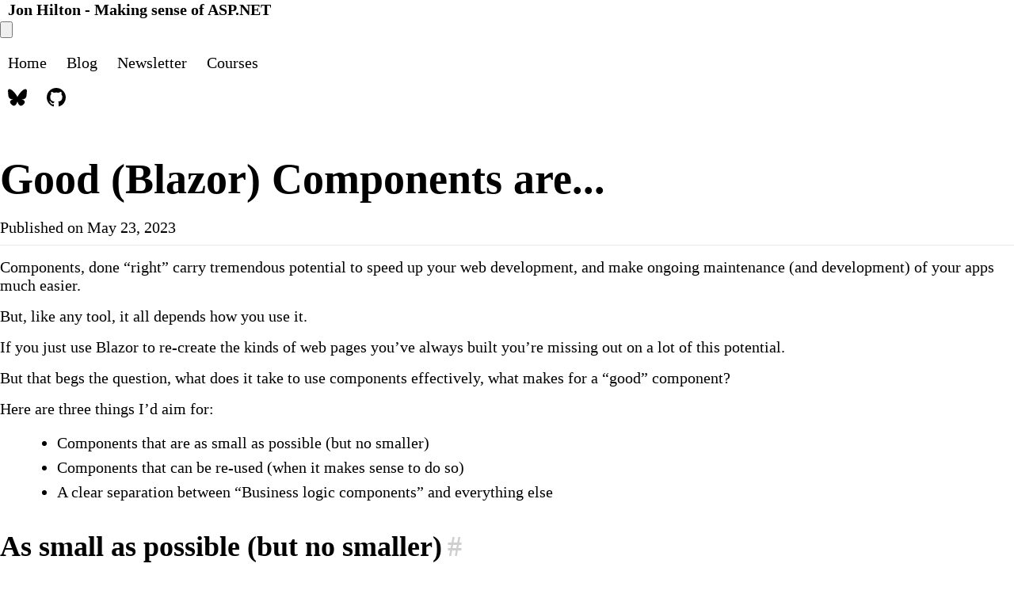

--- FILE ---
content_type: text/html; charset=UTF-8
request_url: https://jonhilton.net/good-blazor-components/
body_size: 39969
content:
<!DOCTYPE html><html lang="en" class="dark text-white bg-slate-900" data-astro-transition-scope="astro-ytzg7tzm-1"> <head><meta name="astro-view-transitions-enabled" content="true"><meta name="astro-view-transitions-fallback" content="animate"><script type="module" src="/_astro/ClientRouter.astro_astro_type_script_index_0_lang.B3vRBseb.js"></script> <!-- Global Metadata --> <meta charset="utf-8"> <meta name="viewport" content="width=device-width,initial-scale=1"> <link rel="icon" type="image/png" href="/favicon.png"> <meta name="generator" content="Astro v5.14.1"> <!-- Font preloads --> <link rel="preload" href="/fonts/atkinson-regular.woff" as="font" type="font/woff" crossorigin> <link rel="preload" href="/fonts/atkinson-bold.woff" as="font" type="font/woff" crossorigin> <!-- Canonical URL --> <link rel="canonical" href="https://jonhilton.net/good-blazor-components/"> <!-- Primary Meta Tags --> <meta name="title" content="{title}"> <meta name="description" content="Components, done right carry tremendous potential to speed up your web development, but get it wrong and you'll miss out on all the potential benefits"> <!-- Open Graph / Facebook --> <meta property="og:type" content="website"> <meta property="og:url" content="https://jonhilton.net/good-blazor-components/"> <meta property="og:title" content="Good (Blazor) Components are..."> <meta property="og:description" content="Components, done right carry tremendous potential to speed up your web development, but get it wrong and you'll miss out on all the potential benefits"> <meta property="og:image" content="https://jonhilton.net/img/good-components.jpeg"> <!-- Twitter --> <meta property="twitter:card" content="summary_large_image"> <meta property="twitter:url" content="https://jonhilton.net/good-blazor-components/"> <meta property="twitter:title" content="Good (Blazor) Components are..."> <meta property="twitter:description" content="Components, done right carry tremendous potential to speed up your web development, but get it wrong and you'll miss out on all the potential benefits"> <meta property="twitter:image" content="https://jonhilton.net/img/good-components.jpeg"> <title> Good (Blazor) Components are...</title><script type="text/javascript" src="https://app.termly.io/resource-blocker/48a1930a-6017-49ef-acf8-20accb66d80d?autoBlock=on"></script> <!-- Plausible --><script defer data-domain="jonhilton.net" src="https://plausible.io/js/script.pageview-props.tagged-events.js"></script> <!-- RightMessage --><script>
    (function (p, a, n, d, o, b, c) {
        o = n.createElement("script");
        o.type = "text/javascript";
        o.async = true;
        o.src = "https://tb.rightmessage.com/" + p + ".js";
        o.setAttribute("data-categories", "essential");
        b = n.getElementsByTagName("script")[0];
        d = function (h, u, i) {
            var c = n.createElement("style");
            c.id = "rmcloak" + i;
            c.type = "text/css";
            c.appendChild(
                n.createTextNode(
                    ".rmcloak" +
                        h +
                        "{visibility:hidden}.rmcloak" +
                        u +
                        "{display:none}",
                ),
            );
            b.parentNode.insertBefore(c, b);
            return c;
        };
        c = d("", "-hidden", "");
        d("-stay-invisible", "-stay-hidden", "-stay");
        setTimeout(
            (o.onerror = function () {
                c.parentNode && c.parentNode.removeChild(c);
            }),
            a,
        );
        b.parentNode.insertBefore(o, b);
    })("1937349208", 20000, document);
</script> <!-- Bento --><script src="https://app.bentonow.com/c68a189975a781a14a14f477d6777a9a.js" defer async></script> <script>
    window.addEventListener("bento:ready", function () {
        if (typeof bento$ != "undefined") {
            bento$(function () {
                // bento.showChat();
                // bento.updateFields({"name": "User 1"});
                // bento.identify("example@example.com");
                bento.view();
            });
        }
    });
</script><link rel="stylesheet" href="/_astro/_slug_.BR5eBHZK.css">
<style>@media (prefers-color-scheme: dark){.markdown-alert{--color-border-default: #30363d;--color-accent-fg: #58a6ff;--color-accent-emphasis: #1f6feb;--color-danger-fg: #f85149;--color-danger-emphasis: #da3633;--color-attention-fg: #d29922;--color-attention-emphasis: #9e6a03;--color-done-fg: #a371f7;--color-done-emphasis: #8957e5;--color-success-fg: #3fb950;--color-success-emphasis: #238636}}@media (prefers-color-scheme: light){.markdown-alert{--color-border-default: #d0d7de;--color-accent-fg: #0969da;--color-accent-emphasis: #0969da;--color-danger-fg: #d1242f;--color-danger-emphasis: #cf222e;--color-attention-fg: #9a6700;--color-attention-emphasis: #9a6700;--color-done-fg: #8250df;--color-done-emphasis: #8250df;--color-success-fg: #1a7f37;--color-success-emphasis: #1f883d}}.markdown-alert{border-left:.25em solid var(--borderColor-default, var(--color-border-default));color:inherit;margin-bottom:16px;padding:.5rem 1em}.markdown-alert>:last-child{margin-bottom:0!important}.markdown-alert .markdown-alert-title{align-items:center;display:flex;font-size:14px;font-weight:500;line-height:1}.markdown-alert .markdown-alert-title svg.octicon{margin-right:8px!important;margin-right:var(--base-size-8,8px)!important;fill:currentColor}.markdown-alert.markdown-alert-note{border-left-color:var(--borderColor-accent-emphasis,var(--color-accent-emphasis))}.markdown-alert.markdown-alert-note .markdown-alert-title{color:var(--color-accent-fg);color:var(--fgColor-accent,var(--color-accent-fg))}.markdown-alert.markdown-alert-tip{border-left-color:var(--borderColor-success-emphasis,var(--color-success-emphasis))}.markdown-alert.markdown-alert-tip .markdown-alert-title{color:var(--color-success-fg);color:var(--fgColor-success,var(--color-success-fg))}.markdown-alert.markdown-alert-important{border-left-color:var(--borderColor-done-emphasis,var(--color-done-emphasis))}.markdown-alert.markdown-alert-important .markdown-alert-title{color:var(--color-done-fg);color:var(--fgColor-done,var(--color-done-fg))}.markdown-alert.markdown-alert-warning{border-left-color:var(--borderColor-attention-emphasis,var(--color-attention-emphasis))}.markdown-alert.markdown-alert-warning .markdown-alert-title{color:var(--color-attention-fg);color:var(--fgColor-attention,var(--color-attention-fg))}.markdown-alert.markdown-alert-caution{border-left-color:var(--borderColor-danger-emphasis,var(--color-danger-emphasis))}.markdown-alert.markdown-alert-caution .markdown-alert-title{color:var(--color-danger-fg);color:var(--fgColor-danger,var(--color-danger-fg))}article li{margin-left:1.6em;margin-top:.4em}article ol li{list-style:decimal outside!important}article ul li{list-style:disc outside!important}
</style><style>[data-astro-transition-scope="astro-ytzg7tzm-1"] { view-transition-name: astro-ytzg7tzm-1; }@layer astro { ::view-transition-old(astro-ytzg7tzm-1) { animation: none; opacity: 0; mix-blend-mode: normal; }::view-transition-new(astro-ytzg7tzm-1) { animation: none; mix-blend-mode: normal; }::view-transition-group(astro-ytzg7tzm-1) { animation: none } }[data-astro-transition-fallback="old"] [data-astro-transition-scope="astro-ytzg7tzm-1"],
			[data-astro-transition-fallback="old"][data-astro-transition-scope="astro-ytzg7tzm-1"] { animation: none; mix-blend-mode: normal; }[data-astro-transition-fallback="new"] [data-astro-transition-scope="astro-ytzg7tzm-1"],
			[data-astro-transition-fallback="new"][data-astro-transition-scope="astro-ytzg7tzm-1"] { animation: none; mix-blend-mode: normal; }</style><meta http-equiv="Content-Security-Policy" content="upgrade-insecure-requests"></head> <body class="text-white"> <section class="sticky top-0 z-50" data-astro-cid-3ef6ksr2> <header class="!bg-slate-700 text-white " data-astro-cid-3ef6ksr2> <nav class="flex items-center justify-between px-4" data-astro-cid-3ef6ksr2> <h2 class="font-medium !text-2xl text-white" data-astro-cid-3ef6ksr2><a href="/" data-astro-cid-3ef6ksr2>Jon Hilton - Making sense of ASP.NET</a></h2> <!-- Hamburger button --> <button id="menu-toggle" class="lg:hidden flex items-center px-3 py-2 text-primary hover:text-primary-light" aria-label="Toggle menu" data-astro-cid-3ef6ksr2> <svg class="w-6 h-6" fill="none" stroke="currentColor" viewBox="0 0 24 24" data-astro-cid-3ef6ksr2> <path stroke-linecap="round" stroke-linejoin="round" stroke-width="2" d="M4 6h16M4 12h16M4 18h16" data-astro-cid-3ef6ksr2></path> </svg> </button> <!-- Navigation links --> <div id="menu" class="hidden w-full lg:flex lg:w-auto lg:items-center" data-astro-cid-3ef6ksr2> <div class="internal-links flex flex-col lg:flex-row space-y-2 lg:space-y-0 mt-4 lg:mt-0" data-astro-cid-3ef6ksr2> <a href="/" data-astro-cid-3ef6ksr2="true" data-astro-cid-eimmu3lg> Home </a>  <a href="/post" data-astro-cid-3ef6ksr2="true" data-astro-cid-eimmu3lg> Blog </a>  <a href="/newsletter" data-astro-cid-3ef6ksr2="true" data-astro-cid-eimmu3lg> Newsletter </a>  <a href="https://practicaldotnet.io" target="_blank" data-astro-cid-3ef6ksr2="true" data-astro-cid-eimmu3lg> Courses </a>  </div> <div class="flex items-center space-x-4 mt-4 lg:mt-0 lg:ml-8" data-astro-cid-3ef6ksr2> <a href="https://bsky.app/profile/jonhilton.net" target="_blank" class="text-white hover:text-gray-200" data-astro-cid-3ef6ksr2> <span class="sr-only" data-astro-cid-3ef6ksr2>Follow me on BlueSky</span> <svg viewBox="0 0 512 512" aria-hidden="true" width="24" height="24" astro-icon="social/bluesky" data-astro-cid-3ef6ksr2> <path d="M111.8 62.2C170.2 105.9 233 194.7 256 242.4c23-47.6 85.8-136.4 144.2-180.2c42.1-31.6 110.3-56 110.3 21.8c0 15.5-8.9 130.5-14.1 149.2C478.2 298 412 314.6 353.1 304.5c102.9 17.5 129.1 75.5 72.5 133.5c-107.4 110.2-154.3-27.6-166.3-62.9l0 0c-1.7-4.9-2.6-7.8-3.3-7.8s-1.6 3-3.3 7.8l0 0c-12 35.3-59 173.1-166.3 62.9c-56.5-58-30.4-116 72.5-133.5C100 314.6 33.8 298 15.7 233.1C10.4 214.4 1.5 99.4 1.5 83.9c0-77.8 68.2-53.4 110.3-21.8z" fill="currentColor" data-astro-cid-3ef6ksr2></path> </svg> </a> <a href="https://github.com/jonhilt" target="_blank" class="text-white hover:text-gray-200" data-astro-cid-3ef6ksr2> <span class="sr-only" data-astro-cid-3ef6ksr2>Go to Jon's GitHub</span> <svg viewBox="0 0 16 16" aria-hidden="true" width="24" height="24" data-astro-cid-3ef6ksr2> <path fill="currentColor" d="M8 0C3.58 0 0 3.58 0 8c0 3.54 2.29 6.53 5.47 7.59.4.07.55-.17.55-.38 0-.19-.01-.82-.01-1.49-2.01.37-2.53-.49-2.69-.94-.09-.23-.48-.94-.82-1.13-.28-.15-.68-.52-.01-.53.63-.01 1.08.58 1.23.82.72 1.21 1.87.87 2.33.66.07-.52.28-.87.51-1.07-1.78-.2-3.64-.89-3.64-3.95 0-.87.31-1.59.82-2.15-.08-.2-.36-1.02.08-2.12 0 0 .67-.21 2.2.82.64-.18 1.32-.27 2-.27.68 0 1.36.09 2 .27 1.53-1.04 2.2-.82 2.2-.82.44 1.1.16 1.92.08 2.12.51.56.82 1.27.82 2.15 0 3.07-1.87 3.75-3.65 3.95.29.25.54.73.54 1.48 0 1.07-.01 1.93-.01 2.2 0 .21.15.46.55.38A8.012 8.012 0 0 0 16 8c0-4.42-3.58-8-8-8z" data-astro-cid-3ef6ksr2></path> </svg> </a> </div> </div> </nav> </header> </section>  <script type="module">document.addEventListener("astro:page-load",()=>{const e=document.getElementById("menu-toggle"),t=document.getElementById("menu");e?.addEventListener("click",()=>{t?.classList.toggle("hidden")})});</script> <main> <article class="max-w-3xl mx-auto my-12"> <!--<div class="hero-image">--> <!--	{featureImage && <Image width={1020} height={510} src={ensureStartsWithSlash(featureImage)} alt="" />}--> <!--</div>--> <div class="mb-12"> <h1>Good (Blazor) Components are...</h1> <div>
Published on
<time datetime="2023-05-23T00:00:00.000Z"> May 23, 2023 </time>  </div> <hr class="mt-5 border-2 border-gray-200"> </div>  <p>Components, done “right” carry tremendous potential to speed up your web development, and make ongoing maintenance (and
development) of your apps much easier.</p>
<p>But, like any tool, it all depends how you use it.</p>
<p>If you just use Blazor to re-create the kinds of web pages you’ve always built you’re missing out on a lot of this
potential.</p>
<p>But that begs the question, what does it take to use components effectively, what makes for a “good” component?</p>
<p>Here are three things I’d aim for:</p>
<ul>
<li>Components that are as small as possible (but no smaller)</li>
<li>Components that can be re-used (when it makes sense to do so)</li>
<li>A clear separation between “Business logic components” and everything else</li>
</ul>
<h2 id="as-small-as-possible-but-no-smaller">As small as possible (but no smaller)<a class="anchor-link" aria-hidden="true" tabindex="-1" href="#as-small-as-possible-but-no-smaller">#</a></h2>
<p>Components, like classes in C#, are easier to work with when they’re small.</p>
<p>You know this intuitively.</p>
<p>If you head into an app to make a “small change”, open it up and find one giant “page” component, full of conditional
logic, loops, fields and methods, <strong>you know you’re in for a rough morning</strong>.</p>
<p>The answer is to break that large UI down into smaller components.</p>
<p>Smaller components are easier to read, understand, and modify (because they’re generally doing a lot less than your
large single page behemoths).</p>
<p>Here’s an example, taken from Practical Blazor Components, of a <code>TargetWord</code> component.</p>
<p>It forms part of a game where players guess what the hidden film title is.</p>
<p>Players have a limited number of guesses. Every time they attempt a letter, another part of the app checks if the letter
is found in the target word, then updates the <code>FoundLetters</code> HashSet.</p>
<p>This <code>TargetWord</code> component displays the target word (as underscores for letters which haven’t been guessed, and the
actual letters if they have).</p>
<div class="expressive-code"><link rel="stylesheet" href="/_astro/ec.0tjmk.css"/><script type="module" src="/_astro/ec.8zarh.js"></script><figure class="frame"><figcaption class="header"></figcaption><pre data-language="html"><code><div class="ec-line"><div class="code"><span style="--0:#E1E4E8;--1:#24292E">&lt;</span><span style="--0:#85E89D;--1:#1E7734">div</span><span style="--0:#E1E4E8;--1:#24292E"> </span><span style="--0:#B392F0;--1:#6F42C1">class</span><span style="--0:#E1E4E8;--1:#24292E">=</span><span style="--0:#9ECBFF;--1:#032F62">&quot;targetSentence&quot;</span><span style="--0:#E1E4E8;--1:#24292E">&gt;</span></div></div><div class="ec-line"><div class="code">
</div></div><div class="ec-line"><div class="code"><span class="indent"><span style="--0:#E1E4E8;--1:#24292E">    </span></span><span style="--0:#E1E4E8;--1:#24292E">@foreach (var word in Target.Split(&quot; &quot;))</span></div></div><div class="ec-line"><div class="code"><span class="indent"><span style="--0:#E1E4E8;--1:#24292E">    </span></span><span style="--0:#E1E4E8;--1:#24292E">{</span></div></div><div class="ec-line"><div class="code"><span class="indent"><span style="--0:#E1E4E8;--1:#24292E">        </span></span><span style="--0:#E1E4E8;--1:#24292E">&lt;</span><span style="--0:#85E89D;--1:#1E7734">span</span><span style="--0:#E1E4E8;--1:#24292E"> </span><span style="--0:#B392F0;--1:#6F42C1">class</span><span style="--0:#E1E4E8;--1:#24292E">=</span><span style="--0:#9ECBFF;--1:#032F62">&quot;word&quot;</span><span style="--0:#E1E4E8;--1:#24292E">&gt;</span></div></div><div class="ec-line"><div class="code"><span class="indent"><span style="--0:#E1E4E8;--1:#24292E">            </span></span><span style="--0:#E1E4E8;--1:#24292E">@foreach (var letter in Letters(word))</span></div></div><div class="ec-line"><div class="code"><span class="indent"><span style="--0:#E1E4E8;--1:#24292E">            </span></span><span style="--0:#E1E4E8;--1:#24292E">{</span></div></div><div class="ec-line"><div class="code"><span class="indent"><span style="--0:#E1E4E8;--1:#24292E">                </span></span><span style="--0:#E1E4E8;--1:#24292E">&lt;</span><span style="--0:#85E89D;--1:#1E7734">span</span><span style="--0:#E1E4E8;--1:#24292E">&gt;@letter&lt;/</span><span style="--0:#85E89D;--1:#1E7734">span</span><span style="--0:#E1E4E8;--1:#24292E">&gt;</span></div></div><div class="ec-line"><div class="code"><span class="indent"><span style="--0:#E1E4E8;--1:#24292E">            </span></span><span style="--0:#E1E4E8;--1:#24292E">}</span></div></div><div class="ec-line"><div class="code"><span class="indent"><span style="--0:#E1E4E8;--1:#24292E">        </span></span><span style="--0:#E1E4E8;--1:#24292E">&lt;/</span><span style="--0:#85E89D;--1:#1E7734">span</span><span style="--0:#E1E4E8;--1:#24292E">&gt;</span></div></div><div class="ec-line"><div class="code"><span class="indent"><span style="--0:#E1E4E8;--1:#24292E">    </span></span><span style="--0:#E1E4E8;--1:#24292E">}</span></div></div><div class="ec-line"><div class="code">
</div></div><div class="ec-line"><div class="code"><span style="--0:#E1E4E8;--1:#24292E">&lt;/</span><span style="--0:#85E89D;--1:#1E7734">div</span><span style="--0:#E1E4E8;--1:#24292E">&gt;</span></div></div><div class="ec-line"><div class="code">
</div></div><div class="ec-line"><div class="code"><span style="--0:#E1E4E8;--1:#24292E">@code {</span></div></div><div class="ec-line"><div class="code">
</div></div><div class="ec-line"><div class="code"><span class="indent"><span style="--0:#E1E4E8;--1:#24292E">    </span></span><span style="--0:#E1E4E8;--1:#24292E">[Parameter]</span></div></div><div class="ec-line"><div class="code"><span class="indent"><span style="--0:#E1E4E8;--1:#24292E">    </span></span><span style="--0:#E1E4E8;--1:#24292E">public string Target { get; set; }</span></div></div><div class="ec-line"><div class="code">
</div></div><div class="ec-line"><div class="code"><span class="indent"><span style="--0:#E1E4E8;--1:#24292E">    </span></span><span style="--0:#E1E4E8;--1:#24292E">[Parameter]</span></div></div><div class="ec-line"><div class="code"><span class="indent"><span style="--0:#E1E4E8;--1:#24292E">    </span></span><span style="--0:#E1E4E8;--1:#24292E">public HashSet&lt;</span><span style="--0:#FDAEB7;--0fs:italic;--1:#B31D28;--1fs:italic">char</span><span style="--0:#E1E4E8;--1:#24292E">&gt; FoundLetters { get; set; }</span></div></div><div class="ec-line"><div class="code">
</div></div><div class="ec-line"><div class="code"><span class="indent"><span style="--0:#E1E4E8;--1:#24292E">    </span></span><span style="--0:#E1E4E8;--1:#24292E">List&lt;</span><span style="--0:#FDAEB7;--0fs:italic;--1:#B31D28;--1fs:italic">char</span><span style="--0:#E1E4E8;--1:#24292E">&gt; Letters(string word)</span></div></div><div class="ec-line"><div class="code"><span class="indent"><span style="--0:#E1E4E8;--1:#24292E">    </span></span><span style="--0:#E1E4E8;--1:#24292E">{</span></div></div><div class="ec-line"><div class="code"><span class="indent"><span style="--0:#E1E4E8;--1:#24292E">        </span></span><span style="--0:#E1E4E8;--1:#24292E">return word</span></div></div><div class="ec-line"><div class="code"><span class="indent"><span style="--0:#E1E4E8;--1:#24292E">            </span></span><span style="--0:#E1E4E8;--1:#24292E">.Select(character =&gt; FoundLetters.Contains(character) ? character : &#39; &#39;)</span></div></div><div class="ec-line"><div class="code"><span class="indent"><span style="--0:#E1E4E8;--1:#24292E">            </span></span><span style="--0:#E1E4E8;--1:#24292E">.ToList();</span></div></div><div class="ec-line"><div class="code"><span class="indent"><span style="--0:#E1E4E8;--1:#24292E">    </span></span><span style="--0:#E1E4E8;--1:#24292E">}</span></div></div><div class="ec-line"><div class="code">
</div></div><div class="ec-line"><div class="code"><span style="--0:#E1E4E8;--1:#24292E">}</span></div></div></code></pre><div class="copy"><button title="Copy to clipboard" data-copied="Copied!" data-code="<div class=&#34;targetSentence&#34;>    @foreach (var word in Target.Split(&#34; &#34;))    {        <span class=&#34;word&#34;>            @foreach (var letter in Letters(word))            {                <span>@letter</span>            }        </span>    }</div>@code {    [Parameter]    public string Target { get; set; }    [Parameter]    public HashSet<char> FoundLetters { get; set; }    List<char> Letters(string word)    {        return word            .Select(character => FoundLetters.Contains(character) ? character : ' ')            .ToList();    }}"><div></div></button></div></figure></div>
<p>This component has no interest in how <code>FoundLetters</code>  or the <code>TargetWord</code> is derived, it simply takes what it’s given
and runs with it.</p>
<p>We could have just included this UI and logic in the main component for the game but, well, you can imagine how big and
complicated that component would become over time!</p>
<p>Here, if we need to tweak how we’re displaying the target word, we can quickly understand what’s going on and make our
changes with a high degree of confidence that we’re unlikely to break anything else.</p>
<p>But, watch you don’t make your components too small.</p>
<p>If you find yourself jumping around between 100 components for one small part of your UI, you may have gone too far!</p>
<p>There’s no absolute size to aim for here, the main thing is to keep your components small enough that you can easily
understand what they’re doing, and it’s easy for you to go in and make changes.</p>
<h2 id="re-usable-when-it-makes-sense">Re-usable (when it makes sense)<a class="anchor-link" aria-hidden="true" tabindex="-1" href="#re-usable-when-it-makes-sense">#</a></h2>
<p>Components are geared up for re-usability.</p>
<p>You can use any component as many times as you like.</p>
<p>Under the hood, Blazor will create a tree, containing every instance of your component.</p>
<p><svg id="mermaid-0" width="100%" xmlns="http://www.w3.org/2000/svg" xmlns:xlink="http://www.w3.org/1999/xlink" class="flowchart" style="max-width:407.46875px" viewBox="0 0 407.46875 198" role="graphics-document document" aria-roledescription="flowchart-v2"><style>#mermaid-0{font-family:arial,sans-serif;font-size:16px;fill:#333;}@keyframes edge-animation-frame{from{stroke-dashoffset:0;}}@keyframes dash{to{stroke-dashoffset:0;}}#mermaid-0 .edge-animation-slow{stroke-dasharray:9,5!important;stroke-dashoffset:900;animation:dash 50s linear infinite;stroke-linecap:round;}#mermaid-0 .edge-animation-fast{stroke-dasharray:9,5!important;stroke-dashoffset:900;animation:dash 20s linear infinite;stroke-linecap:round;}#mermaid-0 .error-icon{fill:#552222;}#mermaid-0 .error-text{fill:#552222;stroke:#552222;}#mermaid-0 .edge-thickness-normal{stroke-width:1px;}#mermaid-0 .edge-thickness-thick{stroke-width:3.5px;}#mermaid-0 .edge-pattern-solid{stroke-dasharray:0;}#mermaid-0 .edge-thickness-invisible{stroke-width:0;fill:none;}#mermaid-0 .edge-pattern-dashed{stroke-dasharray:3;}#mermaid-0 .edge-pattern-dotted{stroke-dasharray:2;}#mermaid-0 .marker{fill:#333333;stroke:#333333;}#mermaid-0 .marker.cross{stroke:#333333;}#mermaid-0 svg{font-family:arial,sans-serif;font-size:16px;}#mermaid-0 p{margin:0;}#mermaid-0 .label{font-family:arial,sans-serif;color:#333;}#mermaid-0 .cluster-label text{fill:#333;}#mermaid-0 .cluster-label span{color:#333;}#mermaid-0 .cluster-label span p{background-color:transparent;}#mermaid-0 .label text,#mermaid-0 span{fill:#333;color:#333;}#mermaid-0 .node rect,#mermaid-0 .node circle,#mermaid-0 .node ellipse,#mermaid-0 .node polygon,#mermaid-0 .node path{fill:#ECECFF;stroke:#9370DB;stroke-width:1px;}#mermaid-0 .rough-node .label text,#mermaid-0 .node .label text,#mermaid-0 .image-shape .label,#mermaid-0 .icon-shape .label{text-anchor:middle;}#mermaid-0 .node .katex path{fill:#000;stroke:#000;stroke-width:1px;}#mermaid-0 .rough-node .label,#mermaid-0 .node .label,#mermaid-0 .image-shape .label,#mermaid-0 .icon-shape .label{text-align:center;}#mermaid-0 .node.clickable{cursor:pointer;}#mermaid-0 .root .anchor path{fill:#333333!important;stroke-width:0;stroke:#333333;}#mermaid-0 .arrowheadPath{fill:#333333;}#mermaid-0 .edgePath .path{stroke:#333333;stroke-width:2.0px;}#mermaid-0 .flowchart-link{stroke:#333333;fill:none;}#mermaid-0 .edgeLabel{background-color:rgba(232,232,232, 0.8);text-align:center;}#mermaid-0 .edgeLabel p{background-color:rgba(232,232,232, 0.8);}#mermaid-0 .edgeLabel rect{opacity:0.5;background-color:rgba(232,232,232, 0.8);fill:rgba(232,232,232, 0.8);}#mermaid-0 .labelBkg{background-color:rgba(232, 232, 232, 0.5);}#mermaid-0 .cluster rect{fill:#ffffde;stroke:#aaaa33;stroke-width:1px;}#mermaid-0 .cluster text{fill:#333;}#mermaid-0 .cluster span{color:#333;}#mermaid-0 div.mermaidTooltip{position:absolute;text-align:center;max-width:200px;padding:2px;font-family:arial,sans-serif;font-size:12px;background:hsl(80, 100%, 96.2745098039%);border:1px solid #aaaa33;border-radius:2px;pointer-events:none;z-index:100;}#mermaid-0 .flowchartTitleText{text-anchor:middle;font-size:18px;fill:#333;}#mermaid-0 rect.text{fill:none;stroke-width:0;}#mermaid-0 .icon-shape,#mermaid-0 .image-shape{background-color:rgba(232,232,232, 0.8);text-align:center;}#mermaid-0 .icon-shape p,#mermaid-0 .image-shape p{background-color:rgba(232,232,232, 0.8);padding:2px;}#mermaid-0 .icon-shape rect,#mermaid-0 .image-shape rect{opacity:0.5;background-color:rgba(232,232,232, 0.8);fill:rgba(232,232,232, 0.8);}#mermaid-0 .label-icon{display:inline-block;height:1em;overflow:visible;vertical-align:-0.125em;}#mermaid-0 .node .label-icon path{fill:currentColor;stroke:revert;stroke-width:revert;}#mermaid-0 :root{--mermaid-font-family:arial,sans-serif;}</style><g><marker id="mermaid-0_flowchart-v2-pointEnd" class="marker flowchart-v2" viewBox="0 0 10 10" refX="5" refY="5" markerUnits="userSpaceOnUse" markerWidth="8" markerHeight="8" orient="auto"><path d="M 0 0 L 10 5 L 0 10 z" class="arrowMarkerPath" style="stroke-width:1;stroke-dasharray:1, 0"></path></marker><marker id="mermaid-0_flowchart-v2-pointStart" class="marker flowchart-v2" viewBox="0 0 10 10" refX="4.5" refY="5" markerUnits="userSpaceOnUse" markerWidth="8" markerHeight="8" orient="auto"><path d="M 0 5 L 10 10 L 10 0 z" class="arrowMarkerPath" style="stroke-width:1;stroke-dasharray:1, 0"></path></marker><marker id="mermaid-0_flowchart-v2-circleEnd" class="marker flowchart-v2" viewBox="0 0 10 10" refX="11" refY="5" markerUnits="userSpaceOnUse" markerWidth="11" markerHeight="11" orient="auto"><circle cx="5" cy="5" r="5" class="arrowMarkerPath" style="stroke-width:1;stroke-dasharray:1, 0"></circle></marker><marker id="mermaid-0_flowchart-v2-circleStart" class="marker flowchart-v2" viewBox="0 0 10 10" refX="-1" refY="5" markerUnits="userSpaceOnUse" markerWidth="11" markerHeight="11" orient="auto"><circle cx="5" cy="5" r="5" class="arrowMarkerPath" style="stroke-width:1;stroke-dasharray:1, 0"></circle></marker><marker id="mermaid-0_flowchart-v2-crossEnd" class="marker cross flowchart-v2" viewBox="0 0 11 11" refX="12" refY="5.2" markerUnits="userSpaceOnUse" markerWidth="11" markerHeight="11" orient="auto"><path d="M 1,1 l 9,9 M 10,1 l -9,9" class="arrowMarkerPath" style="stroke-width:2;stroke-dasharray:1, 0"></path></marker><marker id="mermaid-0_flowchart-v2-crossStart" class="marker cross flowchart-v2" viewBox="0 0 11 11" refX="-1" refY="5.2" markerUnits="userSpaceOnUse" markerWidth="11" markerHeight="11" orient="auto"><path d="M 1,1 l 9,9 M 10,1 l -9,9" class="arrowMarkerPath" style="stroke-width:2;stroke-dasharray:1, 0"></path></marker><g class="root"><g class="clusters"></g><g class="edgePaths"><path d="M147.32,59.719L133.257,66.266C119.193,72.813,91.065,85.906,77.076,98.037C63.086,110.167,63.235,121.334,63.31,126.917L63.384,132.5" id="L__Main_BannerA_0" class="edge-thickness-normal edge-pattern-solid edge-thickness-normal edge-pattern-solid flowchart-link" style="" data-edge="true" data-et="edge" data-id="L__Main_BannerA_0" data-points="W3sieCI6MTQ3LjMyMDMxMjUsInkiOjU5LjcxOTE3MjYzMzI1Mzc4fSx7IngiOjYyLjkzNzUsInkiOjk5fSx7IngiOjYzLjQzNzUsInkiOjEzNi41fV0=" marker-end="url(#mermaid-0_flowchart-v2-pointEnd)"></path><path d="M200.422,62L200.422,68.167C200.422,74.333,200.422,86.667,200.496,98.417C200.571,110.167,200.72,121.334,200.794,126.917L200.869,132.5" id="L__Main_BannerB_0" class="edge-thickness-normal edge-pattern-solid edge-thickness-normal edge-pattern-solid flowchart-link" style="" data-edge="true" data-et="edge" data-id="L__Main_BannerB_0" data-points="W3sieCI6MjAwLjQyMTg3NSwieSI6NjJ9LHsieCI6MjAwLjQyMTg3NSwieSI6OTl9LHsieCI6MjAwLjkyMTg3NSwieSI6MTM2LjV9XQ==" marker-end="url(#mermaid-0_flowchart-v2-pointEnd)"></path><path d="M253.523,59.719L267.587,66.266C281.651,72.813,309.779,85.906,323.917,98.037C338.055,110.167,338.204,121.334,338.278,126.917L338.353,132.5" id="L__Main_BannerC_0" class="edge-thickness-normal edge-pattern-solid edge-thickness-normal edge-pattern-solid flowchart-link" style="" data-edge="true" data-et="edge" data-id="L__Main_BannerC_0" data-points="W3sieCI6MjUzLjUyMzQzNzUsInkiOjU5LjcxOTE3MjYzMzI1Mzc4fSx7IngiOjMzNy45MDYyNSwieSI6OTl9LHsieCI6MzM4LjQwNjI1LCJ5IjoxMzYuNX1d" marker-end="url(#mermaid-0_flowchart-v2-pointEnd)"></path></g><g class="edgeLabels"><g class="edgeLabel" transform="translate(62.9375, 99)"><g class="label" data-id="L__Main_BannerA_0" transform="translate(-54.9375, -12)"><foreignObject width="109.875" height="24"><div xmlns="http://www.w3.org/1999/xhtml" class="labelBkg" style="display:table-cell;white-space:nowrap;line-height:1.5;max-width:200px;text-align:center"><span class="edgeLabel"><p>&quot;Banner One&quot;</p></span></div></foreignObject></g></g><g class="edgeLabel" transform="translate(200.421875, 99)"><g class="label" data-id="L__Main_BannerB_0" transform="translate(-53.6484375, -12)"><foreignObject width="107.296875" height="24"><div xmlns="http://www.w3.org/1999/xhtml" class="labelBkg" style="display:table-cell;white-space:nowrap;line-height:1.5;max-width:200px;text-align:center"><span class="edgeLabel"><p>&quot;Banner Two&quot;</p></span></div></foreignObject></g></g><g class="edgeLabel" transform="translate(337.90625, 99)"><g class="label" data-id="L__Main_BannerC_0" transform="translate(-61.5625, -12)"><foreignObject width="123.125" height="24"><div xmlns="http://www.w3.org/1999/xhtml" class="labelBkg" style="display:table-cell;white-space:nowrap;line-height:1.5;max-width:200px;text-align:center"><span class="edgeLabel"><p>&quot;Banner Three&quot;</p></span></div></foreignObject></g></g></g><g class="nodes"><g class="node default" id="flowchart-_Main-0" transform="translate(200.421875, 35)"><rect class="basic label-container" style="" x="-53.1015625" y="-27" width="106.203125" height="54"></rect><g class="label" style="" transform="translate(-23.1015625, -12)"><rect></rect><foreignObject width="46.203125" height="24"><div xmlns="http://www.w3.org/1999/xhtml" style="display:table-cell;white-space:nowrap;line-height:1.5;max-width:200px;text-align:center"><span class="nodeLabel"><p>_Main</p></span></div></foreignObject></g></g><g class="node default" id="flowchart-BannerA-1" transform="translate(62.9375, 163)"><g class="basic label-container outer-path"><path d="M-38.7421875 -27 C-16.79177741023012 -27, 5.158632679539757 -27, 38.7421875 -27 C38.7421875 -27, 38.7421875 -27, 38.7421875 -27 C38.861022382593305 -26.99508495289921, 38.9798572651866 -26.990169905798417, 39.15508422736166 -26.982922465033347 C39.27986695474056 -26.967368314286468, 39.40464968211946 -26.951814163539588, 39.56516045140367 -26.931806517013612 C39.65127611446059 -26.9137499612825, 39.73739177751751 -26.89569340555139, 39.969614935703994 -26.847001329696653 C40.07938577993009 -26.814321133440412, 40.18915662415619 -26.781640937184168, 40.36568484602342 -26.729086208503173 C40.454460241367244 -26.694445941747357, 40.543235636711074 -26.659805674991542, 40.750664623264846 -26.578866633275286 C40.84223370189745 -26.534101238486215, 40.933802780530044 -26.489335843697148, 41.121924465185366 -26.397368756032446 C41.23092252583393 -26.33242000940024, 41.3399205864825 -26.267471262768037, 41.476928290612136 -26.185832391312644 C41.57921752044726 -26.112799284961042, 41.68150675028238 -26.03976617860944, 41.81325106344834 -25.94570254698197 C41.896066806463026 -25.875561190578672, 41.97888254947771 -25.805419834175378, 42.128595358128706 -25.678619553365657 C42.236200707178746 -25.57101420431562, 42.34380605622878 -25.463408855265584, 42.42080705336566 -25.386407858128706 C42.484990755727786 -25.31062630394845, 42.54917445808991 -25.234844749768197, 42.68789004698197 -25.07106356344834 C42.76679605084439 -24.96054882886212, 42.84570205470682 -24.8500340942759, 42.928019891312644 -24.734740790612136 C43.00919834072105 -24.59850577437571, 43.090376790129454 -24.46227075813928, 43.13955625603245 -24.37973696518537 C43.19278534324543 -24.270855126981687, 43.24601443045842 -24.161973288778004, 43.32105413327529 -24.008477123264846 C43.36309487308502 -23.90073594091587, 43.405135612894746 -23.79299475856689, 43.471273708503176 -23.623497346023417 C43.509250022250846 -23.4959371567274, 43.54722633599852 -23.36837696743138, 43.58918882969665 -23.227427435703994 C43.61082670931905 -23.124231655812384, 43.63246458894144 -23.021035875920774, 43.67399401701361 -22.82297295140367 C43.6935101544999 -22.666405299265605, 43.71302629198619 -22.509837647127544, 43.72510996503335 -22.412896727361662 C43.73083846919574 -22.27439426632456, 43.73656697335813 -22.135891805287457, 43.7421875 -22 C43.7421875 -22, 43.7421875 -22, 43.7421875 -22 C43.7421875 -11.854388664134778, 43.7421875 -1.708777328269555, 43.7421875 22 C43.7421875 22, 43.7421875 22, 43.7421875 22 C43.736301923255795 22.142300125929356, 43.73041634651159 22.28460025185871, 43.72510996503335 22.412896727361662 C43.71293068093929 22.510604684003663, 43.70075139684523 22.608312640645664, 43.67399401701361 22.82297295140367 C43.647730196625105 22.94823085445255, 43.6214663762366 23.07348875750143, 43.58918882969665 23.227427435703994 C43.542344000218506 23.38477644423272, 43.49549917074036 23.542125452761447, 43.471273708503176 23.623497346023417 C43.43750347415589 23.71004303939719, 43.403733239808595 23.796588732770957, 43.32105413327529 24.008477123264846 C43.25717178238013 24.139150560635777, 43.19328943148496 24.26982399800671, 43.13955625603245 24.379736965185366 C43.056587188296525 24.518977026710296, 42.9736181205606 24.658217088235226, 42.928019891312644 24.734740790612133 C42.85529605702165 24.836596857975206, 42.78257222273065 24.93845292533828, 42.68789004698197 25.07106356344834 C42.61259677795067 25.1599621582086, 42.53730350891938 25.248860752968856, 42.42080705336566 25.386407858128706 C42.3218110129513 25.48540389854306, 42.22281497253695 25.58439993895741, 42.128595358128706 25.678619553365657 C42.05812878641482 25.738301695204626, 41.98766221470093 25.797983837043596, 41.81325106344834 25.94570254698197 C41.745294129678776 25.994222865096805, 41.67733719590921 26.04274318321164, 41.476928290612136 26.185832391312644 C41.403596355127064 26.229528740307565, 41.330264419641985 26.273225089302485, 41.121924465185366 26.397368756032446 C40.99790823524932 26.457996596524474, 40.873892005313266 26.518624437016502, 40.750664623264846 26.578866633275286 C40.64310498152054 26.620836535721256, 40.53554533977623 26.662806438167227, 40.36568484602342 26.729086208503173 C40.220846385893175 26.772206486349983, 40.07600792576294 26.81532676419679, 39.969614935703994 26.847001329696653 C39.83479451961551 26.87527019822042, 39.69997410352702 26.90353906674419, 39.56516045140367 26.931806517013612 C39.42690509120032 26.94904002969071, 39.288649730996966 26.96627354236781, 39.15508422736166 26.982922465033347 C39.00919914261636 26.988956316770974, 38.863314057871065 26.994990168508597, 38.7421875 27 C38.7421875 27, 38.7421875 27, 38.7421875 27 C18.892009396862186 27, -0.9581687062756288 27, -38.7421875 27 C-38.7421875 27, -38.7421875 27, -38.7421875 27 C-38.8786907461983 26.994354183974988, -39.0151939923966 26.98870836794998, -39.15508422736166 26.982922465033347 C-39.28466199328906 26.96677061335472, -39.41423975921647 26.95061876167609, -39.56516045140367 26.931806517013612 C-39.67334012979764 26.90912362376801, -39.78151980819161 26.88644073052241, -39.969614935703994 26.847001329696653 C-40.11283616181889 26.804362523276854, -40.25605738793379 26.761723716857055, -40.36568484602342 26.729086208503173 C-40.486091966244246 26.682103204399446, -40.60649908646507 26.63512020029572, -40.750664623264846 26.578866633275286 C-40.8266742598984 26.541707786178804, -40.90268389653194 26.504548939082323, -41.121924465185366 26.397368756032446 C-41.245601889479964 26.323673007256396, -41.36927931377456 26.249977258480346, -41.476928290612136 26.185832391312644 C-41.59461907602064 26.101802785642548, -41.712309861429155 26.01777317997245, -41.81325106344834 25.94570254698197 C-41.928333483782886 25.848232708922218, -42.04341590411744 25.750762870862467, -42.128595358128706 25.67861955336566 C-42.200277741394224 25.606937170100142, -42.27196012465974 25.53525478683462, -42.42080705336566 25.386407858128706 C-42.514417370960274 25.27588236499646, -42.60802768855489 25.165356871864212, -42.68789004698197 25.07106356344834 C-42.74582809016065 24.989916285029572, -42.80376613333932 24.908769006610804, -42.928019891312644 24.734740790612133 C-42.98867005770035 24.63295667841504, -43.04932022408805 24.53117256621795, -43.13955625603244 24.37973696518537 C-43.20190045591945 24.25220986599102, -43.26424465580646 24.124682766796674, -43.32105413327528 24.00847712326485 C-43.36144701258559 23.904959045441558, -43.4018398918959 23.80144096761827, -43.471273708503176 23.623497346023417 C-43.5127652741672 23.484129633678883, -43.55425683983123 23.344761921334346, -43.58918882969665 23.227427435703994 C-43.61844733720684 23.087887214865848, -43.647705844717024 22.948346994027702, -43.67399401701361 22.82297295140367 C-43.68504083267452 22.734350190222287, -43.69608764833543 22.6457274290409, -43.72510996503335 22.412896727361662 C-43.73063257875623 22.279372238194316, -43.73615519247911 22.14584774902697, -43.7421875 22 C-43.7421875 22, -43.7421875 22, -43.7421875 22 C-43.7421875 13.17688705883552, -43.7421875 4.3537741176710405, -43.7421875 -22 C-43.7421875 -22, -43.7421875 -22, -43.7421875 -22 C-43.735468501776026 -22.162450399501104, -43.72874950355206 -22.324900799002208, -43.72510996503335 -22.41289672736166 C-43.71204995813818 -22.51767025736576, -43.69898995124301 -22.622443787369864, -43.67399401701361 -22.82297295140367 C-43.65274948205538 -22.924292784571637, -43.63150494709714 -23.025612617739608, -43.58918882969665 -23.227427435703994 C-43.55347365224233 -23.347392602072812, -43.51775847478801 -23.467357768441627, -43.471273708503176 -23.623497346023417 C-43.43872782281898 -23.7069053026883, -43.4061819371348 -23.79031325935318, -43.32105413327529 -24.008477123264846 C-43.26380749853026 -24.125576986297865, -43.206560863785235 -24.24267684933088, -43.13955625603245 -24.379736965185366 C-43.09197393121951 -24.4595904095502, -43.04439160640657 -24.53944385391503, -42.928019891312644 -24.734740790612133 C-42.855276783425666 -24.83662385232595, -42.782533675538694 -24.938506914039763, -42.68789004698197 -25.07106356344834 C-42.601813554067284 -25.17269388658952, -42.515737061152606 -25.274324209730704, -42.42080705336566 -25.386407858128706 C-42.36133204425947 -25.445882867234893, -42.30185703515328 -25.50535787634108, -42.128595358128706 -25.678619553365657 C-42.050999063161726 -25.74434026277098, -41.97340276819475 -25.810060972176302, -41.81325106344834 -25.945702546981966 C-41.6922884839786 -26.032068168711817, -41.57132590450886 -26.118433790441667, -41.476928290612136 -26.185832391312644 C-41.33803260534473 -26.268596255339776, -41.19913692007732 -26.35136011936691, -41.121924465185366 -26.397368756032446 C-40.978310384278686 -26.467577402062965, -40.834696303372 -26.537786048093484, -40.750664623264846 -26.578866633275286 C-40.66764270146879 -26.611261887686236, -40.58462077967273 -26.643657142097183, -40.36568484602342 -26.729086208503173 C-40.217102667444664 -26.773321039622193, -40.0685204888659 -26.817555870741216, -39.969614935703994 -26.847001329696653 C-39.81742468236703 -26.87891227009427, -39.66523442903007 -26.910823210491888, -39.56516045140367 -26.931806517013612 C-39.464165277022836 -26.944395552371503, -39.363170102642 -26.95698458772939, -39.15508422736166 -26.982922465033347 C-39.03368850307949 -26.987943429329864, -38.912292778797315 -26.992964393626377, -38.7421875 -27 C-38.7421875 -27, -38.7421875 -27, -38.7421875 -27" stroke="none" stroke-width="0" fill="#ECECFF" style=""></path><path d="M-38.7421875 -27 C-11.351118098478771 -27, 16.039951303042457 -27, 38.7421875 -27 M-38.7421875 -27 C-18.907881273460816 -27, 0.9264249530783673 -27, 38.7421875 -27 M38.7421875 -27 C38.7421875 -27, 38.7421875 -27, 38.7421875 -27 M38.7421875 -27 C38.7421875 -27, 38.7421875 -27, 38.7421875 -27 M38.7421875 -27 C38.84247146041774 -26.995852224715918, 38.942755420835475 -26.99170444943184, 39.15508422736166 -26.982922465033347 M38.7421875 -27 C38.85586027440619 -26.99529845927314, 38.96953304881239 -26.99059691854628, 39.15508422736166 -26.982922465033347 M39.15508422736166 -26.982922465033347 C39.2520258569979 -26.970838703500938, 39.348967486634145 -26.95875494196853, 39.56516045140367 -26.931806517013612 M39.15508422736166 -26.982922465033347 C39.285236485884646 -26.96669900292736, 39.41538874440763 -26.950475540821373, 39.56516045140367 -26.931806517013612 M39.56516045140367 -26.931806517013612 C39.65866892579963 -26.912199851752895, 39.75217740019559 -26.892593186492178, 39.969614935703994 -26.847001329696653 M39.56516045140367 -26.931806517013612 C39.7000427301233 -26.903524677260137, 39.83492500884294 -26.875242837506658, 39.969614935703994 -26.847001329696653 M39.969614935703994 -26.847001329696653 C40.05823340976224 -26.820618466883033, 40.14685188382049 -26.794235604069417, 40.36568484602342 -26.729086208503173 M39.969614935703994 -26.847001329696653 C40.09352429158821 -26.81011191614764, 40.21743364747243 -26.773222502598628, 40.36568484602342 -26.729086208503173 M40.36568484602342 -26.729086208503173 C40.46465374389109 -26.69046842471987, 40.563622641758755 -26.65185064093657, 40.750664623264846 -26.578866633275286 M40.36568484602342 -26.729086208503173 C40.48009498867195 -26.684443232309526, 40.59450513132048 -26.63980025611588, 40.750664623264846 -26.578866633275286 M40.750664623264846 -26.578866633275286 C40.87439799686495 -26.518377072819884, 40.998131370465046 -26.457887512364486, 41.121924465185366 -26.397368756032446 M40.750664623264846 -26.578866633275286 C40.83455535217321 -26.53785495493577, 40.91844608108158 -26.49684327659626, 41.121924465185366 -26.397368756032446 M41.121924465185366 -26.397368756032446 C41.251249466880736 -26.320307781567923, 41.3805744685761 -26.2432468071034, 41.476928290612136 -26.185832391312644 M41.121924465185366 -26.397368756032446 C41.26117753453923 -26.314391937312877, 41.400430603893085 -26.23141511859331, 41.476928290612136 -26.185832391312644 M41.476928290612136 -26.185832391312644 C41.580593103830836 -26.111817137302776, 41.684257917049536 -26.037801883292907, 41.81325106344834 -25.94570254698197 M41.476928290612136 -26.185832391312644 C41.560717795017844 -26.12600783503948, 41.644507299423545 -26.066183278766314, 41.81325106344834 -25.94570254698197 M41.81325106344834 -25.94570254698197 C41.920927321348465 -25.854505408532017, 42.02860357924859 -25.763308270082067, 42.128595358128706 -25.678619553365657 M41.81325106344834 -25.94570254698197 C41.876594966115015 -25.892052998101743, 41.93993886878168 -25.838403449221516, 42.128595358128706 -25.678619553365657 M42.128595358128706 -25.678619553365657 C42.22094509602793 -25.58626981546643, 42.31329483392716 -25.493920077567203, 42.42080705336566 -25.386407858128706 M42.128595358128706 -25.678619553365657 C42.23603545745721 -25.57117945403715, 42.34347555678572 -25.463739354708647, 42.42080705336566 -25.386407858128706 M42.42080705336566 -25.386407858128706 C42.507827896637416 -25.283662542627845, 42.59484873990917 -25.180917227126987, 42.68789004698197 -25.07106356344834 M42.42080705336566 -25.386407858128706 C42.47811032853858 -25.31875000897999, 42.535413603711504 -25.251092159831273, 42.68789004698197 -25.07106356344834 M42.68789004698197 -25.07106356344834 C42.766537563266745 -24.960910863240233, 42.84518507955152 -24.850758163032122, 42.928019891312644 -24.734740790612136 M42.68789004698197 -25.07106356344834 C42.76722560914521 -24.959947195028448, 42.84656117130844 -24.84883082660856, 42.928019891312644 -24.734740790612136 M42.928019891312644 -24.734740790612136 C43.01157500983824 -24.59451720896053, 43.09513012836383 -24.454293627308918, 43.13955625603245 -24.37973696518537 M42.928019891312644 -24.734740790612136 C43.00785523520972 -24.60075979625562, 43.08769057910679 -24.4667788018991, 43.13955625603245 -24.37973696518537 M43.13955625603245 -24.37973696518537 C43.194105912011544 -24.268153860395, 43.24865556799064 -24.156570755604633, 43.32105413327529 -24.008477123264846 M43.13955625603245 -24.37973696518537 C43.19306935136191 -24.270274179093867, 43.24658244669138 -24.16081139300237, 43.32105413327529 -24.008477123264846 M43.32105413327529 -24.008477123264846 C43.36617498255195 -23.892842296864085, 43.41129583182861 -23.777207470463328, 43.471273708503176 -23.623497346023417 M43.32105413327529 -24.008477123264846 C43.37055868345809 -23.88160783427305, 43.42006323364089 -23.754738545281256, 43.471273708503176 -23.623497346023417 M43.471273708503176 -23.623497346023417 C43.51706705333079 -23.469680212177288, 43.562860398158406 -23.315863078331155, 43.58918882969665 -23.227427435703994 M43.471273708503176 -23.623497346023417 C43.49551338955928 -23.5420776925906, 43.51975307061538 -23.46065803915778, 43.58918882969665 -23.227427435703994 M43.58918882969665 -23.227427435703994 C43.61888510791043 -23.085799390644667, 43.6485813861242 -22.944171345585335, 43.67399401701361 -22.82297295140367 M43.58918882969665 -23.227427435703994 C43.621511071822916 -23.07327559447584, 43.65383331394918 -22.919123753247693, 43.67399401701361 -22.82297295140367 M43.67399401701361 -22.82297295140367 C43.693573875986814 -22.66589409546802, 43.71315373496002 -22.508815239532368, 43.72510996503335 -22.412896727361662 M43.67399401701361 -22.82297295140367 C43.689123229275296 -22.701599280810548, 43.70425244153699 -22.580225610217425, 43.72510996503335 -22.412896727361662 M43.72510996503335 -22.412896727361662 C43.72933182014737 -22.310821681789818, 43.7335536752614 -22.208746636217974, 43.7421875 -22 M43.72510996503335 -22.412896727361662 C43.73004682805221 -22.293534384499946, 43.73498369107108 -22.17417204163823, 43.7421875 -22 M43.7421875 -22 C43.7421875 -22, 43.7421875 -22, 43.7421875 -22 M43.7421875 -22 C43.7421875 -22, 43.7421875 -22, 43.7421875 -22 M43.7421875 -22 C43.7421875 -5.576107889638937, 43.7421875 10.847784220722126, 43.7421875 22 M43.7421875 -22 C43.7421875 -9.13454315902656, 43.7421875 3.7309136819468804, 43.7421875 22 M43.7421875 22 C43.7421875 22, 43.7421875 22, 43.7421875 22 M43.7421875 22 C43.7421875 22, 43.7421875 22, 43.7421875 22 M43.7421875 22 C43.736885125727326 22.12819959020478, 43.73158275145466 22.25639918040956, 43.72510996503335 22.412896727361662 M43.7421875 22 C43.735949083100806 22.150831014348704, 43.729710666201605 22.301662028697407, 43.72510996503335 22.412896727361662 M43.72510996503335 22.412896727361662 C43.71143440423091 22.522608520897325, 43.69775884342847 22.63232031443299, 43.67399401701361 22.82297295140367 M43.72510996503335 22.412896727361662 C43.70656976964477 22.56163491206702, 43.68802957425619 22.710373096772383, 43.67399401701361 22.82297295140367 M43.67399401701361 22.82297295140367 C43.64425386319359 22.96481024882431, 43.61451370937357 23.10664754624495, 43.58918882969665 23.227427435703994 M43.67399401701361 22.82297295140367 C43.6549910139819 22.91360242861505, 43.635988010950186 23.004231905826426, 43.58918882969665 23.227427435703994 M43.58918882969665 23.227427435703994 C43.545779621854955 23.373236394579486, 43.50237041401326 23.519045353454977, 43.471273708503176 23.623497346023417 M43.58918882969665 23.227427435703994 C43.561970172503436 23.318853293595833, 43.53475151531021 23.41027915148767, 43.471273708503176 23.623497346023417 M43.471273708503176 23.623497346023417 C43.42863655807661 23.73276699778836, 43.38599940765004 23.842036649553304, 43.32105413327529 24.008477123264846 M43.471273708503176 23.623497346023417 C43.433168476271725 23.721152686839964, 43.39506324404028 23.818808027656512, 43.32105413327529 24.008477123264846 M43.32105413327529 24.008477123264846 C43.25055699508891 24.152681324308517, 43.180059856902524 24.296885525352188, 43.13955625603245 24.379736965185366 M43.32105413327529 24.008477123264846 C43.26461984623688 24.123915302504496, 43.20818555919848 24.239353481744146, 43.13955625603245 24.379736965185366 M43.13955625603245 24.379736965185366 C43.096373722054615 24.452206607811867, 43.053191188076774 24.524676250438368, 42.928019891312644 24.734740790612133 M43.13955625603245 24.379736965185366 C43.090245895365186 24.462490427897272, 43.040935534697915 24.545243890609182, 42.928019891312644 24.734740790612133 M42.928019891312644 24.734740790612133 C42.84581801719411 24.84987167870702, 42.76361614307557 24.965002566801914, 42.68789004698197 25.07106356344834 M42.928019891312644 24.734740790612133 C42.853900670149955 24.83855121888847, 42.77978144898726 24.9423616471648, 42.68789004698197 25.07106356344834 M42.68789004698197 25.07106356344834 C42.625488573819865 25.14474084358842, 42.563087100657754 25.2184181237285, 42.42080705336566 25.386407858128706 M42.68789004698197 25.07106356344834 C42.62588776543597 25.144269518937914, 42.56388548388996 25.217475474427488, 42.42080705336566 25.386407858128706 M42.42080705336566 25.386407858128706 C42.3154316253016 25.491783286192764, 42.21005619723754 25.59715871425682, 42.128595358128706 25.678619553365657 M42.42080705336566 25.386407858128706 C42.33087098384703 25.476343927647335, 42.2409349143284 25.566279997165964, 42.128595358128706 25.678619553365657 M42.128595358128706 25.678619553365657 C42.03921873674007 25.75431769029877, 41.94984211535142 25.83001582723188, 41.81325106344834 25.94570254698197 M42.128595358128706 25.678619553365657 C42.044219700794415 25.750082089803893, 41.95984404346013 25.821544626242133, 41.81325106344834 25.94570254698197 M41.81325106344834 25.94570254698197 C41.706927827698685 26.021615878196485, 41.60060459194903 26.097529209410997, 41.476928290612136 26.185832391312644 M41.81325106344834 25.94570254698197 C41.7049796758269 26.023006831897774, 41.596708288205456 26.10031111681358, 41.476928290612136 26.185832391312644 M41.476928290612136 26.185832391312644 C41.3381183471396 26.268545164319644, 41.19930840366706 26.351257937326647, 41.121924465185366 26.397368756032446 M41.476928290612136 26.185832391312644 C41.36851338358974 26.25043365380716, 41.26009847656736 26.315034916301673, 41.121924465185366 26.397368756032446 M41.121924465185366 26.397368756032446 C41.03166236274152 26.44149520909639, 40.94140026029768 26.485621662160334, 40.750664623264846 26.578866633275286 M41.121924465185366 26.397368756032446 C40.99412915853596 26.459844074554585, 40.866333851886566 26.522319393076728, 40.750664623264846 26.578866633275286 M40.750664623264846 26.578866633275286 C40.660488981142166 26.614053278019682, 40.570313339019485 26.64923992276408, 40.36568484602342 26.729086208503173 M40.750664623264846 26.578866633275286 C40.643483306649834 26.620688912797714, 40.536301990034815 26.662511192320142, 40.36568484602342 26.729086208503173 M40.36568484602342 26.729086208503173 C40.23057603826183 26.769309843337403, 40.09546723050024 26.80953347817163, 39.969614935703994 26.847001329696653 M40.36568484602342 26.729086208503173 C40.28189320205566 26.754032061737746, 40.19810155808791 26.77897791497232, 39.969614935703994 26.847001329696653 M39.969614935703994 26.847001329696653 C39.820801412474175 26.87820424424619, 39.671987889244356 26.909407158795734, 39.56516045140367 26.931806517013612 M39.969614935703994 26.847001329696653 C39.873410864619 26.867173202146358, 39.777206793534006 26.887345074596062, 39.56516045140367 26.931806517013612 M39.56516045140367 26.931806517013612 C39.41334448131348 26.950730357950317, 39.26152851122328 26.969654198887024, 39.15508422736166 26.982922465033347 M39.56516045140367 26.931806517013612 C39.43517621164516 26.94800903560245, 39.30519197188664 26.964211554191287, 39.15508422736166 26.982922465033347 M39.15508422736166 26.982922465033347 C39.001462587443854 26.989276303059853, 38.847840947526045 26.995630141086362, 38.7421875 27 M39.15508422736166 26.982922465033347 C39.06757223264106 26.986541987908698, 38.98006023792046 26.990161510784045, 38.7421875 27 M38.7421875 27 C38.7421875 27, 38.7421875 27, 38.7421875 27 M38.7421875 27 C38.7421875 27, 38.7421875 27, 38.7421875 27 M38.7421875 27 C17.460205775895965 27, -3.821775948208071 27, -38.7421875 27 M38.7421875 27 C8.729935249435165 27, -21.28231700112967 27, -38.7421875 27 M-38.7421875 27 C-38.7421875 27, -38.7421875 27, -38.7421875 27 M-38.7421875 27 C-38.7421875 27, -38.7421875 27, -38.7421875 27 M-38.7421875 27 C-38.89281431998431 26.99377002864219, -39.04344113996862 26.987540057284374, -39.15508422736166 26.982922465033347 M-38.7421875 27 C-38.88627037066855 26.994040688387965, -39.0303532413371 26.988081376775927, -39.15508422736166 26.982922465033347 M-39.15508422736166 26.982922465033347 C-39.239827402439424 26.972359239275935, -39.32457057751719 26.961796013518526, -39.56516045140367 26.931806517013612 M-39.15508422736166 26.982922465033347 C-39.30063047544682 26.96478014412955, -39.44617672353199 26.946637823225746, -39.56516045140367 26.931806517013612 M-39.56516045140367 26.931806517013612 C-39.721720582486014 26.89897930960664, -39.878280713568365 26.86615210219967, -39.969614935703994 26.847001329696653 M-39.56516045140367 26.931806517013612 C-39.72322417456711 26.898664039500773, -39.88128789773054 26.86552156198793, -39.969614935703994 26.847001329696653 M-39.969614935703994 26.847001329696653 C-40.08300831365474 26.813242658423654, -40.19640169160548 26.779483987150652, -40.36568484602342 26.729086208503173 M-39.969614935703994 26.847001329696653 C-40.10460429400926 26.806813256506345, -40.23959365231453 26.766625183316037, -40.36568484602342 26.729086208503173 M-40.36568484602342 26.729086208503173 C-40.443053994022755 26.6988966732723, -40.52042314202209 26.668707138041427, -40.750664623264846 26.578866633275286 M-40.36568484602342 26.729086208503173 C-40.47422369145005 26.686734219594705, -40.58276253687668 26.644382230686237, -40.750664623264846 26.578866633275286 M-40.750664623264846 26.578866633275286 C-40.845126380038565 26.53268709431311, -40.939588136812276 26.48650755535094, -41.121924465185366 26.397368756032446 M-40.750664623264846 26.578866633275286 C-40.84918032662666 26.530705240589345, -40.94769602998848 26.482543847903404, -41.121924465185366 26.397368756032446 M-41.121924465185366 26.397368756032446 C-41.25170275109056 26.320037682805417, -41.381481036995766 26.242706609578388, -41.476928290612136 26.185832391312644 M-41.121924465185366 26.397368756032446 C-41.230485534621934 26.332680399643333, -41.339046604058495 26.26799204325422, -41.476928290612136 26.185832391312644 M-41.476928290612136 26.185832391312644 C-41.56199116618417 26.125098665501636, -41.647054041756206 26.064364939690623, -41.81325106344834 25.94570254698197 M-41.476928290612136 26.185832391312644 C-41.57432852860856 26.11628995804054, -41.67172876660498 26.04674752476843, -41.81325106344834 25.94570254698197 M-41.81325106344834 25.94570254698197 C-41.887428476587985 25.882877482776728, -41.961605889727636 25.820052418571485, -42.128595358128706 25.67861955336566 M-41.81325106344834 25.94570254698197 C-41.879347854907394 25.88972142022903, -41.945444646366454 25.833740293476094, -42.128595358128706 25.67861955336566 M-42.128595358128706 25.67861955336566 C-42.199915631808715 25.60729927968565, -42.27123590548872 25.53597900600564, -42.42080705336566 25.386407858128706 M-42.128595358128706 25.67861955336566 C-42.24188147201831 25.56533343947606, -42.35516758590791 25.452047325586456, -42.42080705336566 25.386407858128706 M-42.42080705336566 25.386407858128706 C-42.495331119241996 25.298417459817355, -42.569855185118335 25.210427061506003, -42.68789004698197 25.07106356344834 M-42.42080705336566 25.386407858128706 C-42.48000087989592 25.31651783921034, -42.53919470642619 25.246627820291973, -42.68789004698197 25.07106356344834 M-42.68789004698197 25.07106356344834 C-42.751894941759346 24.981419130676482, -42.81589983653673 24.891774697904626, -42.928019891312644 24.734740790612133 M-42.68789004698197 25.07106356344834 C-42.775080707947915 24.948945444631306, -42.862271368913866 24.826827325814275, -42.928019891312644 24.734740790612133 M-42.928019891312644 24.734740790612133 C-42.998727053721055 24.616078861381634, -43.069434216129466 24.497416932151136, -43.13955625603244 24.37973696518537 M-42.928019891312644 24.734740790612133 C-43.000828262091126 24.612552578747533, -43.0736366328696 24.490364366882933, -43.13955625603244 24.37973696518537 M-43.13955625603244 24.37973696518537 C-43.17981614279104 24.297384050535378, -43.22007602954963 24.215031135885386, -43.32105413327528 24.00847712326485 M-43.13955625603244 24.37973696518537 C-43.178842978982225 24.299374688923614, -43.21812970193201 24.219012412661858, -43.32105413327528 24.00847712326485 M-43.32105413327528 24.00847712326485 C-43.36062737033315 23.907059608509215, -43.400200607391014 23.80564209375358, -43.471273708503176 23.623497346023417 M-43.32105413327528 24.00847712326485 C-43.36270370987052 23.90173840631994, -43.404353286465756 23.794999689375032, -43.471273708503176 23.623497346023417 M-43.471273708503176 23.623497346023417 C-43.510846959125935 23.490573140318812, -43.5504202097487 23.357648934614208, -43.58918882969665 23.227427435703994 M-43.471273708503176 23.623497346023417 C-43.50288966717819 23.517301212819028, -43.5345056258532 23.41110507961464, -43.58918882969665 23.227427435703994 M-43.58918882969665 23.227427435703994 C-43.61903495107693 23.085084755814535, -43.6488810724572 22.94274207592508, -43.67399401701361 22.82297295140367 M-43.58918882969665 23.227427435703994 C-43.62173408331734 23.072212003888684, -43.65427933693804 22.916996572073373, -43.67399401701361 22.82297295140367 M-43.67399401701361 22.82297295140367 C-43.691197545563725 22.68495813799739, -43.70840107411384 22.546943324591112, -43.72510996503335 22.412896727361662 M-43.67399401701361 22.82297295140367 C-43.689938733058 22.695056925149398, -43.70588344910239 22.567140898895122, -43.72510996503335 22.412896727361662 M-43.72510996503335 22.412896727361662 C-43.73038509009831 22.285355962257132, -43.73566021516327 22.157815197152605, -43.7421875 22 M-43.72510996503335 22.412896727361662 C-43.73137637536558 22.2613888942034, -43.7376427856978 22.10988106104514, -43.7421875 22 M-43.7421875 22 C-43.7421875 22, -43.7421875 22, -43.7421875 22 M-43.7421875 22 C-43.7421875 22, -43.7421875 22, -43.7421875 22 M-43.7421875 22 C-43.7421875 10.192595036339576, -43.7421875 -1.6148099273208487, -43.7421875 -22 M-43.7421875 22 C-43.7421875 6.215868372593983, -43.7421875 -9.568263254812035, -43.7421875 -22 M-43.7421875 -22 C-43.7421875 -22, -43.7421875 -22, -43.7421875 -22 M-43.7421875 -22 C-43.7421875 -22, -43.7421875 -22, -43.7421875 -22 M-43.7421875 -22 C-43.73736039162454 -22.116708720242023, -43.73253328324908 -22.233417440484047, -43.72510996503335 -22.41289672736166 M-43.7421875 -22 C-43.73835984680411 -22.09254412192069, -43.73453219360822 -22.185088243841378, -43.72510996503335 -22.41289672736166 M-43.72510996503335 -22.41289672736166 C-43.7123018192672 -22.515649708695992, -43.69949367350107 -22.618402690030322, -43.67399401701361 -22.82297295140367 M-43.72510996503335 -22.41289672736166 C-43.71323125945922 -22.508193301465397, -43.70135255388509 -22.60348987556914, -43.67399401701361 -22.82297295140367 M-43.67399401701361 -22.82297295140367 C-43.651671591557154 -22.929433480080775, -43.629349166100695 -23.035894008757875, -43.58918882969665 -23.227427435703994 M-43.67399401701361 -22.82297295140367 C-43.65056794527938 -22.9346970105351, -43.62714187354514 -23.046421069666525, -43.58918882969665 -23.227427435703994 M-43.58918882969665 -23.227427435703994 C-43.5598973457905 -23.325815795792234, -43.53060586188435 -23.424204155880478, -43.471273708503176 -23.623497346023417 M-43.58918882969665 -23.227427435703994 C-43.558753783412115 -23.329656954110764, -43.52831873712758 -23.43188647251753, -43.471273708503176 -23.623497346023417 M-43.471273708503176 -23.623497346023417 C-43.43687929332725 -23.711642677766566, -43.40248487815133 -23.79978800950971, -43.32105413327529 -24.008477123264846 M-43.471273708503176 -23.623497346023417 C-43.43019296440113 -23.72877827022605, -43.389112220299076 -23.834059194428686, -43.32105413327529 -24.008477123264846 M-43.32105413327529 -24.008477123264846 C-43.28473456447946 -24.08276998869445, -43.24841499568363 -24.157062854124057, -43.13955625603245 -24.379736965185366 M-43.32105413327529 -24.008477123264846 C-43.2712607232999 -24.11033117135055, -43.22146731332452 -24.212185219436254, -43.13955625603245 -24.379736965185366 M-43.13955625603245 -24.379736965185366 C-43.0728163736347 -24.491740939495486, -43.00607649123695 -24.60374491380561, -42.928019891312644 -24.734740790612133 M-43.13955625603245 -24.379736965185366 C-43.068757796919435 -24.498552110055286, -42.99795933780642 -24.61736725492521, -42.928019891312644 -24.734740790612133 M-42.928019891312644 -24.734740790612133 C-42.83581851702527 -24.86387685008893, -42.74361714273789 -24.993012909565724, -42.68789004698197 -25.07106356344834 M-42.928019891312644 -24.734740790612133 C-42.835794485987435 -24.86391050765157, -42.743569080662226 -24.99308022469101, -42.68789004698197 -25.07106356344834 M-42.68789004698197 -25.07106356344834 C-42.626282940480344 -25.143802936644683, -42.56467583397872 -25.216542309841028, -42.42080705336566 -25.386407858128706 M-42.68789004698197 -25.07106356344834 C-42.595614691659506 -25.18001286960426, -42.50333933633704 -25.288962175760176, -42.42080705336566 -25.386407858128706 M-42.42080705336566 -25.386407858128706 C-42.31993178007546 -25.48728313141891, -42.21905650678525 -25.58815840470911, -42.128595358128706 -25.678619553365657 M-42.42080705336566 -25.386407858128706 C-42.34511147772669 -25.462103433767677, -42.269415902087715 -25.537799009406644, -42.128595358128706 -25.678619553365657 M-42.128595358128706 -25.678619553365657 C-42.050922863655316 -25.744404800460824, -41.973250369181926 -25.81019004755599, -41.81325106344834 -25.945702546981966 M-42.128595358128706 -25.678619553365657 C-42.05988180761764 -25.736816961982488, -41.99116825710658 -25.795014370599322, -41.81325106344834 -25.945702546981966 M-41.81325106344834 -25.945702546981966 C-41.70840901544487 -26.020558330472557, -41.60356696744141 -26.095414113963148, -41.476928290612136 -26.185832391312644 M-41.81325106344834 -25.945702546981966 C-41.70548703706322 -26.02264458293773, -41.5977230106781 -26.099586618893497, -41.476928290612136 -26.185832391312644 M-41.476928290612136 -26.185832391312644 C-41.34637948749481 -26.26362259314149, -41.21583068437748 -26.34141279497034, -41.121924465185366 -26.397368756032446 M-41.476928290612136 -26.185832391312644 C-41.39276834604617 -26.235980833254366, -41.30860840148021 -26.286129275196092, -41.121924465185366 -26.397368756032446 M-41.121924465185366 -26.397368756032446 C-41.03628375743249 -26.439235946898858, -40.95064304967963 -26.48110313776527, -40.750664623264846 -26.578866633275286 M-41.121924465185366 -26.397368756032446 C-40.98511480342926 -26.46425092423732, -40.848305141673166 -26.531133092442197, -40.750664623264846 -26.578866633275286 M-40.750664623264846 -26.578866633275286 C-40.64681400494668 -26.61938927028935, -40.54296338662851 -26.65991190730341, -40.36568484602342 -26.729086208503173 M-40.750664623264846 -26.578866633275286 C-40.65447386947551 -26.61640038187534, -40.55828311568617 -26.653934130475392, -40.36568484602342 -26.729086208503173 M-40.36568484602342 -26.729086208503173 C-40.2671414528087 -26.758423847770846, -40.16859805959398 -26.787761487038516, -39.969614935703994 -26.847001329696653 M-40.36568484602342 -26.729086208503173 C-40.26643892984426 -26.758632997919175, -40.167193013665106 -26.788179787335178, -39.969614935703994 -26.847001329696653 M-39.969614935703994 -26.847001329696653 C-39.85654239595603 -26.87071014808278, -39.74346985620807 -26.8944189664689, -39.56516045140367 -26.931806517013612 M-39.969614935703994 -26.847001329696653 C-39.87246835795622 -26.86737082501169, -39.77532178020846 -26.887740320326728, -39.56516045140367 -26.931806517013612 M-39.56516045140367 -26.931806517013612 C-39.42349743156128 -26.949464794021743, -39.2818344117189 -26.967123071029874, -39.15508422736166 -26.982922465033347 M-39.56516045140367 -26.931806517013612 C-39.43668879528728 -26.947820492248084, -39.30821713917089 -26.963834467482556, -39.15508422736166 -26.982922465033347 M-39.15508422736166 -26.982922465033347 C-39.01744776813173 -26.988615151096045, -38.87981130890179 -26.994307837158743, -38.7421875 -27 M-39.15508422736166 -26.982922465033347 C-39.05390860749287 -26.98710711962512, -38.95273298762408 -26.991291774216894, -38.7421875 -27 M-38.7421875 -27 C-38.7421875 -27, -38.7421875 -27, -38.7421875 -27 M-38.7421875 -27 C-38.7421875 -27, -38.7421875 -27, -38.7421875 -27" stroke="#9370DB" stroke-width="1.3" fill="none" stroke-dasharray="0 0" style=""></path></g><g class="label" style="" transform="translate(-28.7421875, -12)"><rect></rect><foreignObject width="57.484375" height="24"><div xmlns="http://www.w3.org/1999/xhtml" style="display:table-cell;white-space:nowrap;line-height:1.5;max-width:200px;text-align:center"><span class="nodeLabel"><p>Banner</p></span></div></foreignObject></g></g><g class="node default" id="flowchart-BannerB-3" transform="translate(200.421875, 163)"><g class="basic label-container outer-path"><path d="M-38.7421875 -27 C-10.893774527209228 -27, 16.954638445581544 -27, 38.7421875 -27 C38.7421875 -27, 38.7421875 -27, 38.7421875 -27 C38.872166035484284 -26.99462404800631, 39.00214457096857 -26.989248096012624, 39.15508422736166 -26.982922465033347 C39.26600826275983 -26.969095798440332, 39.376932298157996 -26.955269131847313, 39.56516045140367 -26.931806517013612 C39.65820831163445 -26.912296432386995, 39.751256171865236 -26.89278634776038, 39.969614935703994 -26.847001329696653 C40.053128577276595 -26.82213824136106, 40.1366422188492 -26.797275153025467, 40.36568484602342 -26.729086208503173 C40.51817395352919 -26.66958477411476, 40.670663061034965 -26.610083339726348, 40.750664623264846 -26.578866633275286 C40.85883761781863 -26.525984078606967, 40.96701061237241 -26.47310152393865, 41.121924465185366 -26.397368756032446 C41.24452595379897 -26.32431412576366, 41.36712744241257 -26.251259495494875, 41.476928290612136 -26.185832391312644 C41.54829317584348 -26.1348788426226, 41.61965806107483 -26.08392529393256, 41.81325106344834 -25.94570254698197 C41.88326365727905 -25.886404904796613, 41.95327625110976 -25.827107262611257, 42.128595358128706 -25.678619553365657 C42.22482221887212 -25.582392692622243, 42.321049079615534 -25.486165831878832, 42.42080705336566 -25.386407858128706 C42.50274720842254 -25.289661299867742, 42.584687363479425 -25.19291474160678, 42.68789004698197 -25.07106356344834 C42.756979545682185 -24.97429769979034, 42.82606904438239 -24.877531836132338, 42.928019891312644 -24.734740790612136 C42.97136232256566 -24.66200280573422, 43.01470475381868 -24.58926482085631, 43.13955625603245 -24.37973696518537 C43.19894584013815 -24.258253629171985, 43.258335424243846 -24.136770293158605, 43.32105413327529 -24.008477123264846 C43.35621749325131 -23.918361154889283, 43.391380853227325 -23.82824518651372, 43.471273708503176 -23.623497346023417 C43.51753179617271 -23.468119168488766, 43.56378988384224 -23.31274099095412, 43.58918882969665 -23.227427435703994 C43.61955475514914 -23.082605696518584, 43.649920680601625 -22.93778395733317, 43.67399401701361 -22.82297295140367 C43.68800012854913 -22.7106093241111, 43.70200624008464 -22.59824569681853, 43.72510996503335 -22.412896727361662 C43.728653768106035 -22.32721546867977, 43.73219757117872 -22.241534209997877, 43.7421875 -22 C43.7421875 -22, 43.7421875 -22, 43.7421875 -22 C43.7421875 -8.858610230378696, 43.7421875 4.282779539242608, 43.7421875 22 C43.7421875 22, 43.7421875 22, 43.7421875 22 C43.736495951820935 22.137608947740205, 43.73080440364187 22.27521789548041, 43.72510996503335 22.412896727361662 C43.706111346507 22.56531259851583, 43.687112727980654 22.71772846967, 43.67399401701361 22.82297295140367 C43.6537767407764 22.91939356308062, 43.63355946453918 23.015814174757576, 43.58918882969665 23.227427435703994 C43.54614045621247 23.37202437333764, 43.50309208272829 23.516621310971285, 43.471273708503176 23.623497346023417 C43.4211805992385 23.751874982671577, 43.37108748997382 23.88025261931974, 43.32105413327529 24.008477123264846 C43.25441046894133 24.14479891755518, 43.18776680460737 24.28112071184551, 43.13955625603245 24.379736965185366 C43.08388681634971 24.473162339460444, 43.02821737666697 24.56658771373552, 42.928019891312644 24.734740790612133 C42.83913043332588 24.859238222696625, 42.7502409753391 24.983735654781118, 42.68789004698197 25.07106356344834 C42.612146450229055 25.160493859144797, 42.53640285347615 25.24992415484125, 42.42080705336566 25.386407858128706 C42.32065891276246 25.486555998731905, 42.22051077215926 25.586704139335104, 42.128595358128706 25.678619553365657 C42.04594520854201 25.748620659289667, 41.9632950589553 25.818621765213674, 41.81325106344834 25.94570254698197 C41.711127754660474 26.018617187982823, 41.609004445872614 26.091531828983676, 41.476928290612136 26.185832391312644 C41.40362093104083 26.22951409624154, 41.33031357146952 26.273195801170438, 41.121924465185366 26.397368756032446 C41.005539211075735 26.454266039762338, 40.889153956966105 26.51116332349223, 40.750664623264846 26.578866633275286 C40.672663394178734 26.60930280731157, 40.594662165092615 26.63973898134785, 40.36568484602342 26.729086208503173 C40.20954651918233 26.77557060242637, 40.053408192341244 26.82205499634957, 39.969614935703994 26.847001329696653 C39.84712269977903 26.872685250671, 39.72463046385406 26.89836917164535, 39.56516045140367 26.931806517013612 C39.47561509079705 26.942968334572942, 39.38606973019043 26.954130152132276, 39.15508422736166 26.982922465033347 C39.05948187252114 26.986876607678447, 38.96387951768062 26.99083075032355, 38.7421875 27 C38.7421875 27, 38.7421875 27, 38.7421875 27 C10.995326053582215 27, -16.75153539283557 27, -38.7421875 27 C-38.7421875 27, -38.7421875 27, -38.7421875 27 C-38.85088990955321 26.99550403508411, -38.95959231910642 26.991008070168217, -39.15508422736166 26.982922465033347 C-39.30372176548098 26.964394815228637, -39.452359303600296 26.945867165423927, -39.56516045140367 26.931806517013612 C-39.66646400872448 26.910565394741653, -39.76776756604529 26.889324272469693, -39.969614935703994 26.847001329696653 C-40.11228899197479 26.804525422797365, -40.2549630482456 26.762049515898077, -40.36568484602342 26.729086208503173 C-40.469798676366615 26.688460865838238, -40.5739125067098 26.647835523173306, -40.750664623264846 26.578866633275286 C-40.85778011283405 26.526501061291874, -40.96489560240326 26.474135489308466, -41.121924465185366 26.397368756032446 C-41.20641468500867 26.34702351275426, -41.29090490483197 26.296678269476068, -41.476928290612136 26.185832391312644 C-41.60445094198011 26.094782968273606, -41.73197359334808 26.003733545234567, -41.81325106344834 25.94570254698197 C-41.88637796547255 25.88376722030575, -41.959504867496754 25.821831893629525, -42.128595358128706 25.67861955336566 C-42.21996262145318 25.587252290041185, -42.31132988477765 25.495885026716714, -42.42080705336566 25.386407858128706 C-42.49145372936419 25.30299548539533, -42.56210040536273 25.21958311266195, -42.68789004698197 25.07106356344834 C-42.7378815932269 25.00104604647402, -42.78787313947183 24.9310285294997, -42.928019891312644 24.734740790612133 C-42.98901562132675 24.63237674782266, -43.05001135134086 24.530012705033187, -43.13955625603244 24.37973696518537 C-43.19880901615264 24.258533507107764, -43.258061776272825 24.137330049030158, -43.32105413327528 24.00847712326485 C-43.37755419511872 23.86367987437358, -43.434054256962156 23.718882625482312, -43.471273708503176 23.623497346023417 C-43.508928293256794 23.497017825368818, -43.54658287801041 23.37053830471422, -43.58918882969665 23.227427435703994 C-43.622052336718696 23.070694183819032, -43.65491584374074 22.913960931934074, -43.67399401701361 22.82297295140367 C-43.692709206770175 22.672830879410057, -43.71142439652674 22.52268880741644, -43.72510996503335 22.412896727361662 C-43.73072048275007 22.27724691557309, -43.73633100046679 22.141597103784523, -43.7421875 22 C-43.7421875 22, -43.7421875 22, -43.7421875 22 C-43.7421875 8.745649203436372, -43.7421875 -4.508701593127256, -43.7421875 -22 C-43.7421875 -22, -43.7421875 -22, -43.7421875 -22 C-43.73864952495309 -22.085540350010064, -43.73511154990618 -22.171080700020124, -43.72510996503335 -22.41289672736166 C-43.710582007808384 -22.52944684670124, -43.69605405058343 -22.64599696604082, -43.67399401701361 -22.82297295140367 C-43.644587640089014 -22.963218393816604, -43.615181263164416 -23.103463836229537, -43.58918882969665 -23.227427435703994 C-43.563312402273084 -23.314344823273174, -43.537435974849515 -23.40126221084235, -43.471273708503176 -23.623497346023417 C-43.43112402477851 -23.72639216697592, -43.39097434105385 -23.829286987928423, -43.32105413327529 -24.008477123264846 C-43.26457875832513 -24.12399934917136, -43.20810338337496 -24.239521575077873, -43.13955625603245 -24.379736965185366 C-43.06118525857664 -24.511260469128406, -42.98281426112084 -24.64278397307145, -42.928019891312644 -24.734740790612133 C-42.8403976019929 -24.857463442552444, -42.752775312673144 -24.980186094492755, -42.68789004698197 -25.07106356344834 C-42.59981146556697 -25.175057748015035, -42.511732884151975 -25.279051932581726, -42.42080705336566 -25.386407858128706 C-42.338371874846324 -25.46884303664804, -42.25593669632699 -25.551278215167375, -42.128595358128706 -25.678619553365657 C-42.02993712002695 -25.762178818656427, -41.931278881925195 -25.8457380839472, -41.81325106344834 -25.945702546981966 C-41.690155326887044 -26.033591213601127, -41.567059590325755 -26.121479880220292, -41.476928290612136 -26.185832391312644 C-41.39201541395629 -26.236429483397743, -41.30710253730043 -26.287026575482837, -41.121924465185366 -26.397368756032446 C-40.992378986321306 -26.460699681614393, -40.86283350745725 -26.524030607196337, -40.750664623264846 -26.578866633275286 C-40.62661017911381 -26.6272728275929, -40.50255573496277 -26.675679021910515, -40.36568484602342 -26.729086208503173 C-40.20833269536923 -26.775931973432602, -40.05098054471503 -26.82277773836203, -39.969614935703994 -26.847001329696653 C-39.80917923029672 -26.880641159584876, -39.64874352488945 -26.914280989473102, -39.56516045140367 -26.931806517013612 C-39.47230665150398 -26.94338073110075, -39.379452851604285 -26.95495494518789, -39.15508422736166 -26.982922465033347 C-39.045159395027525 -26.98746898972945, -38.935234562693395 -26.992015514425553, -38.7421875 -27 C-38.7421875 -27, -38.7421875 -27, -38.7421875 -27" stroke="none" stroke-width="0" fill="#ECECFF" style=""></path><path d="M-38.7421875 -27 C-17.636719057488307 -27, 3.4687493850233864 -27, 38.7421875 -27 M-38.7421875 -27 C-13.867856549749877 -27, 11.006474400500245 -27, 38.7421875 -27 M38.7421875 -27 C38.7421875 -27, 38.7421875 -27, 38.7421875 -27 M38.7421875 -27 C38.7421875 -27, 38.7421875 -27, 38.7421875 -27 M38.7421875 -27 C38.82978511929859 -26.996376935665907, 38.91738273859718 -26.992753871331818, 39.15508422736166 -26.982922465033347 M38.7421875 -27 C38.89543232227289 -26.99366174726657, 39.04867714454578 -26.987323494533143, 39.15508422736166 -26.982922465033347 M39.15508422736166 -26.982922465033347 C39.28050457364169 -26.967288835173328, 39.405924919921716 -26.95165520531331, 39.56516045140367 -26.931806517013612 M39.15508422736166 -26.982922465033347 C39.30283856137763 -26.964504906505308, 39.45059289539359 -26.946087347977272, 39.56516045140367 -26.931806517013612 M39.56516045140367 -26.931806517013612 C39.71709465513853 -26.899949264571777, 39.869028858873385 -26.868092012129942, 39.969614935703994 -26.847001329696653 M39.56516045140367 -26.931806517013612 C39.714274799788136 -26.9005405260622, 39.8633891481726 -26.869274535110794, 39.969614935703994 -26.847001329696653 M39.969614935703994 -26.847001329696653 C40.05824987490882 -26.820613564996517, 40.14688481411364 -26.794225800296378, 40.36568484602342 -26.729086208503173 M39.969614935703994 -26.847001329696653 C40.086415760354924 -26.812228217588476, 40.20321658500586 -26.7774551054803, 40.36568484602342 -26.729086208503173 M40.36568484602342 -26.729086208503173 C40.50078512526702 -26.676369915957718, 40.635885404510624 -26.623653623412263, 40.750664623264846 -26.578866633275286 M40.36568484602342 -26.729086208503173 C40.482200920795194 -26.68362149504509, 40.59871699556697 -26.638156781587014, 40.750664623264846 -26.578866633275286 M40.750664623264846 -26.578866633275286 C40.887314231175665 -26.51206271062752, 41.023963839086484 -26.445258787979757, 41.121924465185366 -26.397368756032446 M40.750664623264846 -26.578866633275286 C40.84967661225894 -26.530462621327594, 40.94868860125303 -26.482058609379898, 41.121924465185366 -26.397368756032446 M41.121924465185366 -26.397368756032446 C41.192951844975546 -26.355045624166685, 41.26397922476573 -26.31272249230092, 41.476928290612136 -26.185832391312644 M41.121924465185366 -26.397368756032446 C41.19678043128908 -26.352764281902818, 41.27163639739279 -26.308159807773187, 41.476928290612136 -26.185832391312644 M41.476928290612136 -26.185832391312644 C41.56069589296903 -26.126023472801762, 41.64446349532592 -26.06621455429088, 41.81325106344834 -25.94570254698197 M41.476928290612136 -26.185832391312644 C41.545395974896536 -26.136947404339427, 41.61386365918093 -26.08806241736621, 41.81325106344834 -25.94570254698197 M41.81325106344834 -25.94570254698197 C41.91404685935859 -25.86033286257739, 42.014842655268836 -25.774963178172808, 42.128595358128706 -25.678619553365657 M41.81325106344834 -25.94570254698197 C41.9206016580866 -25.854781231245024, 42.02795225272486 -25.763859915508082, 42.128595358128706 -25.678619553365657 M42.128595358128706 -25.678619553365657 C42.216639396964304 -25.590575514530062, 42.304683435799895 -25.502531475694465, 42.42080705336566 -25.386407858128706 M42.128595358128706 -25.678619553365657 C42.204549370881985 -25.60266554061238, 42.280503383635256 -25.526711527859106, 42.42080705336566 -25.386407858128706 M42.42080705336566 -25.386407858128706 C42.48891085905853 -25.30599784669189, 42.5570146647514 -25.225587835255073, 42.68789004698197 -25.07106356344834 M42.42080705336566 -25.386407858128706 C42.50458418162138 -25.287492389710295, 42.588361309877115 -25.188576921291883, 42.68789004698197 -25.07106356344834 M42.68789004698197 -25.07106356344834 C42.77568845169535 -24.948094246551864, 42.863486856408734 -24.825124929655388, 42.928019891312644 -24.734740790612136 M42.68789004698197 -25.07106356344834 C42.756572052791334 -24.974868429094492, 42.8252540586007 -24.878673294740647, 42.928019891312644 -24.734740790612136 M42.928019891312644 -24.734740790612136 C42.97196930318616 -24.660984160819336, 43.01591871505967 -24.587227531026535, 43.13955625603245 -24.37973696518537 M42.928019891312644 -24.734740790612136 C43.00598832061271 -24.60389288320529, 43.083956749912765 -24.47304497579844, 43.13955625603245 -24.37973696518537 M43.13955625603245 -24.37973696518537 C43.1811726509586 -24.294609268728003, 43.22278904588475 -24.20948157227064, 43.32105413327529 -24.008477123264846 M43.13955625603245 -24.37973696518537 C43.1775172868226 -24.302086435579266, 43.21547831761274 -24.22443590597316, 43.32105413327529 -24.008477123264846 M43.32105413327529 -24.008477123264846 C43.37373503591736 -23.87346754057061, 43.42641593855944 -23.738457957876367, 43.471273708503176 -23.623497346023417 M43.32105413327529 -24.008477123264846 C43.374644335595626 -23.87113720521283, 43.42823453791596 -23.733797287160815, 43.471273708503176 -23.623497346023417 M43.471273708503176 -23.623497346023417 C43.51160479244869 -23.48802762305907, 43.55193587639422 -23.352557900094727, 43.58918882969665 -23.227427435703994 M43.471273708503176 -23.623497346023417 C43.49756180611491 -23.53519718266724, 43.52384990372664 -23.44689701931106, 43.58918882969665 -23.227427435703994 M43.58918882969665 -23.227427435703994 C43.61986148375575 -23.081142840715405, 43.65053413781484 -22.93485824572681, 43.67399401701361 -22.82297295140367 M43.58918882969665 -23.227427435703994 C43.61038399063978 -23.126343078011622, 43.63157915158291 -23.02525872031925, 43.67399401701361 -22.82297295140367 M43.67399401701361 -22.82297295140367 C43.69385139983675 -22.663667668357267, 43.713708782659886 -22.504362385310863, 43.72510996503335 -22.412896727361662 M43.67399401701361 -22.82297295140367 C43.687749671514915 -22.712618608470557, 43.70150532601622 -22.602264265537446, 43.72510996503335 -22.412896727361662 M43.72510996503335 -22.412896727361662 C43.730329092315316 -22.28670986382329, 43.735548219597284 -22.160523000284922, 43.7421875 -22 M43.72510996503335 -22.412896727361662 C43.72897383427121 -22.319476982276598, 43.73283770350907 -22.226057237191533, 43.7421875 -22 M43.7421875 -22 C43.7421875 -22, 43.7421875 -22, 43.7421875 -22 M43.7421875 -22 C43.7421875 -22, 43.7421875 -22, 43.7421875 -22 M43.7421875 -22 C43.7421875 -7.778100033853846, 43.7421875 6.443799932292308, 43.7421875 22 M43.7421875 -22 C43.7421875 -10.837902094449827, 43.7421875 0.32419581110034557, 43.7421875 22 M43.7421875 22 C43.7421875 22, 43.7421875 22, 43.7421875 22 M43.7421875 22 C43.7421875 22, 43.7421875 22, 43.7421875 22 M43.7421875 22 C43.73844860394018 22.09039817222216, 43.734709707880356 22.180796344444317, 43.72510996503335 22.412896727361662 M43.7421875 22 C43.73695629258764 22.126478934162925, 43.731725085175285 22.252957868325847, 43.72510996503335 22.412896727361662 M43.72510996503335 22.412896727361662 C43.705282741094955 22.571960061621876, 43.68545551715656 22.73102339588209, 43.67399401701361 22.82297295140367 M43.72510996503335 22.412896727361662 C43.708982006739326 22.542282809297685, 43.692854048445305 22.67166889123371, 43.67399401701361 22.82297295140367 M43.67399401701361 22.82297295140367 C43.64467245694726 22.962813883671096, 43.61535089688091 23.10265481593852, 43.58918882969665 23.227427435703994 M43.67399401701361 22.82297295140367 C43.65588408544231 22.90934317551518, 43.637774153871014 22.995713399626688, 43.58918882969665 23.227427435703994 M43.58918882969665 23.227427435703994 C43.56290623280737 23.315709122459143, 43.5366236359181 23.40399080921429, 43.471273708503176 23.623497346023417 M43.58918882969665 23.227427435703994 C43.55426340798612 23.34473985929096, 43.519337986275595 23.462052282877927, 43.471273708503176 23.623497346023417 M43.471273708503176 23.623497346023417 C43.43019584218771 23.728770895091117, 43.38911797587224 23.834044444158813, 43.32105413327529 24.008477123264846 M43.471273708503176 23.623497346023417 C43.41417410516649 23.769831088079236, 43.3570745018298 23.916164830135056, 43.32105413327529 24.008477123264846 M43.32105413327529 24.008477123264846 C43.275662955121774 24.10132626222922, 43.23027177696826 24.1941754011936, 43.13955625603245 24.379736965185366 M43.32105413327529 24.008477123264846 C43.26735151280413 24.118327589230148, 43.21364889233298 24.228178055195446, 43.13955625603245 24.379736965185366 M43.13955625603245 24.379736965185366 C43.05851038391689 24.51574948801652, 42.97746451180133 24.65176201084768, 42.928019891312644 24.734740790612133 M43.13955625603245 24.379736965185366 C43.091239172903116 24.460823493107394, 43.042922089773775 24.541910021029427, 42.928019891312644 24.734740790612133 M42.928019891312644 24.734740790612133 C42.85293100961755 24.839909312964103, 42.77784212792245 24.94507783531607, 42.68789004698197 25.07106356344834 M42.928019891312644 24.734740790612133 C42.876139378536344 24.80740396982555, 42.824258865760044 24.880067149038968, 42.68789004698197 25.07106356344834 M42.68789004698197 25.07106356344834 C42.5921656248202 25.1840851751263, 42.49644120265843 25.297106786804253, 42.42080705336566 25.386407858128706 M42.68789004698197 25.07106356344834 C42.605371501392504 25.168493026120686, 42.52285295580304 25.265922488793034, 42.42080705336566 25.386407858128706 M42.42080705336566 25.386407858128706 C42.32219242957516 25.485022481919202, 42.223577805784664 25.583637105709695, 42.128595358128706 25.678619553365657 M42.42080705336566 25.386407858128706 C42.336987569516936 25.470227341977427, 42.253168085668214 25.554046825826145, 42.128595358128706 25.678619553365657 M42.128595358128706 25.678619553365657 C42.03457346178727 25.758252037491644, 41.94055156544582 25.83788452161763, 41.81325106344834 25.94570254698197 M42.128595358128706 25.678619553365657 C42.03967711381728 25.753929464717867, 41.95075886950585 25.829239376070074, 41.81325106344834 25.94570254698197 M41.81325106344834 25.94570254698197 C41.70209674025473 26.02506520833277, 41.59094241706113 26.104427869683573, 41.476928290612136 26.185832391312644 M41.81325106344834 25.94570254698197 C41.73984875214162 25.998110789929523, 41.6664464408349 26.050519032877073, 41.476928290612136 26.185832391312644 M41.476928290612136 26.185832391312644 C41.35776731737729 26.256836919402645, 41.23860634414244 26.32784144749265, 41.121924465185366 26.397368756032446 M41.476928290612136 26.185832391312644 C41.38869824901241 26.23840608467115, 41.30046820741268 26.290979778029655, 41.121924465185366 26.397368756032446 M41.121924465185366 26.397368756032446 C41.007802840210495 26.453159418909678, 40.89368121523563 26.50895008178691, 40.750664623264846 26.578866633275286 M41.121924465185366 26.397368756032446 C41.02080068884579 26.44680515790524, 40.91967691250622 26.49624155977803, 40.750664623264846 26.578866633275286 M40.750664623264846 26.578866633275286 C40.60293111758444 26.636512426073175, 40.45519761190403 26.694158218871067, 40.36568484602342 26.729086208503173 M40.750664623264846 26.578866633275286 C40.66232462087895 26.61333700917173, 40.57398461849304 26.64780738506817, 40.36568484602342 26.729086208503173 M40.36568484602342 26.729086208503173 C40.28150615093741 26.75414729184821, 40.1973274558514 26.779208375193242, 39.969614935703994 26.847001329696653 M40.36568484602342 26.729086208503173 C40.230537269636116 26.769321385257353, 40.09538969324881 26.809556562011533, 39.969614935703994 26.847001329696653 M39.969614935703994 26.847001329696653 C39.814103126991064 26.879608727017796, 39.65859131827813 26.912216124338944, 39.56516045140367 26.931806517013612 M39.969614935703994 26.847001329696653 C39.828079610606736 26.876678166578817, 39.68654428550947 26.906355003460977, 39.56516045140367 26.931806517013612 M39.56516045140367 26.931806517013612 C39.46933293275819 26.94375140475585, 39.373505414112714 26.955696292498086, 39.15508422736166 26.982922465033347 M39.56516045140367 26.931806517013612 C39.4599518908312 26.944920750412578, 39.35474333025873 26.958034983811544, 39.15508422736166 26.982922465033347 M39.15508422736166 26.982922465033347 C39.05191499907635 26.98718957587916, 38.948745770791035 26.99145668672497, 38.7421875 27 M39.15508422736166 26.982922465033347 C39.01885695668979 26.98855686662615, 38.88262968601792 26.99419126821896, 38.7421875 27 M38.7421875 27 C38.7421875 27, 38.7421875 27, 38.7421875 27 M38.7421875 27 C38.7421875 27, 38.7421875 27, 38.7421875 27 M38.7421875 27 C14.5048601825406 27, -9.7324671349188 27, -38.7421875 27 M38.7421875 27 C9.440226279074487 27, -19.861734941851026 27, -38.7421875 27 M-38.7421875 27 C-38.7421875 27, -38.7421875 27, -38.7421875 27 M-38.7421875 27 C-38.7421875 27, -38.7421875 27, -38.7421875 27 M-38.7421875 27 C-38.858125412332896 26.99520477247549, -38.9740633246658 26.990409544950975, -39.15508422736166 26.982922465033347 M-38.7421875 27 C-38.84345504665796 26.995811543288102, -38.944722593315916 26.991623086576205, -39.15508422736166 26.982922465033347 M-39.15508422736166 26.982922465033347 C-39.31793962288455 26.962622561151505, -39.48079501840745 26.942322657269663, -39.56516045140367 26.931806517013612 M-39.15508422736166 26.982922465033347 C-39.29121208104721 26.96595414576713, -39.42733993473277 26.948985826500916, -39.56516045140367 26.931806517013612 M-39.56516045140367 26.931806517013612 C-39.68294168492212 26.907110389368412, -39.80072291844057 26.88241426172321, -39.969614935703994 26.847001329696653 M-39.56516045140367 26.931806517013612 C-39.72413721424503 26.89847259521243, -39.883113977086396 26.86513867341124, -39.969614935703994 26.847001329696653 M-39.969614935703994 26.847001329696653 C-40.058617781727 26.820504034391124, -40.14762062775001 26.7940067390856, -40.36568484602342 26.729086208503173 M-39.969614935703994 26.847001329696653 C-40.0557783324629 26.821349375063, -40.141941729221806 26.79569742042935, -40.36568484602342 26.729086208503173 M-40.36568484602342 26.729086208503173 C-40.45025390937377 26.696087257584402, -40.53482297272412 26.663088306665628, -40.750664623264846 26.578866633275286 M-40.36568484602342 26.729086208503173 C-40.512416170870836 26.671831467879795, -40.65914749571825 26.614576727256416, -40.750664623264846 26.578866633275286 M-40.750664623264846 26.578866633275286 C-40.85523872029843 26.527743472396914, -40.959812817332015 26.47662031151854, -41.121924465185366 26.397368756032446 M-40.750664623264846 26.578866633275286 C-40.85779317349609 26.52649467632327, -40.964921723727336 26.474122719371252, -41.121924465185366 26.397368756032446 M-41.121924465185366 26.397368756032446 C-41.23195356997426 26.331805640445065, -41.34198267476316 26.266242524857688, -41.476928290612136 26.185832391312644 M-41.121924465185366 26.397368756032446 C-41.227085414561586 26.334706431436967, -41.332246363937806 26.27204410684149, -41.476928290612136 26.185832391312644 M-41.476928290612136 26.185832391312644 C-41.547127681911086 26.135710989295855, -41.617327073210035 26.085589587279067, -41.81325106344834 25.94570254698197 M-41.476928290612136 26.185832391312644 C-41.558701913715474 26.12744714662473, -41.64047553681882 26.06906190193681, -41.81325106344834 25.94570254698197 M-41.81325106344834 25.94570254698197 C-41.90155881106741 25.870909699952595, -41.98986655868649 25.796116852923216, -42.128595358128706 25.67861955336566 M-41.81325106344834 25.94570254698197 C-41.89664559306339 25.875070983333774, -41.98004012267844 25.80443941968558, -42.128595358128706 25.67861955336566 M-42.128595358128706 25.67861955336566 C-42.1936106237768 25.61360428771757, -42.258625889424884 25.54858902206948, -42.42080705336566 25.386407858128706 M-42.128595358128706 25.67861955336566 C-42.20329436202519 25.603920549469176, -42.277993365921674 25.529221545572693, -42.42080705336566 25.386407858128706 M-42.42080705336566 25.386407858128706 C-42.51899190488958 25.270481222992263, -42.6171767564135 25.154554587855817, -42.68789004698197 25.07106356344834 M-42.42080705336566 25.386407858128706 C-42.52006328122635 25.269216251341764, -42.619319509087035 25.15202464455482, -42.68789004698197 25.07106356344834 M-42.68789004698197 25.07106356344834 C-42.76045342500456 24.96943222907196, -42.83301680302715 24.867800894695574, -42.928019891312644 24.734740790612133 M-42.68789004698197 25.07106356344834 C-42.73709966331067 25.002141207462113, -42.78630927963938 24.933218851475885, -42.928019891312644 24.734740790612133 M-42.928019891312644 24.734740790612133 C-43.00522699935315 24.605170545132957, -43.08243410739365 24.47560029965378, -43.13955625603244 24.37973696518537 M-42.928019891312644 24.734740790612133 C-42.972037751688106 24.660869289411433, -43.01605561206357 24.586997788210734, -43.13955625603244 24.37973696518537 M-43.13955625603244 24.37973696518537 C-43.20801698464124 24.23969830651247, -43.27647771325004 24.09965964783957, -43.32105413327528 24.00847712326485 M-43.13955625603244 24.37973696518537 C-43.20888750178509 24.23791763523342, -43.27821874753774 24.096098305281465, -43.32105413327528 24.00847712326485 M-43.32105413327528 24.00847712326485 C-43.363360795976035 23.900054438953195, -43.40566745867679 23.79163175464154, -43.471273708503176 23.623497346023417 M-43.32105413327528 24.00847712326485 C-43.37734190631892 23.864223923940592, -43.433629679362554 23.719970724616335, -43.471273708503176 23.623497346023417 M-43.471273708503176 23.623497346023417 C-43.5173205255398 23.468828814035334, -43.563367342576434 23.31416028204725, -43.58918882969665 23.227427435703994 M-43.471273708503176 23.623497346023417 C-43.4978569493817 23.534205813909555, -43.52444019026023 23.444914281795693, -43.58918882969665 23.227427435703994 M-43.58918882969665 23.227427435703994 C-43.612525442969016 23.11613002354082, -43.635862056241386 23.004832611377644, -43.67399401701361 22.82297295140367 M-43.58918882969665 23.227427435703994 C-43.6176680255351 23.091603922655455, -43.64614722137355 22.95578040960692, -43.67399401701361 22.82297295140367 M-43.67399401701361 22.82297295140367 C-43.68860823054428 22.705730843330354, -43.703222444074946 22.588488735257037, -43.72510996503335 22.412896727361662 M-43.67399401701361 22.82297295140367 C-43.68973111936321 22.696722500049567, -43.7054682217128 22.570472048695468, -43.72510996503335 22.412896727361662 M-43.72510996503335 22.412896727361662 C-43.72972050828148 22.301424069145448, -43.73433105152961 22.189951410929233, -43.7421875 22 M-43.72510996503335 22.412896727361662 C-43.7317498620581 22.252358818530322, -43.738389759082864 22.091820909698985, -43.7421875 22 M-43.7421875 22 C-43.7421875 22, -43.7421875 22, -43.7421875 22 M-43.7421875 22 C-43.7421875 22, -43.7421875 22, -43.7421875 22 M-43.7421875 22 C-43.7421875 10.700121366766187, -43.7421875 -0.599757266467627, -43.7421875 -22 M-43.7421875 22 C-43.7421875 7.377838280877404, -43.7421875 -7.244323438245193, -43.7421875 -22 M-43.7421875 -22 C-43.7421875 -22, -43.7421875 -22, -43.7421875 -22 M-43.7421875 -22 C-43.7421875 -22, -43.7421875 -22, -43.7421875 -22 M-43.7421875 -22 C-43.73583837011181 -22.153507807628515, -43.72948924022361 -22.307015615257033, -43.72510996503335 -22.41289672736166 M-43.7421875 -22 C-43.737599967428686 -22.110916311344653, -43.73301243485737 -22.221832622689302, -43.72510996503335 -22.41289672736166 M-43.72510996503335 -22.41289672736166 C-43.71431318388672 -22.49951359383759, -43.7035164027401 -22.586130460313527, -43.67399401701361 -22.82297295140367 M-43.72510996503335 -22.41289672736166 C-43.711797684162036 -22.519694118089614, -43.698485403290725 -22.626491508817573, -43.67399401701361 -22.82297295140367 M-43.67399401701361 -22.82297295140367 C-43.6547867058068 -22.91457681898212, -43.63557939459998 -23.006180686560572, -43.58918882969665 -23.227427435703994 M-43.67399401701361 -22.82297295140367 C-43.64922012954058 -22.941125038546282, -43.62444624206755 -23.059277125688894, -43.58918882969665 -23.227427435703994 M-43.58918882969665 -23.227427435703994 C-43.54491767766217 -23.376131614087218, -43.500646525627694 -23.524835792470437, -43.471273708503176 -23.623497346023417 M-43.58918882969665 -23.227427435703994 C-43.54442736222373 -23.377778554613315, -43.4996658947508 -23.528129673522635, -43.471273708503176 -23.623497346023417 M-43.471273708503176 -23.623497346023417 C-43.42205251625507 -23.74964045086502, -43.37283132400697 -23.875783555706622, -43.32105413327529 -24.008477123264846 M-43.471273708503176 -23.623497346023417 C-43.427630419950766 -23.73534550881779, -43.38398713139836 -23.847193671612164, -43.32105413327529 -24.008477123264846 M-43.32105413327529 -24.008477123264846 C-43.255288197194886 -24.14300349571546, -43.18952226111448 -24.27752986816607, -43.13955625603245 -24.379736965185366 M-43.32105413327529 -24.008477123264846 C-43.265119859769555 -24.122892508475616, -43.20918558626383 -24.23730789368639, -43.13955625603245 -24.379736965185366 M-43.13955625603245 -24.379736965185366 C-43.09464846157639 -24.45510196847686, -43.04974066712034 -24.53046697176835, -42.928019891312644 -24.734740790612133 M-43.13955625603245 -24.379736965185366 C-43.087002350921246 -24.467933797821228, -43.03444844581005 -24.556130630457094, -42.928019891312644 -24.734740790612133 M-42.928019891312644 -24.734740790612133 C-42.83414474073039 -24.866221119649296, -42.74026959014814 -24.99770144868646, -42.68789004698197 -25.07106356344834 M-42.928019891312644 -24.734740790612133 C-42.84614337621159 -24.849415985049987, -42.764266861110535 -24.964091179487845, -42.68789004698197 -25.07106356344834 M-42.68789004698197 -25.07106356344834 C-42.62775478504433 -25.14206513305178, -42.56761952310669 -25.213066702655222, -42.42080705336566 -25.386407858128706 M-42.68789004698197 -25.07106356344834 C-42.6157640166948 -25.156222606489763, -42.54363798640762 -25.24138164953119, -42.42080705336566 -25.386407858128706 M-42.42080705336566 -25.386407858128706 C-42.31440152337705 -25.492813388117312, -42.207995993388444 -25.59921891810592, -42.128595358128706 -25.678619553365657 M-42.42080705336566 -25.386407858128706 C-42.33798246162792 -25.469232449866446, -42.255157869890176 -25.55205704160419, -42.128595358128706 -25.678619553365657 M-42.128595358128706 -25.678619553365657 C-42.012012192488825 -25.77736045786157, -41.89542902684895 -25.87610136235748, -41.81325106344834 -25.945702546981966 M-42.128595358128706 -25.678619553365657 C-42.06441525113412 -25.732977331184667, -42.000235144139545 -25.787335109003678, -41.81325106344834 -25.945702546981966 M-41.81325106344834 -25.945702546981966 C-41.72406269592385 -26.009381817431468, -41.63487432839936 -26.07306108788097, -41.476928290612136 -26.185832391312644 M-41.81325106344834 -25.945702546981966 C-41.70665452662363 -26.021811011413465, -41.60005798979892 -26.097919475844964, -41.476928290612136 -26.185832391312644 M-41.476928290612136 -26.185832391312644 C-41.34563203692068 -26.264067977010438, -41.21433578322921 -26.34230356270823, -41.121924465185366 -26.397368756032446 M-41.476928290612136 -26.185832391312644 C-41.37032874544754 -26.249351932933905, -41.263729200282945 -26.31287147455517, -41.121924465185366 -26.397368756032446 M-41.121924465185366 -26.397368756032446 C-41.02151137630203 -26.44645772397858, -40.92109828741869 -26.495546691924712, -40.750664623264846 -26.578866633275286 M-41.121924465185366 -26.397368756032446 C-41.011292186574764 -26.451453581416445, -40.90065990796416 -26.505538406800447, -40.750664623264846 -26.578866633275286 M-40.750664623264846 -26.578866633275286 C-40.65397551452298 -26.616594840581243, -40.55728640578111 -26.654323047887203, -40.36568484602342 -26.729086208503173 M-40.750664623264846 -26.578866633275286 C-40.652694776914295 -26.61709458594692, -40.55472493056374 -26.655322538618552, -40.36568484602342 -26.729086208503173 M-40.36568484602342 -26.729086208503173 C-40.2776749132087 -26.75528790073904, -40.18966498039398 -26.78148959297491, -39.969614935703994 -26.847001329696653 M-40.36568484602342 -26.729086208503173 C-40.24714010733653 -26.76437850631454, -40.12859536864964 -26.799670804125906, -39.969614935703994 -26.847001329696653 M-39.969614935703994 -26.847001329696653 C-39.84941985499182 -26.872203587874125, -39.72922477427964 -26.897405846051598, -39.56516045140367 -26.931806517013612 M-39.969614935703994 -26.847001329696653 C-39.86885284014177 -26.86812891937683, -39.76809074457954 -26.889256509057002, -39.56516045140367 -26.931806517013612 M-39.56516045140367 -26.931806517013612 C-39.47692000073804 -26.94280567771843, -39.38867955007241 -26.953804838423245, -39.15508422736166 -26.982922465033347 M-39.56516045140367 -26.931806517013612 C-39.43130920547245 -26.948491057419194, -39.29745795954124 -26.965175597824775, -39.15508422736166 -26.982922465033347 M-39.15508422736166 -26.982922465033347 C-39.03948026947593 -26.987703880099755, -38.923876311590206 -26.99248529516616, -38.7421875 -27 M-39.15508422736166 -26.982922465033347 C-39.03813037651883 -26.98775971208545, -38.92117652567599 -26.992596959137554, -38.7421875 -27 M-38.7421875 -27 C-38.7421875 -27, -38.7421875 -27, -38.7421875 -27 M-38.7421875 -27 C-38.7421875 -27, -38.7421875 -27, -38.7421875 -27" stroke="#9370DB" stroke-width="1.3" fill="none" stroke-dasharray="0 0" style=""></path></g><g class="label" style="" transform="translate(-28.7421875, -12)"><rect></rect><foreignObject width="57.484375" height="24"><div xmlns="http://www.w3.org/1999/xhtml" style="display:table-cell;white-space:nowrap;line-height:1.5;max-width:200px;text-align:center"><span class="nodeLabel"><p>Banner</p></span></div></foreignObject></g></g><g class="node default" id="flowchart-BannerC-5" transform="translate(337.90625, 163)"><g class="basic label-container outer-path"><path d="M-38.7421875 -27 C-20.777426105750138 -27, -2.8126647115002754 -27, 38.7421875 -27 C38.7421875 -27, 38.7421875 -27, 38.7421875 -27 C38.85051278144283 -26.995519633218134, 38.95883806288567 -26.991039266436267, 39.15508422736166 -26.982922465033347 C39.286977476559976 -26.966481988665997, 39.41887072575829 -26.950041512298647, 39.56516045140367 -26.931806517013612 C39.68949960443918 -26.90573533824488, 39.813838757474684 -26.879664159476153, 39.969614935703994 -26.847001329696653 C40.1093644440775 -26.805396098430027, 40.249113952451005 -26.763790867163404, 40.36568484602342 -26.729086208503173 C40.475791712592695 -26.686122375846224, 40.58589857916197 -26.643158543189273, 40.750664623264846 -26.578866633275286 C40.87497332191643 -26.518095813540594, 40.99928202056801 -26.457324993805905, 41.121924465185366 -26.397368756032446 C41.217309033740094 -26.340531889955923, 41.31269360229483 -26.283695023879403, 41.476928290612136 -26.185832391312644 C41.55435634215234 -26.13054982508502, 41.63178439369254 -26.07526725885739, 41.81325106344834 -25.94570254698197 C41.90557431854272 -25.867508738604993, 41.997897573637104 -25.789314930228013, 42.128595358128706 -25.678619553365657 C42.242103981222236 -25.56511093027213, 42.35561260431576 -25.4516023071786, 42.42080705336566 -25.386407858128706 C42.48426498388709 -25.31148322114151, 42.54772291440851 -25.236558584154317, 42.68789004698197 -25.07106356344834 C42.74516336461893 -24.99084729107752, 42.802436682255895 -24.9106310187067, 42.928019891312644 -24.734740790612136 C42.995869635508235 -24.620874227879217, 43.06371937970382 -24.507007665146297, 43.13955625603245 -24.37973696518537 C43.18755731181252 -24.28154923620669, 43.23555836759258 -24.18336150722801, 43.32105413327529 -24.008477123264846 C43.3595084593409 -23.909927131625945, 43.397962785406506 -23.811377139987044, 43.471273708503176 -23.623497346023417 C43.49687821964145 -23.537493309156336, 43.52248273077973 -23.451489272289255, 43.58918882969665 -23.227427435703994 C43.612171888145255 -23.117816203813987, 43.635154946593865 -23.008204971923977, 43.67399401701361 -22.82297295140367 C43.69119699550548 -22.684962550823872, 43.708399973997345 -22.54695215024407, 43.72510996503335 -22.412896727361662 C43.73071997940925 -22.277259085232124, 43.73632999378515 -22.141621443102586, 43.7421875 -22 C43.7421875 -22, 43.7421875 -22, 43.7421875 -22 C43.7421875 -9.995067827037285, 43.7421875 2.009864345925429, 43.7421875 22 C43.7421875 22, 43.7421875 22, 43.7421875 22 C43.73819290083729 22.09658050325322, 43.73419830167458 22.193161006506447, 43.72510996503335 22.412896727361662 C43.710674839675754 22.528702105713023, 43.69623971431817 22.644507484064384, 43.67399401701361 22.82297295140367 C43.641807169067036 22.976479068179646, 43.60962032112046 23.129985184955625, 43.58918882969665 23.227427435703994 C43.56334495446581 23.314235482385218, 43.53750107923497 23.401043529066445, 43.471273708503176 23.623497346023417 C43.4128459450461 23.773234870752113, 43.354418181589025 23.92297239548081, 43.32105413327529 24.008477123264846 C43.27231852155039 24.108167410444782, 43.22358290982548 24.20785769762472, 43.13955625603245 24.379736965185366 C43.0585802709497 24.515632202442344, 42.97760428586695 24.651527439699326, 42.928019891312644 24.734740790612133 C42.838193087648754 24.860551057001384, 42.74836628398487 24.98636132339064, 42.68789004698197 25.07106356344834 C42.581287112499666 25.196929410352364, 42.47468417801736 25.322795257256384, 42.42080705336566 25.386407858128706 C42.361676003822026 25.445538907672336, 42.302544954278396 25.504669957215967, 42.128595358128706 25.678619553365657 C42.051229905233924 25.74414474950902, 41.973864452339136 25.80966994565238, 41.81325106344834 25.94570254698197 C41.7083969990686 26.02056691000032, 41.603542934688846 26.095431273018665, 41.476928290612136 26.185832391312644 C41.38213659684901 26.242315980694194, 41.28734490308588 26.29879957007574, 41.121924465185366 26.397368756032446 C40.993414810397205 26.460193298079886, 40.864905155609044 26.523017840127324, 40.750664623264846 26.578866633275286 C40.63263754862454 26.624920940711647, 40.51461047398422 26.670975248148004, 40.36568484602342 26.729086208503173 C40.2257365055162 26.770750634660732, 40.085788165008985 26.812415060818292, 39.969614935703994 26.847001329696653 C39.83802357132254 26.874593137276605, 39.70643220694108 26.90218494485656, 39.56516045140367 26.931806517013612 C39.42743545668397 26.948973919702116, 39.28971046196428 26.96614132239062, 39.15508422736166 26.982922465033347 C38.99129009520483 26.989697040451066, 38.827495963047994 26.996471615868785, 38.7421875 27 C38.7421875 27, 38.7421875 27, 38.7421875 27 C7.912925374623892 27, -22.916336750752215 27, -38.7421875 27 C-38.7421875 27, -38.7421875 27, -38.7421875 27 C-38.873164698948614 26.994582742979894, -39.004141897897235 26.989165485959784, -39.15508422736166 26.982922465033347 C-39.23806867843575 26.972578463994374, -39.32105312950984 26.962234462955397, -39.56516045140367 26.931806517013612 C-39.72305325364308 26.898699877849808, -39.8809460558825 26.865593238686007, -39.969614935703994 26.847001329696653 C-40.102406138948744 26.807467675621783, -40.23519734219349 26.767934021546914, -40.36568484602342 26.729086208503173 C-40.50951219351259 26.672964603361226, -40.65333954100176 26.616842998219283, -40.750664623264846 26.578866633275286 C-40.87240544813166 26.519351170539487, -40.99414627299848 26.459835707803688, -41.121924465185366 26.397368756032446 C-41.228875556850724 26.333639738164802, -41.33582664851609 26.26991072029716, -41.476928290612136 26.185832391312644 C-41.609023183413214 26.091518450636826, -41.74111807621429 25.99720450996101, -41.81325106344834 25.94570254698197 C-41.89160473055215 25.87934037609788, -41.96995839765596 25.81297820521379, -42.128595358128706 25.67861955336566 C-42.228104992874265 25.5791099186201, -42.32761462761982 25.47960028387454, -42.42080705336566 25.386407858128706 C-42.51783980582243 25.271841503790423, -42.61487255827921 25.157275149452136, -42.68789004698197 25.07106356344834 C-42.77344076106022 24.951242333158895, -42.85899147513847 24.83142110286945, -42.928019891312644 24.734740790612133 C-43.00121789351712 24.611898692845134, -43.07441589572159 24.489056595078132, -43.13955625603244 24.37973696518537 C-43.20383484319378 24.248253013577145, -43.26811343035512 24.11676906196892, -43.32105413327528 24.00847712326485 C-43.358288500042704 23.91305361935665, -43.395522866810126 23.81763011544845, -43.471273708503176 23.623497346023417 C-43.502200171371015 23.51961718841019, -43.53312663423885 23.41573703079697, -43.58918882969665 23.227427435703994 C-43.61518321378151 23.10345453331004, -43.641177597866374 22.979481630916084, -43.67399401701361 22.82297295140367 C-43.691125560003904 22.68553564008236, -43.708257102994196 22.54809832876105, -43.72510996503335 22.412896727361662 C-43.73095307123662 22.271623444439488, -43.73679617743989 22.130350161517313, -43.7421875 22 C-43.7421875 22, -43.7421875 22, -43.7421875 22 C-43.7421875 6.406940870500488, -43.7421875 -9.186118258999024, -43.7421875 -22 C-43.7421875 -22, -43.7421875 -22, -43.7421875 -22 C-43.73826085261319 -22.094937580785768, -43.734334205226375 -22.189875161571532, -43.72510996503335 -22.41289672736166 C-43.71228060609977 -22.51581989072216, -43.69945124716619 -22.618743054082657, -43.67399401701361 -22.82297295140367 C-43.6504844683676 -22.93509513018287, -43.62697491972159 -23.047217308962068, -43.58918882969665 -23.227427435703994 C-43.54588908167895 -23.372868725511815, -43.50258933366125 -23.518310015319635, -43.471273708503176 -23.623497346023417 C-43.41429143026011 -23.769530409633447, -43.35730915201704 -23.915563473243473, -43.32105413327529 -24.008477123264846 C-43.26861212564284 -24.1157489644532, -43.216170118010396 -24.223020805641553, -43.13955625603245 -24.379736965185366 C-43.09567048828822 -24.45338678634792, -43.051784720544 -24.527036607510478, -42.928019891312644 -24.734740790612133 C-42.879660917570625 -24.8024717475274, -42.8313019438286 -24.87020270444266, -42.68789004698197 -25.07106356344834 C-42.63128294314525 -25.137899444653613, -42.57467583930853 -25.204735325858888, -42.42080705336566 -25.386407858128706 C-42.35292877403472 -25.454286137459643, -42.28505049470378 -25.522164416790577, -42.128595358128706 -25.678619553365657 C-42.02221922266082 -25.768715544285342, -41.91584308719293 -25.858811535205028, -41.81325106344834 -25.945702546981966 C-41.714667821875054 -26.016089628573187, -41.61608458030177 -26.08647671016441, -41.476928290612136 -26.185832391312644 C-41.36199004290729 -26.254320721142665, -41.24705179520243 -26.322809050972687, -41.121924465185366 -26.397368756032446 C-41.01011154986816 -26.45203075953228, -40.89829863455094 -26.506692763032117, -40.750664623264846 -26.578866633275286 C-40.6188900037776 -26.630285249356973, -40.48711538429036 -26.681703865438656, -40.36568484602342 -26.729086208503173 C-40.25879758292542 -26.760907925462373, -40.15191031982742 -26.79272964242157, -39.969614935703994 -26.847001329696653 C-39.81596902025693 -26.87921749034206, -39.66232310480986 -26.911433650987465, -39.56516045140367 -26.931806517013612 C-39.43194381419425 -26.948411953524516, -39.29872717698483 -26.96501739003542, -39.15508422736166 -26.982922465033347 C-39.007472946548674 -26.98902771276845, -38.85986166573569 -26.995132960503554, -38.7421875 -27 C-38.7421875 -27, -38.7421875 -27, -38.7421875 -27" stroke="none" stroke-width="0" fill="#ECECFF" style=""></path><path d="M-38.7421875 -27 C-21.16134054305702 -27, -3.580493586114038 -27, 38.7421875 -27 M-38.7421875 -27 C-22.53402689861725 -27, -6.325866297234498 -27, 38.7421875 -27 M38.7421875 -27 C38.7421875 -27, 38.7421875 -27, 38.7421875 -27 M38.7421875 -27 C38.7421875 -27, 38.7421875 -27, 38.7421875 -27 M38.7421875 -27 C38.8789428366586 -26.994343757436425, 39.01569817331721 -26.98868751487285, 39.15508422736166 -26.982922465033347 M38.7421875 -27 C38.902464220700466 -26.993370905796244, 39.06274094140093 -26.98674181159249, 39.15508422736166 -26.982922465033347 M39.15508422736166 -26.982922465033347 C39.30608766150821 -26.96409990659639, 39.457091095654754 -26.94527734815944, 39.56516045140367 -26.931806517013612 M39.15508422736166 -26.982922465033347 C39.30434015704868 -26.96431773280011, 39.453596086735686 -26.945713000566872, 39.56516045140367 -26.931806517013612 M39.56516045140367 -26.931806517013612 C39.67471014029549 -26.908836362774732, 39.7842598291873 -26.88586620853585, 39.969614935703994 -26.847001329696653 M39.56516045140367 -26.931806517013612 C39.68129348504225 -26.90745598054115, 39.797426518680815 -26.883105444068686, 39.969614935703994 -26.847001329696653 M39.969614935703994 -26.847001329696653 C40.04884276574143 -26.823414182737608, 40.128070595778865 -26.79982703577856, 40.36568484602342 -26.729086208503173 M39.969614935703994 -26.847001329696653 C40.06927684415689 -26.81733069401489, 40.16893875260978 -26.787660058333124, 40.36568484602342 -26.729086208503173 M40.36568484602342 -26.729086208503173 C40.50966396689913 -26.67290538120203, 40.653643087774846 -26.61672455390088, 40.750664623264846 -26.578866633275286 M40.36568484602342 -26.729086208503173 C40.501308001935676 -26.67616588884849, 40.63693115784793 -26.62324556919381, 40.750664623264846 -26.578866633275286 M40.750664623264846 -26.578866633275286 C40.870843607128414 -26.52011470808024, 40.99102259099198 -26.461362782885193, 41.121924465185366 -26.397368756032446 M40.750664623264846 -26.578866633275286 C40.861693697282774 -26.524587826436797, 40.972722771300695 -26.470309019598307, 41.121924465185366 -26.397368756032446 M41.121924465185366 -26.397368756032446 C41.21388228052262 -26.342573791666545, 41.30584009585988 -26.28777882730065, 41.476928290612136 -26.185832391312644 M41.121924465185366 -26.397368756032446 C41.25595143596917 -26.317506016131176, 41.38997840675298 -26.237643276229907, 41.476928290612136 -26.185832391312644 M41.476928290612136 -26.185832391312644 C41.560540239635166 -26.126134607146053, 41.644152188658204 -26.066436822979462, 41.81325106344834 -25.94570254698197 M41.476928290612136 -26.185832391312644 C41.601572453751054 -26.096838169366656, 41.72621661688997 -26.007843947420668, 41.81325106344834 -25.94570254698197 M41.81325106344834 -25.94570254698197 C41.9341168499208 -25.84333444766508, 42.05498263639326 -25.740966348348188, 42.128595358128706 -25.678619553365657 M41.81325106344834 -25.94570254698197 C41.924833730321815 -25.85119684890214, 42.03641639719528 -25.756691150822316, 42.128595358128706 -25.678619553365657 M42.128595358128706 -25.678619553365657 C42.195096841237444 -25.612118070256916, 42.26159832434619 -25.545616587148174, 42.42080705336566 -25.386407858128706 M42.128595358128706 -25.678619553365657 C42.209901408929404 -25.597313502564955, 42.29120745973011 -25.516007451764253, 42.42080705336566 -25.386407858128706 M42.42080705336566 -25.386407858128706 C42.484759418286494 -25.310899443549246, 42.54871178320734 -25.235391028969786, 42.68789004698197 -25.07106356344834 M42.42080705336566 -25.386407858128706 C42.50389017161767 -25.288311805773297, 42.586973289869675 -25.19021575341789, 42.68789004698197 -25.07106356344834 M42.68789004698197 -25.07106356344834 C42.7412101638276 -24.996384093283112, 42.794530280673236 -24.921704623117883, 42.928019891312644 -24.734740790612136 M42.68789004698197 -25.07106356344834 C42.73807533186114 -25.00077469863362, 42.78826061674032 -24.930485833818903, 42.928019891312644 -24.734740790612136 M42.928019891312644 -24.734740790612136 C43.008405748392505 -24.599835915928487, 43.088791605472366 -24.46493104124484, 43.13955625603245 -24.37973696518537 M42.928019891312644 -24.734740790612136 C43.008882396289984 -24.599035997544668, 43.089744901267316 -24.463331204477196, 43.13955625603245 -24.37973696518537 M43.13955625603245 -24.37973696518537 C43.187103818062724 -24.28247687249874, 43.23465138009299 -24.185216779812112, 43.32105413327529 -24.008477123264846 M43.13955625603245 -24.37973696518537 C43.21119318883738 -24.233201276984218, 43.2828301216423 -24.08666558878307, 43.32105413327529 -24.008477123264846 M43.32105413327529 -24.008477123264846 C43.36984237767081 -23.883443568677222, 43.41863062206632 -23.7584100140896, 43.471273708503176 -23.623497346023417 M43.32105413327529 -24.008477123264846 C43.37297207902473 -23.87542283151139, 43.424890024774164 -23.742368539757933, 43.471273708503176 -23.623497346023417 M43.471273708503176 -23.623497346023417 C43.49811520914219 -23.533338334665665, 43.52495670978121 -23.443179323307913, 43.58918882969665 -23.227427435703994 M43.471273708503176 -23.623497346023417 C43.512206519557914 -23.48600645732755, 43.55313933061265 -23.348515568631687, 43.58918882969665 -23.227427435703994 M43.58918882969665 -23.227427435703994 C43.61551116132066 -23.101890479777214, 43.64183349294468 -22.976353523850438, 43.67399401701361 -22.82297295140367 M43.58918882969665 -23.227427435703994 C43.61894804040767 -23.085499251802652, 43.64870725111869 -22.94357106790131, 43.67399401701361 -22.82297295140367 M43.67399401701361 -22.82297295140367 C43.691435017913946 -22.683053022892093, 43.70887601881428 -22.543133094380515, 43.72510996503335 -22.412896727361662 M43.67399401701361 -22.82297295140367 C43.69315271227277 -22.66927286926073, 43.71231140753193 -22.51557278711779, 43.72510996503335 -22.412896727361662 M43.72510996503335 -22.412896727361662 C43.73128923441875 -22.26349576804856, 43.737468503804166 -22.114094808735455, 43.7421875 -22 M43.72510996503335 -22.412896727361662 C43.73008159400948 -22.29269382115138, 43.7350532229856 -22.1724909149411, 43.7421875 -22 M43.7421875 -22 C43.7421875 -22, 43.7421875 -22, 43.7421875 -22 M43.7421875 -22 C43.7421875 -22, 43.7421875 -22, 43.7421875 -22 M43.7421875 -22 C43.7421875 -4.456504741935888, 43.7421875 13.086990516128225, 43.7421875 22 M43.7421875 -22 C43.7421875 -11.10455358122344, 43.7421875 -0.20910716244688032, 43.7421875 22 M43.7421875 22 C43.7421875 22, 43.7421875 22, 43.7421875 22 M43.7421875 22 C43.7421875 22, 43.7421875 22, 43.7421875 22 M43.7421875 22 C43.737059665210325 22.123979614578097, 43.73193183042064 22.247959229156198, 43.72510996503335 22.412896727361662 M43.7421875 22 C43.737805829418015 22.105939027336877, 43.73342415883603 22.211878054673754, 43.72510996503335 22.412896727361662 M43.72510996503335 22.412896727361662 C43.709875122334516 22.535117815101202, 43.69464027963569 22.657338902840745, 43.67399401701361 22.82297295140367 M43.72510996503335 22.412896727361662 C43.713072191890504 22.509469416464224, 43.70103441874765 22.60604210556679, 43.67399401701361 22.82297295140367 M43.67399401701361 22.82297295140367 C43.65542393124335 22.911537751520836, 43.636853845473084 23.000102551638, 43.58918882969665 23.227427435703994 M43.67399401701361 22.82297295140367 C43.641921691995215 22.975932883290206, 43.609849366976825 23.128892815176737, 43.58918882969665 23.227427435703994 M43.58918882969665 23.227427435703994 C43.563598933598364 23.313382381517112, 43.538009037500075 23.399337327330233, 43.471273708503176 23.623497346023417 M43.58918882969665 23.227427435703994 C43.55956458052653 23.326933534610816, 43.52994033135642 23.42643963351764, 43.471273708503176 23.623497346023417 M43.471273708503176 23.623497346023417 C43.42669184480881 23.73775087075899, 43.38210998111443 23.85200439549456, 43.32105413327529 24.008477123264846 M43.471273708503176 23.623497346023417 C43.434101082990566 23.718762620656324, 43.396928457477955 23.814027895289232, 43.32105413327529 24.008477123264846 M43.32105413327529 24.008477123264846 C43.27047123016103 24.111946105378372, 43.21988832704676 24.2154150874919, 43.13955625603245 24.379736965185366 M43.32105413327529 24.008477123264846 C43.260982062695405 24.13135650767487, 43.20090999211552 24.254235892084893, 43.13955625603245 24.379736965185366 M43.13955625603245 24.379736965185366 C43.05684456650125 24.518545090350898, 42.97413287697004 24.65735321551643, 42.928019891312644 24.734740790612133 M43.13955625603245 24.379736965185366 C43.06933455216193 24.497584189869585, 42.999112848291425 24.615431414553804, 42.928019891312644 24.734740790612133 M42.928019891312644 24.734740790612133 C42.85084173111604 24.842835529573332, 42.773663570919446 24.95093026853453, 42.68789004698197 25.07106356344834 M42.928019891312644 24.734740790612133 C42.84213894039686 24.85502454637067, 42.75625798948108 24.97530830212921, 42.68789004698197 25.07106356344834 M42.68789004698197 25.07106356344834 C42.625969988182355 25.1441724387247, 42.56404992938274 25.217281314001056, 42.42080705336566 25.386407858128706 M42.68789004698197 25.07106356344834 C42.58272171180815 25.195235582149543, 42.47755337663432 25.319407600850745, 42.42080705336566 25.386407858128706 M42.42080705336566 25.386407858128706 C42.327046660269424 25.48016825122494, 42.23328626717319 25.573928644321175, 42.128595358128706 25.678619553365657 M42.42080705336566 25.386407858128706 C42.32277660067886 25.484438310815502, 42.224746147992064 25.582468763502302, 42.128595358128706 25.678619553365657 M42.128595358128706 25.678619553365657 C42.036598569593686 25.756536858671353, 41.944601781058665 25.834454163977053, 41.81325106344834 25.94570254698197 M42.128595358128706 25.678619553365657 C42.04221054071767 25.751783761586147, 41.95582572330664 25.824947969806637, 41.81325106344834 25.94570254698197 M41.81325106344834 25.94570254698197 C41.68121515864751 26.039974371035125, 41.549179253846674 26.134246195088277, 41.476928290612136 26.185832391312644 M41.81325106344834 25.94570254698197 C41.68420028829965 26.037843029429467, 41.55514951315096 26.12998351187697, 41.476928290612136 26.185832391312644 M41.476928290612136 26.185832391312644 C41.386121817323755 26.23994130472888, 41.29531534403537 26.294050218145117, 41.121924465185366 26.397368756032446 M41.476928290612136 26.185832391312644 C41.39032060651732 26.237439369429556, 41.303712922422505 26.289046347546464, 41.121924465185366 26.397368756032446 M41.121924465185366 26.397368756032446 C40.99795132101264 26.457975533178267, 40.87397817683992 26.51858231032409, 40.750664623264846 26.578866633275286 M41.121924465185366 26.397368756032446 C40.984652474298294 26.464476943177115, 40.84738048341122 26.531585130321783, 40.750664623264846 26.578866633275286 M40.750664623264846 26.578866633275286 C40.63031737926807 26.625826273603888, 40.50997013527129 26.67278591393249, 40.36568484602342 26.729086208503173 M40.750664623264846 26.578866633275286 C40.65486470218293 26.61624787847967, 40.559064781101014 26.653629123684052, 40.36568484602342 26.729086208503173 M40.36568484602342 26.729086208503173 C40.25080381293776 26.763287773899048, 40.1359227798521 26.79748933929492, 39.969614935703994 26.847001329696653 M40.36568484602342 26.729086208503173 C40.21591814837649 26.773673686227855, 40.06615145072956 26.818261163952542, 39.969614935703994 26.847001329696653 M39.969614935703994 26.847001329696653 C39.851718729122354 26.8717215646581, 39.73382252254071 26.89644179961955, 39.56516045140367 26.931806517013612 M39.969614935703994 26.847001329696653 C39.81411834887907 26.879605535323517, 39.65862176205415 26.91220974095038, 39.56516045140367 26.931806517013612 M39.56516045140367 26.931806517013612 C39.4316256520147 26.948451612398838, 39.298090852625734 26.965096707784063, 39.15508422736166 26.982922465033347 M39.56516045140367 26.931806517013612 C39.44882356369319 26.946307894943725, 39.33248667598271 26.96080927287384, 39.15508422736166 26.982922465033347 M39.15508422736166 26.982922465033347 C39.03115345451997 26.988048279713865, 38.907222681678284 26.993174094394384, 38.7421875 27 M39.15508422736166 26.982922465033347 C39.041876199509126 26.98760478370056, 38.92866817165659 26.992287102367776, 38.7421875 27 M38.7421875 27 C38.7421875 27, 38.7421875 27, 38.7421875 27 M38.7421875 27 C38.7421875 27, 38.7421875 27, 38.7421875 27 M38.7421875 27 C22.038388202101896 27, 5.334588904203791 27, -38.7421875 27 M38.7421875 27 C17.724197256835932 27, -3.2937929863281354 27, -38.7421875 27 M-38.7421875 27 C-38.7421875 27, -38.7421875 27, -38.7421875 27 M-38.7421875 27 C-38.7421875 27, -38.7421875 27, -38.7421875 27 M-38.7421875 27 C-38.895063718231924 26.993676992842477, -39.047939936463855 26.987353985684955, -39.15508422736166 26.982922465033347 M-38.7421875 27 C-38.868557227925685 26.994773309391025, -38.99492695585137 26.98954661878205, -39.15508422736166 26.982922465033347 M-39.15508422736166 26.982922465033347 C-39.248025431034684 26.971337356077225, -39.34096663470771 26.959752247121102, -39.56516045140367 26.931806517013612 M-39.15508422736166 26.982922465033347 C-39.298262282745135 26.965075339041963, -39.4414403381286 26.947228213050582, -39.56516045140367 26.931806517013612 M-39.56516045140367 26.931806517013612 C-39.68879653490148 26.905882756424568, -39.81243261839928 26.879958995835526, -39.969614935703994 26.847001329696653 M-39.56516045140367 26.931806517013612 C-39.71976606193578 26.89938912946972, -39.87437167246789 26.86697174192583, -39.969614935703994 26.847001329696653 M-39.969614935703994 26.847001329696653 C-40.1244037175172 26.80091871273599, -40.27919249933041 26.75483609577532, -40.36568484602342 26.729086208503173 M-39.969614935703994 26.847001329696653 C-40.05754437583688 26.82082360117044, -40.145473815969765 26.794645872644224, -40.36568484602342 26.729086208503173 M-40.36568484602342 26.729086208503173 C-40.49620658652218 26.678156467319827, -40.62672832702094 26.62722672613648, -40.750664623264846 26.578866633275286 M-40.36568484602342 26.729086208503173 C-40.492952085318365 26.679426377630232, -40.6202193246133 26.62976654675729, -40.750664623264846 26.578866633275286 M-40.750664623264846 26.578866633275286 C-40.86895716731646 26.521036932309084, -40.987249711368065 26.463207231342885, -41.121924465185366 26.397368756032446 M-40.750664623264846 26.578866633275286 C-40.832477654921846 26.53887067922937, -40.91429068657885 26.498874725183455, -41.121924465185366 26.397368756032446 M-41.121924465185366 26.397368756032446 C-41.21561021946187 26.341544163545702, -41.30929597373837 26.28571957105896, -41.476928290612136 26.185832391312644 M-41.121924465185366 26.397368756032446 C-41.26056130943098 26.3147591277765, -41.39919815367661 26.232149499520556, -41.476928290612136 26.185832391312644 M-41.476928290612136 26.185832391312644 C-41.54768016233883 26.13531652585233, -41.61843203406551 26.084800660392013, -41.81325106344834 25.94570254698197 M-41.476928290612136 26.185832391312644 C-41.55925778314691 26.12705026347907, -41.64158727568169 26.0682681356455, -41.81325106344834 25.94570254698197 M-41.81325106344834 25.94570254698197 C-41.88881515552938 25.881703025622755, -41.96437924761042 25.81770350426354, -42.128595358128706 25.67861955336566 M-41.81325106344834 25.94570254698197 C-41.90352551806062 25.86924398409798, -41.993799972672896 25.79278542121399, -42.128595358128706 25.67861955336566 M-42.128595358128706 25.67861955336566 C-42.24127087153066 25.565944039963703, -42.35394638493262 25.453268526561747, -42.42080705336566 25.386407858128706 M-42.128595358128706 25.67861955336566 C-42.19055325455779 25.61666165693657, -42.252511150986884 25.554703760507486, -42.42080705336566 25.386407858128706 M-42.42080705336566 25.386407858128706 C-42.47605976501436 25.32117110475807, -42.53131247666307 25.25593435138743, -42.68789004698197 25.07106356344834 M-42.42080705336566 25.386407858128706 C-42.48596608414966 25.309474735856778, -42.551125114933654 25.23254161358485, -42.68789004698197 25.07106356344834 M-42.68789004698197 25.07106356344834 C-42.76303248992964 24.965820023894608, -42.83817493287731 24.860576484340875, -42.928019891312644 24.734740790612133 M-42.68789004698197 25.07106356344834 C-42.77733237706138 24.945791785818685, -42.86677470714078 24.820520008189025, -42.928019891312644 24.734740790612133 M-42.928019891312644 24.734740790612133 C-42.988342896653975 24.633505725493286, -43.048665901995314 24.532270660374444, -43.13955625603244 24.37973696518537 M-42.928019891312644 24.734740790612133 C-42.976387858952485 24.653568867463097, -43.02475582659233 24.572396944314058, -43.13955625603244 24.37973696518537 M-43.13955625603244 24.37973696518537 C-43.205634405562144 24.244571949916494, -43.27171255509184 24.10940693464762, -43.32105413327528 24.00847712326485 M-43.13955625603244 24.37973696518537 C-43.20064813268641 24.25477153410855, -43.26174000934038 24.129806103031726, -43.32105413327528 24.00847712326485 M-43.32105413327528 24.00847712326485 C-43.37171428525592 23.878646280680346, -43.42237443723656 23.74881543809584, -43.471273708503176 23.623497346023417 M-43.32105413327528 24.00847712326485 C-43.37307356661031 23.87516274112016, -43.425092999945335 23.74184835897547, -43.471273708503176 23.623497346023417 M-43.471273708503176 23.623497346023417 C-43.51418155034179 23.479372445866343, -43.5570893921804 23.33524754570927, -43.58918882969665 23.227427435703994 M-43.471273708503176 23.623497346023417 C-43.514681533616894 23.47769303164933, -43.55808935873062 23.331888717275245, -43.58918882969665 23.227427435703994 M-43.58918882969665 23.227427435703994 C-43.618356340228196 23.088321199357043, -43.64752385075975 22.94921496301009, -43.67399401701361 22.82297295140367 M-43.58918882969665 23.227427435703994 C-43.61339825128674 23.111967409799778, -43.637607672876825 22.996507383895562, -43.67399401701361 22.82297295140367 M-43.67399401701361 22.82297295140367 C-43.69216673151401 22.67718287156326, -43.7103394460144 22.531392791722848, -43.72510996503335 22.412896727361662 M-43.67399401701361 22.82297295140367 C-43.690570190307376 22.689991077512815, -43.70714636360114 22.55700920362196, -43.72510996503335 22.412896727361662 M-43.72510996503335 22.412896727361662 C-43.72904876373663 22.317665354830673, -43.7329875624399 22.222433982299687, -43.7421875 22 M-43.72510996503335 22.412896727361662 C-43.730685090866324 22.278102612428732, -43.73626021669931 22.1433084974958, -43.7421875 22 M-43.7421875 22 C-43.7421875 22, -43.7421875 22, -43.7421875 22 M-43.7421875 22 C-43.7421875 22, -43.7421875 22, -43.7421875 22 M-43.7421875 22 C-43.7421875 10.477243399370916, -43.7421875 -1.0455132012581672, -43.7421875 -22 M-43.7421875 22 C-43.7421875 6.0874053255033775, -43.7421875 -9.825189348993245, -43.7421875 -22 M-43.7421875 -22 C-43.7421875 -22, -43.7421875 -22, -43.7421875 -22 M-43.7421875 -22 C-43.7421875 -22, -43.7421875 -22, -43.7421875 -22 M-43.7421875 -22 C-43.737537133794675 -22.112435488550435, -43.73288676758935 -22.22487097710087, -43.72510996503335 -22.41289672736166 M-43.7421875 -22 C-43.73870141111484 -22.084285858280275, -43.73521532222967 -22.16857171656055, -43.72510996503335 -22.41289672736166 M-43.72510996503335 -22.41289672736166 C-43.71269740055049 -22.512476169218907, -43.700284836067624 -22.612055611076155, -43.67399401701361 -22.82297295140367 M-43.72510996503335 -22.41289672736166 C-43.71083285816606 -22.527434406915624, -43.696555751298774 -22.641972086469586, -43.67399401701361 -22.82297295140367 M-43.67399401701361 -22.82297295140367 C-43.654476134237335 -22.916058002715573, -43.63495825146105 -23.009143054027476, -43.58918882969665 -23.227427435703994 M-43.67399401701361 -22.82297295140367 C-43.643819087329945 -22.966883789998864, -43.61364415764628 -23.11079462859406, -43.58918882969665 -23.227427435703994 M-43.58918882969665 -23.227427435703994 C-43.56104544620782 -23.32195939446962, -43.532902062718996 -23.416491353235244, -43.471273708503176 -23.623497346023417 M-43.58918882969665 -23.227427435703994 C-43.56175359755344 -23.31958075602942, -43.53431836541023 -23.411734076354847, -43.471273708503176 -23.623497346023417 M-43.471273708503176 -23.623497346023417 C-43.41907418319889 -23.75727326433012, -43.3668746578946 -23.891049182636824, -43.32105413327529 -24.008477123264846 M-43.471273708503176 -23.623497346023417 C-43.419089196933555 -23.757234787425762, -43.366904685363934 -23.89097222882811, -43.32105413327529 -24.008477123264846 M-43.32105413327529 -24.008477123264846 C-43.273401019767654 -24.1059531249494, -43.22574790626001 -24.20342912663396, -43.13955625603245 -24.379736965185366 M-43.32105413327529 -24.008477123264846 C-43.27178733810327 -24.109253963552735, -43.222520542931264 -24.21003080384062, -43.13955625603245 -24.379736965185366 M-43.13955625603245 -24.379736965185366 C-43.060471970368376 -24.51245752119509, -42.98138768470431 -24.645178077204815, -42.928019891312644 -24.734740790612133 M-43.13955625603245 -24.379736965185366 C-43.085964171269424 -24.469676088081183, -43.0323720865064 -24.559615210977004, -42.928019891312644 -24.734740790612133 M-42.928019891312644 -24.734740790612133 C-42.857635209667464 -24.83332067085185, -42.787250528022284 -24.931900551091573, -42.68789004698197 -25.07106356344834 M-42.928019891312644 -24.734740790612133 C-42.87464201001203 -24.80950116493038, -42.82126412871142 -24.884261539248627, -42.68789004698197 -25.07106356344834 M-42.68789004698197 -25.07106356344834 C-42.59808709135898 -25.1770937127952, -42.508284135735984 -25.283123862142066, -42.42080705336566 -25.386407858128706 M-42.68789004698197 -25.07106356344834 C-42.61440980694968 -25.157821518914478, -42.540929566917384 -25.244579474380615, -42.42080705336566 -25.386407858128706 M-42.42080705336566 -25.386407858128706 C-42.338826676730996 -25.468388234763367, -42.256846300096335 -25.55036861139803, -42.128595358128706 -25.678619553365657 M-42.42080705336566 -25.386407858128706 C-42.32348182494338 -25.48373308655098, -42.22615659652111 -25.581058314973255, -42.128595358128706 -25.678619553365657 M-42.128595358128706 -25.678619553365657 C-42.00575838282624 -25.782657164459305, -41.88292140752376 -25.886694775552954, -41.81325106344834 -25.945702546981966 M-42.128595358128706 -25.678619553365657 C-42.063167969032556 -25.73403372523774, -41.99774057993641 -25.78944789710982, -41.81325106344834 -25.945702546981966 M-41.81325106344834 -25.945702546981966 C-41.70843131672458 -26.020542407664898, -41.603611570000815 -26.095382268347826, -41.476928290612136 -26.185832391312644 M-41.81325106344834 -25.945702546981966 C-41.70512568718359 -26.02290258179286, -41.59700031091884 -26.10010261660375, -41.476928290612136 -26.185832391312644 M-41.476928290612136 -26.185832391312644 C-41.40561379206004 -26.228326608825345, -41.33429929350794 -26.270820826338046, -41.121924465185366 -26.397368756032446 M-41.476928290612136 -26.185832391312644 C-41.35975409973198 -26.255653054084306, -41.24257990885182 -26.32547371685597, -41.121924465185366 -26.397368756032446 M-41.121924465185366 -26.397368756032446 C-41.02086369727736 -26.446774354960002, -40.91980292936937 -26.49617995388756, -40.750664623264846 -26.578866633275286 M-41.121924465185366 -26.397368756032446 C-41.028871775228865 -26.44285944420242, -40.93581908527237 -26.488350132372396, -40.750664623264846 -26.578866633275286 M-40.750664623264846 -26.578866633275286 C-40.62789082894601 -26.626773116477715, -40.505117034627176 -26.674679599680143, -40.36568484602342 -26.729086208503173 M-40.750664623264846 -26.578866633275286 C-40.61976645618444 -26.62994325656658, -40.48886828910404 -26.681019879857878, -40.36568484602342 -26.729086208503173 M-40.36568484602342 -26.729086208503173 C-40.272796436731056 -26.756740286113725, -40.1799080274387 -26.784394363724278, -39.969614935703994 -26.847001329696653 M-40.36568484602342 -26.729086208503173 C-40.21990572259505 -26.772486533947415, -40.074126599166675 -26.81588685939166, -39.969614935703994 -26.847001329696653 M-39.969614935703994 -26.847001329696653 C-39.83738234931552 -26.87472758739282, -39.70514976292704 -26.902453845088985, -39.56516045140367 -26.931806517013612 M-39.969614935703994 -26.847001329696653 C-39.87271542954652 -26.867319019547026, -39.77581592338904 -26.887636709397395, -39.56516045140367 -26.931806517013612 M-39.56516045140367 -26.931806517013612 C-39.438819513975915 -26.947554898440526, -39.312478576548166 -26.963303279867436, -39.15508422736166 -26.982922465033347 M-39.56516045140367 -26.931806517013612 C-39.43994638217525 -26.947414434465962, -39.31473231294683 -26.963022351918315, -39.15508422736166 -26.982922465033347 M-39.15508422736166 -26.982922465033347 C-39.01978103694469 -26.988518646384094, -38.88447784652772 -26.99411482773484, -38.7421875 -27 M-39.15508422736166 -26.982922465033347 C-39.01154579069463 -26.988859258688514, -38.8680073540276 -26.99479605234368, -38.7421875 -27 M-38.7421875 -27 C-38.7421875 -27, -38.7421875 -27, -38.7421875 -27 M-38.7421875 -27 C-38.7421875 -27, -38.7421875 -27, -38.7421875 -27" stroke="#9370DB" stroke-width="1.3" fill="none" stroke-dasharray="0 0" style=""></path></g><g class="label" style="" transform="translate(-28.7421875, -12)"><rect></rect><foreignObject width="57.484375" height="24"><div xmlns="http://www.w3.org/1999/xhtml" style="display:table-cell;white-space:nowrap;line-height:1.5;max-width:200px;text-align:center"><span class="nodeLabel"><p>Banner</p></span></div></foreignObject></g></g></g></g></g></svg></p>
<p>This is where you can see some real productivity gains in Blazor. As you build your app, you get to create more and more
building blocks which you can then use to build out the rest of your app.</p>
<p>For example, here is a small snapshot of the components I used to build the course platform for my online Blazor
workshops.</p>
<div class="flex justify-center"><img src="/img/courseware-components.png" alt="Courseware Components"/></div>
<p>When you have these building blocks, development becomes much easier.</p>
<p>Need to show a button? Use <code>ButtonPrimary</code></p>
<p>Need to call out a specific bit of information? Use <code>Callout</code></p>
<p>The hallmarks of effective re-usable components are that they have a single, clear purpose, a small and well named ”
API” (parameters) so you can easily find and use them when you need to.</p>
<p>But not all components are re-usable.</p>
<p>Crucially, to make sure you can re-use your components, they need to be decoupled from any specific business logic for
your application, which brings us to…</p>
<h2 id="keep-your-business-logic-components-separate">Keep your Business logic components separate<a class="anchor-link" aria-hidden="true" tabindex="-1" href="#keep-your-business-logic-components-separate">#</a></h2>
<p>Sometimes you’re going to have components you want to re-use in your app, but you can’t, because they’re too specific.</p>
<p>Take this Card component:</p>
<p><strong>Card.razor</strong></p>
<div class="expressive-code"><figure class="frame"><figcaption class="header"></figcaption><pre data-language="html"><code><div class="ec-line"><div class="code"><span style="--0:#E1E4E8;--1:#24292E">&lt;</span><span style="--0:#85E89D;--1:#1E7734">div</span><span style="--0:#E1E4E8;--1:#24292E"> </span><span style="--0:#B392F0;--1:#6F42C1">class</span><span style="--0:#E1E4E8;--1:#24292E">=</span><span style="--0:#9ECBFF;--1:#032F62">&quot;card&quot;</span><span style="--0:#E1E4E8;--1:#24292E">&gt;</span></div></div><div class="ec-line"><div class="code"><span class="indent"><span style="--0:#E1E4E8;--1:#24292E">    </span></span><span style="--0:#E1E4E8;--1:#24292E">&lt;</span><span style="--0:#85E89D;--1:#1E7734">div</span><span style="--0:#E1E4E8;--1:#24292E"> </span><span style="--0:#B392F0;--1:#6F42C1">class</span><span style="--0:#E1E4E8;--1:#24292E">=</span><span style="--0:#9ECBFF;--1:#032F62">&quot;card-body&quot;</span><span style="--0:#E1E4E8;--1:#24292E">&gt;</span></div></div><div class="ec-line"><div class="code"><span class="indent"><span style="--0:#E1E4E8;--1:#24292E">        </span></span><span style="--0:#E1E4E8;--1:#24292E">&lt;</span><span style="--0:#85E89D;--1:#1E7734">h5</span><span style="--0:#E1E4E8;--1:#24292E"> </span><span style="--0:#B392F0;--1:#6F42C1">class</span><span style="--0:#E1E4E8;--1:#24292E">=</span><span style="--0:#9ECBFF;--1:#032F62">&quot;card-title&quot;</span><span style="--0:#E1E4E8;--1:#24292E">&gt;@Product.Name&lt;/</span><span style="--0:#85E89D;--1:#1E7734">h5</span><span style="--0:#E1E4E8;--1:#24292E">&gt;</span></div></div><div class="ec-line"><div class="code"><span class="indent"><span style="--0:#E1E4E8;--1:#24292E">        </span></span><span style="--0:#E1E4E8;--1:#24292E">&lt;</span><span style="--0:#85E89D;--1:#1E7734">p</span><span style="--0:#E1E4E8;--1:#24292E">&gt;@Product.Description&lt;/</span><span style="--0:#85E89D;--1:#1E7734">p</span><span style="--0:#E1E4E8;--1:#24292E">&gt;</span></div></div><div class="ec-line"><div class="code"><span class="indent"><span style="--0:#E1E4E8;--1:#24292E">        </span></span><span style="--0:#E1E4E8;--1:#24292E">&lt;</span><span style="--0:#85E89D;--1:#1E7734">p</span><span style="--0:#E1E4E8;--1:#24292E">&gt;£@Product.Price&lt;/</span><span style="--0:#85E89D;--1:#1E7734">p</span><span style="--0:#E1E4E8;--1:#24292E">&gt;</span></div></div><div class="ec-line"><div class="code"><span class="indent"><span style="--0:#E1E4E8;--1:#24292E">        </span></span><span style="--0:#E1E4E8;--1:#24292E">&lt;</span><span style="--0:#85E89D;--1:#1E7734">p</span><span style="--0:#E1E4E8;--1:#24292E">&gt;</span></div></div><div class="ec-line"><div class="code"><span class="indent"><span style="--0:#E1E4E8;--1:#24292E">            </span></span><span style="--0:#E1E4E8;--1:#24292E">&lt;</span><span style="--0:#85E89D;--1:#1E7734">a</span><span style="--0:#E1E4E8;--1:#24292E"> </span><span style="--0:#B392F0;--1:#6F42C1">href</span><span style="--0:#E1E4E8;--1:#24292E">=</span><span style="--0:#9ECBFF;--1:#032F62">&quot;details&quot;</span><span style="--0:#E1E4E8;--1:#24292E">&gt;View&lt;/</span><span style="--0:#85E89D;--1:#1E7734">a</span><span style="--0:#E1E4E8;--1:#24292E">&gt;</span></div></div><div class="ec-line"><div class="code"><span class="indent"><span style="--0:#E1E4E8;--1:#24292E">        </span></span><span style="--0:#E1E4E8;--1:#24292E">&lt;/</span><span style="--0:#85E89D;--1:#1E7734">p</span><span style="--0:#E1E4E8;--1:#24292E">&gt;</span></div></div><div class="ec-line"><div class="code"><span class="indent"><span style="--0:#E1E4E8;--1:#24292E">    </span></span><span style="--0:#E1E4E8;--1:#24292E">&lt;/</span><span style="--0:#85E89D;--1:#1E7734">div</span><span style="--0:#E1E4E8;--1:#24292E">&gt;</span></div></div><div class="ec-line"><div class="code"><span style="--0:#E1E4E8;--1:#24292E">&lt;/</span><span style="--0:#85E89D;--1:#1E7734">div</span><span style="--0:#E1E4E8;--1:#24292E">&gt;</span></div></div></code></pre><div class="copy"><button title="Copy to clipboard" data-copied="Copied!" data-code="<div class=&#34;card&#34;>    <div class=&#34;card-body&#34;>        <h5 class=&#34;card-title&#34;>@Product.Name</h5>        <p>@Product.Description</p>        <p>£@Product.Price</p>        <p>            <a href=&#34;details&#34;>View</a>        </p>    </div></div>"><div></div></button></div></figure></div>
<div class="expressive-code"><figure class="frame"><figcaption class="header"></figcaption><pre data-language="csharp"><code><div class="ec-line"><div class="code"><span style="--0:#E1E4E8;--1:#24292E">@code {</span></div></div><div class="ec-line"><div class="code">
</div></div><div class="ec-line"><div class="code"><span class="indent"><span style="--0:#E1E4E8;--1:#24292E">    </span></span><span style="--0:#E1E4E8;--1:#24292E">[Parameter]</span></div></div><div class="ec-line"><div class="code"><span class="indent"><span style="--0:#E1E4E8;--1:#24292E">    </span></span><span style="--0:#E1E4E8;--1:#24292E">public ProductDetails Details { get; set; }</span></div></div><div class="ec-line"><div class="code">
</div></div><div class="ec-line"><div class="code"><span style="--0:#E1E4E8;--1:#24292E">}</span></div></div></code></pre><div class="copy"><button title="Copy to clipboard" data-copied="Copied!" data-code="@code {    [Parameter]    public ProductDetails Details { get; set; }}"><div></div></button></div></figure></div>
<p>In practice, this is actually a <code>ProductCard</code> component, because it’s so tightly tied to the <code>ProductDetails</code> class.</p>
<p>But what if you want to use the same “card style” layout, but for a user’s profile?</p>
<p>Good luck re-using this one (unless you’re going to pretend user profiles are actually products!)</p>
<p>The trick here, is to separate the business logic from the more generally useful markup/logic.</p>
<p>So a <code>Card</code> component:</p>
<p><strong>Card.razor</strong></p>
<div class="expressive-code"><figure class="frame"><figcaption class="header"></figcaption><pre data-language="html"><code><div class="ec-line"><div class="code"><span style="--0:#E1E4E8;--1:#24292E">&lt;</span><span style="--0:#85E89D;--1:#1E7734">div</span><span style="--0:#E1E4E8;--1:#24292E"> </span><span style="--0:#B392F0;--1:#6F42C1">class</span><span style="--0:#E1E4E8;--1:#24292E">=</span><span style="--0:#9ECBFF;--1:#032F62">&quot;card&quot;</span><span style="--0:#E1E4E8;--1:#24292E">&gt;</span></div></div><div class="ec-line"><div class="code"><span class="indent"><span style="--0:#E1E4E8;--1:#24292E">    </span></span><span style="--0:#E1E4E8;--1:#24292E">&lt;</span><span style="--0:#85E89D;--1:#1E7734">div</span><span style="--0:#E1E4E8;--1:#24292E"> </span><span style="--0:#B392F0;--1:#6F42C1">class</span><span style="--0:#E1E4E8;--1:#24292E">=</span><span style="--0:#9ECBFF;--1:#032F62">&quot;card-body&quot;</span><span style="--0:#E1E4E8;--1:#24292E">&gt;</span></div></div><div class="ec-line"><div class="code"><span class="indent"><span style="--0:#E1E4E8;--1:#24292E">        </span></span><span style="--0:#E1E4E8;--1:#24292E">&lt;</span><span style="--0:#85E89D;--1:#1E7734">h5</span><span style="--0:#E1E4E8;--1:#24292E"> </span><span style="--0:#B392F0;--1:#6F42C1">class</span><span style="--0:#E1E4E8;--1:#24292E">=</span><span style="--0:#9ECBFF;--1:#032F62">&quot;card-title&quot;</span><span style="--0:#E1E4E8;--1:#24292E">&gt;@Title&lt;/</span><span style="--0:#85E89D;--1:#1E7734">h5</span><span style="--0:#E1E4E8;--1:#24292E">&gt;</span></div></div><div class="ec-line"><div class="code"><span class="indent"><span style="--0:#E1E4E8;--1:#24292E">        </span></span><span style="--0:#E1E4E8;--1:#24292E">@ChildContent</span></div></div><div class="ec-line"><div class="code"><span class="indent"><span style="--0:#E1E4E8;--1:#24292E">        </span></span><span style="--0:#E1E4E8;--1:#24292E">&lt;</span><span style="--0:#85E89D;--1:#1E7734">p</span><span style="--0:#E1E4E8;--1:#24292E">&gt;</span></div></div><div class="ec-line"><div class="code"><span class="indent"><span style="--0:#E1E4E8;--1:#24292E">            </span></span><span style="--0:#E1E4E8;--1:#24292E">&lt;</span><span style="--0:#85E89D;--1:#1E7734">a</span><span style="--0:#E1E4E8;--1:#24292E"> </span><span style="--0:#B392F0;--1:#6F42C1">href</span><span style="--0:#E1E4E8;--1:#24292E">=</span><span style="--0:#9ECBFF;--1:#032F62">&quot;@Link&quot;</span><span style="--0:#E1E4E8;--1:#24292E">&gt;@LinkText&lt;/</span><span style="--0:#85E89D;--1:#1E7734">a</span><span style="--0:#E1E4E8;--1:#24292E">&gt;</span></div></div><div class="ec-line"><div class="code"><span class="indent"><span style="--0:#E1E4E8;--1:#24292E">        </span></span><span style="--0:#E1E4E8;--1:#24292E">&lt;/</span><span style="--0:#85E89D;--1:#1E7734">p</span><span style="--0:#E1E4E8;--1:#24292E">&gt;</span></div></div><div class="ec-line"><div class="code"><span class="indent"><span style="--0:#E1E4E8;--1:#24292E">    </span></span><span style="--0:#E1E4E8;--1:#24292E">&lt;/</span><span style="--0:#85E89D;--1:#1E7734">div</span><span style="--0:#E1E4E8;--1:#24292E">&gt;</span></div></div><div class="ec-line"><div class="code"><span style="--0:#E1E4E8;--1:#24292E">&lt;/</span><span style="--0:#85E89D;--1:#1E7734">div</span><span style="--0:#E1E4E8;--1:#24292E">&gt;</span></div></div></code></pre><div class="copy"><button title="Copy to clipboard" data-copied="Copied!" data-code="<div class=&#34;card&#34;>    <div class=&#34;card-body&#34;>        <h5 class=&#34;card-title&#34;>@Title</h5>        @ChildContent        <p>            <a href=&#34;@Link&#34;>@LinkText</a>        </p>    </div></div>"><div></div></button></div></figure></div>
<div class="expressive-code"><figure class="frame"><figcaption class="header"></figcaption><pre data-language="csharp"><code><div class="ec-line"><div class="code"><span style="--0:#E1E4E8;--1:#24292E">@code {</span></div></div><div class="ec-line"><div class="code">
</div></div><div class="ec-line"><div class="code"><span class="indent"><span style="--0:#E1E4E8;--1:#24292E">    </span></span><span style="--0:#E1E4E8;--1:#24292E">[Parameter]</span></div></div><div class="ec-line"><div class="code"><span class="indent"><span style="--0:#E1E4E8;--1:#24292E">    </span></span><span style="--0:#E1E4E8;--1:#24292E">public </span><span style="--0:#F97583;--1:#BF3441">string</span><span style="--0:#E1E4E8;--1:#24292E"> Title { get; set; }</span></div></div><div class="ec-line"><div class="code">
</div></div><div class="ec-line"><div class="code"><span class="indent"><span style="--0:#E1E4E8;--1:#24292E">    </span></span><span style="--0:#E1E4E8;--1:#24292E">[Parameter]</span></div></div><div class="ec-line"><div class="code"><span class="indent"><span style="--0:#E1E4E8;--1:#24292E">    </span></span><span style="--0:#E1E4E8;--1:#24292E">public </span><span style="--0:#F97583;--1:#BF3441">string</span><span style="--0:#E1E4E8;--1:#24292E"> Link { get; set; }</span></div></div><div class="ec-line"><div class="code">
</div></div><div class="ec-line"><div class="code"><span class="indent"><span style="--0:#E1E4E8;--1:#24292E">    </span></span><span style="--0:#E1E4E8;--1:#24292E">[Parameter]</span></div></div><div class="ec-line"><div class="code"><span class="indent"><span style="--0:#E1E4E8;--1:#24292E">    </span></span><span style="--0:#E1E4E8;--1:#24292E">public </span><span style="--0:#F97583;--1:#BF3441">string</span><span style="--0:#E1E4E8;--1:#24292E"> LinkText { get; set; }</span></div></div><div class="ec-line"><div class="code">
</div></div><div class="ec-line"><div class="code"><span class="indent"><span style="--0:#E1E4E8;--1:#24292E">    </span></span><span style="--0:#E1E4E8;--1:#24292E">[Parameter]</span></div></div><div class="ec-line"><div class="code"><span class="indent"><span style="--0:#E1E4E8;--1:#24292E">    </span></span><span style="--0:#E1E4E8;--1:#24292E">public RenderFragment ChildContent { get; set; }</span></div></div><div class="ec-line"><div class="code">
</div></div><div class="ec-line"><div class="code"><span style="--0:#E1E4E8;--1:#24292E">}</span></div></div></code></pre><div class="copy"><button title="Copy to clipboard" data-copied="Copied!" data-code="@code {    [Parameter]    public string Title { get; set; }    [Parameter]    public string Link { get; set; }    [Parameter]    public string LinkText { get; set; }    [Parameter]    public RenderFragment ChildContent { get; set; }}"><div></div></button></div></figure></div>
<p>Then a <code>ProductCard</code> component which delegates to it:</p>
<div class="expressive-code"><figure class="frame"><figcaption class="header"></figcaption><pre data-language="html"><code><div class="ec-line"><div class="code"><span style="--0:#E1E4E8;--1:#24292E">&lt;</span><span style="--0:#FDAEB7;--0fs:italic;--1:#B31D28;--1fs:italic">Card</span><span style="--0:#E1E4E8;--1:#24292E"> </span><span style="--0:#B392F0;--1:#6F42C1">Link</span><span style="--0:#E1E4E8;--1:#24292E">=</span><span style="--0:#9ECBFF;--1:#032F62">&quot;details&quot;</span><span style="--0:#E1E4E8;--1:#24292E"> </span><span style="--0:#B392F0;--1:#6F42C1">LinkText</span><span style="--0:#E1E4E8;--1:#24292E">=</span><span style="--0:#9ECBFF;--1:#032F62">&quot;view&quot;</span><span style="--0:#E1E4E8;--1:#24292E"> </span><span style="--0:#B392F0;--1:#6F42C1">Title</span><span style="--0:#E1E4E8;--1:#24292E">=</span><span style="--0:#9ECBFF;--1:#032F62">&quot;@Product.Name&quot;</span><span style="--0:#E1E4E8;--1:#24292E">&gt;</span></div></div><div class="ec-line"><div class="code"><span class="indent"><span style="--0:#E1E4E8;--1:#24292E">    </span></span><span style="--0:#E1E4E8;--1:#24292E">&lt;</span><span style="--0:#85E89D;--1:#1E7734">p</span><span style="--0:#E1E4E8;--1:#24292E">&gt;@Product.Description&lt;/</span><span style="--0:#85E89D;--1:#1E7734">p</span><span style="--0:#E1E4E8;--1:#24292E">&gt;</span></div></div><div class="ec-line"><div class="code"><span class="indent"><span style="--0:#E1E4E8;--1:#24292E">    </span></span><span style="--0:#E1E4E8;--1:#24292E">&lt;</span><span style="--0:#85E89D;--1:#1E7734">p</span><span style="--0:#E1E4E8;--1:#24292E">&gt;@Product.Price&lt;/</span><span style="--0:#85E89D;--1:#1E7734">p</span><span style="--0:#E1E4E8;--1:#24292E">&gt;</span></div></div><div class="ec-line"><div class="code"><span style="--0:#E1E4E8;--1:#24292E">&lt;/</span><span style="--0:#FDAEB7;--0fs:italic;--1:#B31D28;--1fs:italic">Card</span><span style="--0:#E1E4E8;--1:#24292E">&gt;</span></div></div></code></pre><div class="copy"><button title="Copy to clipboard" data-copied="Copied!" data-code="<Card Link=&#34;details&#34; LinkText=&#34;view&#34; Title=&#34;@Product.Name&#34;>    <p>@Product.Description</p>    <p>@Product.Price</p></Card>"><div></div></button></div></figure></div>
<div class="expressive-code"><figure class="frame"><figcaption class="header"></figcaption><pre data-language="csharp"><code><div class="ec-line"><div class="code"><span style="--0:#E1E4E8;--1:#24292E">@code {</span></div></div><div class="ec-line"><div class="code">
</div></div><div class="ec-line"><div class="code"><span class="indent"><span style="--0:#E1E4E8;--1:#24292E">    </span></span><span style="--0:#E1E4E8;--1:#24292E">[Parameter]</span></div></div><div class="ec-line"><div class="code"><span class="indent"><span style="--0:#E1E4E8;--1:#24292E">    </span></span><span style="--0:#E1E4E8;--1:#24292E">public Product Product { get; set; }</span></div></div><div class="ec-line"><div class="code">
</div></div><div class="ec-line"><div class="code"><span style="--0:#E1E4E8;--1:#24292E">}</span></div></div></code></pre><div class="copy"><button title="Copy to clipboard" data-copied="Copied!" data-code="@code {    [Parameter]    public Product Product { get; set; }}"><div></div></button></div></figure></div>
<p>Now you get the best of both worlds: a handy <code>Card</code> component which you can use everywhere, and a <code>ProductCard</code> which can adopt that same card style, but focus purely on UI/Logic specific to products.</p>
<h1 id="go-faster-with-components">Go faster, with components<a class="anchor-link" aria-hidden="true" tabindex="-1" href="#go-faster-with-components">#</a></h1>
<p>You know when you’ve really nailed your component design when building new features feels like painting by numbers.</p>
<p>You’re able to take all the UI building blocks you’ve already created, and use them to build new and interesting features for your app.</p>
<p>Just watch out for the signs of a good component above, and there’ll be no stopping you :)</p>
<section class="my-20 p-6 bg-primary rounded-lg shadow-md text-white"> <h3 class="text-xl font-semibold mb-4">Struggling to figure out what to focus on with Blazor?</h3> <p class="mb-4">BlazorSharp - The .NET Web Developers community is here to help!
</p> <ul class="mb-4 space-y-2"> <li>Connect with your fellow .NET web developers</li> <li>Keep up to date with the latest .NET changes</li> <li>Exchange tips, tools and tactics</li> </ul> <a href="https://skool.practicaldotnet.io/" target="_blank" class="inline-block bg-secondary !text-white no-underline hover:no-underline px-6 py-2 rounded-lg hover:bg-primary-dark transition-colors">
Join Now
</a> </section>  <section class="mt-12 px-8 pt-2 pb-6 bg-slate-800 rounded-md text-white"><h5 class="text-lg font-semibold mb-4">Next Up</h5><ol><li><a href="/blazor-navigation-same-page" class="text-blue-400 hover:text-blue-300 underline">What happens when you navigate to the same page in Blazor?</a></li><li><a href="/blazor-sibling-communication" class="text-blue-400 hover:text-blue-300 underline">Need your Blazor sibling components to talk to each other?</a></li><li><a href="/blazor-rendering" class="text-blue-400 hover:text-blue-300 underline">State Hasn&#39;t Changed? Why and when Blazor components re-render</a></li></ol></section>  </article> </main> <footer class="bg-slate-800 py-4 text-center" data-astro-cid-sz7xmlte> <p class="text-white" data-astro-cid-sz7xmlte> &copy; 2025 Jon Hilton. All rights reserved.</p> <section class="mb-2 mt-2" data-astro-cid-sz7xmlte> <div class="flex items-center justify-center space-x-3"> <a href="https://bsky.app/profile/jonhilton.net" target="_blank"> <span class="sr-only">Follow me on BlueSky</span> <svg viewBox="0 0 512 512" aria-hidden="true" width="32" height="32" astro-icon="social/bluesky"> <path d="M111.8 62.2C170.2 105.9 233 194.7 256 242.4c23-47.6 85.8-136.4 144.2-180.2c42.1-31.6 110.3-56 110.3 21.8c0 15.5-8.9 130.5-14.1 149.2C478.2 298 412 314.6 353.1 304.5c102.9 17.5 129.1 75.5 72.5 133.5c-107.4 110.2-154.3-27.6-166.3-62.9l0 0c-1.7-4.9-2.6-7.8-3.3-7.8s-1.6 3-3.3 7.8l0 0c-12 35.3-59 173.1-166.3 62.9c-56.5-58-30.4-116 72.5-133.5C100 314.6 33.8 298 15.7 233.1C10.4 214.4 1.5 99.4 1.5 83.9c0-77.8 68.2-53.4 110.3-21.8z" fill="currentColor"></path> </svg> </a> <a href="https://github.com/jonhilt" target="_blank"> <span class="sr-only">Go to Jon's GitHub</span> <svg viewBox="0 0 16 16" aria-hidden="true" width="32" height="32" astro-icon="social/github"> <path fill="currentColor" d="M8 0C3.58 0 0 3.58 0 8c0 3.54 2.29 6.53 5.47 7.59.4.07.55-.17.55-.38 0-.19-.01-.82-.01-1.49-2.01.37-2.53-.49-2.69-.94-.09-.23-.48-.94-.82-1.13-.28-.15-.68-.52-.01-.53.63-.01 1.08.58 1.23.82.72 1.21 1.87.87 2.33.66.07-.52.28-.87.51-1.07-1.78-.2-3.64-.89-3.64-3.95 0-.87.31-1.59.82-2.15-.08-.2-.36-1.02.08-2.12 0 0 .67-.21 2.2.82.64-.18 1.32-.27 2-.27.68 0 1.36.09 2 .27 1.53-1.04 2.2-.82 2.2-.82.44 1.1.16 1.92.08 2.12.51.56.82 1.27.82 2.15 0 3.07-1.87 3.75-3.65 3.95.29.25.54.73.54 1.48 0 1.07-.01 1.93-.01 2.2 0 .21.15.46.55.38A8.012 8.012 0 0 0 16 8c0-4.42-3.58-8-8-8z"></path> </svg> </a> </div> </section> <section class="mb-4 gap-x-3 flex justify-center" data-astro-cid-sz7xmlte> <a class="" href="/hire-me" data-astro-cid-sz7xmlte>Contact</a> <a class="" href="/privacy" data-astro-cid-sz7xmlte>Privacy Policy</a> <a class="" href="/cookie-policy" data-astro-cid-sz7xmlte>Cookie Policy</a> </section> </footer>  </body></html>

--- FILE ---
content_type: application/javascript
request_url: https://tb.rightmessage.com/1937349208.js
body_size: 86834
content:
/* SOURCE IS: r2production */(()=>{var ol=Object.create;var as=Object.defineProperty;var al=Object.getOwnPropertyDescriptor;var ll=Object.getOwnPropertyNames;var cl=Object.getPrototypeOf,ul=Object.prototype.hasOwnProperty;var ls=(t=>typeof require<"u"?require:typeof Proxy<"u"?new Proxy(t,{get:(e,r)=>(typeof require<"u"?require:e)[r]}):t)(function(t){if(typeof require<"u")return require.apply(this,arguments);throw Error('Dynamic require of "'+t+'" is not supported')});var Xt=(t,e)=>()=>(e||t((e={exports:{}}).exports,e),e.exports);var dl=(t,e,r,i)=>{if(e&&typeof e=="object"||typeof e=="function")for(let n of ll(e))!ul.call(t,n)&&n!==r&&as(t,n,{get:()=>e[n],enumerable:!(i=al(e,n))||i.enumerable});return t};var We=(t,e,r)=>(r=t!=null?ol(cl(t)):{},dl(e||!t||!t.__esModule?as(r,"default",{value:t,enumerable:!0}):r,t));var hi=Xt((hm,Bs)=>{Bs.exports=function(t,e){if(typeof t!="string")throw new TypeError("Expected a string");for(var r=String(t),i="",n=e?!!e.extended:!1,s=e?!!e.globstar:!1,o=!1,a=e&&typeof e.flags=="string"?e.flags:"",c,l=0,d=r.length;l<d;l++)switch(c=r[l],c){case"/":case"$":case"^":case"+":case".":case"(":case")":case"=":case"!":case"|":i+="\\"+c;break;case"?":if(n){i+=".";break}case"[":case"]":if(n){i+=c;break}case"{":if(n){o=!0,i+="(";break}case"}":if(n){o=!1,i+=")";break}case",":if(o){i+="|";break}i+="\\"+c;break;case"*":for(var u=r[l-1],m=1;r[l+1]==="*";)m++,l++;var h=r[l+1];if(!s)i+=".*";else{var b=m>1&&(u==="/"||u===void 0)&&(h==="/"||h===void 0);b?(i+="((?:[^/]*(?:/|$))*)",l++):i+="([^/]*)"}break;default:i+=c}return(!a||!~a.indexOf("g"))&&(i="^"+i+"$"),new RegExp(i,a)}});var Ia=Xt((Jm,Ur)=>{(function(t){typeof Ur=="object"&&Ur.exports?Ur.exports=t():window.intlTelInput=t()})(()=>{var t=(()=>{var e=Object.defineProperty,r=Object.getOwnPropertyDescriptor,i=Object.getOwnPropertyNames,n=Object.prototype.hasOwnProperty,s=(p,f)=>{for(var w in f)e(p,w,{get:f[w],enumerable:!0})},o=(p,f,w,y)=>{if(f&&typeof f=="object"||typeof f=="function")for(let C of i(f))!n.call(p,C)&&C!==w&&e(p,C,{get:()=>f[C],enumerable:!(y=r(f,C))||y.enumerable});return p},a=p=>o(e({},"__esModule",{value:!0}),p),c={};s(c,{Iti:()=>ae,default:()=>Wr});var l=[["af","93"],["ax","358",1],["al","355"],["dz","213"],["as","1",5,["684"]],["ad","376"],["ao","244"],["ai","1",6,["264"]],["ag","1",7,["268"]],["ar","54"],["am","374"],["aw","297"],["ac","247"],["au","61",0,null,"0"],["at","43"],["az","994"],["bs","1",8,["242"]],["bh","973"],["bd","880"],["bb","1",9,["246"]],["by","375"],["be","32"],["bz","501"],["bj","229"],["bm","1",10,["441"]],["bt","975"],["bo","591"],["ba","387"],["bw","267"],["br","55"],["io","246"],["vg","1",11,["284"]],["bn","673"],["bg","359"],["bf","226"],["bi","257"],["kh","855"],["cm","237"],["ca","1",1,["204","226","236","249","250","263","289","306","343","354","365","367","368","382","387","403","416","418","428","431","437","438","450","584","468","474","506","514","519","548","579","581","584","587","604","613","639","647","672","683","705","709","742","753","778","780","782","807","819","825","867","873","879","902","905"]],["cv","238"],["bq","599",1,["3","4","7"]],["ky","1",12,["345"]],["cf","236"],["td","235"],["cl","56"],["cn","86"],["cx","61",2,["89164"],"0"],["cc","61",1,["89162"],"0"],["co","57"],["km","269"],["cg","242"],["cd","243"],["ck","682"],["cr","506"],["ci","225"],["hr","385"],["cu","53"],["cw","599",0],["cy","357"],["cz","420"],["dk","45"],["dj","253"],["dm","1",13,["767"]],["do","1",2,["809","829","849"]],["ec","593"],["eg","20"],["sv","503"],["gq","240"],["er","291"],["ee","372"],["sz","268"],["et","251"],["fk","500"],["fo","298"],["fj","679"],["fi","358",0],["fr","33"],["gf","594"],["pf","689"],["ga","241"],["gm","220"],["ge","995"],["de","49"],["gh","233"],["gi","350"],["gr","30"],["gl","299"],["gd","1",14,["473"]],["gp","590",0],["gu","1",15,["671"]],["gt","502"],["gg","44",1,["1481","7781","7839","7911"],"0"],["gn","224"],["gw","245"],["gy","592"],["ht","509"],["hn","504"],["hk","852"],["hu","36"],["is","354"],["in","91"],["id","62"],["ir","98"],["iq","964"],["ie","353"],["im","44",2,["1624","74576","7524","7924","7624"],"0"],["il","972"],["it","39",0],["jm","1",4,["876","658"]],["jp","81"],["je","44",3,["1534","7509","7700","7797","7829","7937"],"0"],["jo","962"],["kz","7",1,["33","7"],"8"],["ke","254"],["ki","686"],["xk","383"],["kw","965"],["kg","996"],["la","856"],["lv","371"],["lb","961"],["ls","266"],["lr","231"],["ly","218"],["li","423"],["lt","370"],["lu","352"],["mo","853"],["mg","261"],["mw","265"],["my","60"],["mv","960"],["ml","223"],["mt","356"],["mh","692"],["mq","596"],["mr","222"],["mu","230"],["yt","262",1,["269","639"],"0"],["mx","52"],["fm","691"],["md","373"],["mc","377"],["mn","976"],["me","382"],["ms","1",16,["664"]],["ma","212",0,null,"0"],["mz","258"],["mm","95"],["na","264"],["nr","674"],["np","977"],["nl","31"],["nc","687"],["nz","64"],["ni","505"],["ne","227"],["ng","234"],["nu","683"],["nf","672"],["kp","850"],["mk","389"],["mp","1",17,["670"]],["no","47",0],["om","968"],["pk","92"],["pw","680"],["ps","970"],["pa","507"],["pg","675"],["py","595"],["pe","51"],["ph","63"],["pl","48"],["pt","351"],["pr","1",3,["787","939"]],["qa","974"],["re","262",0,null,"0"],["ro","40"],["ru","7",0,null,"8"],["rw","250"],["ws","685"],["sm","378"],["st","239"],["sa","966"],["sn","221"],["rs","381"],["sc","248"],["sl","232"],["sg","65"],["sx","1",21,["721"]],["sk","421"],["si","386"],["sb","677"],["so","252"],["za","27"],["kr","82"],["ss","211"],["es","34"],["lk","94"],["bl","590",1],["sh","290"],["kn","1",18,["869"]],["lc","1",19,["758"]],["mf","590",2],["pm","508"],["vc","1",20,["784"]],["sd","249"],["sr","597"],["sj","47",1,["79"]],["se","46"],["ch","41"],["sy","963"],["tw","886"],["tj","992"],["tz","255"],["th","66"],["tl","670"],["tg","228"],["tk","690"],["to","676"],["tt","1",22,["868"]],["tn","216"],["tr","90"],["tm","993"],["tc","1",23,["649"]],["tv","688"],["ug","256"],["ua","380"],["ae","971"],["gb","44",0,null,"0"],["us","1",0],["uy","598"],["vi","1",24,["340"]],["uz","998"],["vu","678"],["va","39",1,["06698"]],["ve","58"],["vn","84"],["wf","681"],["eh","212",1,["5288","5289"],"0"],["ye","967"],["zm","260"],["zw","263"]],d=[];for(let p=0;p<l.length;p++){let f=l[p];d[p]={name:"",iso2:f[0],dialCode:f[1],priority:f[2]||0,areaCodes:f[3]||null,nodeById:{},nationalPrefix:f[4]||null}}var u=d,m={ad:"Andorra",ae:"United Arab Emirates",af:"Afghanistan",ag:"Antigua & Barbuda",ai:"Anguilla",al:"Albania",am:"Armenia",ao:"Angola",ar:"Argentina",as:"American Samoa",at:"Austria",au:"Australia",aw:"Aruba",ax:"\xC5land Islands",az:"Azerbaijan",ba:"Bosnia & Herzegovina",bb:"Barbados",bd:"Bangladesh",be:"Belgium",bf:"Burkina Faso",bg:"Bulgaria",bh:"Bahrain",bi:"Burundi",bj:"Benin",bl:"St. Barth\xE9lemy",bm:"Bermuda",bn:"Brunei",bo:"Bolivia",bq:"Caribbean Netherlands",br:"Brazil",bs:"Bahamas",bt:"Bhutan",bw:"Botswana",by:"Belarus",bz:"Belize",ca:"Canada",cc:"Cocos (Keeling) Islands",cd:"Congo - Kinshasa",cf:"Central African Republic",cg:"Congo - Brazzaville",ch:"Switzerland",ci:"C\xF4te d\u2019Ivoire",ck:"Cook Islands",cl:"Chile",cm:"Cameroon",cn:"China",co:"Colombia",cr:"Costa Rica",cu:"Cuba",cv:"Cape Verde",cw:"Cura\xE7ao",cx:"Christmas Island",cy:"Cyprus",cz:"Czechia",de:"Germany",dj:"Djibouti",dk:"Denmark",dm:"Dominica",do:"Dominican Republic",dz:"Algeria",ec:"Ecuador",ee:"Estonia",eg:"Egypt",eh:"Western Sahara",er:"Eritrea",es:"Spain",et:"Ethiopia",fi:"Finland",fj:"Fiji",fk:"Falkland Islands",fm:"Micronesia",fo:"Faroe Islands",fr:"France",ga:"Gabon",gb:"United Kingdom",gd:"Grenada",ge:"Georgia",gf:"French Guiana",gg:"Guernsey",gh:"Ghana",gi:"Gibraltar",gl:"Greenland",gm:"Gambia",gn:"Guinea",gp:"Guadeloupe",gq:"Equatorial Guinea",gr:"Greece",gt:"Guatemala",gu:"Guam",gw:"Guinea-Bissau",gy:"Guyana",hk:"Hong Kong SAR China",hn:"Honduras",hr:"Croatia",ht:"Haiti",hu:"Hungary",id:"Indonesia",ie:"Ireland",il:"Israel",im:"Isle of Man",in:"India",io:"British Indian Ocean Territory",iq:"Iraq",ir:"Iran",is:"Iceland",it:"Italy",je:"Jersey",jm:"Jamaica",jo:"Jordan",jp:"Japan",ke:"Kenya",kg:"Kyrgyzstan",kh:"Cambodia",ki:"Kiribati",km:"Comoros",kn:"St. Kitts & Nevis",kp:"North Korea",kr:"South Korea",kw:"Kuwait",ky:"Cayman Islands",kz:"Kazakhstan",la:"Laos",lb:"Lebanon",lc:"St. Lucia",li:"Liechtenstein",lk:"Sri Lanka",lr:"Liberia",ls:"Lesotho",lt:"Lithuania",lu:"Luxembourg",lv:"Latvia",ly:"Libya",ma:"Morocco",mc:"Monaco",md:"Moldova",me:"Montenegro",mf:"St. Martin",mg:"Madagascar",mh:"Marshall Islands",mk:"North Macedonia",ml:"Mali",mm:"Myanmar (Burma)",mn:"Mongolia",mo:"Macao SAR China",mp:"Northern Mariana Islands",mq:"Martinique",mr:"Mauritania",ms:"Montserrat",mt:"Malta",mu:"Mauritius",mv:"Maldives",mw:"Malawi",mx:"Mexico",my:"Malaysia",mz:"Mozambique",na:"Namibia",nc:"New Caledonia",ne:"Niger",nf:"Norfolk Island",ng:"Nigeria",ni:"Nicaragua",nl:"Netherlands",no:"Norway",np:"Nepal",nr:"Nauru",nu:"Niue",nz:"New Zealand",om:"Oman",pa:"Panama",pe:"Peru",pf:"French Polynesia",pg:"Papua New Guinea",ph:"Philippines",pk:"Pakistan",pl:"Poland",pm:"St. Pierre & Miquelon",pr:"Puerto Rico",ps:"Palestinian Territories",pt:"Portugal",pw:"Palau",py:"Paraguay",qa:"Qatar",re:"R\xE9union",ro:"Romania",rs:"Serbia",ru:"Russia",rw:"Rwanda",sa:"Saudi Arabia",sb:"Solomon Islands",sc:"Seychelles",sd:"Sudan",se:"Sweden",sg:"Singapore",sh:"St. Helena",si:"Slovenia",sj:"Svalbard & Jan Mayen",sk:"Slovakia",sl:"Sierra Leone",sm:"San Marino",sn:"Senegal",so:"Somalia",sr:"Suriname",ss:"South Sudan",st:"S\xE3o Tom\xE9 & Pr\xEDncipe",sv:"El Salvador",sx:"Sint Maarten",sy:"Syria",sz:"Eswatini",tc:"Turks & Caicos Islands",td:"Chad",tg:"Togo",th:"Thailand",tj:"Tajikistan",tk:"Tokelau",tl:"Timor-Leste",tm:"Turkmenistan",tn:"Tunisia",to:"Tonga",tr:"Turkey",tt:"Trinidad & Tobago",tv:"Tuvalu",tw:"Taiwan",tz:"Tanzania",ua:"Ukraine",ug:"Uganda",us:"United States",uy:"Uruguay",uz:"Uzbekistan",va:"Vatican City",vc:"St. Vincent & Grenadines",ve:"Venezuela",vg:"British Virgin Islands",vi:"U.S. Virgin Islands",vn:"Vietnam",vu:"Vanuatu",wf:"Wallis & Futuna",ws:"Samoa",ye:"Yemen",yt:"Mayotte",za:"South Africa",zm:"Zambia",zw:"Zimbabwe"},h=m,b={selectedCountryAriaLabel:"Selected country",noCountrySelected:"No country selected",countryListAriaLabel:"List of countries",searchPlaceholder:"Search",zeroSearchResults:"No results found",oneSearchResult:"1 result found",multipleSearchResults:"${count} results found",ac:"Ascension Island",xk:"Kosovo"},g=b,O={...h,...g},_=O;for(let p=0;p<u.length;p++)u[p].name=_[u[p].iso2];var E=0,A={allowDropdown:!0,autoPlaceholder:"polite",containerClass:"",countryOrder:null,countrySearch:!0,customPlaceholder:null,dropdownContainer:null,excludeCountries:[],fixDropdownWidth:!0,formatAsYouType:!0,formatOnDisplay:!0,geoIpLookup:null,hiddenInput:null,i18n:{},initialCountry:"",loadUtils:null,nationalMode:!0,onlyCountries:[],placeholderNumberType:"MOBILE",showFlags:!0,separateDialCode:!1,strictMode:!1,useFullscreenPopup:typeof navigator<"u"&&typeof window<"u"?/Android.+Mobile|webOS|iPhone|iPod|BlackBerry|IEMobile|Opera Mini/i.test(navigator.userAgent)||window.innerWidth<=500:!1,validationNumberTypes:["MOBILE"]},v=["800","822","833","844","855","866","877","880","881","882","883","884","885","886","887","888","889"],N=p=>p.replace(/\D/g,""),S=(p="")=>p.normalize("NFD").replace(/[\u0300-\u036f]/g,"").toLowerCase(),T=p=>{let f=N(p);if(f.charAt(0)==="1"){let w=f.substr(1,3);return v.includes(w)}return!1},F=(p,f,w,y)=>{if(w===0&&!y)return 0;let C=0;for(let P=0;P<f.length;P++){if(/[+0-9]/.test(f[P])&&C++,C===p&&!y)return P+1;if(y&&C===p+1)return P}return f.length},k=(p,f,w)=>{let y=document.createElement(p);return f&&Object.entries(f).forEach(([C,P])=>y.setAttribute(C,P)),w&&w.appendChild(y),y},j=(p,...f)=>{let{instances:w}=V;Object.values(w).forEach(y=>y[p](...f))},ae=class{constructor(p,f={}){this.id=E++,this.telInput=p,this.highlightedItem=null,this.options=Object.assign({},A,f),this.hadInitialPlaceholder=!!p.getAttribute("placeholder")}_init(){this.options.useFullscreenPopup&&(this.options.fixDropdownWidth=!1),this.options.onlyCountries.length===1&&(this.options.initialCountry=this.options.onlyCountries[0]),this.options.separateDialCode&&(this.options.nationalMode=!1),this.options.allowDropdown&&!this.options.showFlags&&!this.options.separateDialCode&&(this.options.nationalMode=!1),this.options.useFullscreenPopup&&!this.options.dropdownContainer&&(this.options.dropdownContainer=document.body),this.isAndroid=typeof navigator<"u"?/Android/i.test(navigator.userAgent):!1,this.isRTL=!!this.telInput.closest("[dir=rtl]");let p=this.options.allowDropdown||this.options.separateDialCode;this.showSelectedCountryOnLeft=this.isRTL?!p:p,this.options.separateDialCode&&(this.isRTL?this.originalPaddingRight=this.telInput.style.paddingRight:this.originalPaddingLeft=this.telInput.style.paddingLeft),this.options.i18n={..._,...this.options.i18n};let f=new Promise((y,C)=>{this.resolveAutoCountryPromise=y,this.rejectAutoCountryPromise=C}),w=new Promise((y,C)=>{this.resolveUtilsScriptPromise=y,this.rejectUtilsScriptPromise=C});this.promise=Promise.all([f,w]),this.selectedCountryData={},this._processCountryData(),this._generateMarkup(),this._setInitialState(),this._initListeners(),this._initRequests()}_processCountryData(){this._processAllCountries(),this._processDialCodes(),this._translateCountryNames(),this._sortCountries()}_sortCountries(){this.options.countryOrder&&(this.options.countryOrder=this.options.countryOrder.map(p=>p.toLowerCase())),this.countries.sort((p,f)=>{let{countryOrder:w}=this.options;if(w){let y=w.indexOf(p.iso2),C=w.indexOf(f.iso2),P=y>-1,z=C>-1;if(P||z)return P&&z?y-C:P?-1:1}return p.name.localeCompare(f.name)})}_addToDialCodeMap(p,f,w){f.length>this.dialCodeMaxLen&&(this.dialCodeMaxLen=f.length),this.dialCodeToIso2Map.hasOwnProperty(f)||(this.dialCodeToIso2Map[f]=[]);for(let C=0;C<this.dialCodeToIso2Map[f].length;C++)if(this.dialCodeToIso2Map[f][C]===p)return;let y=w!==void 0?w:this.dialCodeToIso2Map[f].length;this.dialCodeToIso2Map[f][y]=p}_processAllCountries(){let{onlyCountries:p,excludeCountries:f}=this.options;if(p.length){let w=p.map(y=>y.toLowerCase());this.countries=u.filter(y=>w.includes(y.iso2))}else if(f.length){let w=f.map(y=>y.toLowerCase());this.countries=u.filter(y=>!w.includes(y.iso2))}else this.countries=u}_translateCountryNames(){for(let p=0;p<this.countries.length;p++){let f=this.countries[p].iso2.toLowerCase();this.options.i18n.hasOwnProperty(f)&&(this.countries[p].name=this.options.i18n[f])}}_processDialCodes(){this.dialCodes={},this.dialCodeMaxLen=0,this.dialCodeToIso2Map={};for(let p=0;p<this.countries.length;p++){let f=this.countries[p];this.dialCodes[f.dialCode]||(this.dialCodes[f.dialCode]=!0),this._addToDialCodeMap(f.iso2,f.dialCode,f.priority)}for(let p=0;p<this.countries.length;p++){let f=this.countries[p];if(f.areaCodes){let w=this.dialCodeToIso2Map[f.dialCode][0];for(let y=0;y<f.areaCodes.length;y++){let C=f.areaCodes[y];for(let P=1;P<C.length;P++){let z=C.substr(0,P),M=f.dialCode+z;this._addToDialCodeMap(w,M),this._addToDialCodeMap(f.iso2,M)}this._addToDialCodeMap(f.iso2,f.dialCode+C)}}}}_generateMarkup(){this.telInput.classList.add("iti__tel-input"),!this.telInput.hasAttribute("autocomplete")&&!(this.telInput.form&&this.telInput.form.hasAttribute("autocomplete"))&&this.telInput.setAttribute("autocomplete","off");let{allowDropdown:p,separateDialCode:f,showFlags:w,containerClass:y,hiddenInput:C,dropdownContainer:P,fixDropdownWidth:z,useFullscreenPopup:M,countrySearch:Y,i18n:J}=this.options,re="iti";p&&(re+=" iti--allow-dropdown"),w&&(re+=" iti--show-flags"),y&&(re+=` ${y}`),M||(re+=" iti--inline-dropdown");let X=k("div",{class:re});if(this.telInput.parentNode?.insertBefore(X,this.telInput),p||w||f){this.countryContainer=k("div",{class:"iti__country-container"},X),this.showSelectedCountryOnLeft?this.countryContainer.style.left="0px":this.countryContainer.style.right="0px",p?(this.selectedCountry=k("button",{type:"button",class:"iti__selected-country","aria-expanded":"false","aria-label":this.options.i18n.selectedCountryAriaLabel,"aria-haspopup":"true","aria-controls":`iti-${this.id}__dropdown-content`,role:"combobox"},this.countryContainer),this.telInput.disabled&&this.selectedCountry.setAttribute("disabled","true")):this.selectedCountry=k("div",{class:"iti__selected-country"},this.countryContainer);let R=k("div",{class:"iti__selected-country-primary"},this.selectedCountry);if(this.selectedCountryInner=k("div",{class:"iti__flag"},R),this.selectedCountryA11yText=k("span",{class:"iti__a11y-text"},this.selectedCountryInner),p&&(this.dropdownArrow=k("div",{class:"iti__arrow","aria-hidden":"true"},R)),f&&(this.selectedDialCode=k("div",{class:"iti__selected-dial-code"},this.selectedCountry)),p){let I=z?"":"iti--flexible-dropdown-width";if(this.dropdownContent=k("div",{id:`iti-${this.id}__dropdown-content`,class:`iti__dropdown-content iti__hide ${I}`}),Y&&(this.searchInput=k("input",{type:"text",class:"iti__search-input",placeholder:J.searchPlaceholder,role:"combobox","aria-expanded":"true","aria-label":J.searchPlaceholder,"aria-controls":`iti-${this.id}__country-listbox`,"aria-autocomplete":"list",autocomplete:"off"},this.dropdownContent),this.searchResultsA11yText=k("span",{class:"iti__a11y-text"},this.dropdownContent)),this.countryList=k("ul",{class:"iti__country-list",id:`iti-${this.id}__country-listbox`,role:"listbox","aria-label":J.countryListAriaLabel},this.dropdownContent),this._appendListItems(),Y&&this._updateSearchResultsText(),P){let L="iti iti--container";M?L+=" iti--fullscreen-popup":L+=" iti--inline-dropdown",this.dropdown=k("div",{class:L}),this.dropdown.appendChild(this.dropdownContent)}else this.countryContainer.appendChild(this.dropdownContent)}}if(X.appendChild(this.telInput),this._updateInputPadding(),C){let R=this.telInput.getAttribute("name")||"",I=C(R);if(I.phone){let L=this.telInput.form?.querySelector(`input[name="${I.phone}"]`);L?this.hiddenInput=L:(this.hiddenInput=k("input",{type:"hidden",name:I.phone}),X.appendChild(this.hiddenInput))}if(I.country){let L=this.telInput.form?.querySelector(`input[name="${I.country}"]`);L?this.hiddenInputCountry=L:(this.hiddenInputCountry=k("input",{type:"hidden",name:I.country}),X.appendChild(this.hiddenInputCountry))}}}_appendListItems(){for(let p=0;p<this.countries.length;p++){let f=this.countries[p],w=p===0?"iti__highlight":"",y=k("li",{id:`iti-${this.id}__item-${f.iso2}`,class:`iti__country ${w}`,tabindex:"-1",role:"option","data-dial-code":f.dialCode,"data-country-code":f.iso2,"aria-selected":"false"},this.countryList);f.nodeById[this.id]=y;let C="";this.options.showFlags&&(C+=`<div class='iti__flag iti__${f.iso2}'></div>`),C+=`<span class='iti__country-name'>${f.name}</span>`,C+=`<span class='iti__dial-code'>+${f.dialCode}</span>`,y.insertAdjacentHTML("beforeend",C)}}_setInitialState(p=!1){let f=this.telInput.getAttribute("value"),w=this.telInput.value,C=f&&f.charAt(0)==="+"&&(!w||w.charAt(0)!=="+")?f:w,P=this._getDialCode(C),z=T(C),{initialCountry:M,geoIpLookup:Y}=this.options,J=M==="auto"&&Y;if(P&&!z)this._updateCountryFromNumber(C);else if(!J||p){let re=M?M.toLowerCase():"";re&&this._getCountryData(re,!0)?this._setCountry(re):P&&z?this._setCountry("us"):this._setCountry()}C&&this._updateValFromNumber(C)}_initListeners(){this._initTelInputListeners(),this.options.allowDropdown&&this._initDropdownListeners(),(this.hiddenInput||this.hiddenInputCountry)&&this.telInput.form&&this._initHiddenInputListener()}_initHiddenInputListener(){this._handleHiddenInputSubmit=()=>{this.hiddenInput&&(this.hiddenInput.value=this.getNumber()),this.hiddenInputCountry&&(this.hiddenInputCountry.value=this.getSelectedCountryData().iso2||"")},this.telInput.form?.addEventListener("submit",this._handleHiddenInputSubmit)}_initDropdownListeners(){this._handleLabelClick=f=>{this.dropdownContent.classList.contains("iti__hide")?this.telInput.focus():f.preventDefault()};let p=this.telInput.closest("label");p&&p.addEventListener("click",this._handleLabelClick),this._handleClickSelectedCountry=()=>{this.dropdownContent.classList.contains("iti__hide")&&!this.telInput.disabled&&!this.telInput.readOnly&&this._openDropdown()},this.selectedCountry.addEventListener("click",this._handleClickSelectedCountry),this._handleCountryContainerKeydown=f=>{this.dropdownContent.classList.contains("iti__hide")&&["ArrowUp","ArrowDown"," ","Enter"].includes(f.key)&&(f.preventDefault(),f.stopPropagation(),this._openDropdown()),f.key==="Tab"&&this._closeDropdown()},this.countryContainer.addEventListener("keydown",this._handleCountryContainerKeydown)}_initRequests(){let{loadUtils:p,initialCountry:f,geoIpLookup:w}=this.options;p&&!V.utils?(this._handlePageLoad=()=>{window.removeEventListener("load",this._handlePageLoad),V.attachUtils(p)?.catch(()=>{})},V.documentReady()?this._handlePageLoad():window.addEventListener("load",this._handlePageLoad)):this.resolveUtilsScriptPromise(),f==="auto"&&w&&!this.selectedCountryData.iso2?this._loadAutoCountry():this.resolveAutoCountryPromise()}_loadAutoCountry(){V.autoCountry?this.handleAutoCountry():V.startedLoadingAutoCountry||(V.startedLoadingAutoCountry=!0,typeof this.options.geoIpLookup=="function"&&this.options.geoIpLookup((p="")=>{let f=p.toLowerCase();f&&this._getCountryData(f,!0)?(V.autoCountry=f,setTimeout(()=>j("handleAutoCountry"))):(this._setInitialState(!0),j("rejectAutoCountryPromise"))},()=>{this._setInitialState(!0),j("rejectAutoCountryPromise")}))}_openDropdownWithPlus(){this._openDropdown(),this.searchInput.value="+",this._filterCountries("",!0)}_initTelInputListeners(){let{strictMode:p,formatAsYouType:f,separateDialCode:w,formatOnDisplay:y,allowDropdown:C,countrySearch:P}=this.options,z=!1;/\p{L}/u.test(this.telInput.value)&&(z=!0),this._handleInputEvent=M=>{if(this.isAndroid&&M?.data==="+"&&w&&C&&P){let X=this.telInput.selectionStart||0,R=this.telInput.value.substring(0,X-1),I=this.telInput.value.substring(X);this.telInput.value=R+I,this._openDropdownWithPlus();return}this._updateCountryFromNumber(this.telInput.value)&&this._triggerCountryChange();let Y=M?.data&&/[^+0-9]/.test(M.data),J=M?.inputType==="insertFromPaste"&&this.telInput.value;Y||J&&!p?z=!0:/[^+0-9]/.test(this.telInput.value)||(z=!1);let re=M?.detail&&M.detail.isSetNumber&&!y;if(f&&!z&&!re){let X=this.telInput.selectionStart||0,I=this.telInput.value.substring(0,X).replace(/[^+0-9]/g,"").length,L=M?.inputType==="deleteContentForward",ee=this._formatNumberAsYouType(),Te=F(I,ee,X,L);this.telInput.value=ee,this.telInput.setSelectionRange(Te,Te)}},this.telInput.addEventListener("input",this._handleInputEvent),(p||w)&&(this._handleKeydownEvent=M=>{if(M.key&&M.key.length===1&&!M.altKey&&!M.ctrlKey&&!M.metaKey){if(w&&C&&P&&M.key==="+"){M.preventDefault(),this._openDropdownWithPlus();return}if(p){let Y=this.telInput.value,J=Y.charAt(0)==="+",re=!J&&this.telInput.selectionStart===0&&M.key==="+",X=/^[0-9]$/.test(M.key),R=w?X:re||X,I=Y.slice(0,this.telInput.selectionStart)+M.key+Y.slice(this.telInput.selectionEnd),L=this._getFullNumber(I),ee=V.utils.getCoreNumber(L,this.selectedCountryData.iso2),Te=this.maxCoreNumberLength&&ee.length>this.maxCoreNumberLength,Gr=!1;if(J){let oe=this.selectedCountryData.iso2;Gr=this._getCountryFromNumber(L)!==oe}(!R||Te&&!Gr&&!re)&&M.preventDefault()}}},this.telInput.addEventListener("keydown",this._handleKeydownEvent))}_cap(p){let f=parseInt(this.telInput.getAttribute("maxlength")||"",10);return f&&p.length>f?p.substr(0,f):p}_trigger(p,f={}){let w=new CustomEvent(p,{bubbles:!0,cancelable:!0,detail:f});this.telInput.dispatchEvent(w)}_openDropdown(){let{fixDropdownWidth:p,countrySearch:f}=this.options;if(p&&(this.dropdownContent.style.width=`${this.telInput.offsetWidth}px`),this.dropdownContent.classList.remove("iti__hide"),this.selectedCountry.setAttribute("aria-expanded","true"),this._setDropdownPosition(),f){let w=this.countryList.firstElementChild;w&&(this._highlightListItem(w,!1),this.countryList.scrollTop=0),this.searchInput.focus()}this._bindDropdownListeners(),this.dropdownArrow.classList.add("iti__arrow--up"),this._trigger("open:countrydropdown")}_setDropdownPosition(){if(this.options.dropdownContainer&&this.options.dropdownContainer.appendChild(this.dropdown),!this.options.useFullscreenPopup){let p=this.telInput.getBoundingClientRect(),f=this.telInput.offsetHeight;this.options.dropdownContainer&&(this.dropdown.style.top=`${p.top+f}px`,this.dropdown.style.left=`${p.left}px`,this._handleWindowScroll=()=>this._closeDropdown(),window.addEventListener("scroll",this._handleWindowScroll))}}_bindDropdownListeners(){this._handleMouseoverCountryList=y=>{let C=y.target?.closest(".iti__country");C&&this._highlightListItem(C,!1)},this.countryList.addEventListener("mouseover",this._handleMouseoverCountryList),this._handleClickCountryList=y=>{let C=y.target?.closest(".iti__country");C&&this._selectListItem(C)},this.countryList.addEventListener("click",this._handleClickCountryList);let p=!0;this._handleClickOffToClose=()=>{p||this._closeDropdown(),p=!1},document.documentElement.addEventListener("click",this._handleClickOffToClose);let f="",w=null;if(this._handleKeydownOnDropdown=y=>{["ArrowUp","ArrowDown","Enter","Escape"].includes(y.key)&&(y.preventDefault(),y.stopPropagation(),y.key==="ArrowUp"||y.key==="ArrowDown"?this._handleUpDownKey(y.key):y.key==="Enter"?this._handleEnterKey():y.key==="Escape"&&this._closeDropdown()),!this.options.countrySearch&&/^[a-zA-ZÀ-ÿа-яА-Я ]$/.test(y.key)&&(y.stopPropagation(),w&&clearTimeout(w),f+=y.key.toLowerCase(),this._searchForCountry(f),w=setTimeout(()=>{f=""},1e3))},document.addEventListener("keydown",this._handleKeydownOnDropdown),this.options.countrySearch){let y=()=>{let P=this.searchInput.value.trim();P?this._filterCountries(P):this._filterCountries("",!0)},C=null;this._handleSearchChange=()=>{C&&clearTimeout(C),C=setTimeout(()=>{y(),C=null},100)},this.searchInput.addEventListener("input",this._handleSearchChange),this.searchInput.addEventListener("click",P=>P.stopPropagation())}}_searchForCountry(p){for(let f=0;f<this.countries.length;f++){let w=this.countries[f];if(w.name.substr(0,p.length).toLowerCase()===p){let C=w.nodeById[this.id];this._highlightListItem(C,!1),this._scrollTo(C);break}}}_filterCountries(p,f=!1){let w=!0;this.countryList.innerHTML="";let y=S(p);for(let C=0;C<this.countries.length;C++){let P=this.countries[C],z=S(P.name),M=P.name.split(/[^a-zA-ZÀ-ÿа-яА-Я]/).map(J=>J[0]).join("").toLowerCase(),Y=`+${P.dialCode}`;if(f||z.includes(y)||Y.includes(y)||P.iso2.includes(y)||M.includes(y)){let J=P.nodeById[this.id];J&&this.countryList.appendChild(J),w&&(this._highlightListItem(J,!1),w=!1)}}w&&this._highlightListItem(null,!1),this.countryList.scrollTop=0,this._updateSearchResultsText()}_updateSearchResultsText(){let{i18n:p}=this.options,f=this.countryList.childElementCount,w;f===0?w=p.zeroSearchResults:f===1?w=p.oneSearchResult:w=p.multipleSearchResults.replace("${count}",f.toString()),this.searchResultsA11yText.textContent=w}_handleUpDownKey(p){let f=p==="ArrowUp"?this.highlightedItem?.previousElementSibling:this.highlightedItem?.nextElementSibling;!f&&this.countryList.childElementCount>1&&(f=p==="ArrowUp"?this.countryList.lastElementChild:this.countryList.firstElementChild),f&&(this._scrollTo(f),this._highlightListItem(f,!1))}_handleEnterKey(){this.highlightedItem&&this._selectListItem(this.highlightedItem)}_updateValFromNumber(p){let f=p;if(this.options.formatOnDisplay&&V.utils&&this.selectedCountryData){let w=this.options.nationalMode||f.charAt(0)!=="+"&&!this.options.separateDialCode,{NATIONAL:y,INTERNATIONAL:C}=V.utils.numberFormat,P=w?y:C;f=V.utils.formatNumber(f,this.selectedCountryData.iso2,P)}f=this._beforeSetNumber(f),this.telInput.value=f}_updateCountryFromNumber(p){let f=this._getCountryFromNumber(p);return f!==null?this._setCountry(f):!1}_ensureHasDialCode(p){let{dialCode:f,nationalPrefix:w}=this.selectedCountryData;if(p.charAt(0)==="+"||!f)return p;let P=w&&p.charAt(0)===w&&!this.options.separateDialCode?p.substring(1):p;return`+${f}${P}`}_getCountryFromNumber(p){let f=p.indexOf("+"),w=f?p.substring(f):p,y=this.selectedCountryData.iso2,C=this.selectedCountryData.dialCode;w=this._ensureHasDialCode(w);let P=this._getDialCode(w,!0),z=N(w);if(P){let M=N(P),Y=this.dialCodeToIso2Map[M];if(!y&&this.defaultCountry&&Y.includes(this.defaultCountry))return this.defaultCountry;let J=y&&Y.includes(y)&&(z.length===M.length||!this.selectedCountryData.areaCodes);if(!(C==="1"&&T(z))&&!J){for(let X=0;X<Y.length;X++)if(Y[X])return Y[X]}}else{if(w.charAt(0)==="+"&&z.length)return"";if((!w||w==="+")&&!this.selectedCountryData.iso2)return this.defaultCountry}return null}_highlightListItem(p,f){let w=this.highlightedItem;if(w&&(w.classList.remove("iti__highlight"),w.setAttribute("aria-selected","false")),this.highlightedItem=p,this.highlightedItem){this.highlightedItem.classList.add("iti__highlight"),this.highlightedItem.setAttribute("aria-selected","true");let y=this.highlightedItem.getAttribute("id")||"";this.selectedCountry.setAttribute("aria-activedescendant",y),this.options.countrySearch&&this.searchInput.setAttribute("aria-activedescendant",y)}f&&this.highlightedItem.focus()}_getCountryData(p,f){for(let w=0;w<this.countries.length;w++)if(this.countries[w].iso2===p)return this.countries[w];if(f)return null;throw new Error(`No country data for '${p}'`)}_setCountry(p){let{separateDialCode:f,showFlags:w,i18n:y}=this.options,C=this.selectedCountryData.iso2?this.selectedCountryData:{};if(this.selectedCountryData=p?this._getCountryData(p,!1)||{}:{},this.selectedCountryData.iso2&&(this.defaultCountry=this.selectedCountryData.iso2),this.selectedCountryInner){let P="",z="";p&&w?(P=`iti__flag iti__${p}`,z=`${this.selectedCountryData.name} +${this.selectedCountryData.dialCode}`):(P="iti__flag iti__globe",z=y.noCountrySelected),this.selectedCountryInner.className=P,this.selectedCountryA11yText.textContent=z}if(this._setSelectedCountryTitleAttribute(p,f),f){let P=this.selectedCountryData.dialCode?`+${this.selectedCountryData.dialCode}`:"";this.selectedDialCode.innerHTML=P,this._updateInputPadding()}return this._updatePlaceholder(),this._updateMaxLength(),C.iso2!==p}_updateInputPadding(){if(this.selectedCountry){let f=(this.selectedCountry.offsetWidth||this._getHiddenSelectedCountryWidth())+6;this.showSelectedCountryOnLeft?this.telInput.style.paddingLeft=`${f}px`:this.telInput.style.paddingRight=`${f}px`}}_updateMaxLength(){let{strictMode:p,placeholderNumberType:f,validationNumberTypes:w}=this.options,{iso2:y}=this.selectedCountryData;if(p&&V.utils)if(y){let C=V.utils.numberType[f],P=V.utils.getExampleNumber(y,!1,C,!0),z=P;for(;V.utils.isPossibleNumber(P,y,w);)z=P,P+="0";let M=V.utils.getCoreNumber(z,y);this.maxCoreNumberLength=M.length,y==="by"&&(this.maxCoreNumberLength=M.length+1)}else this.maxCoreNumberLength=null}_setSelectedCountryTitleAttribute(p=null,f){if(!this.selectedCountry)return;let w;p&&!f?w=`${this.selectedCountryData.name}: +${this.selectedCountryData.dialCode}`:p?w=this.selectedCountryData.name:w="Unknown",this.selectedCountry.setAttribute("title",w)}_getHiddenSelectedCountryWidth(){if(this.telInput.parentNode){let p=this.telInput.parentNode.cloneNode(!1);p.style.visibility="hidden",document.body.appendChild(p);let f=this.countryContainer.cloneNode();p.appendChild(f);let w=this.selectedCountry.cloneNode(!0);f.appendChild(w);let y=w.offsetWidth;return document.body.removeChild(p),y}return 0}_updatePlaceholder(){let{autoPlaceholder:p,placeholderNumberType:f,nationalMode:w,customPlaceholder:y}=this.options,C=p==="aggressive"||!this.hadInitialPlaceholder&&p==="polite";if(V.utils&&C){let P=V.utils.numberType[f],z=this.selectedCountryData.iso2?V.utils.getExampleNumber(this.selectedCountryData.iso2,w,P):"";z=this._beforeSetNumber(z),typeof y=="function"&&(z=y(z,this.selectedCountryData)),this.telInput.setAttribute("placeholder",z)}}_selectListItem(p){let f=this._setCountry(p.getAttribute("data-country-code"));this._closeDropdown(),this._updateDialCode(p.getAttribute("data-dial-code")),this.telInput.focus(),f&&this._triggerCountryChange()}_closeDropdown(){this.dropdownContent.classList.add("iti__hide"),this.selectedCountry.setAttribute("aria-expanded","false"),this.selectedCountry.removeAttribute("aria-activedescendant"),this.highlightedItem&&this.highlightedItem.setAttribute("aria-selected","false"),this.options.countrySearch&&this.searchInput.removeAttribute("aria-activedescendant"),this.dropdownArrow.classList.remove("iti__arrow--up"),document.removeEventListener("keydown",this._handleKeydownOnDropdown),this.options.countrySearch&&this.searchInput.removeEventListener("input",this._handleSearchChange),document.documentElement.removeEventListener("click",this._handleClickOffToClose),this.countryList.removeEventListener("mouseover",this._handleMouseoverCountryList),this.countryList.removeEventListener("click",this._handleClickCountryList),this.options.dropdownContainer&&(this.options.useFullscreenPopup||window.removeEventListener("scroll",this._handleWindowScroll),this.dropdown.parentNode&&this.dropdown.parentNode.removeChild(this.dropdown)),this._handlePageLoad&&window.removeEventListener("load",this._handlePageLoad),this._trigger("close:countrydropdown")}_scrollTo(p){let f=this.countryList,w=document.documentElement.scrollTop,y=f.offsetHeight,C=f.getBoundingClientRect().top+w,P=C+y,z=p.offsetHeight,M=p.getBoundingClientRect().top+w,Y=M+z,J=M-C+f.scrollTop;if(M<C)f.scrollTop=J;else if(Y>P){let re=y-z;f.scrollTop=J-re}}_updateDialCode(p){let f=this.telInput.value,w=`+${p}`,y;if(f.charAt(0)==="+"){let C=this._getDialCode(f);C?y=f.replace(C,w):y=w,this.telInput.value=y}}_getDialCode(p,f){let w="";if(p.charAt(0)==="+"){let y="";for(let C=0;C<p.length;C++){let P=p.charAt(C);if(!isNaN(parseInt(P,10))){if(y+=P,f)this.dialCodeToIso2Map[y]&&(w=p.substr(0,C+1));else if(this.dialCodes[y]){w=p.substr(0,C+1);break}if(y.length===this.dialCodeMaxLen)break}}}return w}_getFullNumber(p){let f=p||this.telInput.value.trim(),{dialCode:w}=this.selectedCountryData,y,C=N(f);return this.options.separateDialCode&&f.charAt(0)!=="+"&&w&&C?y=`+${w}`:y="",y+f}_beforeSetNumber(p){let f=p;if(this.options.separateDialCode){let w=this._getDialCode(f);if(w){w=`+${this.selectedCountryData.dialCode}`;let y=f[w.length]===" "||f[w.length]==="-"?w.length+1:w.length;f=f.substr(y)}}return this._cap(f)}_triggerCountryChange(){this._trigger("countrychange")}_formatNumberAsYouType(){let p=this._getFullNumber(),f=V.utils?V.utils.formatNumberAsYouType(p,this.selectedCountryData.iso2):p,{dialCode:w}=this.selectedCountryData;return this.options.separateDialCode&&this.telInput.value.charAt(0)!=="+"&&f.includes(`+${w}`)?(f.split(`+${w}`)[1]||"").trim():f}handleAutoCountry(){this.options.initialCountry==="auto"&&V.autoCountry&&(this.defaultCountry=V.autoCountry,this.selectedCountryData.iso2||this.selectedCountryInner.classList.contains("iti__globe")||this.setCountry(this.defaultCountry),this.resolveAutoCountryPromise())}handleUtils(){V.utils&&(this.telInput.value&&this._updateValFromNumber(this.telInput.value),this.selectedCountryData.iso2&&(this._updatePlaceholder(),this._updateMaxLength())),this.resolveUtilsScriptPromise()}destroy(){let{allowDropdown:p,separateDialCode:f}=this.options;if(p){this._closeDropdown(),this.selectedCountry.removeEventListener("click",this._handleClickSelectedCountry),this.countryContainer.removeEventListener("keydown",this._handleCountryContainerKeydown);let C=this.telInput.closest("label");C&&C.removeEventListener("click",this._handleLabelClick)}let{form:w}=this.telInput;this._handleHiddenInputSubmit&&w&&w.removeEventListener("submit",this._handleHiddenInputSubmit),this.telInput.removeEventListener("input",this._handleInputEvent),this._handleKeydownEvent&&this.telInput.removeEventListener("keydown",this._handleKeydownEvent),this.telInput.removeAttribute("data-intl-tel-input-id"),f&&(this.isRTL?this.telInput.style.paddingRight=this.originalPaddingRight:this.telInput.style.paddingLeft=this.originalPaddingLeft);let y=this.telInput.parentNode;y?.parentNode?.insertBefore(this.telInput,y),y?.parentNode?.removeChild(y),delete V.instances[this.id]}getExtension(){return V.utils?V.utils.getExtension(this._getFullNumber(),this.selectedCountryData.iso2):""}getNumber(p){if(V.utils){let{iso2:f}=this.selectedCountryData;return V.utils.formatNumber(this._getFullNumber(),f,p)}return""}getNumberType(){return V.utils?V.utils.getNumberType(this._getFullNumber(),this.selectedCountryData.iso2):-99}getSelectedCountryData(){return this.selectedCountryData}getValidationError(){if(V.utils){let{iso2:p}=this.selectedCountryData;return V.utils.getValidationError(this._getFullNumber(),p)}return-99}isValidNumber(){if(!this.selectedCountryData.iso2)return!1;let p=this._getFullNumber(),f=p.search(/\p{L}/u);if(f>-1){let w=p.substring(0,f),y=this._utilsIsPossibleNumber(w),C=this._utilsIsPossibleNumber(p);return y&&C}return this._utilsIsPossibleNumber(p)}_utilsIsPossibleNumber(p){return V.utils?V.utils.isPossibleNumber(p,this.selectedCountryData.iso2,this.options.validationNumberTypes):null}isValidNumberPrecise(){if(!this.selectedCountryData.iso2)return!1;let p=this._getFullNumber(),f=p.search(/\p{L}/u);if(f>-1){let w=p.substring(0,f),y=this._utilsIsValidNumber(w),C=this._utilsIsValidNumber(p);return y&&C}return this._utilsIsValidNumber(p)}_utilsIsValidNumber(p){return V.utils?V.utils.isValidNumber(p,this.selectedCountryData.iso2,this.options.validationNumberTypes):null}setCountry(p){let f=p?.toLowerCase(),w=this.selectedCountryData.iso2;(p&&f!==w||!p&&w)&&(this._setCountry(f),this._updateDialCode(this.selectedCountryData.dialCode),this._triggerCountryChange())}setNumber(p){let f=this._updateCountryFromNumber(p);this._updateValFromNumber(p),f&&this._triggerCountryChange(),this._trigger("input",{isSetNumber:!0})}setPlaceholderNumberType(p){this.options.placeholderNumberType=p,this._updatePlaceholder()}setDisabled(p){this.telInput.disabled=p,p?this.selectedCountry.setAttribute("disabled","true"):this.selectedCountry.removeAttribute("disabled")}},dt=p=>{if(!V.utils&&!V.startedLoadingUtilsScript){let f;if(typeof p=="function")try{f=Promise.resolve(p())}catch(w){return Promise.reject(w)}else return Promise.reject(new TypeError(`The argument passed to attachUtils must be a function that returns a promise for the utilities module, not ${typeof p}`));return V.startedLoadingUtilsScript=!0,f.then(w=>{let y=w?.default;if(!y||typeof y!="object")throw new TypeError("The loader function passed to attachUtils did not resolve to a module object with utils as its default export.");return V.utils=y,j("handleUtils"),!0}).catch(w=>{throw j("rejectUtilsScriptPromise",w),w})}return null},V=Object.assign((p,f)=>{let w=new ae(p,f);return w._init(),p.setAttribute("data-intl-tel-input-id",w.id.toString()),V.instances[w.id]=w,w},{defaults:A,documentReady:()=>document.readyState==="complete",getCountryData:()=>u,getInstance:p=>{let f=p.getAttribute("data-intl-tel-input-id");return f?V.instances[f]:null},instances:{},attachUtils:dt,startedLoadingUtilsScript:!1,startedLoadingAutoCountry:!1,version:"25.2.1"}),Wr=V;return a(c)})();return t.default})});var Jn=Xt((oh,qr)=>{"use strict";qr.exports=Yn;qr.exports.isMobile=Yn;qr.exports.default=Yn;var Ip=/(android|bb\d+|meego).+mobile|armv7l|avantgo|bada\/|blackberry|blazer|compal|elaine|fennec|hiptop|iemobile|ip(hone|od)|iris|kindle|lge |maemo|midp|mmp|mobile.+firefox|netfront|opera m(ob|in)i|palm( os)?|phone|p(ixi|re)\/|plucker|pocket|psp|redmi|series[46]0|samsungbrowser.*mobile|symbian|treo|up\.(browser|link)|vodafone|wap|windows (ce|phone)|xda|xiino/i,Dp=/CrOS/,Pp=/android|ipad|playbook|silk/i;function Yn(t){t||(t={});let e=t.ua;if(!e&&typeof navigator<"u"&&(e=navigator.userAgent),e&&e.headers&&typeof e.headers["user-agent"]=="string"&&(e=e.headers["user-agent"]),typeof e!="string")return!1;let r=Ip.test(e)&&!Dp.test(e)||!!t.tablet&&Pp.test(e);return!r&&t.tablet&&t.featureDetect&&navigator&&navigator.maxTouchPoints>1&&e.indexOf("Macintosh")!==-1&&e.indexOf("Safari")!==-1&&(r=!0),r}});var el=Xt((ts,rs)=>{(function(t,e){typeof ts=="object"&&typeof rs<"u"?rs.exports=e():typeof define=="function"&&define.amd?define(e):(t=typeof globalThis<"u"?globalThis:t||self,function(){var r=t.Cookies,i=t.Cookies=e();i.noConflict=function(){return t.Cookies=r,i}}())})(ts,function(){"use strict";function t(n){for(var s=1;s<arguments.length;s++){var o=arguments[s];for(var a in o)n[a]=o[a]}return n}var e={read:function(n){return n[0]==='"'&&(n=n.slice(1,-1)),n.replace(/(%[\dA-F]{2})+/gi,decodeURIComponent)},write:function(n){return encodeURIComponent(n).replace(/%(2[346BF]|3[AC-F]|40|5[BDE]|60|7[BCD])/g,decodeURIComponent)}};function r(n,s){function o(c,l,d){if(!(typeof document>"u")){d=t({},s,d),typeof d.expires=="number"&&(d.expires=new Date(Date.now()+d.expires*864e5)),d.expires&&(d.expires=d.expires.toUTCString()),c=encodeURIComponent(c).replace(/%(2[346B]|5E|60|7C)/g,decodeURIComponent).replace(/[()]/g,escape);var u="";for(var m in d)d[m]&&(u+="; "+m,d[m]!==!0&&(u+="="+d[m].split(";")[0]));return document.cookie=c+"="+n.write(l,c)+u}}function a(c){if(!(typeof document>"u"||arguments.length&&!c)){for(var l=document.cookie?document.cookie.split("; "):[],d={},u=0;u<l.length;u++){var m=l[u].split("="),h=m.slice(1).join("=");try{var b=decodeURIComponent(m[0]);if(d[b]=n.read(h,b),c===b)break}catch{}}return c?d[c]:d}}return Object.create({set:o,get:a,remove:function(c,l){o(c,"",t({},l,{expires:-1}))},withAttributes:function(c){return r(this.converter,t({},this.attributes,c))},withConverter:function(c){return r(t({},this.converter,c),this.attributes)}},{attributes:{value:Object.freeze(s)},converter:{value:Object.freeze(n)}})}var i=r(e,{path:"/"});return i})});function Zt(t,e){let r=new Set(t.split(","));return e?i=>r.has(i.toLowerCase()):i=>r.has(i)}var us={};var Ge=()=>{},ds=()=>!1;var ps=(t,e)=>{let r=t.indexOf(e);r>-1&&t.splice(r,1)},pl=Object.prototype.hasOwnProperty,pt=(t,e)=>pl.call(t,e),ce=Array.isArray,Ke=t=>er(t)==="[object Map]",fs=t=>er(t)==="[object Set]";var ge=t=>typeof t=="function",Yr=t=>typeof t=="string",ft=t=>typeof t=="symbol",Fe=t=>t!==null&&typeof t=="object",ms=t=>(Fe(t)||ge(t))&&ge(t.then)&&ge(t.catch),fl=Object.prototype.toString,er=t=>fl.call(t),Jr=t=>er(t).slice(8,-1),hs=t=>er(t)==="[object Object]",tr=t=>Yr(t)&&t!=="NaN"&&t[0]!=="-"&&""+parseInt(t,10)===t;var rr=t=>{let e=Object.create(null);return r=>e[r]||(e[r]=t(r))},ml=/-(\w)/g,hl=rr(t=>t.replace(ml,(e,r)=>r?r.toUpperCase():"")),gl=/\B([A-Z])/g,_l=rr(t=>t.replace(gl,"-$1").toLowerCase()),gs=rr(t=>t.charAt(0).toUpperCase()+t.slice(1)),wl=rr(t=>t?`on${gs(t)}`:""),xe=(t,e)=>!Object.is(t,e);var cs,_s=()=>cs||(cs=typeof globalThis<"u"?globalThis:typeof self<"u"?self:typeof window<"u"?window:typeof global<"u"?global:{});var yl="itemscope,allowfullscreen,formnovalidate,ismap,nomodule,novalidate,readonly";var vl=Zt(yl+",async,autofocus,autoplay,controls,default,defer,disabled,hidden,inert,loop,open,required,reversed,scoped,seamless,checked,muted,multiple,selected");var Cs;function El(t,e=Cs){e&&e.active&&e.effects.push(t)}function si(){return Cs}var Ye,mt=class{constructor(e,r,i,n){this.fn=e,this.trigger=r,this.scheduler=i,this.active=!0,this.deps=[],this._dirtyLevel=4,this._trackId=0,this._runnings=0,this._shouldSchedule=!1,this._depsLength=0,El(this,n)}get dirty(){if(this._dirtyLevel===2||this._dirtyLevel===3){this._dirtyLevel=1,ht();for(let e=0;e<this._depsLength;e++){let r=this.deps[e];if(r.computed&&(Nl(r.computed),this._dirtyLevel>=4))break}this._dirtyLevel===1&&(this._dirtyLevel=0),gt()}return this._dirtyLevel>=4}set dirty(e){this._dirtyLevel=e?4:0}run(){if(this._dirtyLevel=0,!this.active)return this.fn();let e=Ve,r=Ye;try{return Ve=!0,Ye=this,this._runnings++,ws(this),this.fn()}finally{ys(this),this._runnings--,Ye=r,Ve=e}}stop(){var e;this.active&&(ws(this),ys(this),(e=this.onStop)==null||e.call(this),this.active=!1)}};function Nl(t){return t.value}function ws(t){t._trackId++,t._depsLength=0}function ys(t){if(t.deps.length>t._depsLength){for(let e=t._depsLength;e<t.deps.length;e++)Ts(t.deps[e],t);t.deps.length=t._depsLength}}function Ts(t,e){let r=t.get(e);r!==void 0&&e._trackId!==r&&(t.delete(e),t.size===0&&t.cleanup())}var Ve=!0,Qr=0,Os=[];function ht(){Os.push(Ve),Ve=!1}function gt(){let t=Os.pop();Ve=t===void 0?!0:t}function oi(){Qr++}function ai(){for(Qr--;!Qr&&Xr.length;)Xr.shift()()}function Ss(t,e,r){var i;if(e.get(t)!==t._trackId){e.set(t,t._trackId);let n=t.deps[t._depsLength];n!==e?(n&&Ts(n,t),t.deps[t._depsLength++]=e):t._depsLength++}}var Xr=[];function ks(t,e,r){var i;oi();for(let n of t.keys()){let s;n._dirtyLevel<e&&(s??(s=t.get(n)===n._trackId))&&(n._shouldSchedule||(n._shouldSchedule=n._dirtyLevel===0),n._dirtyLevel=e),n._shouldSchedule&&(s??(s=t.get(n)===n._trackId))&&(n.trigger(),(!n._runnings||n.allowRecurse)&&n._dirtyLevel!==2&&(n._shouldSchedule=!1,n.scheduler&&Xr.push(n.scheduler)))}ai()}var Is=(t,e)=>{let r=new Map;return r.cleanup=t,r.computed=e,r},Zr=new WeakMap,Je=Symbol(""),ei=Symbol("");function fe(t,e,r){if(Ve&&Ye){let i=Zr.get(t);i||Zr.set(t,i=new Map);let n=i.get(r);n||i.set(r,n=Is(()=>i.delete(r))),Ss(Ye,n,void 0)}}function Se(t,e,r,i,n,s){let o=Zr.get(t);if(!o)return;let a=[];if(e==="clear")a=[...o.values()];else if(r==="length"&&ce(t)){let c=Number(i);o.forEach((l,d)=>{(d==="length"||!ft(d)&&d>=c)&&a.push(l)})}else switch(r!==void 0&&a.push(o.get(r)),e){case"add":ce(t)?tr(r)&&a.push(o.get("length")):(a.push(o.get(Je)),Ke(t)&&a.push(o.get(ei)));break;case"delete":ce(t)||(a.push(o.get(Je)),Ke(t)&&a.push(o.get(ei)));break;case"set":Ke(t)&&a.push(o.get(Je));break}oi();for(let c of a)c&&ks(c,4,void 0);ai()}var Cl=Zt("__proto__,__v_isRef,__isVue"),Ds=new Set(Object.getOwnPropertyNames(Symbol).filter(t=>t!=="arguments"&&t!=="caller").map(t=>Symbol[t]).filter(ft)),vs=Tl();function Tl(){let t={};return["includes","indexOf","lastIndexOf"].forEach(e=>{t[e]=function(...r){let i=U(this);for(let s=0,o=this.length;s<o;s++)fe(i,"get",s+"");let n=i[e](...r);return n===-1||n===!1?i[e](...r.map(U)):n}}),["push","pop","shift","unshift","splice"].forEach(e=>{t[e]=function(...r){ht(),oi();let i=U(this)[e].apply(this,r);return ai(),gt(),i}}),t}function Ol(t){ft(t)||(t=String(t));let e=U(this);return fe(e,"has",t),e.hasOwnProperty(t)}var cr=class{constructor(e=!1,r=!1){this._isReadonly=e,this._isShallow=r}get(e,r,i){let n=this._isReadonly,s=this._isShallow;if(r==="__v_isReactive")return!n;if(r==="__v_isReadonly")return n;if(r==="__v_isShallow")return s;if(r==="__v_raw")return i===(n?s?Ml:Rs:s?Vl:As).get(e)||Object.getPrototypeOf(e)===Object.getPrototypeOf(i)?e:void 0;let o=ce(e);if(!n){if(o&&pt(vs,r))return Reflect.get(vs,r,i);if(r==="hasOwnProperty")return Ol}let a=Reflect.get(e,r,i);return(ft(r)?Ds.has(r):Cl(r))||(n||fe(e,"get",r),s)?a:Ee(a)?o&&tr(r)?a:a.value:Fe(a)?n?ci(a):_t(a):a}},ti=class extends cr{constructor(e=!1){super(!1,e)}set(e,r,i,n){let s=e[r];if(!this._isShallow){let c=Qe(s);if(!yt(i)&&!Qe(i)&&(s=U(s),i=U(i)),!ce(e)&&Ee(s)&&!Ee(i))return c?!1:(s.value=i,!0)}let o=ce(e)&&tr(r)?Number(r)<e.length:pt(e,r),a=Reflect.set(e,r,i,n);return e===U(n)&&(o?xe(i,s)&&Se(e,"set",r,i,s):Se(e,"add",r,i)),a}deleteProperty(e,r){let i=pt(e,r),n=e[r],s=Reflect.deleteProperty(e,r);return s&&i&&Se(e,"delete",r,void 0,n),s}has(e,r){let i=Reflect.has(e,r);return(!ft(r)||!Ds.has(r))&&fe(e,"has",r),i}ownKeys(e){return fe(e,"iterate",ce(e)?"length":Je),Reflect.ownKeys(e)}},ri=class extends cr{constructor(e=!1){super(!0,e)}set(e,r){return!0}deleteProperty(e,r){return!0}},Sl=new ti,kl=new ri;var li=t=>t,ur=t=>Reflect.getPrototypeOf(t);function ir(t,e,r=!1,i=!1){t=t.__v_raw;let n=U(t),s=U(e);r||(xe(e,s)&&fe(n,"get",e),fe(n,"get",s));let{has:o}=ur(n),a=i?li:r?ui:It;if(o.call(n,e))return a(t.get(e));if(o.call(n,s))return a(t.get(s));t!==n&&t.get(e)}function nr(t,e=!1){let r=this.__v_raw,i=U(r),n=U(t);return e||(xe(t,n)&&fe(i,"has",t),fe(i,"has",n)),t===n?r.has(t):r.has(t)||r.has(n)}function sr(t,e=!1){return t=t.__v_raw,!e&&fe(U(t),"iterate",Je),Reflect.get(t,"size",t)}function bs(t){t=U(t);let e=U(this);return ur(e).has.call(e,t)||(e.add(t),Se(e,"add",t,t)),this}function xs(t,e){e=U(e);let r=U(this),{has:i,get:n}=ur(r),s=i.call(r,t);s||(t=U(t),s=i.call(r,t));let o=n.call(r,t);return r.set(t,e),s?xe(e,o)&&Se(r,"set",t,e,o):Se(r,"add",t,e),this}function Es(t){let e=U(this),{has:r,get:i}=ur(e),n=r.call(e,t);n||(t=U(t),n=r.call(e,t));let s=i?i.call(e,t):void 0,o=e.delete(t);return n&&Se(e,"delete",t,void 0,s),o}function Ns(){let t=U(this),e=t.size!==0,r=void 0,i=t.clear();return e&&Se(t,"clear",void 0,void 0,r),i}function or(t,e){return function(i,n){let s=this,o=s.__v_raw,a=U(o),c=e?li:t?ui:It;return!t&&fe(a,"iterate",Je),o.forEach((l,d)=>i.call(n,c(l),c(d),s))}}function ar(t,e,r){return function(...i){let n=this.__v_raw,s=U(n),o=Ke(s),a=t==="entries"||t===Symbol.iterator&&o,c=t==="keys"&&o,l=n[t](...i),d=r?li:e?ui:It;return!e&&fe(s,"iterate",c?ei:Je),{next(){let{value:u,done:m}=l.next();return m?{value:u,done:m}:{value:a?[d(u[0]),d(u[1])]:d(u),done:m}},[Symbol.iterator](){return this}}}}function Le(t){return function(...e){return t==="delete"?!1:t==="clear"?void 0:this}}function Il(){let t={get(s){return ir(this,s)},get size(){return sr(this)},has:nr,add:bs,set:xs,delete:Es,clear:Ns,forEach:or(!1,!1)},e={get(s){return ir(this,s,!1,!0)},get size(){return sr(this)},has:nr,add:bs,set:xs,delete:Es,clear:Ns,forEach:or(!1,!0)},r={get(s){return ir(this,s,!0)},get size(){return sr(this,!0)},has(s){return nr.call(this,s,!0)},add:Le("add"),set:Le("set"),delete:Le("delete"),clear:Le("clear"),forEach:or(!0,!1)},i={get(s){return ir(this,s,!0,!0)},get size(){return sr(this,!0)},has(s){return nr.call(this,s,!0)},add:Le("add"),set:Le("set"),delete:Le("delete"),clear:Le("clear"),forEach:or(!0,!0)};return["keys","values","entries",Symbol.iterator].forEach(s=>{t[s]=ar(s,!1,!1),r[s]=ar(s,!0,!1),e[s]=ar(s,!1,!0),i[s]=ar(s,!0,!0)}),[t,r,e,i]}var[Dl,Pl,Al,Rl]=Il();function Ps(t,e){let r=e?t?Rl:Al:t?Pl:Dl;return(i,n,s)=>n==="__v_isReactive"?!t:n==="__v_isReadonly"?t:n==="__v_raw"?i:Reflect.get(pt(r,n)&&n in i?r:i,n,s)}var Fl={get:Ps(!1,!1)};var Ll={get:Ps(!0,!1)};var As=new WeakMap,Vl=new WeakMap,Rs=new WeakMap,Ml=new WeakMap;function $l(t){switch(t){case"Object":case"Array":return 1;case"Map":case"Set":case"WeakMap":case"WeakSet":return 2;default:return 0}}function zl(t){return t.__v_skip||!Object.isExtensible(t)?0:$l(Jr(t))}function _t(t){return Qe(t)?t:Fs(t,!1,Sl,Fl,As)}function ci(t){return Fs(t,!0,kl,Ll,Rs)}function Fs(t,e,r,i,n){if(!Fe(t)||t.__v_raw&&!(e&&t.__v_isReactive))return t;let s=n.get(t);if(s)return s;let o=zl(t);if(o===0)return t;let a=new Proxy(t,o===2?i:r);return n.set(t,a),a}function wt(t){return Qe(t)?wt(t.__v_raw):!!(t&&t.__v_isReactive)}function Qe(t){return!!(t&&t.__v_isReadonly)}function yt(t){return!!(t&&t.__v_isShallow)}function U(t){let e=t&&t.__v_raw;return e?U(e):t}var It=t=>Fe(t)?_t(t):t,ui=t=>Fe(t)?ci(t):t;var ii=class{constructor(e,r,i,n){this.getter=e,this._setter=r,this.dep=void 0,this.__v_isRef=!0,this.__v_isReadonly=!1,this.effect=new mt(()=>e(this._value),()=>lr(this,this.effect._dirtyLevel===2?2:3)),this.effect.computed=this,this.effect.active=this._cacheable=!n,this.__v_isReadonly=i}get value(){let e=U(this);return(!e._cacheable||e.effect.dirty)&&xe(e._value,e._value=e.effect.run())&&lr(e,4),Ls(e),e.effect._dirtyLevel>=2&&lr(e,2),e._value}set value(e){this._setter(e)}get _dirty(){return this.effect.dirty}set _dirty(e){this.effect.dirty=e}};function Ls(t){var e;Ve&&Ye&&(t=U(t),Ss(Ye,(e=t.dep)!=null?e:t.dep=Is(()=>t.dep=void 0,t instanceof ii?t:void 0),void 0))}function lr(t,e=4,r){t=U(t);let i=t.dep;i&&ks(i,e,void 0)}function Ee(t){return!!(t&&t.__v_isRef===!0)}function Dt(t){return jl(t,!1)}function jl(t,e){return Ee(t)?t:new ni(t,e)}var ni=class{constructor(e,r){this.__v_isShallow=r,this.dep=void 0,this.__v_isRef=!0,this._rawValue=r?e:U(e),this._value=r?e:It(e)}get value(){return Ls(this),this._value}set value(e){let r=this.__v_isShallow||yt(e)||Qe(e);e=r?e:U(e),xe(e,this._rawValue)&&(this._rawValue=e,this._value=r?e:It(e),lr(this,4,e))}};var Pt=[];function Kl(t,...e){ht();let r=Pt.length?Pt[Pt.length-1].component:null,i=r&&r.appContext.config.warnHandler,n=Yl();if(i)Ze(i,r,11,[t+e.map(s=>{var o,a;return(a=(o=s.toString)==null?void 0:o.call(s))!=null?a:JSON.stringify(s)}).join(""),r&&r.proxy,n.map(({vnode:s})=>`at <${qs(r,s.type)}>`).join(`
`),n]);else{let s=[`[Vue warn]: ${t}`,...e];n.length&&s.push(`
`,...Jl(n)),console.warn(...s)}gt()}function Yl(){let t=Pt[Pt.length-1];if(!t)return[];let e=[];for(;t;){let r=e[0];r&&r.vnode===t?r.recurseCount++:e.push({vnode:t,recurseCount:0});let i=t.component&&t.component.parent;t=i&&i.vnode}return e}function Jl(t){let e=[];return t.forEach((r,i)=>{e.push(...i===0?[]:[`
`],...Ql(r))}),e}function Ql({vnode:t,recurseCount:e}){let r=e>0?`... (${e} recursive calls)`:"",i=t.component?t.component.parent==null:!1,n=` at <${qs(t.component,t.type,i)}`,s=">"+r;return t.props?[n,...Xl(t.props),s]:[n+s]}function Xl(t){let e=[],r=Object.keys(t);return r.slice(0,3).forEach(i=>{e.push(...$s(i,t[i]))}),r.length>3&&e.push(" ..."),e}function $s(t,e,r){return Yr(e)?(e=JSON.stringify(e),r?e:[`${t}=${e}`]):typeof e=="number"||typeof e=="boolean"||e==null?r?e:[`${t}=${e}`]:Ee(e)?(e=$s(t,U(e.value),!0),r?e:[`${t}=Ref<`,e,">"]):ge(e)?[`${t}=fn${e.name?`<${e.name}>`:""}`]:(e=U(e),r?e:[`${t}=`,e])}function Ze(t,e,r,i){try{return i?t(...i):t()}catch(n){zs(n,e,r)}}function At(t,e,r,i){if(ge(t)){let n=Ze(t,e,r,i);return n&&ms(n)&&n.catch(s=>{zs(s,e,r)}),n}if(ce(t)){let n=[];for(let s=0;s<t.length;s++)n.push(At(t[s],e,r,i));return n}}function zs(t,e,r,i=!0){let n=e?e.vnode:null;if(e){let s=e.parent,o=e.proxy,a=`https://vuejs.org/error-reference/#runtime-${r}`;for(;s;){let l=s.ec;if(l){for(let d=0;d<l.length;d++)if(l[d](t,o,a)===!1)return}s=s.parent}let c=e.appContext.config.errorHandler;if(c){ht(),Ze(c,null,10,[t,o,a]),gt();return}}Zl(t,r,n,i)}function Zl(t,e,r,i=!0){console.error(t)}var pr=!1,di=!1,_e=[],$e=0,bt=[],Me=null,Xe=0,ec=Promise.resolve(),js=null;function tc(t){let e=$e+1,r=_e.length;for(;e<r;){let i=e+r>>>1,n=_e[i],s=Rt(n);s<t||s===t&&n.pre?e=i+1:r=i}return e}function rc(t){(!_e.length||!_e.includes(t,pr&&t.allowRecurse?$e+1:$e))&&(t.id==null?_e.push(t):_e.splice(tc(t.id),0,t),Hs())}function Hs(){!pr&&!di&&(di=!0,js=ec.then(Us))}function ic(t){ce(t)?bt.push(...t):(!Me||!Me.includes(t,t.allowRecurse?Xe+1:Xe))&&bt.push(t),Hs()}function nc(t){if(bt.length){let e=[...new Set(bt)].sort((r,i)=>Rt(r)-Rt(i));if(bt.length=0,Me){Me.push(...e);return}for(Me=e,Xe=0;Xe<Me.length;Xe++)Me[Xe]();Me=null,Xe=0}}var Rt=t=>t.id==null?1/0:t.id,sc=(t,e)=>{let r=Rt(t)-Rt(e);if(r===0){if(t.pre&&!e.pre)return-1;if(e.pre&&!t.pre)return 1}return r};function Us(t){di=!1,pr=!0,_e.sort(sc);let e=Ge;try{for($e=0;$e<_e.length;$e++){let r=_e[$e];r&&r.active!==!1&&Ze(r,null,14)}}finally{$e=0,_e.length=0,nc(t),pr=!1,js=null,(_e.length||bt.length)&&Us(t)}}var oc=null;var Kf=Symbol.for("v-ndc");function ac(t,e){e&&e.pendingBranch?ce(t)?e.effects.push(...t):e.effects.push(t):ic(t)}var lc=Symbol.for("v-scx"),cc=()=>{{let t=fc(lc);return t}};var dr={};function fi(t,e,r){return uc(t,e,r)}function uc(t,e,{immediate:r,deep:i,flush:n,once:s,onTrack:o,onTrigger:a}=us){if(e&&s){let T=e;e=(...F)=>{T(...F),S()}}let c=T=>{Kl("Invalid watch source: ",T,"A watch source can only be a getter/effect function, a ref, a reactive object, or an array of these types.")},l=xt,d=T=>i===!0?T:vt(T,i===!1?1:void 0),u,m=!1,h=!1;if(Ee(t)?(u=()=>t.value,m=yt(t)):wt(t)?(u=()=>d(t),m=!0):ce(t)?(h=!0,m=t.some(T=>wt(T)||yt(T)),u=()=>t.map(T=>{if(Ee(T))return T.value;if(wt(T))return d(T);if(ge(T))return Ze(T,l,2)})):ge(t)?e?u=()=>Ze(t,l,2):u=()=>(b&&b(),At(t,l,3,[g])):u=Ge,e&&i){let T=u;u=()=>vt(T())}let b,g=T=>{b=v.onStop=()=>{Ze(T,l,4),b=v.onStop=void 0}},O;if(mi)if(g=Ge,e?r&&At(e,l,3,[u(),h?[]:void 0,g]):u(),n==="sync"){let T=cc();O=T.__watcherHandles||(T.__watcherHandles=[])}else return Ge;let _=h?new Array(t.length).fill(dr):dr,E=()=>{if(!(!v.active||!v.dirty))if(e){let T=v.run();(i||m||(h?T.some((F,k)=>xe(F,_[k])):xe(T,_)))&&(b&&b(),At(e,l,3,[T,_===dr?void 0:h&&_[0]===dr?[]:_,g]),_=T)}else v.run()};E.allowRecurse=!!e;let A;n==="sync"?A=E:n==="post"?A=()=>Ms(E,l&&l.suspense):(E.pre=!0,l&&(E.id=l.uid),A=()=>rc(E));let v=new mt(u,Ge,A),N=si(),S=()=>{v.stop(),N&&ps(N.effects,v)};return e?r?E():_=v.run():n==="post"?Ms(v.run.bind(v),l&&l.suspense):v.run(),O&&O.push(S),S}function vt(t,e,r=0,i){if(!Fe(t)||t.__v_skip)return t;if(e&&e>0){if(r>=e)return t;r++}if(i=i||new Set,i.has(t))return t;if(i.add(t),Ee(t))vt(t.value,e,r,i);else if(ce(t))for(let n=0;n<t.length;n++)vt(t[n],e,r,i);else if(fs(t)||Ke(t))t.forEach(n=>{vt(n,e,r,i)});else if(hs(t))for(let n in t)vt(t[n],e,r,i);return t}var Yf=Symbol("_leaveCb"),Jf=Symbol("_enterCb");function dc(t,e,r=xt,i=!1){if(r){let n=r[t]||(r[t]=[]),s=e.__weh||(e.__weh=(...o)=>{if(r.isUnmounted)return;ht();let a=hc(r),c=At(e,r,t,o);return a(),gt(),c});return i?n.unshift(s):n.push(s),s}}var ke=t=>(e,r=xt)=>(!mi||t==="sp")&&dc(t,(...i)=>e(...i),r),Qf=ke("bm"),Xf=ke("m"),Zf=ke("bu"),em=ke("u"),tm=ke("bum"),rm=ke("um"),im=ke("sp"),nm=ke("rtg"),sm=ke("rtc");function pc(){return{app:null,config:{isNativeTag:ds,performance:!1,globalProperties:{},optionMergeStrategies:{},errorHandler:void 0,warnHandler:void 0,compilerOptions:{}},mixins:[],components:{},directives:{},provides:Object.create(null),optionsCache:new WeakMap,propsCache:new WeakMap,emitsCache:new WeakMap}}var Vs=null;function fc(t,e,r=!1){let i=xt||oc;if(i||Vs){let n=i?i.parent==null?i.vnode.appContext&&i.vnode.appContext.provides:i.parent.provides:Vs._context.provides;if(n&&t in n)return n[t];if(arguments.length>1)return r&&ge(e)?e.call(i&&i.proxy):e}}var Ms=ac;var om=Symbol.for("v-fgt"),am=Symbol.for("v-txt"),lm=Symbol.for("v-cmt"),cm=Symbol.for("v-stc");var um=pc();var xt=null;var pi,mc;{let t=_s(),e=(r,i)=>{let n;return(n=t[r])||(n=t[r]=[]),n.push(i),s=>{n.length>1?n.forEach(o=>o(s)):n[0](s)}};pi=e("__VUE_INSTANCE_SETTERS__",r=>xt=r),mc=e("__VUE_SSR_SETTERS__",r=>mi=r)}var hc=t=>{let e=xt;return pi(t),t.scope.on(),()=>{t.scope.off(),pi(e)}};var mi=!1;var gc=/(?:^|[-_])(\w)/g,_c=t=>t.replace(gc,e=>e.toUpperCase()).replace(/[-_]/g,"");function wc(t,e=!0){return ge(t)?t.displayName||t.name:t.name||e&&t.__name}function qs(t,e,r=!1){let i=wc(e);if(!i&&e.__file){let n=e.__file.match(/([^/\\]+)\.\w+$/);n&&(i=n[1])}if(!i&&t&&t.parent){let n=s=>{for(let o in s)if(s[o]===e)return o};i=n(t.components||t.parent.type.components)||n(t.appContext.components)}return i?_c(i):r?"App":"Anonymous"}var Ws=We(hi(),1),Ie=(t=null)=>(t=t?new Date(t):new Date,Math.floor(t.getTime()/1e3)),Ne=(t={})=>{let{isDebugMode:e,logger:r,prompter:i}=Object.assign({isDebugMode:!1,logger:window.console,prompter:window},t);return{apply:function(n,s){var o,a;if(typeof n=="object"){if(n.hasOwnProperty("and")&&Array.isArray(n.and)){for(a=0;a<n.and.length;a++)if(o=this.apply(n.and[a],s),!o)return o;return o}else if(n.hasOwnProperty("or")&&Array.isArray(n.or)){for(a=0;a<n.or.length;a++)if(o=this.apply(n.or[a],s),o)return o;return o}else if(n.hasOwnProperty("not"))return!this.apply(n.not,s)}var c=s(n);return typeof c=="object"?this.apply(c,s):c},compare(n,s,o,a){return this.standardCompareFunction(n,s,o,a)},standardCompareFunction:function(n,s,o,a){var c,l;if(n==="path"){let m=/(^\/*|\/*$)/g;typeof s=="string"&&(s=s.replace(m,"")),typeof a=="string"&&(a=a.replace(m,"")),n="string"}if(n==="string"){let m=s;s==null&&(s=""),typeof s=="boolean"&&(s=s.toString());let h=m==null||m===""?NaN:Number(s),b=Number(a);switch(!isNaN(h)&&!isNaN(b)&&(s=h,a=b),o){case"equals":return s==a;case"does not equal":return s!=a;case"is set":return s!=="";case"is not set":return s==="";case"gt":return h>b;case"gte":return h>=b;case"lt":return h<b;case"lte":return h<=b}switch((typeof m!="string"||typeof s!="string"||typeof a!="string")&&(s="",a="x"),o){case"contains":return s.indexOf(a)>-1;case"does not contain":return s.indexOf(a)===-1;case"starts with":return s.substr(0,a.length)===a;case"ends with":return s.indexOf(a,s.length-a.length)>-1;case"glob":return(0,Ws.default)(a).test(s)}}else if(n==="array"){let m=s||[];var d=function(h,b){if(!Array.isArray(h)||!h.length||!Array.isArray(b)||!b.length)return!1;for(var g={},O=0;O<h.length;O++)g[h[O]]=!0;for(var _=0;_<b.length;_++)if(g.hasOwnProperty(b[_]))return!0;return!1};switch(o){case"include":case"includes":for(l=0;l<m.length;l++)if(m[l]==a)return!0;return!1;case"include any":case"includes any":return d(m,a);case"do not include":case"does not include":for(l=0;l<m.length;l++)if(m[l]==a)return!1;return!0;case"do not include any":case"does not include any":return!d(m,a);case"is set":return m.length>0;case"is not set":return m.length===0}}else if(n==="boolean"){if(o==="is_true")return s===!0;if(o==="is_false")return s===!1}else if(n==="date"){if(o==="ever")return!0;if(c=o.match(/^(outside )?this (\d+) (week|day|hour|minute)s?$/),c){let m=!!c[1],h=parseInt(c[2]),b=c[3],g={week:1*60*60*24*7,day:1*60*60*24,hour:1*60*60,minute:1*60}[b],O=h*g,_=s>=Ie()-O;return m?!_:_}if(o==="equals"){let m=new Date,h=new Date(m.getFullYear(),m.getMonth(),m.getDate()),b=new Date(m.getFullYear(),m.getMonth(),m.getDate(),23,59,59,999),g=new Date(s);return g>=h&&g<=b}if(o==="before")return Ie(s)>Ie();if(o==="after")return Ie(s)<Ie();if(o==="between")return Ie()>=Ie(s)&&Ie()<=Ie(a)}var u=e&&i.prompt("StdCompare. Got: "+JSON.stringify([].slice.apply(arguments))+". y/n?");return u==="y"}}};var Gs=(t,{compactableKeys:e=[]}={})=>({clear:()=>t.clear(),getItem:r=>t.getItem(r),removeItem:r=>t.removeItem(r),setItem:(r,i)=>{let n;try{return t.setItem(r,i)}catch(a){n=a}let s={},o=e.filter(a=>a!==r);for(let a=0;a<o.length;a++){let c=o[a],l=t.getItem(c);if(!l)continue;let d;try{d=JSON.parse(l)}catch{continue}if(!Array.isArray(d))continue;s[c]=l;let u=!0;for(;u;)try{return d.length?t.setItem(c,JSON.stringify(d)):t.removeItem(c),t.setItem(r,i)}catch{d.length?d.shift():u=!1}}if(e.includes(r)){let a;try{a=JSON.parse(i)}catch{throw n}if(!Array.isArray(a))throw n;let c=!0;for(;c;)try{if(a.length)return t.setItem(r,JSON.stringify(a));throw n}catch{a.length?a.shift():c=!1}}throw Object.keys(s).forEach(a=>{t.setItem(a,s[a])}),n}});var yc=["a","abbr","acronym","b","bdo","big","br","button","cite","code","dfn","em","i","img","input","kbd","label","map","object","q","samp","script","select","small","span","strong","sub","sup","textarea","time","tt","var","h1","h2","h3","h4","h5","h6"],vc=function(t,e){let i=(a=>{let c=(a||"").replace(/\./g," .").replace(/[., ]+/g," ").split(" ").filter(l=>l.length);return c.filter((l,d)=>c.indexOf(l)===d)})(t),n=(e.add||[]).filter(a=>i.indexOf(a)<0),s=e.remove||[];return i.concat(n).filter(a=>s.indexOf(a)<0).join(" ")},gi=(t,e)=>{let r=new URL(e);if(t.domain!=="*"&&t.domain!==r.hostname)return!1;let i=o=>o.replace(/^\/+|\/+$/g,"").toLowerCase(),n=i(r.pathname),s=i(t.path);return s.includes("*")?new RegExp("^"+s.replace("*",".*")+"$").test(n):s===n},Ks=({config:t,url:e=null,campaign:r=null,segments:i=[]})=>t?.campaigns?t.campaigns.filter(n=>n.is_active).filter(n=>r?n.id===r.id:!0).flatMap(n=>n.actions.filter(s=>e?s.page.some(o=>gi(o,e)):!0).filter(s=>s.variations.some(o=>i.includes(o.segment_id))).map(s=>({...s,campaign:n,enabledVariations:s.variations.filter(o=>i.includes(o.segment_id))}))):[],bc={html:{apply:(t,e)=>{t.outerHTML=e}},text:{apply:(t,e)=>{!e||e==""||(t.innerHTML=e)}},attr:{apply:(t,e)=>{Object.keys(e).forEach(r=>{e[r]===""||e[r]===null||e[r]===void 0||t.setAttribute(r,e[r])})}},style:{apply:(t,e)=>{Object.keys(e).forEach(r=>{e[r]===""||e[r]===null||e[r]===void 0||(t.style[r]=e[r])})}},classes:{apply:(t,e)=>{t.className=vc(t.className,e)}},visibility:{apply:(t,e)=>{e==="show"?(t.style.display==="none"||t.style.visibility==="hidden")&&(t.style.display=yc.includes(t.tagName.toLowerCase())?"inline":"block",t.style.visibility="visible"):e==="hide"&&(t.style.display="none",t.style.visibility="hidden")}}},xc=t=>({attributes:Array.from(t.attributes).reduce((e,r)=>(e[r.name]=r.value,e),{}),innerHTML:t.innerHTML});var Ys=({action:t,selector:e,variation:r,stateTree:i})=>{let n=document.querySelectorAll(e);r.modifications.html,Object.keys(r.modifications||{}).forEach(s=>{let o=bc[s];o&&(i&&i.personalizations.push({action:t,campaign:t.campaign,variation:r,count:n.length}),n.forEach(a=>{a.originalSnapshot||(a.originalSnapshot=xc(a)),o.apply(a,r.modifications[s]),a.setAttribute("data-rm-personalized","true")}))})};var Js=t=>{let e=document.cookie.split("; ");for(let r=e.length-1;r>=0;r--){let[i,n]=e[r].split("=");if(i===t)return n}};var et=()=>{let t=new Date().getTime();return typeof performance<"u"&&typeof performance.now=="function"&&(t+=performance.now()),"xxxxxxxxxxxx4xxxyxxxxxxxxxxxxxxx".replace(/[xy]/g,function(e){let r=(t+Math.random()*16)%16|0;return t=Math.floor(t/16),(e==="x"?r:r&3|8).toString(16)})};var Et=(t={})=>Object.keys(t).filter(e=>t[e]),Qs=(t={})=>Object.keys(t).filter(e=>!t[e]),Xs=(t,e=0)=>new Promise((r,i)=>{let n=!0;e>=0&&setTimeout(()=>n=!1,e),function s(){let o=t();o?r(o):n?setTimeout(s,100):i()}()});var _i=class{constructor({type:e,subject:r,message:i,data:n}){this.type=e,this.subject=r,this.message=i,this.data=n,this.timestamp=Date.now(),this.id=et()}};var Zs=(t,e)=>({pushDebug:({type:n,subject:s,message:o,data:a})=>{let c=new _i({type:n,subject:s,message:o,data:a});e.debugStack=[c,...e.debugStack],window.rmbus.emit("debug",c),window.updateCounter.value++},forceDebug:()=>{t.value=!0}});var eo=t=>{let e=new URLSearchParams(t);return{urlParamsObject:Object.fromEntries(e.entries())}};var to=t=>{let e=t.settings?.integrations||[],r=o=>e.find(a=>a.name===o)?.enabled,i=(o,a)=>{if(typeof fathom!="object"||typeof fathom.trackEvent!="function")return;let c=null;o==="question_exposures"&&(c=`question_exposure:${a.questionId}`),o==="offer_exposures"&&(c=`offer_exposure:${a.offerId}`),o==="offer_conversions"&&(c=`offer_conversion:${a.offerId}`),o==="answers"&&(c=`answer:${a.questionId}`),c&&fathom.trackEvent(`rm_${c}`)},n=(o,a)=>{if(typeof gtag!="function")return;let c=`rm_${o}`;gtag("event",c,a)};return{analyticsSync:(o,a)=>{o==="pageviews"||o==="monthly_visitors"||(r("google_analytics")&&n(o,a),r("fathom_analytics")&&i(o,a))}}};function fr(t){for(var e=1;e<arguments.length;e++){var r=arguments[e];for(var i in r)t[i]=r[i]}return t}var Ec={read:function(t){return t[0]==='"'&&(t=t.slice(1,-1)),t.replace(/(%[\dA-F]{2})+/gi,decodeURIComponent)},write:function(t){return encodeURIComponent(t).replace(/%(2[346BF]|3[AC-F]|40|5[BDE]|60|7[BCD])/g,decodeURIComponent)}};function wi(t,e){function r(n,s,o){if(!(typeof document>"u")){o=fr({},e,o),typeof o.expires=="number"&&(o.expires=new Date(Date.now()+o.expires*864e5)),o.expires&&(o.expires=o.expires.toUTCString()),n=encodeURIComponent(n).replace(/%(2[346B]|5E|60|7C)/g,decodeURIComponent).replace(/[()]/g,escape);var a="";for(var c in o)o[c]&&(a+="; "+c,o[c]!==!0&&(a+="="+o[c].split(";")[0]));return document.cookie=n+"="+t.write(s,n)+a}}function i(n){if(!(typeof document>"u"||arguments.length&&!n)){for(var s=document.cookie?document.cookie.split("; "):[],o={},a=0;a<s.length;a++){var c=s[a].split("="),l=c.slice(1).join("=");try{var d=decodeURIComponent(c[0]);if(o[d]=t.read(l,d),n===d)break}catch{}}return n?o[n]:o}}return Object.create({set:r,get:i,remove:function(n,s){r(n,"",fr({},s,{expires:-1}))},withAttributes:function(n){return wi(this.converter,fr({},this.attributes,n))},withConverter:function(n){return wi(fr({},this.converter,n),this.attributes)}},{attributes:{value:Object.freeze(e)},converter:{value:Object.freeze(t)}})}var yi=wi(Ec,{path:"/"});var vi=class{constructor(){this.channels={},this.history={}}emit(e,r){this.channels[e]||(this.channels[e]=[]),this.history[e]||(this.history[e]=[]),this.history[e].push(r),this.channels[e].forEach(i=>i(r))}on(e,r){this.channels[e]||(this.channels[e]=[]),this.channels[e].push(r),this.history[e]&&this.history[e].forEach(i=>r(i))}off(e,r){this.channels[e]&&(this.channels[e]=this.channels[e].filter(i=>i!==r))}},ro=vi;var io="rmpanda.holdbacks",bi=class{constructor({storage:e}){this.storage=e,this.data={}}load(){try{let e=this.storage.getItem(io);this.data=JSON.parse(e)||{}}catch{this.save()}}save(){try{let e=JSON.stringify(this.data);this.storage.setItem(io,e)}catch{}}recordExposure(e,r=!1){this.data[e]=r,this.save()}isExposedToCampaign(e){return typeof this.data[e]<"u"}isInCampaignHoldback(e){return!!this.data[e]}visitorContext(){return this.data}},no=bi;var so="rmpanda.rightask.answers",xi=class{constructor({storage:e}){this.storage=e,this.data={},this.answerLog=[]}load(){try{let e=this.storage.getItem(so);this.data=JSON.parse(e)||{}}catch{this.save()}}save(){try{let e=JSON.stringify(this.data);this.storage.setItem(so,e)}catch{}}recordAnswer(e,r=[]){r.forEach(i=>{delete this.data[i]}),this.data[e]=!0,this.answerLog.push(e),this.save()}hasAnsweredThisPageView(e){return this.answerLog.includes(e)}popAnswer(){let e=this.answerLog.pop();e&&this.removeAnswer(e)}removeAnswer(e){delete this.data[e],this.save()}isInSegment(e){return typeof this.data[e]<"u"}visitorContext(){return this.data}clear(){this.data={},this.answerLog=[],this.save()}},oo=xi;var Ei=class{constructor(){this.data=[],this.logicEngine=Ne()}adjust(e,r,i){this.data.find(n=>n.key===e)||this.data.push({key:e,score:r,adjust:i})}transformData(e){return this.data.reduce((r,{key:i,score:n,adjust:s})=>(e&&!e.includes(n)||(r[n]=(r[n]||0)+s),r),{})}highScore(e=null){e||(e=Object.keys(this.transformData()));let r=this.transformData(e);return Object.keys(r).reduce((i,n)=>r[n]>r[i]?n:i)}check(e){return!e.score&&!e.value||!this.transformData()[e.score]?!1:this.logicEngine.compare("string",String(this.transformData()[e.score]),e.operator,e.value)}visitorContext(){return this.transformData()}clear(){this.data={}}},ao=Ei;var Vt,W,fo,Nc,tt,lo,mo,Ni,Si,Ci,Ti,Cc,Lt={},ho=[],Tc=/acit|ex(?:s|g|n|p|$)|rph|grid|ows|mnc|ntw|ine[ch]|zoo|^ord|itera/i,ki=Array.isArray;function De(t,e){for(var r in e)t[r]=e[r];return t}function go(t){var e=t.parentNode;e&&e.removeChild(t)}function x(t,e,r){var i,n,s,o={};for(s in e)s=="key"?i=e[s]:s=="ref"?n=e[s]:o[s]=e[s];if(arguments.length>2&&(o.children=arguments.length>3?Vt.call(arguments,2):r),typeof t=="function"&&t.defaultProps!=null)for(s in t.defaultProps)o[s]===void 0&&(o[s]=t.defaultProps[s]);return Ft(t,o,i,n,null)}function Ft(t,e,r,i,n){var s={type:t,props:e,key:r,ref:i,__k:null,__:null,__b:0,__e:null,__d:void 0,__c:null,constructor:void 0,__v:n??++fo,__i:-1,__u:0};return n==null&&W.vnode!=null&&W.vnode(s),s}function Ii(){return{current:null}}function Ct(t){return t.children}function Nt(t,e){this.props=t,this.context=e}function rt(t,e){if(e==null)return t.__?rt(t.__,t.__i+1):null;for(var r;e<t.__k.length;e++)if((r=t.__k[e])!=null&&r.__e!=null)return r.__e;return typeof t.type=="function"?rt(t):null}function _o(t){var e,r;if((t=t.__)!=null&&t.__c!=null){for(t.__e=t.__c.base=null,e=0;e<t.__k.length;e++)if((r=t.__k[e])!=null&&r.__e!=null){t.__e=t.__c.base=r.__e;break}return _o(t)}}function co(t){(!t.__d&&(t.__d=!0)&&tt.push(t)&&!hr.__r++||lo!==W.debounceRendering)&&((lo=W.debounceRendering)||mo)(hr)}function hr(){var t,e,r,i,n,s,o,a;for(tt.sort(Ni);t=tt.shift();)t.__d&&(e=tt.length,i=void 0,s=(n=(r=t).__v).__e,o=[],a=[],r.__P&&((i=De({},n)).__v=n.__v+1,W.vnode&&W.vnode(i),Di(r.__P,i,n,r.__n,r.__P.ownerSVGElement!==void 0,32&n.__u?[s]:null,o,s??rt(n),!!(32&n.__u),a),i.__v=n.__v,i.__.__k[i.__i]=i,vo(o,i,a),i.__e!=s&&_o(i)),tt.length>e&&tt.sort(Ni));hr.__r=0}function wo(t,e,r,i,n,s,o,a,c,l,d){var u,m,h,b,g,O=i&&i.__k||ho,_=e.length;for(r.__d=c,Oc(r,e,O),c=r.__d,u=0;u<_;u++)(h=r.__k[u])!=null&&typeof h!="boolean"&&typeof h!="function"&&(m=h.__i===-1?Lt:O[h.__i]||Lt,h.__i=u,Di(t,h,m,n,s,o,a,c,l,d),b=h.__e,h.ref&&m.ref!=h.ref&&(m.ref&&Pi(m.ref,null,h),d.push(h.ref,h.__c||b,h)),g==null&&b!=null&&(g=b),65536&h.__u||m.__k===h.__k?(c&&!c.isConnected&&(c=rt(m)),c=yo(h,c,t)):typeof h.type=="function"&&h.__d!==void 0?c=h.__d:b&&(c=b.nextSibling),h.__d=void 0,h.__u&=-196609);r.__d=c,r.__e=g}function Oc(t,e,r){var i,n,s,o,a,c=e.length,l=r.length,d=l,u=0;for(t.__k=[],i=0;i<c;i++)o=i+u,(n=t.__k[i]=(n=e[i])==null||typeof n=="boolean"||typeof n=="function"?null:typeof n=="string"||typeof n=="number"||typeof n=="bigint"||n.constructor==String?Ft(null,n,null,null,null):ki(n)?Ft(Ct,{children:n},null,null,null):n.constructor===void 0&&n.__b>0?Ft(n.type,n.props,n.key,n.ref?n.ref:null,n.__v):n)!=null?(n.__=t,n.__b=t.__b+1,a=Sc(n,r,o,d),n.__i=a,s=null,a!==-1&&(d--,(s=r[a])&&(s.__u|=131072)),s==null||s.__v===null?(a==-1&&u--,typeof n.type!="function"&&(n.__u|=65536)):a!==o&&(a===o+1?u++:a>o?d>c-o?u+=a-o:u--:a<o?a==o-1&&(u=a-o):u=0,a!==i+u&&(n.__u|=65536))):(s=r[o])&&s.key==null&&s.__e&&!(131072&s.__u)&&(s.__e==t.__d&&(t.__d=rt(s)),Oi(s,s,!1),r[o]=null,d--);if(d)for(i=0;i<l;i++)(s=r[i])!=null&&!(131072&s.__u)&&(s.__e==t.__d&&(t.__d=rt(s)),Oi(s,s))}function yo(t,e,r){var i,n;if(typeof t.type=="function"){for(i=t.__k,n=0;i&&n<i.length;n++)i[n]&&(i[n].__=t,e=yo(i[n],e,r));return e}t.__e!=e&&(r.insertBefore(t.__e,e||null),e=t.__e);do e=e&&e.nextSibling;while(e!=null&&e.nodeType===8);return e}function Sc(t,e,r,i){var n=t.key,s=t.type,o=r-1,a=r+1,c=e[r];if(c===null||c&&n==c.key&&s===c.type&&!(131072&c.__u))return r;if(i>(c!=null&&!(131072&c.__u)?1:0))for(;o>=0||a<e.length;){if(o>=0){if((c=e[o])&&!(131072&c.__u)&&n==c.key&&s===c.type)return o;o--}if(a<e.length){if((c=e[a])&&!(131072&c.__u)&&n==c.key&&s===c.type)return a;a++}}return-1}function uo(t,e,r){e[0]==="-"?t.setProperty(e,r??""):t[e]=r==null?"":typeof r!="number"||Tc.test(e)?r:r+"px"}function mr(t,e,r,i,n){var s;e:if(e==="style")if(typeof r=="string")t.style.cssText=r;else{if(typeof i=="string"&&(t.style.cssText=i=""),i)for(e in i)r&&e in r||uo(t.style,e,"");if(r)for(e in r)i&&r[e]===i[e]||uo(t.style,e,r[e])}else if(e[0]==="o"&&e[1]==="n")s=e!==(e=e.replace(/(PointerCapture)$|Capture$/i,"$1")),e=e.toLowerCase()in t||e==="onFocusOut"||e==="onFocusIn"?e.toLowerCase().slice(2):e.slice(2),t.l||(t.l={}),t.l[e+s]=r,r?i?r.u=i.u:(r.u=Si,t.addEventListener(e,s?Ti:Ci,s)):t.removeEventListener(e,s?Ti:Ci,s);else{if(n)e=e.replace(/xlink(H|:h)/,"h").replace(/sName$/,"s");else if(e!="width"&&e!="height"&&e!="href"&&e!="list"&&e!="form"&&e!="tabIndex"&&e!="download"&&e!="rowSpan"&&e!="colSpan"&&e!="role"&&e in t)try{t[e]=r??"";break e}catch{}typeof r=="function"||(r==null||r===!1&&e[4]!=="-"?t.removeAttribute(e):t.setAttribute(e,r))}}function po(t){return function(e){if(this.l){var r=this.l[e.type+t];if(e.t==null)e.t=Si++;else if(e.t<r.u)return;return r(W.event?W.event(e):e)}}}function Di(t,e,r,i,n,s,o,a,c,l){var d,u,m,h,b,g,O,_,E,A,v,N,S,T,F,k=e.type;if(e.constructor!==void 0)return null;128&r.__u&&(c=!!(32&r.__u),s=[a=e.__e=r.__e]),(d=W.__b)&&d(e);e:if(typeof k=="function")try{if(_=e.props,E=(d=k.contextType)&&i[d.__c],A=d?E?E.props.value:d.__:i,r.__c?O=(u=e.__c=r.__c).__=u.__E:("prototype"in k&&k.prototype.render?e.__c=u=new k(_,A):(e.__c=u=new Nt(_,A),u.constructor=k,u.render=Ic),E&&E.sub(u),u.props=_,u.state||(u.state={}),u.context=A,u.__n=i,m=u.__d=!0,u.__h=[],u._sb=[]),u.__s==null&&(u.__s=u.state),k.getDerivedStateFromProps!=null&&(u.__s==u.state&&(u.__s=De({},u.__s)),De(u.__s,k.getDerivedStateFromProps(_,u.__s))),h=u.props,b=u.state,u.__v=e,m)k.getDerivedStateFromProps==null&&u.componentWillMount!=null&&u.componentWillMount(),u.componentDidMount!=null&&u.__h.push(u.componentDidMount);else{if(k.getDerivedStateFromProps==null&&_!==h&&u.componentWillReceiveProps!=null&&u.componentWillReceiveProps(_,A),!u.__e&&(u.shouldComponentUpdate!=null&&u.shouldComponentUpdate(_,u.__s,A)===!1||e.__v===r.__v)){for(e.__v!==r.__v&&(u.props=_,u.state=u.__s,u.__d=!1),e.__e=r.__e,e.__k=r.__k,e.__k.forEach(function(j){j&&(j.__=e)}),v=0;v<u._sb.length;v++)u.__h.push(u._sb[v]);u._sb=[],u.__h.length&&o.push(u);break e}u.componentWillUpdate!=null&&u.componentWillUpdate(_,u.__s,A),u.componentDidUpdate!=null&&u.__h.push(function(){u.componentDidUpdate(h,b,g)})}if(u.context=A,u.props=_,u.__P=t,u.__e=!1,N=W.__r,S=0,"prototype"in k&&k.prototype.render){for(u.state=u.__s,u.__d=!1,N&&N(e),d=u.render(u.props,u.state,u.context),T=0;T<u._sb.length;T++)u.__h.push(u._sb[T]);u._sb=[]}else do u.__d=!1,N&&N(e),d=u.render(u.props,u.state,u.context),u.state=u.__s;while(u.__d&&++S<25);u.state=u.__s,u.getChildContext!=null&&(i=De(De({},i),u.getChildContext())),m||u.getSnapshotBeforeUpdate==null||(g=u.getSnapshotBeforeUpdate(h,b)),wo(t,ki(F=d!=null&&d.type===Ct&&d.key==null?d.props.children:d)?F:[F],e,r,i,n,s,o,a,c,l),u.base=e.__e,e.__u&=-161,u.__h.length&&o.push(u),O&&(u.__E=u.__=null)}catch(j){e.__v=null,c||s!=null?(e.__e=a,e.__u|=c?160:32,s[s.indexOf(a)]=null):(e.__e=r.__e,e.__k=r.__k),W.__e(j,e,r)}else s==null&&e.__v===r.__v?(e.__k=r.__k,e.__e=r.__e):e.__e=kc(r.__e,e,r,i,n,s,o,c,l);(d=W.diffed)&&d(e)}function vo(t,e,r){e.__d=void 0;for(var i=0;i<r.length;i++)Pi(r[i],r[++i],r[++i]);W.__c&&W.__c(e,t),t.some(function(n){try{t=n.__h,n.__h=[],t.some(function(s){s.call(n)})}catch(s){W.__e(s,n.__v)}})}function kc(t,e,r,i,n,s,o,a,c){var l,d,u,m,h,b,g,O=r.props,_=e.props,E=e.type;if(E==="svg"&&(n=!0),s!=null){for(l=0;l<s.length;l++)if((h=s[l])&&"setAttribute"in h==!!E&&(E?h.localName===E:h.nodeType===3)){t=h,s[l]=null;break}}if(t==null){if(E===null)return document.createTextNode(_);t=n?document.createElementNS("http://www.w3.org/2000/svg",E):document.createElement(E,_.is&&_),s=null,a=!1}if(E===null)O===_||a&&t.data===_||(t.data=_);else{if(s=s&&Vt.call(t.childNodes),O=r.props||Lt,!a&&s!=null)for(O={},l=0;l<t.attributes.length;l++)O[(h=t.attributes[l]).name]=h.value;for(l in O)if(h=O[l],l!="children"){if(l=="dangerouslySetInnerHTML")u=h;else if(l!=="key"&&!(l in _)){if(l=="value"&&"defaultValue"in _||l=="checked"&&"defaultChecked"in _)continue;mr(t,l,null,h,n)}}for(l in _)h=_[l],l=="children"?m=h:l=="dangerouslySetInnerHTML"?d=h:l=="value"?b=h:l=="checked"?g=h:l==="key"||a&&typeof h!="function"||O[l]===h||mr(t,l,h,O[l],n);if(d)a||u&&(d.__html===u.__html||d.__html===t.innerHTML)||(t.innerHTML=d.__html),e.__k=[];else if(u&&(t.innerHTML=""),wo(t,ki(m)?m:[m],e,r,i,n&&E!=="foreignObject",s,o,s?s[0]:r.__k&&rt(r,0),a,c),s!=null)for(l=s.length;l--;)s[l]!=null&&go(s[l]);a||(l="value",b!==void 0&&(b!==t[l]||E==="progress"&&!b||E==="option"&&b!==O[l])&&mr(t,l,b,O[l],!1),l="checked",g!==void 0&&g!==t[l]&&mr(t,l,g,O[l],!1))}return t}function Pi(t,e,r){try{typeof t=="function"?t(e):t.current=e}catch(i){W.__e(i,r)}}function Oi(t,e,r){var i,n;if(W.unmount&&W.unmount(t),(i=t.ref)&&(i.current&&i.current!==t.__e||Pi(i,null,e)),(i=t.__c)!=null){if(i.componentWillUnmount)try{i.componentWillUnmount()}catch(s){W.__e(s,e)}i.base=i.__P=null}if(i=t.__k)for(n=0;n<i.length;n++)i[n]&&Oi(i[n],e,r||typeof t.type!="function");r||t.__e==null||go(t.__e),t.__c=t.__=t.__e=t.__d=void 0}function Ic(t,e,r){return this.constructor(t,r)}function bo(t,e,r){var i,n,s,o;W.__&&W.__(t,e),n=(i=typeof r=="function")?null:r&&r.__k||e.__k,s=[],o=[],Di(e,t=(!i&&r||e).__k=x(Ct,null,[t]),n||Lt,Lt,e.ownerSVGElement!==void 0,!i&&r?[r]:n?null:e.firstChild?Vt.call(e.childNodes):null,s,!i&&r?r:n?n.__e:e.firstChild,i,o),vo(s,t,o)}function gr(t,e,r){var i,n,s,o,a=De({},t.props);for(s in t.type&&t.type.defaultProps&&(o=t.type.defaultProps),e)s=="key"?i=e[s]:s=="ref"?n=e[s]:a[s]=e[s]===void 0&&o!==void 0?o[s]:e[s];return arguments.length>2&&(a.children=arguments.length>3?Vt.call(arguments,2):r),Ft(t.type,a,i||t.key,n||t.ref,null)}Vt=ho.slice,W={__e:function(t,e,r,i){for(var n,s,o;e=e.__;)if((n=e.__c)&&!n.__)try{if((s=n.constructor)&&s.getDerivedStateFromError!=null&&(n.setState(s.getDerivedStateFromError(t)),o=n.__d),n.componentDidCatch!=null&&(n.componentDidCatch(t,i||{}),o=n.__d),o)return n.__E=n}catch(a){t=a}throw t}},fo=0,Nc=function(t){return t!=null&&t.constructor==null},Nt.prototype.setState=function(t,e){var r;r=this.__s!=null&&this.__s!==this.state?this.__s:this.__s=De({},this.state),typeof t=="function"&&(t=t(De({},r),this.props)),t&&De(r,t),t!=null&&this.__v&&(e&&this._sb.push(e),co(this))},Nt.prototype.forceUpdate=function(t){this.__v&&(this.__e=!0,t&&this.__h.push(t),co(this))},Nt.prototype.render=Ct,tt=[],mo=typeof Promise=="function"?Promise.prototype.then.bind(Promise.resolve()):setTimeout,Ni=function(t,e){return t.__v.__b-e.__v.__b},hr.__r=0,Si=0,Ci=po(!1),Ti=po(!0),Cc=0;function xo(t){return e=>{t.forEach(r=>{typeof r=="function"?r(e):r!=null&&(r.current=e)})}}var Tt,Q,Ai,Eo,yr=0,Do=[],_r=[],Z=W,No=Z.__b,Co=Z.__r,To=Z.diffed,Oo=Z.__c,So=Z.unmount,ko=Z.__;function vr(t,e){Z.__h&&Z.__h(Q,t,yr||e),yr=0;var r=Q.__H||(Q.__H={__:[],__h:[]});return t>=r.__.length&&r.__.push({__V:_r}),r.__[t]}function Po(t){return yr=1,Dc(Fo,t)}function Dc(t,e,r){var i=vr(Tt++,2);if(i.t=t,!i.__c&&(i.__=[r?r(e):Fo(void 0,e),function(a){var c=i.__N?i.__N[0]:i.__[0],l=i.t(c,a);c!==l&&(i.__N=[l,i.__[1]],i.__c.setState({}))}],i.__c=Q,!Q.u)){var n=function(a,c,l){if(!i.__c.__H)return!0;var d=i.__c.__H.__.filter(function(m){return!!m.__c});if(d.every(function(m){return!m.__N}))return!s||s.call(this,a,c,l);var u=!1;return d.forEach(function(m){if(m.__N){var h=m.__[0];m.__=m.__N,m.__N=void 0,h!==m.__[0]&&(u=!0)}}),!(!u&&i.__c.props===a)&&(!s||s.call(this,a,c,l))};Q.u=!0;var s=Q.shouldComponentUpdate,o=Q.componentWillUpdate;Q.componentWillUpdate=function(a,c,l){if(this.__e){var d=s;s=void 0,n(a,c,l),s=d}o&&o.call(this,a,c,l)},Q.shouldComponentUpdate=n}return i.__N||i.__}function Ao(t,e){var r=vr(Tt++,3);!Z.__s&&Fi(r.__H,e)&&(r.__=t,r.i=e,Q.__H.__h.push(r))}function Ro(t,e){var r=vr(Tt++,4);!Z.__s&&Fi(r.__H,e)&&(r.__=t,r.i=e,Q.__h.push(r))}function Mt(t){return yr=5,br(function(){return{current:t}},[])}function br(t,e){var r=vr(Tt++,7);return Fi(r.__H,e)?(r.__V=t(),r.i=e,r.__h=t,r.__V):r.__}function Pc(){for(var t;t=Do.shift();)if(t.__P&&t.__H)try{t.__H.__h.forEach(wr),t.__H.__h.forEach(Ri),t.__H.__h=[]}catch(e){t.__H.__h=[],Z.__e(e,t.__v)}}Z.__b=function(t){Q=null,No&&No(t)},Z.__=function(t,e){t&&e.__k&&e.__k.__m&&(t.__m=e.__k.__m),ko&&ko(t,e)},Z.__r=function(t){Co&&Co(t),Tt=0;var e=(Q=t.__c).__H;e&&(Ai===Q?(e.__h=[],Q.__h=[],e.__.forEach(function(r){r.__N&&(r.__=r.__N),r.__V=_r,r.__N=r.i=void 0})):(e.__h.forEach(wr),e.__h.forEach(Ri),e.__h=[],Tt=0)),Ai=Q},Z.diffed=function(t){To&&To(t);var e=t.__c;e&&e.__H&&(e.__H.__h.length&&(Do.push(e)!==1&&Eo===Z.requestAnimationFrame||((Eo=Z.requestAnimationFrame)||Ac)(Pc)),e.__H.__.forEach(function(r){r.i&&(r.__H=r.i),r.__V!==_r&&(r.__=r.__V),r.i=void 0,r.__V=_r})),Ai=Q=null},Z.__c=function(t,e){e.some(function(r){try{r.__h.forEach(wr),r.__h=r.__h.filter(function(i){return!i.__||Ri(i)})}catch(i){e.some(function(n){n.__h&&(n.__h=[])}),e=[],Z.__e(i,r.__v)}}),Oo&&Oo(t,e)},Z.unmount=function(t){So&&So(t);var e,r=t.__c;r&&r.__H&&(r.__H.__.forEach(function(i){try{wr(i)}catch(n){e=n}}),r.__H=void 0,e&&Z.__e(e,r.__v))};var Io=typeof requestAnimationFrame=="function";function Ac(t){var e,r=function(){clearTimeout(i),Io&&cancelAnimationFrame(e),setTimeout(t)},i=setTimeout(r,100);Io&&(e=requestAnimationFrame(r))}function wr(t){var e=Q,r=t.__c;typeof r=="function"&&(t.__c=void 0,r()),Q=e}function Ri(t){var e=Q;t.__c=t.__(),Q=e}function Fi(t,e){return!t||t.length!==e.length||e.some(function(r,i){return r!==t[i]})}function Fo(t,e){return typeof e=="function"?e(t):e}var $,we;(function(t){t.APPEAR="appear",t.APPEAR_ACTIVE="appearActive",t.APPEAR_DONE="appearDone",t.ENTER="enter",t.ENTER_ACTIVE="enterActive",t.ENTER_DONE="enterDone",t.EXIT="exit",t.EXIT_ACTIVE="exitActive",t.EXIT_DONE="exitDone"})($||($={})),function(t){t.ENTER="onEnter",t.ENTERING="onEntering",t.ENTERED="onEntered",t.EXIT="onExit",t.EXITING="onExiting",t.EXITED="onExited"}(we||(we={}));var Rc={[$.APPEAR]:[we.ENTER,$.APPEAR_ACTIVE],[$.APPEAR_ACTIVE]:[we.ENTERING,$.APPEAR_DONE,!0],[$.APPEAR_DONE]:[we.ENTERED],[$.ENTER]:[we.ENTER,$.ENTER_ACTIVE],[$.ENTER_ACTIVE]:[we.ENTERING,$.ENTER_DONE,!0],[$.ENTER_DONE]:[we.ENTERED],[$.EXIT]:[we.EXIT,$.EXIT_ACTIVE],[$.EXIT_ACTIVE]:[we.EXITING,$.EXIT_DONE,!0],[$.EXIT_DONE]:[we.EXITED]},Fc=t=>{let{children:e,in:r=!1,appear:i=!1,enter:n=!0,exit:s=!0,duration:o=500,alwaysMounted:a=!1,addEndListener:c}=t,l=Mt(),d=Mt(),u=!1,[m,h]=Po(()=>(u=!0,r?i?$.APPEAR:$.APPEAR_DONE:$.EXIT_DONE));Ao(()=>{var O;let{setTimeout:_,clearTimeout:E}=window,[A,v,N]=Rc[m];return(O=t[A])==null||O.call(t,l.current),v&&(N?c?c(l.current,()=>h(v)):d.current=_(h,o,v):h(v)),()=>{E(d.current)}},[m,o]),Ro(()=>{u||h(r?n?$.ENTER:$.ENTER_DONE:s?$.EXIT:$.EXIT_DONE)},[r]);let b=br(()=>{let O={};return Object.values($).forEach(_=>{O[_]=m===_}),O},[m]);if(!a&&m===$.EXIT_DONE)return null;let g=e(b,m);return gr(g,{ref:xo([l,g.ref])})};function Vi(){return Vi=Object.assign?Object.assign.bind():function(t){for(var e=1;e<arguments.length;e++){var r=arguments[e];for(var i in r)Object.prototype.hasOwnProperty.call(r,i)&&(t[i]=r[i])}return t},Vi.apply(this,arguments)}function Lc(t,e){if(t==null)return{};var r,i,n={},s=Object.keys(t);for(i=0;i<s.length;i++)e.indexOf(r=s[i])>=0||(n[r]=t[r]);return n}var Li=(t,e,r)=>{let{[e]:i=r}=t.props;return i},Lo=t=>{let{children:e,appear:r=!1,enter:i=!0,exit:n=!0,duration:s=500}=t,o=Array.isArray(e)?e:[e],a=Mt(!0),c=Mt([]),l=[],d=[],u=(h,b)=>{if(!h)return;let g=gr(h,Vi({enter:i,exit:n,duration:s},h.props,{in:!b,appear:a.current?Li(h,"appear",r):Li(h,"enter",i)}));l.push({visibleChild:g,removeTimeout:b}),d.push(g)},m=0;c.current.forEach(({visibleChild:h,removeTimeout:b})=>{let{key:g}=h,O=o.findIndex(E=>E.key===g);if(O<0)b?u(h,b):n&&h.props.exit!==!1&&u(h,(_=h,setTimeout(()=>{let{current:E}=c,A=E.findIndex(({visibleChild:v})=>v.key===_.key);A>-1&&E.splice(A,1)},Li(_,"duration",s))));else{b&&clearTimeout(b);for(let E=m;E<=O;E++)u(o[E],null)}var _;m=Math.max(m,O+1)});for(let h=m;h<o.length;h++)u(o[h],null);return c.current=l,a.current=!1,d},Vc=["children","classNames"],Mc={[$.APPEAR]:"-appear",[$.APPEAR_ACTIVE]:"-appear-active",[$.APPEAR_DONE]:"-appear-done",[$.ENTER]:"-enter",[$.ENTER_ACTIVE]:"-enter-active",[$.ENTER_DONE]:"-enter-done",[$.EXIT]:"-exit",[$.EXIT_ACTIVE]:"-exit-active",[$.EXIT_DONE]:"-exit-done"},xr=(...t)=>t.filter(e=>!!e).join(" "),Er=(t,e)=>typeof e=="string"?`${e}${Mc[t]}`:e[t],Mi=t=>{let{children:e,classNames:r}=t,i=Lc(t,Vc);return x(Fc,i,(n,s)=>{let{className:o}=e.props,a=br(()=>xr(o,((c,l)=>{let d=Er(c,l);switch(c){case $.APPEAR_ACTIVE:return xr(Er($.APPEAR,l),d);case $.ENTER_ACTIVE:return xr(Er($.ENTER,l),d);case $.EXIT_ACTIVE:return xr(Er($.EXIT,l),d);default:return d}})(s,r)),[o,r,s]);return gr(e,{className:a})})};var $c=Symbol.for("preact-signals");function zi(){if(Ot>1)Ot--;else{for(var t,e=!1;$t!==void 0;){var r=$t;for($t=void 0,$i++;r!==void 0;){var i=r.o;if(r.o=void 0,r.f&=-3,!(8&r.f)&&Mo(r))try{r.c()}catch(n){e||(t=n,e=!0)}r=i}}if($i=0,Ot--,e)throw t}}var B=void 0;var $t=void 0,Ot=0,$i=0,Nr=0;function Vo(t){if(B!==void 0){var e=t.n;if(e===void 0||e.t!==B)return e={i:0,S:t,p:B.s,n:void 0,t:B,e:void 0,x:void 0,r:e},B.s!==void 0&&(B.s.n=e),B.s=e,t.n=e,32&B.f&&t.S(e),e;if(e.i===-1)return e.i=0,e.n!==void 0&&(e.n.p=e.p,e.p!==void 0&&(e.p.n=e.n),e.p=B.s,e.n=void 0,B.s.n=e,B.s=e),e}}function le(t){this.v=t,this.i=0,this.n=void 0,this.t=void 0}le.prototype.brand=$c;le.prototype.h=function(){return!0};le.prototype.S=function(t){this.t!==t&&t.e===void 0&&(t.x=this.t,this.t!==void 0&&(this.t.e=t),this.t=t)};le.prototype.U=function(t){if(this.t!==void 0){var e=t.e,r=t.x;e!==void 0&&(e.x=r,t.e=void 0),r!==void 0&&(r.e=e,t.x=void 0),t===this.t&&(this.t=r)}};le.prototype.subscribe=function(t){var e=this;return jc(function(){var r=e.value,i=B;B=void 0;try{t(r)}finally{B=i}})};le.prototype.valueOf=function(){return this.value};le.prototype.toString=function(){return this.value+""};le.prototype.toJSON=function(){return this.value};le.prototype.peek=function(){var t=B;B=void 0;try{return this.value}finally{B=t}};Object.defineProperty(le.prototype,"value",{get:function(){var t=Vo(this);return t!==void 0&&(t.i=this.i),this.v},set:function(t){if(t!==this.v){if($i>100)throw new Error("Cycle detected");this.v=t,this.i++,Nr++,Ot++;try{for(var e=this.t;e!==void 0;e=e.x)e.t.N()}finally{zi()}}}});function zt(t){return new le(t)}function Mo(t){for(var e=t.s;e!==void 0;e=e.n)if(e.S.i!==e.i||!e.S.h()||e.S.i!==e.i)return!0;return!1}function $o(t){for(var e=t.s;e!==void 0;e=e.n){var r=e.S.n;if(r!==void 0&&(e.r=r),e.S.n=e,e.i=-1,e.n===void 0){t.s=e;break}}}function zo(t){for(var e=t.s,r=void 0;e!==void 0;){var i=e.p;e.i===-1?(e.S.U(e),i!==void 0&&(i.n=e.n),e.n!==void 0&&(e.n.p=i)):r=e,e.S.n=e.r,e.r!==void 0&&(e.r=void 0),e=i}t.s=r}function jt(t){le.call(this,void 0),this.x=t,this.s=void 0,this.g=Nr-1,this.f=4}(jt.prototype=new le).h=function(){if(this.f&=-3,1&this.f)return!1;if((36&this.f)==32||(this.f&=-5,this.g===Nr))return!0;if(this.g=Nr,this.f|=1,this.i>0&&!Mo(this))return this.f&=-2,!0;var t=B;try{$o(this),B=this;var e=this.x();(16&this.f||this.v!==e||this.i===0)&&(this.v=e,this.f&=-17,this.i++)}catch(r){this.v=r,this.f|=16,this.i++}return B=t,zo(this),this.f&=-2,!0};jt.prototype.S=function(t){if(this.t===void 0){this.f|=36;for(var e=this.s;e!==void 0;e=e.n)e.S.S(e)}le.prototype.S.call(this,t)};jt.prototype.U=function(t){if(this.t!==void 0&&(le.prototype.U.call(this,t),this.t===void 0)){this.f&=-33;for(var e=this.s;e!==void 0;e=e.n)e.S.U(e)}};jt.prototype.N=function(){if(!(2&this.f)){this.f|=6;for(var t=this.t;t!==void 0;t=t.x)t.t.N()}};Object.defineProperty(jt.prototype,"value",{get:function(){if(1&this.f)throw new Error("Cycle detected");var t=Vo(this);if(this.h(),t!==void 0&&(t.i=this.i),16&this.f)throw this.v;return this.v}});function jo(t){var e=t.u;if(t.u=void 0,typeof e=="function"){Ot++;var r=B;B=void 0;try{e()}catch(i){throw t.f&=-2,t.f|=8,ji(t),i}finally{B=r,zi()}}}function ji(t){for(var e=t.s;e!==void 0;e=e.n)e.S.U(e);t.x=void 0,t.s=void 0,jo(t)}function zc(t){if(B!==this)throw new Error("Out-of-order effect");zo(this),B=t,this.f&=-2,8&this.f&&ji(this),zi()}function Ht(t){this.x=t,this.u=void 0,this.s=void 0,this.o=void 0,this.f=32}Ht.prototype.c=function(){var t=this.S();try{if(8&this.f||this.x===void 0)return;var e=this.x();typeof e=="function"&&(this.u=e)}finally{t()}};Ht.prototype.S=function(){if(1&this.f)throw new Error("Cycle detected");this.f|=1,this.f&=-9,jo(this),$o(this),Ot++;var t=B;return B=this,zc.bind(this,t)};Ht.prototype.N=function(){2&this.f||(this.f|=2,this.o=$t,$t=this)};Ht.prototype.d=function(){this.f|=8,1&this.f||ji(this)};function jc(t){var e=new Ht(t);try{e.c()}catch(r){throw e.d(),r}return e.d.bind(e)}function Ho(t){var e,r,i="";if(typeof t=="string"||typeof t=="number")i+=t;else if(typeof t=="object")if(Array.isArray(t)){var n=t.length;for(e=0;e<n;e++)t[e]&&(r=Ho(t[e]))&&(i&&(i+=" "),i+=r)}else for(r in t)t[r]&&(i&&(i+=" "),i+=r);return i}function Hc(){for(var t,e,r=0,i="",n=arguments.length;r<n;r++)(t=arguments[r])&&(e=Ho(t))&&(i&&(i+=" "),i+=e);return i}var Cr=Hc;var de=class{constructor(e,r,i,n,s){this.kind=e,this.input=r,this.begin=i,this.end=n,this.file=s}getText(){return this.input.slice(this.begin,this.end)}getPosition(){let[e,r]=[1,1];for(let i=0;i<this.begin;i++)this.input[i]===`
`?(e++,r=1):r++;return[e,r]}size(){return this.end-this.begin}},Ae=class{liquidMethodMissing(e){}},Uc=Object.prototype.toString,Uo=String.prototype.toLowerCase,aa=Object.hasOwnProperty;function ye(t){return typeof t=="string"}function ie(t){return typeof t=="function"}function qc(t){return t&&ie(t.then)}function kr(t){return t&&ie(t.next)&&ie(t.throw)&&ie(t.return)}function Bc(t){return t.replace(/[-/\\^$*+?.()|[\]{}]/g,"\\$&")}function D(t){return t=H(t),ye(t)?t:Re(t)?"":se(t)?t.map(e=>D(e)).join(""):String(t)}function zn(t){return t=H(t),se(t)?t:ye(t)&&t.length>0?[t]:Gc(t)?Array.from(t):$r(t)?Object.keys(t).map(e=>[e,t[e]]):[]}function ne(t){return t=H(t),Re(t)?[]:se(t)?t:[t]}function H(t){return t instanceof Ae&&ie(t.valueOf)?t.valueOf():t}function jn(t){return typeof t=="number"}function la(t){return t&&ie(t.toLiquid)?la(t.toLiquid()):t}function Re(t){return t==null}function Wc(t){return t===void 0}function se(t){return Uc.call(t)==="[object Array]"}function Gc(t){return $r(t)&&Symbol.iterator in t}function qo(t,e){t=t||{};for(let r in t)if(aa.call(t,r)&&e(t[r],r,t)===!1)break;return t}function ca(t){return t[t.length-1]}function $r(t){let e=typeof t;return t!==null&&(e==="object"||e==="function")}function ua(t,e,r=1){let i=[];for(let n=t;n<e;n+=r)i.push(n);return i}function Bt(t,e,r=" "){return da(t,e,r,(i,n)=>n+i)}function Kc(t,e,r=" "){return da(t,e,r,(i,n)=>i+n)}function da(t,e,r,i){t=String(t);let n=e-t.length;for(;n-- >0;)t=i(t,r);return t}function pa(t){return t}function Yc(t){return[...t].some(r=>r>="a"&&r<="z")?t.toUpperCase():t.toLowerCase()}function Jc(t,e){return t.length>e?t.slice(0,e-3)+"...":t}function Bo(t,e){return t==null&&e==null?0:t==null?1:e==null||(t=Uo.call(t),e=Uo.call(e),t<e)?-1:t>e?1:0}function me(t){return(...e)=>t(...e.map(H))}function Hn(t){return t.replace(/[-[\]{}()*+?.,\\^$|#\s]/g,"\\$&")}var Wo="__liquidClass__",lt=class extends Error{constructor(e,r){super(typeof e=="string"?e:e.message),this.context="",typeof e!="string"&&Object.defineProperty(this,"originalError",{value:e,enumerable:!1}),Object.defineProperty(this,"token",{value:r,enumerable:!1}),Object.defineProperty(this,Wo,{value:"LiquidError",enumerable:!1})}update(){Object.defineProperty(this,"context",{value:Qc(this.token),enumerable:!1}),this.message=Xc(this.message,this.token),this.stack=this.message+`
`+this.context+`
`+this.stack,this.originalError&&(this.stack+=`
From `+this.originalError.stack)}static is(e){return e?.[Wo]==="LiquidError"}},Ui=class extends lt{constructor(e,r){super(e,r),this.name="TokenizationError",super.update()}},qi=class extends lt{constructor(e,r){super(e,r),this.name="ParseError",this.message=e.message,super.update()}},Ir=class extends lt{constructor(e,r){super(e,r.token),this.name="RenderError",this.message=e.message,super.update()}static is(e){return e.name==="RenderError"}},Bi=class extends lt{constructor(e,r){super(e,r),this.name="UndefinedVariableError",this.message=e.message,super.update()}},Wi=class extends Error{constructor(e){super(`undefined variable: ${e}`),this.name="InternalUndefinedVariableError",this.variableName=e}},Gi=class extends Error{constructor(e){super(e),this.name="AssertionError",this.message=e+""}};function Qc(t){let[e,r]=t.getPosition(),i=t.input.split(`
`),n=Math.max(e-2,1),s=Math.min(e+3,i.length);return ua(n,s+1).map(a=>{let c=a===e?">> ":"   ",l=Bt(String(a),String(s).length),d=`${c}${l}| `,u=a===e?`
`+Bt("^",r+d.length):"";return d+=i[a-1],d+=u,d}).join(`
`)}function Xc(t,e){e.file&&(t+=`, file:${e.file}`);let[r,i]=e.getPosition();return t+=`, line:${r}, col:${i}`,t}var q=[0,0,0,0,0,0,0,0,0,20,4,4,4,20,0,0,0,0,0,0,0,0,0,0,0,0,0,0,0,0,0,0,20,2,8,0,0,0,0,8,0,0,0,64,0,65,0,0,33,33,33,33,33,33,33,33,33,33,0,0,2,2,2,1,0,1,1,1,1,1,1,1,1,1,1,1,1,1,1,1,1,1,1,1,1,1,1,1,1,1,1,0,0,0,0,1,0,1,1,1,1,1,1,1,1,1,1,1,1,1,1,1,1,1,1,1,1,1,1,1,1,1,1,0,0,0,0,0],Zc=1,St=4,Go=8,fa=16,ma=32,ha=64,eu=128;function Tr(t){let e=t.charCodeAt(0);return e>=128?!q[e]:!!(q[e]&Zc)}q[160]=q[5760]=q[6158]=q[8192]=q[8193]=q[8194]=q[8195]=q[8196]=q[8197]=q[8198]=q[8199]=q[8200]=q[8201]=q[8202]=q[8232]=q[8233]=q[8239]=q[8287]=q[12288]=St;q[8220]=q[8221]=eu;function ve(t,e){if(!t){let r=typeof e=="function"?e():e||`expect ${t} to be true`;throw new Gi(r)}}var Ki=class extends Ae{equals(e){return Re(H(e))}gt(){return!1}geq(){return!1}lt(){return!1}leq(){return!1}valueOf(){return null}},Dr=class t extends Ae{equals(e){return e instanceof t?!1:(e=H(e),ye(e)||se(e)?e.length===0:$r(e)?Object.keys(e).length===0:!1)}gt(){return!1}geq(){return!1}lt(){return!1}leq(){return!1}valueOf(){return""}},Yi=class extends Dr{equals(e){return e===!1||Re(H(e))?!0:ye(e)?/^\s*$/.test(e):super.equals(e)}},Wt=class extends Ae{constructor(e,r,i){super(),this.i=0,this.length=e,this.name=`${i}-${r}`}next(){this.i++}index0(){return this.i}index(){return this.i+1}first(){return this.i===0}last(){return this.i===this.length-1}rindex(){return this.length-this.i}rindex0(){return this.length-this.i-1}valueOf(){return JSON.stringify(this)}},Pr=class extends Ae{constructor(e=()=>""){super(),this.superBlockRender=e}super(){return this.superBlockRender()}};function Ce(t){return t&&ie(t.equals)&&ie(t.gt)&&ie(t.geq)&&ie(t.lt)&&ie(t.leq)}var Ko=new Ki,ga={true:!0,false:!1,nil:Ko,null:Ko,empty:new Dr,blank:new Yi};function Yo(t){let e={};for(let[r,i]of Object.entries(t)){let n=e;for(let s=0;s<r.length;s++){let o=r[s];n[o]=n[o]||{},s===r.length-1&&Tr(r[s])&&(n[o].needBoundary=!0),n=n[o]}n.data=i,n.end=!0}return e}var Ar=function(){return Ar=Object.assign||function(e){for(var r,i=1,n=arguments.length;i<n;i++){r=arguments[i];for(var s in r)Object.prototype.hasOwnProperty.call(r,s)&&(e[s]=r[s])}return e},Ar.apply(this,arguments)};function Pe(t,e,r,i){function n(s){return s instanceof r?s:new r(function(o){o(s)})}return new(r||(r=Promise))(function(s,o){function a(d){try{l(i.next(d))}catch(u){o(u)}}function c(d){try{l(i.throw(d))}catch(u){o(u)}}function l(d){d.done?s(d.value):n(d.value).then(a,c)}l((i=i.apply(t,e||[])).next())})}function ze(t){return Pe(this,void 0,void 0,function*(){if(!kr(t))return t;let e,r=!1,i="next";do{let n=t[i](e);r=n.done,e=n.value,i="next";try{kr(e)&&(e=ze(e)),qc(e)&&(e=yield e)}catch(s){i="throw",e=s}}while(!r);return e})}function je(t){if(!kr(t))return t;let e,r=!1,i="next";do{let n=t[i](e);if(r=n.done,e=n.value,i="next",kr(e))try{e=je(e)}catch(s){i="throw",e=s}}while(!r);return e}var tu=/%([-_0^#:]+)?(\d+)?([EO])?(.)/,_a=["January","February","March","April","May","June","July","August","September","October","November","December"],wa=["Sunday","Monday","Tuesday","Wednesday","Thursday","Friday","Saturday"],ru=_a.map(ya),iu=wa.map(ya);function ya(t){return t.slice(0,3)}function nu(t){return[31,su(t)?29:28,31,30,31,30,31,31,30,31,30,31]}function va(t){let e=0;for(let r=0;r<t.getMonth();++r)e+=nu(t)[r];return e+t.getDate()}function Jo(t,e){let r=va(t)+(e-t.getDay()),n=7-new Date(t.getFullYear(),0,1).getDay()+e;return String(Math.floor((r-n)/7)+1)}function su(t){let e=t.getFullYear();return!!(!(e&3)&&(e%100||e%400===0&&e))}function ou(t){let e=t.getDate();if([11,12,13].includes(e))return"th";switch(e%10){case 1:return"st";case 2:return"nd";case 3:return"rd";default:return"th"}}function au(t){return parseInt(t.getFullYear().toString().substring(0,2),10)}var lu={d:2,e:2,H:2,I:2,j:3,k:2,l:2,L:3,m:2,M:2,S:2,U:2,W:2},cu={a:" ",A:" ",b:" ",B:" ",c:" ",e:" ",k:" ",l:" ",p:" ",P:" "};function Qo(t,e){let r=Math.abs(t.getTimezoneOffset()),i=Math.floor(r/60),n=r%60;return(t.getTimezoneOffset()>0?"-":"+")+Bt(i,2,"0")+(e.flags[":"]?":":"")+Bt(n,2,"0")}var Ji={a:t=>iu[t.getDay()],A:t=>wa[t.getDay()],b:t=>ru[t.getMonth()],B:t=>_a[t.getMonth()],c:t=>t.toLocaleString(),C:t=>au(t),d:t=>t.getDate(),e:t=>t.getDate(),H:t=>t.getHours(),I:t=>String(t.getHours()%12||12),j:t=>va(t),k:t=>t.getHours(),l:t=>String(t.getHours()%12||12),L:t=>t.getMilliseconds(),m:t=>t.getMonth()+1,M:t=>t.getMinutes(),N:(t,e)=>{let r=Number(e.width)||9,i=String(t.getMilliseconds()).slice(0,r);return Kc(i,r,"0")},p:t=>t.getHours()<12?"AM":"PM",P:t=>t.getHours()<12?"am":"pm",q:t=>ou(t),s:t=>Math.round(t.getTime()/1e3),S:t=>t.getSeconds(),u:t=>t.getDay()||7,U:t=>Jo(t,0),w:t=>t.getDay(),W:t=>Jo(t,1),x:t=>t.toLocaleDateString(),X:t=>t.toLocaleTimeString(),y:t=>t.getFullYear().toString().slice(2,4),Y:t=>t.getFullYear(),z:Qo,Z:(t,e)=>t.getTimezoneName?t.getTimezoneName()||Qo(t,e):typeof Intl<"u"?Intl.DateTimeFormat().resolvedOptions().timeZone:"",t:()=>"	",n:()=>`
`,"%":()=>"%"};Ji.h=Ji.b;function Or(t,e){let r="",i=e,n;for(;n=tu.exec(i);)r+=i.slice(0,n.index),i=i.slice(n.index+n[0].length),r+=uu(t,n);return r+i}function uu(t,e){let[r,i="",n,s,o]=e,a=Ji[o];if(!a)return r;let c={};for(let m of i)c[m]=!0;let l=String(a(t,{flags:c,width:n,modifier:s})),d=cu[o]||"0",u=n||lu[o]||0;return c["^"]?l=l.toUpperCase():c["#"]&&(l=Yc(l)),c._?d=" ":c[0]&&(d="0"),c["-"]&&(u=0),Bt(l,u,d)}var du=6e4,pu=/([zZ]|([+-])(\d{2}):(\d{2}))$/,nt=class t{constructor(e,r){this.date=e instanceof t?e.date:new Date(e),this.timezoneOffset=ye(r)?t.getTimezoneOffset(r,this.date):r,this.timezoneName=ye(r)?r:"";let i=(this.date.getTimezoneOffset()-this.timezoneOffset)*du,n=this.date.getTime()+i;this.displayDate=new Date(n)}getTime(){return this.displayDate.getTime()}getMilliseconds(){return this.displayDate.getMilliseconds()}getSeconds(){return this.displayDate.getSeconds()}getMinutes(){return this.displayDate.getMinutes()}getHours(){return this.displayDate.getHours()}getDay(){return this.displayDate.getDay()}getDate(){return this.displayDate.getDate()}getMonth(){return this.displayDate.getMonth()}getFullYear(){return this.displayDate.getFullYear()}toLocaleString(e,r){return r?.timeZone?this.date.toLocaleString(e,r):this.displayDate.toLocaleString(e,r)}toLocaleTimeString(e){return this.displayDate.toLocaleTimeString(e)}toLocaleDateString(e){return this.displayDate.toLocaleDateString(e)}getTimezoneOffset(){return this.timezoneOffset}getTimezoneName(){return this.timezoneName}static createDateFixedToTimezone(e){let r=e.match(pu);if(r&&r[1]==="Z")return new t(+new Date(e),0);if(r&&r[2]&&r[3]&&r[4]){let[,,i,n,s]=r,o=(i==="+"?-1:1)*(parseInt(n,10)*60+parseInt(s,10));return new t(+new Date(e),o)}return new Date(e)}static getTimezoneOffset(e,r=new Date){let i=r.toLocaleString("en-US",{timeZone:e}),n=r.toLocaleString("en-US",{timeZone:"UTC"}),s=new Date(i);return(+new Date(n)-+s)/(60*1e3)}},Gt=class extends de{constructor(e,[r,i],n,s,o,a,c,l){super(e,n,s,o,l),this.trimLeft=!1,this.trimRight=!1;let d=n[r]==="-",u=n[i-1]==="-",m=d?r+1:r,h=u?i-1:i;for(;m<h&&q[n.charCodeAt(m)]&St;)m++;for(;h>m&&q[n.charCodeAt(h-1)]&St;)h--;this.contentRange=[m,h],this.trimLeft=d||a,this.trimRight=u||c}get content(){return this.input.slice(this.contentRange[0],this.contentRange[1])}},Rr=class extends Gt{constructor(e,r,i,n,s){let{trimTagLeft:o,trimTagRight:a,tagDelimiterLeft:c,tagDelimiterRight:l}=n,[d,u]=[r+c.length,i-l.length];super(K.Tag,[d,u],e,r,i,o,a,s),this.tokenizer=new be(e,n.operators,s,this.contentRange),this.name=this.tokenizer.readTagName(),this.tokenizer.assert(this.name,"illegal tag syntax, tag name expected"),this.tokenizer.skipBlank()}get args(){return this.tokenizer.input.slice(this.tokenizer.p,this.contentRange[1])}},Qi=class extends Gt{constructor(e,r,i,n,s){let{trimOutputLeft:o,trimOutputRight:a,outputDelimiterLeft:c,outputDelimiterRight:l}=n,d=[r+c.length,i-l.length];super(K.Output,d,e,r,i,o,a,s)}},Fr=class extends de{constructor(e,r,i,n){super(K.HTML,e,r,i,n),this.input=e,this.begin=r,this.end=i,this.file=n,this.trimLeft=0,this.trimRight=0}getContent(){return this.input.slice(this.begin+this.trimLeft,this.end-this.trimRight)}},Xi=class extends de{constructor(e,r,i,n){super(K.Number,e,r,i,n),this.input=e,this.begin=r,this.end=i,this.file=n,this.content=Number(this.getText())}},Ut=class extends de{constructor(e,r,i,n){super(K.Word,e,r,i,n),this.input=e,this.begin=r,this.end=i,this.file=n,this.content=this.getText()}isNumber(e=!1){let r=e&&q[this.input.charCodeAt(this.begin)]&ha?this.begin+1:this.begin;for(let i=r;i<this.end;i++)if(!(q[this.input.charCodeAt(i)]&ma))return!1;return!0}},Zi=class extends de{constructor(e,r,i,n){super(K.Literal,e,r,i,n),this.input=e,this.begin=r,this.end=i,this.file=n,this.literal=this.getText(),this.content=ga[this.literal]}},Xo={"==":2,"!=":2,">":2,"<":2,">=":2,"<=":2,contains:2,not:1,and:0,or:0},fu={"==":0,"!=":0,">":0,"<":0,">=":0,"<=":0,contains:0,not:1,and:0,or:0},en=class extends de{constructor(e,r,i,n){super(K.Operator,e,r,i,n),this.input=e,this.begin=r,this.end=i,this.file=n,this.operator=this.getText()}getPrecedence(){let e=this.getText();return e in Xo?Xo[e]:1}},Lr=class extends de{constructor(e,r,i,n,s,o){super(K.PropertyAccess,i,n,s,o),this.variable=e,this.props=r}},tn=class extends de{constructor(e,r,i,n,s,o){super(K.Filter,i,n,s,o),this.name=e,this.args=r}},rn=class extends de{constructor(e,r,i,n,s,o){super(K.Hash,e,r,i,o),this.input=e,this.begin=r,this.end=i,this.name=n,this.value=s,this.file=o}},mu=/[\da-fA-F]/,Zo=/[0-7]/,ea={b:"\b",f:"\f",n:`
`,r:"\r",t:"	",v:"\v"};function ta(t){let e=t.charCodeAt(0);return e>=97?e-87:e>=65?e-55:e-48}function hu(t){let e="";for(let r=1;r<t.length-1;r++){if(t[r]!=="\\"){e+=t[r];continue}if(ea[t[r+1]]!==void 0)e+=ea[t[++r]];else if(t[r+1]==="u"){let i=0,n=r+2;for(;n<=r+5&&mu.test(t[n]);)i=i*16+ta(t[n++]);r=n-1,e+=String.fromCharCode(i)}else if(!Zo.test(t[r+1]))e+=t[++r];else{let i=r+1,n=0;for(;i<=r+3&&Zo.test(t[i]);)n=n*8+ta(t[i++]);r=i-1,e+=String.fromCharCode(n)}}return e}var nn=class extends de{constructor(e,r,i,n){super(K.Quoted,e,r,i,n),this.input=e,this.begin=r,this.end=i,this.file=n,this.content=hu(this.getText())}},sn=class extends de{constructor(e,r,i,n,s,o){super(K.Range,e,r,i,o),this.input=e,this.begin=r,this.end=i,this.lhs=n,this.rhs=s,this.file=o}},on=class extends Gt{constructor(e,r,i,n,s){super(K.Tag,[r,i],e,r,i,!1,!1,s),this.tokenizer=new be(e,n.operators,s,this.contentRange),this.name=this.tokenizer.readTagName(),this.tokenizer.assert(this.name,"illegal liquid tag syntax"),this.tokenizer.skipBlank(),this.args=this.tokenizer.remaining()}},an=class extends de{constructor(e,r,i,n,s,o){super(K.FilteredValue,i,n,s,o),this.initial=e,this.filters=r,this.input=i,this.begin=n,this.end=s,this.file=o}},ln=class{constructor(){this.buffer=""}write(e){this.buffer+=D(e)}},cn=class{constructor(){throw this.buffer="",this.stream=null,new Error("streaming not supported in browser")}},un=class{constructor(){this.buffer=""}write(e){e=H(e),typeof e!="string"&&this.buffer===""?this.buffer=e:this.buffer=D(this.buffer)+D(e)}},dn=class{renderTemplatesToNodeStream(e,r){let i=new cn;return Promise.resolve().then(()=>ze(this.renderTemplates(e,r,i))).then(()=>i.end(),n=>i.error(n)),i.stream}*renderTemplates(e,r,i){i||(i=r.opts.keepOutputType?new un:new ln);for(let n of e)try{let s=yield n.render(r,i);if(s&&i.write(s),i.break||i.continue)break}catch(s){throw Ir.is(s)?s:new Ir(s,n)}return i.buffer}},pn=class{constructor(e){this.postfix=[...wu(e)]}*evaluate(e,r){ve(e,"unable to evaluate: context not defined");let i=[];for(let n of this.postfix)if(Na(n)){let s=i.pop(),o;if(fu[n.operator]===1)o=yield e.opts.operators[n.operator](s,e);else{let a=i.pop();o=yield e.opts.operators[n.operator](a,s,e)}i.push(o)}else i.push(yield te(n,e,r));return i[0]}valid(){return!!this.postfix.length}};function*te(t,e,r=!1){if(t){if("content"in t)return t.content;if(Qu(t))return yield gu(t,e,r);if(Xu(t))return yield _u(t,e)}}function*gu(t,e,r){let i=[];for(let n of t.props)i.push(yield te(n,e,!1));try{if(t.variable){let n=yield te(t.variable,e,r);return yield e._getFromScope(n,i)}else return yield e._get(i)}catch(n){if(r&&n.name==="InternalUndefinedVariableError")return null;throw new Bi(n,t)}}function ba(t){return t.content}function*_u(t,e){let r=yield te(t.lhs,e),i=yield te(t.rhs,e);return ua(+r,+i+1)}function*wu(t){let e=[];for(let r of t)if(Na(r)){for(;e.length&&e[e.length-1].getPrecedence()>r.getPrecedence();)yield e.pop();e.push(r)}else yield r;for(;e.length;)yield e.pop()}function st(t,e){return!zr(t,e)}function zr(t,e){return e.opts.jsTruthy?!t:t===!1||t===void 0||t===null}var yu={"==":ot,"!=":(t,e)=>!ot(t,e),">":(t,e)=>Ce(t)?t.gt(e):Ce(e)?e.lt(t):H(t)>H(e),"<":(t,e)=>Ce(t)?t.lt(e):Ce(e)?e.gt(t):H(t)<H(e),">=":(t,e)=>Ce(t)?t.geq(e):Ce(e)?e.leq(t):H(t)>=H(e),"<=":(t,e)=>Ce(t)?t.leq(e):Ce(e)?e.geq(t):H(t)<=H(e),contains:(t,e)=>(t=H(t),se(t)?t.some(r=>ot(r,e)):ie(t?.indexOf)?t.indexOf(H(e))>-1:!1),not:(t,e)=>zr(H(t),e),and:(t,e,r)=>st(H(t),r)&&st(H(e),r),or:(t,e,r)=>st(H(t),r)||st(H(e),r)};function ot(t,e){return Ce(t)?t.equals(e):Ce(e)?e.equals(t):(t=H(t),e=H(e),se(t)?se(e)&&vu(t,e):t===e)}function vu(t,e){return t.length!==e.length?!1:!t.some((r,i)=>!ot(r,e[i]))}var qt=class{constructor(e,r,i,n){this.key=e,this.value=r,this.next=i,this.prev=n}},Vr=class{constructor(e,r=0){this.limit=e,this.size=r,this.cache={},this.head=new qt("HEAD",null,null,null),this.tail=new qt("TAIL",null,null,null),this.head.next=this.tail,this.tail.prev=this.head}write(e,r){if(this.cache[e])this.cache[e].value=r;else{let i=new qt(e,r,this.head.next,this.head);this.head.next.prev=i,this.head.next=i,this.cache[e]=i,this.size++,this.ensureLimit()}}read(e){if(!this.cache[e])return;let{value:r}=this.cache[e];return this.remove(e),this.write(e,r),r}remove(e){let r=this.cache[e];r.prev.next=r.next,r.next.prev=r.prev,delete this.cache[e],this.size--}clear(){this.head.next=this.tail,this.tail.prev=this.head,this.size=0,this.cache={}}ensureLimit(){this.size>this.limit&&this.remove(this.tail.prev.key)}};function xa(t,e){let r=document.createElement("base");r.href=t;let i=document.getElementsByTagName("head")[0];i.insertBefore(r,i.firstChild);let n=document.createElement("a");n.href=e;let s=n.href;return i.removeChild(r),s}function bu(t,e,r){return t.length&&ca(t)!=="/"&&(t+="/"),xa(t,e).replace(/^(\w+:\/\/[^/]+)(\/[^?]+)/,(n,s,o)=>{let a=o.split("/").pop();return/\.\w+$/.test(a)?n:s+o+r})}function xu(t){return Pe(this,void 0,void 0,function*(){return new Promise((e,r)=>{let i=new XMLHttpRequest;i.onload=()=>{i.status>=200&&i.status<300?e(i.responseText):r(new Error(i.statusText))},i.onerror=()=>{r(new Error("An error occurred whilst receiving the response."))},i.open("GET",t),i.send()})})}function Eu(t){let e=new XMLHttpRequest;if(e.open("GET",t,!1),e.send(),e.status<200||e.status>=300)throw new Error(e.statusText);return e.responseText}function Nu(t){return Pe(this,void 0,void 0,function*(){return!0})}function Cu(t){return!0}function Tu(t){return xa(t,".")}var Ou="/",Su=Object.freeze({__proto__:null,resolve:bu,readFile:xu,readFileSync:Eu,exists:Nu,existsSync:Cu,dirname:Tu,sep:Ou});function ku(t,e,...r){return t=H(t),se(t)||ye(t)?t.length?t:e:t===!1&&new Map(r).get("allow_false")?!1:zr(t,this.context)?e:t}function ra(t,e=0){return JSON.stringify(t,null,e)}function Iu(t,e=0){let r=[];return JSON.stringify(t,function(i,n){if(typeof n!="object"||n===null)return n;for(;r.length>0&&r[r.length-1]!==this;)r.pop();return r.includes(n)?"[Circular]":(r.push(n),n)},e)}function Du(t){return Number(t)}var Pu={raw:!0,handler:pa},Ea={default:ku,raw:Pu,jsonify:ra,to_integer:Du,json:ra,inspect:Iu},Au={"&":"&amp;","<":"&lt;",">":"&gt;",'"':"&#34;","'":"&#39;"},Ru={"&amp;":"&","&lt;":"<","&gt;":">","&#34;":'"',"&#39;":"'"};function jr(t){return D(t).replace(/&|<|>|"|'/g,e=>Au[e])}function Fu(t){return jr(t)}function Lu(t){return D(t).replace(/&(amp|lt|gt|#34|#39);/g,e=>Ru[e])}function Vu(t){return jr(Lu(D(t)))}function Mu(t){return D(t).replace(/\r?\n/gm,`<br />
`)}function $u(t){return D(t).replace(/<script[\s\S]*?<\/script>|<style[\s\S]*?<\/style>|<.*?>|<!--[\s\S]*?-->/g,"")}var zu=Object.freeze({__proto__:null,escape:jr,xml_escape:Fu,escape_once:Vu,newline_to_br:Mu,strip_html:$u}),it={root:["."],layouts:["."],partials:["."],relativeReference:!0,jekyllInclude:!1,cache:void 0,extname:"",fs:Su,dynamicPartials:!0,jsTruthy:!1,dateFormat:"%A, %B %-e, %Y at %-l:%M %P %z",trimTagRight:!1,trimTagLeft:!1,trimOutputRight:!1,trimOutputLeft:!1,greedy:!0,tagDelimiterLeft:"{%",tagDelimiterRight:"%}",outputDelimiterLeft:"{{",outputDelimiterRight:"}}",preserveTimezones:!1,strictFilters:!1,strictVariables:!1,ownPropertyOnly:!0,lenientIf:!1,globals:{},keepOutputType:!1,operators:yu};function ju(t){if(t.hasOwnProperty("root")&&(t.hasOwnProperty("partials")||(t.partials=t.root),t.hasOwnProperty("layouts")||(t.layouts=t.root)),t.hasOwnProperty("cache")){let e;typeof t.cache=="number"?e=t.cache>0?new Vr(t.cache):void 0:typeof t.cache=="object"?e=t.cache:e=t.cache?new Vr(1024):void 0,t.cache=e}return t=Object.assign(Object.assign(Object.assign({},it),t.jekyllInclude?{dynamicPartials:!1}:{}),t),(!t.fs.dirname||!t.fs.sep)&&t.relativeReference&&(console.warn("[LiquidJS] `fs.dirname` and `fs.sep` are required for relativeReference, set relativeReference to `false` to suppress this warning"),t.relativeReference=!1),t.root=Sr(t.root),t.partials=Sr(t.partials),t.layouts=Sr(t.layouts),t.outputEscape=t.outputEscape&&Hu(t.outputEscape),t}function Hu(t){return t==="escape"?jr:t==="json"?Ea.json:(ve(ie(t),"`outputEscape` need to be of type string or function"),t)}function Sr(t){let e=[];return se(t)&&(e=t),ye(t)&&(e=[t]),e}function Uu(t,e){let r=!1;for(let i=0;i<t.length;i++){let n=t[i];Ku(n)&&(!r&&n.trimLeft&&qu(t[i-1],e.greedy),ut(n)&&(n.name==="raw"?r=!0:n.name==="endraw"&&(r=!1)),!r&&n.trimRight&&Bu(t[i+1],e.greedy))}}function qu(t,e){if(!t||!Un(t))return;let r=e?St:fa;for(;q[t.input.charCodeAt(t.end-1-t.trimRight)]&r;)t.trimRight++}function Bu(t,e){if(!t||!Un(t))return;let r=e?St:fa;for(;q[t.input.charCodeAt(t.begin+t.trimLeft)]&r;)t.trimLeft++;t.input.charAt(t.begin+t.trimLeft)===`
`&&t.trimLeft++}var be=class{constructor(e,r=it.operators,i,n){this.input=e,this.file=i,this.rawBeginAt=-1,this.p=n?n[0]:0,this.N=n?n[1]:e.length,this.opTrie=Yo(r),this.literalTrie=Yo(ga)}readExpression(){return new pn(this.readExpressionTokens())}*readExpressionTokens(){for(;this.p<this.N;){let e=this.readOperator();if(e){yield e;continue}let r=this.readValue();if(r){yield r;continue}return}}readOperator(){this.skipBlank();let e=this.matchTrie(this.opTrie);if(e!==-1)return new en(this.input,this.p,this.p=e,this.file)}matchTrie(e){let r=e,i=this.p,n;for(;r[this.input[i]]&&i<this.N;)r=r[this.input[i++]],r.end&&(n=r);return!n||n.needBoundary&&Tr(this.peek(i-this.p))?-1:i}readFilteredValue(){let e=this.p,r=this.readExpression();this.assert(r.valid(),`invalid value expression: ${this.snapshot()}`);let i=this.readFilters();return new an(r,i,this.input,e,this.p,this.file)}readFilters(){let e=[];for(;;){let r=this.readFilter();if(!r)return e;e.push(r)}}readFilter(){if(this.skipBlank(),this.end())return null;this.assert(this.peek()==="|",'expected "|" before filter'),this.p++;let e=this.p,r=this.readIdentifier();if(!r.size())return this.assert(this.end(),"expected filter name"),null;let i=[];if(this.skipBlank(),this.peek()===":")do{++this.p;let n=this.readFilterArg();n&&i.push(n),this.skipBlank(),this.assert(this.end()||this.peek()===","||this.peek()==="|",()=>`unexpected character ${this.snapshot()}`)}while(this.peek()===",");else if(!(this.peek()==="|"||this.end()))throw this.error('expected ":" after filter name');return new tn(r.getText(),i,this.input,e,this.p,this.file)}readFilterArg(){let e=this.readValue();if(!e)return;if(this.skipBlank(),this.peek()!==":")return e;++this.p;let r=this.readValue();return[e.getText(),r]}readTopLevelTokens(e=it){let r=[];for(;this.p<this.N;){let i=this.readTopLevelToken(e);r.push(i)}return Uu(r,e),r}readTopLevelToken(e){let{tagDelimiterLeft:r,outputDelimiterLeft:i}=e;return this.rawBeginAt>-1?this.readEndrawOrRawContent(e):this.match(r)?this.readTagToken(e):this.match(i)?this.readOutputToken(e):this.readHTMLToken([r,i])}readHTMLToken(e){let r=this.p;for(;this.p<this.N&&!e.some(i=>this.match(i));)++this.p;return new Fr(this.input,r,this.p,this.file)}readTagToken(e=it){let{file:r,input:i}=this,n=this.p;if(this.readToDelimiter(e.tagDelimiterRight)===-1)throw this.error(`tag ${this.snapshot(n)} not closed`,n);let s=new Rr(i,n,this.p,e,r);return s.name==="raw"&&(this.rawBeginAt=n),s}readToDelimiter(e,r=!1){for(this.skipBlank();this.p<this.N;){if(r&&this.peekType()&Go){this.readQuoted();continue}if(++this.p,this.rmatch(e))return this.p}return-1}readOutputToken(e=it){let{file:r,input:i}=this,{outputDelimiterRight:n}=e,s=this.p;if(this.readToDelimiter(n,!0)===-1)throw this.error(`output ${this.snapshot(s)} not closed`,s);return new Qi(i,s,this.p,e,r)}readEndrawOrRawContent(e){let{tagDelimiterLeft:r,tagDelimiterRight:i}=e,n=this.p,s=this.readTo(r)-r.length;for(;this.p<this.N;){if(this.readIdentifier().getText()!=="endraw"){s=this.readTo(r)-r.length;continue}for(;this.p<=this.N;){if(this.rmatch(i)){let o=this.p;return n===s?(this.rawBeginAt=-1,new Rr(this.input,n,o,e,this.file)):(this.p=s,new Fr(this.input,n,s,this.file))}if(this.rmatch(r))break;this.p++}}throw this.error(`raw ${this.snapshot(this.rawBeginAt)} not closed`,n)}readLiquidTagTokens(e=it){let r=[];for(;this.p<this.N;){let i=this.readLiquidTagToken(e);i&&r.push(i)}return r}readLiquidTagToken(e){if(this.skipBlank(),this.end())return;let r=this.p;this.readToDelimiter(`
`);let i=this.p;return new on(this.input,r,i,e,this.file)}error(e,r=this.p){return new Ui(e,new Ut(this.input,r,this.N,this.file))}assert(e,r,i){if(!e)throw this.error(typeof r=="function"?r():r,i)}snapshot(e=this.p){return JSON.stringify(Jc(this.input.slice(e,this.N),32))}readWord(){return this.readIdentifier()}readIdentifier(){this.skipBlank();let e=this.p;for(;!this.end()&&Tr(this.peek());)++this.p;return new Ut(this.input,e,this.p,this.file)}readNonEmptyIdentifier(){let e=this.readIdentifier();return e.size()?e:void 0}readTagName(){return this.skipBlank(),this.input[this.p]==="#"?this.input.slice(this.p,++this.p):this.readIdentifier().getText()}readHashes(e){let r=[];for(;;){let i=this.readHash(e);if(!i)return r;r.push(i)}}readHash(e){this.skipBlank(),this.peek()===","&&++this.p;let r=this.p,i=this.readNonEmptyIdentifier();if(!i)return;let n;this.skipBlank();let s=e?"=":":";return this.peek()===s&&(++this.p,n=this.readValue()),new rn(this.input,r,this.p,i,n,this.file)}remaining(){return this.input.slice(this.p,this.N)}advance(e=1){this.p+=e}end(){return this.p>=this.N}readTo(e){for(;this.p<this.N;)if(++this.p,this.rmatch(e))return this.p;return-1}readValue(){this.skipBlank();let e=this.p,r=this.readLiteral()||this.readQuoted()||this.readRange()||this.readNumber(),i=this.readProperties(!r);return i.length?new Lr(r,i,this.input,e,this.p):r}readScopeValue(){this.skipBlank();let e=this.p,r=this.readProperties();if(r.length)return new Lr(void 0,r,this.input,e,this.p)}readProperties(e=!0){let r=[];for(;;){if(this.peek()==="["){this.p++;let i=this.readValue()||new Ut(this.input,this.p,this.p,this.file);this.assert(this.readTo("]")!==-1,"[ not closed"),r.push(i);continue}if(e&&!r.length){let i=this.readNonEmptyIdentifier();if(i){r.push(i);continue}}if(this.peek()==="."&&this.peek(1)!=="."){this.p++;let i=this.readNonEmptyIdentifier();if(!i)break;r.push(i);continue}break}return r}readNumber(){this.skipBlank();let e=!1,r=!1,i=0;for(this.peekType()&ha&&i++;this.p+i<=this.N;)if(this.peekType(i)&ma)r=!0,i++;else if(this.peek(i)==="."&&this.peek(i+1)!=="."){if(e||!r)return;e=!0,i++}else break;if(r&&!Tr(this.peek(i))){let n=new Xi(this.input,this.p,this.p+i,this.file);return this.advance(i),n}}readLiteral(){this.skipBlank();let e=this.matchTrie(this.literalTrie);if(e===-1)return;let r=new Zi(this.input,this.p,e,this.file);return this.p=e,r}readRange(){this.skipBlank();let e=this.p;if(this.peek()!=="(")return;++this.p;let r=this.readValueOrThrow();this.p+=2;let i=this.readValueOrThrow();return++this.p,new sn(this.input,e,this.p,r,i,this.file)}readValueOrThrow(){let e=this.readValue();return this.assert(e,()=>`unexpected token ${this.snapshot()}, value expected`),e}readQuoted(){this.skipBlank();let e=this.p;if(!(this.peekType()&Go))return;++this.p;let r=!1;for(;this.p<this.N&&(++this.p,!(this.input[this.p-1]===this.input[e]&&!r));)r?r=!1:this.input[this.p-1]==="\\"&&(r=!0);return new nn(this.input,e,this.p,this.file)}*readFileNameTemplate(e){let{outputDelimiterLeft:r}=e,i=[","," ",r],n=new Set(i);for(;this.p<this.N&&!n.has(this.peek());)yield this.match(r)?this.readOutputToken(e):this.readHTMLToken(i)}match(e){for(let r=0;r<e.length;r++)if(e[r]!==this.input[this.p+r])return!1;return!0}rmatch(e){for(let r=0;r<e.length;r++)if(e[e.length-1-r]!==this.input[this.p-1-r])return!1;return!0}peekType(e=0){return this.p+e>=this.N?0:q[this.input.charCodeAt(this.p+e)]}peek(e=0){return this.p+e>=this.N?"":this.input[this.p+e]}skipBlank(){for(;this.peekType()&St;)++this.p}},fn=class{constructor(e,r){this.handlers={},this.stopRequested=!1,this.tokens=e,this.parseToken=r}on(e,r){return this.handlers[e]=r,this}trigger(e,r){let i=this.handlers[e];return i?(i.call(this,r),!0):!1}start(){this.trigger("start");let e;for(;!this.stopRequested&&(e=this.tokens.shift());){if(this.trigger("token",e)||ut(e)&&this.trigger(`tag:${e.name}`,e))continue;let r=this.parseToken(e,this.tokens);this.trigger("template",r)}return this.stopRequested||this.trigger("end"),this}stop(){return this.stopRequested=!0,this}},Kt=class{constructor(e){this.token=e}},G=class extends Kt{constructor(e,r,i){super(e),this.name=e.name,this.liquid=i,this.tokenizer=e.tokenizer}},He=class{constructor(e,r){this.hash={};let i=new be(e,{});for(let n of i.readHashes(r))this.hash[n.name.content]=n.value}*render(e){let r={};for(let i of Object.keys(this.hash))r[i]=this.hash[i]===void 0?!0:yield te(this.hash[i],e);return r}};function Wu(t){return class extends G{constructor(e,r,i){super(e,r,i),ie(t.parse)&&t.parse.call(this,e,r)}*render(e,r){let i=yield new He(this.token.args).render(e);return yield t.render.call(this,e,r,i)}}}function Gu(t){return se(t)}var Mr=class{constructor(e,r,i,n){this.name=e,this.handler=ie(r)?r:ie(r?.handler)?r.handler:pa,this.raw=!ie(r)&&!!r?.raw,this.args=i,this.liquid=n}*render(e,r){let i=[];for(let n of this.args)Gu(n)?i.push([n[0],yield te(n[1],r)]):i.push(yield te(n,r));return yield this.handler.apply({context:r,liquid:this.liquid},[e,...i])}},pe=class{constructor(e,r){this.filters=[];let i=typeof e=="string"?new be(e,r.options.operators).readFilteredValue():e;this.initial=i.initial,this.filters=i.filters.map(({name:n,args:s})=>new Mr(n,this.getFilter(r,n),s,r))}*value(e,r){r=r||e.opts.lenientIf&&this.filters.length>0&&this.filters[0].name==="default";let i=yield this.initial.evaluate(e,r);for(let n of this.filters)i=yield n.render(i,e);return i}getFilter(e,r){let i=e.filters[r];return ve(i||!e.options.strictFilters,()=>`undefined filter: ${r}`),i}},mn=class extends Kt{constructor(e,r){var i;super(e);let n=new be(e.input,r.options.operators,e.file,e.contentRange);this.value=new pe(n.readFilteredValue(),r);let s=this.value.filters,o=r.options.outputEscape;!(!((i=s[s.length-1])===null||i===void 0)&&i.raw)&&o&&s.push(new Mr(toString.call(o),o,[],r))}*render(e,r){let i=yield this.value.value(e,!1);r.write(i)}},hn=class extends Kt{constructor(e){super(e),this.str=e.getContent()}*render(e,r){r.write(this.str)}},ct;(function(t){t.Partials="partials",t.Layouts="layouts",t.Root="root"})(ct||(ct={}));var gn=class{constructor(e){if(this.options=e,e.relativeReference){let r=e.fs.sep;ve(r,"`fs.sep` is required for relative reference");let i=new RegExp(["."+r,".."+r,"./","../"].map(n=>Bc(n)).join("|"));this.shouldLoadRelative=n=>i.test(n)}else this.shouldLoadRelative=r=>!1;this.contains=this.options.fs.contains||(()=>!0)}*lookup(e,r,i,n){let{fs:s}=this.options,o=this.options[r];for(let a of this.candidates(e,o,n,r!==ct.Root))if(i?s.existsSync(a):yield s.exists(a))return a;throw this.lookupError(e,o)}*candidates(e,r,i,n){let{fs:s,extname:o}=this.options;if(this.shouldLoadRelative(e)&&i){let a=s.resolve(this.dirname(i),e,o);for(let c of r)if(!n||this.contains(c,a)){yield a;break}}for(let a of r){let c=s.resolve(a,e,o);(!n||this.contains(a,c))&&(yield c)}if(s.fallback!==void 0){let a=s.fallback(e);a!==void 0&&(yield a)}}dirname(e){let r=this.options.fs;return ve(r.dirname,"`fs.dirname` is required for relative reference"),r.dirname(e)}lookupError(e,r){let i=new Error("ENOENT");return i.message=`ENOENT: Failed to lookup "${e}" in "${r}"`,i.code="ENOENT",i}},_n=class{constructor(e){this.liquid=e,this.cache=this.liquid.options.cache,this.fs=this.liquid.options.fs,this.parseFile=this.cache?this._parseFileCached:this._parseFile,this.loader=new gn(this.liquid.options)}parse(e,r){let n=new be(e,this.liquid.options.operators,r).readTopLevelTokens(this.liquid.options);return this.parseTokens(n)}parseTokens(e){let r,i=[];for(;r=e.shift();)i.push(this.parseToken(r,e));return i}parseToken(e,r){try{if(ut(e)){let i=this.liquid.tags[e.name];return ve(i,`tag "${e.name}" not found`),new i(e,r,this.liquid)}return Yu(e)?new mn(e,this.liquid):new hn(e)}catch(i){throw lt.is(i)?i:new qi(i,e)}}parseStream(e){return new fn(e,(r,i)=>this.parseToken(r,i))}*_parseFileCached(e,r,i=ct.Root,n){let s=this.cache,o=this.loader.shouldLoadRelative(e)?n+","+e:i+":"+e,a=yield s.read(o);if(a)return a;let c=this._parseFile(e,r,i,n),l=r?yield c:ze(c);s.write(o,l);try{return yield l}catch(d){throw s.remove(o),d}}*_parseFile(e,r,i=ct.Root,n){let s=yield this.loader.lookup(e,i,r,n);return this.liquid.parse(r?this.fs.readFileSync(s):yield this.fs.readFile(s),s)}},K;(function(t){t[t.Number=1]="Number",t[t.Literal=2]="Literal",t[t.Tag=4]="Tag",t[t.Output=8]="Output",t[t.HTML=16]="HTML",t[t.Filter=32]="Filter",t[t.Hash=64]="Hash",t[t.PropertyAccess=128]="PropertyAccess",t[t.Word=256]="Word",t[t.Range=512]="Range",t[t.Quoted=1024]="Quoted",t[t.Operator=2048]="Operator",t[t.FilteredValue=4096]="FilteredValue",t[t.Delimited=12]="Delimited"})(K||(K={}));function Ku(t){return!!(Ue(t)&K.Delimited)}function Na(t){return Ue(t)===K.Operator}function Un(t){return Ue(t)===K.HTML}function Yu(t){return Ue(t)===K.Output}function ut(t){return Ue(t)===K.Tag}function Ju(t){return Ue(t)===K.Quoted}function Qu(t){return Ue(t)===K.PropertyAccess}function Xu(t){return Ue(t)===K.Range}function Ue(t){return t?t.kind:-1}var ue=class{constructor(e={},r=it,i={}){var n,s,o;this.scopes=[{}],this.registers={},this.sync=!!i.sync,this.opts=r,this.globals=(n=i.globals)!==null&&n!==void 0?n:r.globals,this.environments=$r(e)?e:Object(e),this.strictVariables=(s=i.strictVariables)!==null&&s!==void 0?s:this.opts.strictVariables,this.ownPropertyOnly=(o=i.ownPropertyOnly)!==null&&o!==void 0?o:r.ownPropertyOnly}getRegister(e){return this.registers[e]=this.registers[e]||{}}setRegister(e,r){return this.registers[e]=r}saveRegister(...e){return e.map(r=>[r,this.getRegister(r)])}restoreRegister(e){return e.forEach(([r,i])=>this.setRegister(r,i))}getAll(){return[this.globals,this.environments,...this.scopes].reduce((e,r)=>Ar(e,r),{})}get(e){return this.getSync(e)}getSync(e){return je(this._get(e))}*_get(e){let r=this.findScope(e[0]);return yield this._getFromScope(r,e)}getFromScope(e,r){return je(this._getFromScope(e,r))}*_getFromScope(e,r,i=this.strictVariables){ye(r)&&(r=r.split("."));for(let n=0;n<r.length;n++)if(e=yield Zu(e,r[n],this.ownPropertyOnly),i&&Wc(e))throw new Wi(r.slice(0,n+1).join("."));return e}push(e){return this.scopes.push(e)}pop(){return this.scopes.pop()}bottom(){return this.scopes[0]}findScope(e){for(let r=this.scopes.length-1;r>=0;r--){let i=this.scopes[r];if(e in i)return i}return e in this.environments?this.environments:this.globals}};function Zu(t,e,r){if(t=la(t),Re(t))return t;if(se(t)&&e<0)return t[t.length+ +e];let i=ed(t,e,r);return i===void 0&&t instanceof Ae?t.liquidMethodMissing(e):ie(i)?i.call(t):e==="size"?id(t):e==="first"?td(t):e==="last"?rd(t):i}function ed(t,e,r){if(!(r&&!Object.hasOwnProperty.call(t,e)&&!(t instanceof Ae)))return t[e]}function td(t){return se(t)?t[0]:t.first}function rd(t){return se(t)?t[t.length-1]:t.last}function id(t){if(t.hasOwnProperty("size")||t.size!==void 0)return t.size;if(se(t)||ye(t))return t.length;if(typeof t=="object")return Object.keys(t).length}var at;(function(t){t[t.OUTPUT=0]="OUTPUT",t[t.STORE=1]="STORE"})(at||(at={}));var nd=me(Math.abs),sd=me(Math.max),od=me(Math.min),ad=me(Math.ceil),ld=me((t,e,r=!1)=>r?Math.floor(t/e):t/e),cd=me(Math.floor),ud=me((t,e)=>t-e),dd=me((t,e)=>t%e),pd=me((t,e)=>t*e);function fd(t,e=0){t=H(t),e=H(e);let r=Math.pow(10,e);return Math.round(t*r)/r}function md(t,e){return t=H(t),e=H(e),Number(t)+Number(e)}var hd=Object.freeze({__proto__:null,abs:nd,at_least:sd,at_most:od,ceil:ad,divided_by:ld,floor:cd,minus:ud,modulo:dd,times:pd,round:fd,plus:md}),gd=t=>decodeURIComponent(D(t)).replace(/\+/g," "),_d=t=>encodeURIComponent(D(t)).replace(/%20/g,"+"),wd=t=>encodeURIComponent(D(t)).replace(/%20/g,"+").replace(/[!'()*]/g,e=>"%"+e.charCodeAt(0).toString(16).toUpperCase()),yd=t=>encodeURI(D(t)).replace(/%5B/g,"[").replace(/%5D/g,"]"),ia=/[^\p{M}\p{L}\p{Nd}]+/ug,vd={raw:/\s+/g,default:ia,pretty:/[^\p{M}\p{L}\p{Nd}._~!$&'()+,;=@]+/ug,ascii:/[^A-Za-z0-9]+/g,latin:ia,none:null};function bd(t,e="default",r=!1){t=D(t);let i=vd[e];return i&&(e==="latin"&&(t=xd(t)),t=t.replace(i,"-").replace(/^-|-$/g,"")),r?t:t.toLowerCase()}function xd(t){return t.replace(/[àáâãäå]/g,"a").replace(/[æ]/g,"ae").replace(/[ç]/g,"c").replace(/[èéêë]/g,"e").replace(/[ìíîï]/g,"i").replace(/[ð]/g,"d").replace(/[ñ]/g,"n").replace(/[òóôõöø]/g,"o").replace(/[ùúûü]/g,"u").replace(/[ýÿ]/g,"y").replace(/[ß]/g,"ss").replace(/[œ]/g,"oe").replace(/[þ]/g,"th").replace(/[ẞ]/g,"SS").replace(/[Œ]/g,"OE").replace(/[Þ]/g,"TH")}var Ed=Object.freeze({__proto__:null,url_decode:gd,url_encode:_d,cgi_escape:wd,uri_escape:yd,slugify:bd}),Nd=me((t,e)=>ne(t).join(e===void 0?" ":e)),Cd=me(t=>se(t)?ca(t):""),Td=me(t=>se(t)?t[0]:""),Od=me(t=>[...ne(t)].reverse());function*Sd(t,e){let r=[];for(let i of ne(t))r.push([i,e?yield this.context._getFromScope(i,D(e).split("."),!1):i]);return r.sort((i,n)=>{let s=i[1],o=n[1];return s<o?-1:s>o?1:0}).map(i=>i[0])}function kd(t,e){let r=D(e),i=e===void 0?Bo:(n,s)=>Bo(n[r],s[r]);return[...ne(t)].sort(i)}var Id=t=>t&&t.length||0;function*Dd(t,e){let r=[];for(let i of ne(t))r.push(yield this.context._getFromScope(i,D(e),!1));return r}function*Pd(t,e){let r=0;for(let i of ne(t)){let n=Number(e?yield this.context._getFromScope(i,D(e),!1):i);r+=Number.isNaN(n)?0:n}return r}function Ad(t){return ne(t).filter(e=>!Re(H(e)))}function Ca(t,e=[]){return ne(t).concat(ne(e))}function Rd(t,e){return Ca(t,[e])}function Fd(t,e){let r=[...ne(t)];return r.unshift(e),r}function Ld(t){let e=[...ne(t)];return e.pop(),e}function Vd(t){let e=[...ne(t)];return e.shift(),e}function Md(t,e,r=1){return t=H(t),Re(t)?[]:(se(t)||(t=D(t)),e=e<0?t.length+e:e,t.slice(e,e+r))}function*$d(t,e,r){let i=[];t=ne(t);let n=new be(D(e)).readScopeValue();for(let s of t)i.push(yield te(n,new ue(s)));return t.filter((s,o)=>r===void 0?st(i[o],this.context):ot(i[o],r))}function*zd(t,e,r){let i=[],n=new pe(D(r),this.liquid);for(let s of ne(t))(yield n.value(new ue({[e]:s})))&&i.push(s);return i}function*jd(t,e){let r=new Map;t=ne(t);let i=new be(D(e)).readScopeValue();for(let n of t){let s=yield te(i,new ue(n));r.has(s)||r.set(s,[]),r.get(s).push(n)}return[...r.entries()].map(([n,s])=>({name:n,items:s}))}function*Hd(t,e,r){let i=new Map,n=new pe(D(r),this.liquid);for(let s of ne(t)){let o=yield n.value(new ue({[e]:s}));i.has(o)||i.set(o,[]),i.get(o).push(s)}return[...i.entries()].map(([s,o])=>({name:s,items:o}))}function*Ud(t,e,r){let i=new be(D(e)).readScopeValue();for(let n of ne(t)){let s=yield te(i,new ue(n));if(ot(s,r))return n}return null}function*qd(t,e,r){let i=new pe(D(r),this.liquid);for(let n of ne(t))if(yield i.value(new ue({[e]:n})))return n;return null}function Bd(t){t=H(t);let e={};return(t||[]).filter(r=>aa.call(e,String(r))?!1:(e[String(r)]=!0,!0))}function Wd(t,e=1){if(t=H(t),Re(t))return[];se(t)||(t=D(t));let r=[...t].sort(()=>Math.random()-.5);return e===1?r[0]:r.slice(0,e)}var Gd=Object.freeze({__proto__:null,join:Nd,last:Cd,first:Td,reverse:Od,sort:Sd,sort_natural:kd,size:Id,map:Dd,sum:Pd,compact:Ad,concat:Ca,push:Rd,unshift:Fd,pop:Ld,shift:Vd,slice:Md,where:$d,where_exp:zd,group_by:jd,group_by_exp:Hd,find:Ud,find_exp:qd,uniq:Bd,sample:Wd});function qn(t,e,r){let i=Oa(t,this.context.opts,r);return i?(e=H(e),e=Re(e)?this.context.opts.dateFormat:D(e),Or(i,e)):t}function Kd(t){return qn.call(this,t,"%Y-%m-%dT%H:%M:%S%:z")}function Yd(t){return qn.call(this,t,"%a, %d %b %Y %H:%M:%S %z")}function Jd(t,e,r){return Ta.call(this,t,"%b",e,r)}function Qd(t,e,r){return Ta.call(this,t,"%B",e,r)}function Ta(t,e,r,i){let n=Oa(t,this.context.opts);if(!n)return t;if(r==="ordinal"){let s=n.getDate();return i==="US"?Or(n,`${e} ${s}%q, %Y`):Or(n,`${s}%q ${e} %Y`)}return Or(n,`%d ${e} %Y`)}function Oa(t,e,r){let i;if(t=H(t),t==="now"||t==="today"?i=new Date:jn(t)?i=new Date(t*1e3):ye(t)?/^\d+$/.test(t)?i=new Date(+t*1e3):e.preserveTimezones?i=nt.createDateFixedToTimezone(t):i=new Date(t):i=t,!!Xd(i))return r!==void 0?i=new nt(i,r):!(i instanceof nt)&&e.timezoneOffset!==void 0&&(i=new nt(i,e.timezoneOffset)),i}function Xd(t){return(t instanceof Date||t instanceof nt)&&!isNaN(t.getTime())}var Zd=Object.freeze({__proto__:null,date:qn,date_to_xmlschema:Kd,date_to_rfc822:Yd,date_to_string:Jd,date_to_long_string:Qd}),Hi=/[\u4E00-\u9FFF\uF900-\uFAFF\u3400-\u4DBF\u3040-\u309F\u30A0-\u30FF\uAC00-\uD7AF]/gu,na=/[^\u4E00-\u9FFF\uF900-\uFAFF\u3400-\u4DBF\u3040-\u309F\u30A0-\u30FF\uAC00-\uD7AF\s]+/gu;function ep(t,e){return ve(arguments.length===2,"append expect 2 arguments"),D(t)+D(e)}function tp(t,e){return ve(arguments.length===2,"prepend expect 2 arguments"),D(e)+D(t)}function rp(t,e){return e?(e=Hn(D(e)),D(t).replace(new RegExp(`^[${e}]+`,"g"),"")):D(t).replace(/^\s+/,"")}function ip(t){return D(t).toLowerCase()}function np(t){return D(t).toUpperCase()}function sp(t,e){return D(t).split(D(e)).join("")}function op(t,e){return D(t).replace(D(e),"")}function ap(t,e){let r=D(t),i=D(e),n=r.lastIndexOf(i);return n===-1?r:r.substring(0,n)+r.substring(n+i.length)}function lp(t,e){return e?(e=Hn(D(e)),D(t).replace(new RegExp(`[${e}]+$`,"g"),"")):D(t).replace(/\s+$/,"")}function cp(t,e){let r=D(t).split(D(e));for(;r.length&&r[r.length-1]==="";)r.pop();return r}function up(t,e){return e?(e=Hn(D(e)),D(t).replace(new RegExp(`^[${e}]+`,"g"),"").replace(new RegExp(`[${e}]+$`,"g"),"")):D(t).trim()}function dp(t){return D(t).replace(/\r?\n/gm,"")}function pp(t){return t=D(t),t.charAt(0).toUpperCase()+t.slice(1).toLowerCase()}function fp(t,e,r){return D(t).split(D(e)).join(r)}function mp(t,e,r){return D(t).replace(D(e),r)}function hp(t,e,r){let i=D(t),n=D(e),s=i.lastIndexOf(n);if(s===-1)return i;let o=D(r);return i.substring(0,s)+o+i.substring(s+n.length)}function gp(t,e=50,r="..."){return t=D(t),t.length<=e?t:t.substring(0,e-r.length)+r}function _p(t,e=15,r="..."){let i=D(t).split(/\s+/);e<=0&&(e=1);let n=i.slice(0,e).join(" ");return i.length>=e&&(n+=r),n}function wp(t){return t=D(t),t.replace(/\s+/g," ")}function yp(t,e){if(t=D(t).trim(),!t)return 0;switch(e){case"cjk":return(t.match(Hi)||[]).length+(t.match(na)||[]).length;case"auto":return Hi.test(t)?t.match(Hi).length+(t.match(na)||[]).length:t.split(/\s+/).length;default:return t.split(/\s+/).length}}function vp(t,e="and"){switch(t.length){case 0:return"";case 1:return t[0];case 2:return`${t[0]} ${e} ${t[1]}`;default:return`${t.slice(0,-1).join(", ")}, ${e} ${t[t.length-1]}`}}var bp=Object.freeze({__proto__:null,append:ep,prepend:tp,lstrip:rp,downcase:ip,upcase:np,remove:sp,remove_first:op,remove_last:ap,rstrip:lp,split:cp,strip:up,strip_newlines:dp,capitalize:pp,replace:fp,replace_first:mp,replace_last:hp,truncate:gp,truncatewords:_p,normalize_whitespace:wp,number_of_words:yp,array_to_sentence_string:vp}),xp=Object.assign(Object.assign(Object.assign(Object.assign(Object.assign(Object.assign(Object.assign({},zu),hd),Ed),Gd),Zd),bp),Ea),wn=class extends G{constructor(e,r,i){super(e,r,i),this.key=this.tokenizer.readIdentifier().content,this.tokenizer.assert(this.key,"expected variable name"),this.tokenizer.skipBlank(),this.tokenizer.assert(this.tokenizer.peek()==="=",'expected "="'),this.tokenizer.advance(),this.value=new pe(this.tokenizer.readFilteredValue(),this.liquid)}*render(e){e.bottom()[this.key]=yield this.value.value(e,this.liquid.options.lenientIf)}},sa=["offset","limit","reversed"],yn=class extends G{constructor(e,r,i){super(e,r,i);let n=this.tokenizer.readIdentifier(),s=this.tokenizer.readIdentifier(),o=this.tokenizer.readValue();if(!n.size()||s.content!=="in"||!o)throw new Error(`illegal tag: ${e.getText()}`);this.variable=n.content,this.collection=o,this.hash=new He(this.tokenizer.remaining()),this.templates=[],this.elseTemplates=[];let a,c=this.liquid.parser.parseStream(r).on("start",()=>a=this.templates).on("tag:else",()=>a=this.elseTemplates).on("tag:endfor",()=>c.stop()).on("template",l=>a.push(l)).on("end",()=>{throw new Error(`tag ${e.getText()} not closed`)});c.start()}*render(e,r){let i=this.liquid.renderer,n=zn(yield te(this.collection,e));if(!n.length){yield i.renderTemplates(this.elseTemplates,e,r);return}let s="continue-"+this.variable+"-"+this.collection.getText();e.push({continue:e.getRegister(s)});let o=yield this.hash.render(e);e.pop(),n=(this.liquid.options.orderedFilterParameters?Object.keys(o).filter(l=>sa.includes(l)):sa.filter(l=>o[l]!==void 0)).reduce((l,d)=>d==="offset"?Np(l,o.offset):d==="limit"?Cp(l,o.limit):Ep(l),n),e.setRegister(s,(o.offset||0)+n.length);let c={forloop:new Wt(n.length,this.collection.getText(),this.variable)};e.push(c);for(let l of n){if(c[this.variable]=l,yield i.renderTemplates(this.templates,e,r),r.break){r.break=!1;break}r.continue=!1,c.forloop.next()}e.pop()}};function Ep(t){return[...t].reverse()}function Np(t,e){return t.slice(e)}function Cp(t,e){return t.slice(0,e)}var vn=class extends G{constructor(e,r,i){for(super(e,r,i),this.templates=[],this.variable=this.readVariableName();r.length;){let n=r.shift();if(ut(n)&&n.name==="endcapture")return;this.templates.push(i.parser.parseToken(n,r))}throw new Error(`tag ${e.getText()} not closed`)}*render(e){let i=yield this.liquid.renderer.renderTemplates(this.templates,e);e.bottom()[this.variable]=i}readVariableName(){let e=this.tokenizer.readIdentifier().content;if(e)return e;let r=this.tokenizer.readQuoted();if(r)return ba(r);throw this.tokenizer.error("invalid capture name")}},bn=class extends G{constructor(e,r,i){super(e,r,i),this.branches=[],this.elseTemplates=[],this.value=new pe(this.tokenizer.readFilteredValue(),this.liquid),this.elseTemplates=[];let n=[],s=0,o=this.liquid.parser.parseStream(r).on("tag:when",a=>{if(s>0)return;n=[];let c=[];for(;!a.tokenizer.end();)c.push(a.tokenizer.readValueOrThrow()),a.tokenizer.skipBlank(),a.tokenizer.peek()===","?a.tokenizer.readTo(","):a.tokenizer.readTo("or");this.branches.push({values:c,templates:n})}).on("tag:else",()=>{s++,n=this.elseTemplates}).on("tag:endcase",()=>o.stop()).on("template",a=>{(n!==this.elseTemplates||s===1)&&n.push(a)}).on("end",()=>{throw new Error(`tag ${e.getText()} not closed`)});o.start()}*render(e,r){let i=this.liquid.renderer,n=H(yield this.value.value(e,e.opts.lenientIf)),s=!1;for(let o of this.branches)for(let a of o.values){let c=yield te(a,e,e.opts.lenientIf);if(ot(n,c)){yield i.renderTemplates(o.templates,e,r),s=!0;break}}s||(yield i.renderTemplates(this.elseTemplates,e,r))}},xn=class extends G{constructor(e,r,i){for(super(e,r,i);r.length;){let n=r.shift();if(ut(n)&&n.name==="endcomment")return}throw new Error(`tag ${e.getText()} not closed`)}render(){}},En=class extends G{constructor(e,r,i){super(e,r,i);let n=this.tokenizer;for(this.file=Bn(n,this.liquid),this.currentFile=e.file;!n.end();){n.skipBlank();let s=n.p,o=n.readIdentifier();if((o.content==="with"||o.content==="for")&&(n.skipBlank(),n.peek()!==":")){let a=n.readValue();if(a){let c=n.p,l=n.readIdentifier(),d;l.content==="as"?d=n.readIdentifier():n.p=c,this[o.content]={value:a,alias:d&&d.content},n.skipBlank(),n.peek()===","&&n.advance();continue}}n.p=s;break}this.hash=new He(n.remaining())}*render(e,r){let{liquid:i,hash:n}=this,s=yield Wn(this.file,e,i);ve(s,()=>`illegal file path "${s}"`);let o=new ue({},e.opts,{sync:e.sync,globals:e.globals,strictVariables:e.strictVariables}),a=o.bottom();if(Ar(a,yield n.render(e)),this.with){let{value:c,alias:l}=this.with;a[l||s]=yield te(c,e)}if(this.for){let{value:c,alias:l}=this.for,d=zn(yield te(c,e));a.forloop=new Wt(d.length,c.getText(),l);for(let u of d){a[l]=u;let m=yield i._parsePartialFile(s,o.sync,this.currentFile);yield i.renderer.renderTemplates(m,o,r),a.forloop.next()}}else{let c=yield i._parsePartialFile(s,o.sync,this.currentFile);yield i.renderer.renderTemplates(c,o,r)}}};function Bn(t,e){if(e.options.dynamicPartials){let n=t.readValue();if(t.assert(n,"illegal file path"),n.getText()==="none")return;if(Ju(n)){let s=e.parse(ba(n));return oa(s)}return n}let r=[...t.readFileNameTemplate(e.options)],i=oa(e.parser.parseTokens(r));return i==="none"?void 0:i}function oa(t){return t.length===1&&Un(t[0].token)?t[0].token.getContent():t}function*Wn(t,e,r){return typeof t=="string"?t:Array.isArray(t)?r.renderer.renderTemplates(t,e):yield te(t,e)}var Nn=class extends G{constructor(e,r,i){super(e,r,i);let{tokenizer:n}=e;this.file=Bn(n,this.liquid),this.currentFile=e.file;let s=n.p;n.readIdentifier().content==="with"?(n.skipBlank(),n.peek()!==":"?this.withVar=n.readValue():n.p=s):n.p=s,this.hash=new He(n.remaining(),this.liquid.options.jekyllInclude)}*render(e,r){let{liquid:i,hash:n,withVar:s}=this,{renderer:o}=i,a=yield Wn(this.file,e,i);ve(a,()=>`illegal file path "${a}"`);let c=e.saveRegister("blocks","blockMode");e.setRegister("blocks",{}),e.setRegister("blockMode",at.OUTPUT);let l=yield n.render(e);s&&(l[a]=yield te(s,e));let d=yield i._parsePartialFile(a,e.sync,this.currentFile);e.push(e.opts.jekyllInclude?{include:l}:l),yield o.renderTemplates(d,e,r),e.pop(),e.restoreRegister(c)}},Cn=class extends G{constructor(e,r,i){super(e,r,i),this.variable=this.tokenizer.readIdentifier().content}render(e,r){let i=e.environments;jn(i[this.variable])||(i[this.variable]=0),r.write(D(--i[this.variable]))}},Tn=class extends G{constructor(e,r,i){super(e,r,i),this.candidates=[];let n=this.tokenizer.readValue();for(this.tokenizer.skipBlank(),n&&(this.tokenizer.peek()===":"?(this.group=n,this.tokenizer.advance()):this.candidates.push(n));!this.tokenizer.end();){let s=this.tokenizer.readValue();s&&this.candidates.push(s),this.tokenizer.readTo(",")}this.tokenizer.assert(this.candidates.length,()=>`empty candidates: "${e.getText()}"`)}*render(e,r){let n=`cycle:${yield te(this.group,e)}:`+this.candidates.join(","),s=e.getRegister("cycle"),o=s[n];o===void 0&&(o=s[n]=0);let a=this.candidates[o];return o=(o+1)%this.candidates.length,s[n]=o,yield te(a,e)}},On=class extends G{constructor(e,r,i){super(e,r,i),this.branches=[],this.elseTemplates=[];let n=[],s=0;i.parser.parseStream(r).on("start",()=>this.branches.push({value:new pe(e.args,this.liquid),templates:n=[]})).on("tag:elsif",o=>{if(s>0){n=[];return}this.branches.push({value:new pe(o.args,this.liquid),templates:n=[]})}).on("tag:else",()=>{s++,n=this.elseTemplates}).on("tag:endif",function(){this.stop()}).on("template",o=>{(n!==this.elseTemplates||s===1)&&n.push(o)}).on("end",()=>{throw new Error(`tag ${e.getText()} not closed`)}).start()}*render(e,r){let i=this.liquid.renderer;for(let{value:n,templates:s}of this.branches){let o=yield n.value(e,e.opts.lenientIf);if(st(o,e)){yield i.renderTemplates(s,e,r);return}}yield i.renderTemplates(this.elseTemplates,e,r)}},Sn=class extends G{constructor(e,r,i){super(e,r,i),this.variable=this.tokenizer.readIdentifier().content}render(e,r){let i=e.environments;jn(i[this.variable])||(i[this.variable]=0);let n=i[this.variable];i[this.variable]++,r.write(D(n))}},kn=class extends G{constructor(e,r,i){super(e,r,i),this.file=Bn(this.tokenizer,this.liquid),this.currentFile=e.file,this.args=new He(this.tokenizer.remaining()),this.templates=this.liquid.parser.parseTokens(r)}*render(e,r){let{liquid:i,args:n,file:s}=this,{renderer:o}=i;if(s===void 0){e.setRegister("blockMode",at.OUTPUT),yield o.renderTemplates(this.templates,e,r);return}let a=yield Wn(this.file,e,i);ve(a,()=>`illegal file path "${a}"`);let c=yield i._parseLayoutFile(a,e.sync,this.currentFile);e.setRegister("blockMode",at.STORE);let l=yield o.renderTemplates(this.templates,e),d=e.getRegister("blocks");d[""]===void 0&&(d[""]=(u,m)=>m.write(l)),e.setRegister("blockMode",at.OUTPUT),e.push(yield n.render(e)),yield o.renderTemplates(c,e,r),e.pop()}},In=class extends G{constructor(e,r,i){super(e,r,i),this.templates=[];let n=/\w+/.exec(e.args);for(this.block=n?n[0]:"";r.length;){let s=r.shift();if(ut(s)&&s.name==="endblock")return;let o=i.parser.parseToken(s,r);this.templates.push(o)}throw new Error(`tag ${e.getText()} not closed`)}*render(e,r){let i=this.getBlockRender(e);e.getRegister("blockMode")===at.STORE?e.getRegister("blocks")[this.block]=i:yield i(new Pr,r)}getBlockRender(e){let{liquid:r,templates:i}=this,n=e.getRegister("blocks")[this.block],s=function*(o,a){e.push({block:o}),yield r.renderer.renderTemplates(i,e,a),e.pop()};return n?(o,a)=>n(new Pr(()=>s(o,a)),a):s}},Dn=class extends G{constructor(e,r,i){for(super(e,r,i),this.tokens=[];r.length;){let n=r.shift();if(ut(n)&&n.name==="endraw")return;this.tokens.push(n)}throw new Error(`tag ${e.getText()} not closed`)}render(){return this.tokens.map(e=>e.getText()).join("")}},Pn=class extends Wt{constructor(e,r,i,n){super(e,i,n),this.length=e,this.cols=r}row(){return Math.floor(this.i/this.cols)+1}col0(){return this.i%this.cols}col(){return this.col0()+1}col_first(){return this.col0()===0}col_last(){return this.col()===this.cols}},An=class extends G{constructor(e,r,i){super(e,r,i);let n=this.tokenizer.readIdentifier();this.tokenizer.skipBlank();let s=this.tokenizer.readIdentifier(),o=this.tokenizer.readValue();if(s.content!=="in"||!o)throw new Error(`illegal tag: ${e.getText()}`);this.variable=n.content,this.collection=o,this.args=new He(this.tokenizer.remaining()),this.templates=[];let a,c=this.liquid.parser.parseStream(r).on("start",()=>a=this.templates).on("tag:endtablerow",()=>c.stop()).on("template",l=>a.push(l)).on("end",()=>{throw new Error(`tag ${e.getText()} not closed`)});c.start()}*render(e,r){let i=zn(yield te(this.collection,e)),n=yield this.args.render(e),s=n.offset||0,o=n.limit===void 0?i.length:n.limit;i=i.slice(s,s+o);let a=n.cols||i.length,c=this.liquid.renderer,l=new Pn(i.length,a,this.collection.getText(),this.variable),d={tablerowloop:l};e.push(d);for(let u=0;u<i.length;u++,l.next())d[this.variable]=i[u],l.col0()===0&&(l.row()!==1&&r.write("</tr>"),r.write(`<tr class="row${l.row()}">`)),r.write(`<td class="col${l.col()}">`),yield c.renderTemplates(this.templates,e,r),r.write("</td>");i.length&&r.write("</tr>"),e.pop()}},Rn=class extends G{constructor(e,r,i){super(e,r,i),this.branches=[],this.elseTemplates=[];let n=[],s=0;this.liquid.parser.parseStream(r).on("start",()=>this.branches.push({value:new pe(e.args,this.liquid),test:zr,templates:n=[]})).on("tag:elsif",o=>{if(s>0){n=[];return}this.branches.push({value:new pe(o.args,this.liquid),test:st,templates:n=[]})}).on("tag:else",()=>{s++,n=this.elseTemplates}).on("tag:endunless",function(){this.stop()}).on("template",o=>{(n!==this.elseTemplates||s===1)&&n.push(o)}).on("end",()=>{throw new Error(`tag ${e.getText()} not closed`)}).start()}*render(e,r){let i=this.liquid.renderer;for(let{value:n,test:s,templates:o}of this.branches){let a=yield n.value(e,e.opts.lenientIf);if(s(a,e)){yield i.renderTemplates(o,e,r);return}}yield i.renderTemplates(this.elseTemplates,e,r)}},Fn=class extends G{render(e,r){r.break=!0}},Ln=class extends G{render(e,r){r.continue=!0}},Vn=class extends G{constructor(e,r,i){super(e,r,i),this.tokenizer.skipBlank(),this.tokenizer.end()||(this.value=new pe(this.tokenizer.readFilteredValue(),this.liquid))}*render(e,r){if(!this.value)return;let i=yield this.value.value(e,!1);r.write(i)}},Mn=class extends G{constructor(e,r,i){super(e,r,i);let n=this.tokenizer.readLiquidTagTokens(this.liquid.options);this.templates=this.liquid.parser.parseTokens(n)}*render(e,r){yield this.liquid.renderer.renderTemplates(this.templates,e,r)}},$n=class extends G{constructor(e,r,i){if(super(e,r,i),e.args.search(/\n\s*[^#\s]/g)!==-1)throw new Error("every line of an inline comment must start with a '#' character")}render(){}},Tp={assign:wn,for:yn,capture:vn,case:bn,comment:xn,include:Nn,render:En,decrement:Cn,increment:Sn,cycle:Tn,if:On,layout:kn,block:In,raw:Dn,tablerow:An,unless:Rn,break:Fn,continue:Ln,echo:Vn,liquid:Mn,"#":$n},kt=class t{constructor(e={}){this.renderer=new dn,this.filters={},this.tags={},this.options=ju(e),this.parser=new _n(this),qo(Tp,(r,i)=>this.registerTag(i,r)),qo(xp,(r,i)=>this.registerFilter(i,r))}parse(e,r){return this.parser.parse(e,r)}_render(e,r,i){let n=r instanceof ue?r:new ue(r,this.options,i);return this.renderer.renderTemplates(e,n)}render(e,r,i){return Pe(this,void 0,void 0,function*(){return ze(this._render(e,r,Object.assign(Object.assign({},i),{sync:!1})))})}renderSync(e,r,i){return je(this._render(e,r,Object.assign(Object.assign({},i),{sync:!0})))}renderToNodeStream(e,r,i={}){let n=new ue(r,this.options,i);return this.renderer.renderTemplatesToNodeStream(e,n)}_parseAndRender(e,r,i){let n=this.parse(e);return this._render(n,r,i)}parseAndRender(e,r,i){return Pe(this,void 0,void 0,function*(){return ze(this._parseAndRender(e,r,Object.assign(Object.assign({},i),{sync:!1})))})}parseAndRenderSync(e,r,i){return je(this._parseAndRender(e,r,Object.assign(Object.assign({},i),{sync:!0})))}_parsePartialFile(e,r,i){return this.parser.parseFile(e,r,ct.Partials,i)}_parseLayoutFile(e,r,i){return this.parser.parseFile(e,r,ct.Layouts,i)}_parseFile(e,r,i,n){return this.parser.parseFile(e,r,i,n)}parseFile(e,r){return Pe(this,void 0,void 0,function*(){return ze(this.parser.parseFile(e,!1,r))})}parseFileSync(e,r){return je(this.parser.parseFile(e,!0,r))}*_renderFile(e,r,i){let n=yield this._parseFile(e,i.sync,i.lookupType);return yield this._render(n,r,i)}renderFile(e,r,i){return Pe(this,void 0,void 0,function*(){return ze(this._renderFile(e,r,Object.assign(Object.assign({},i),{sync:!1})))})}renderFileSync(e,r,i){return je(this._renderFile(e,r,Object.assign(Object.assign({},i),{sync:!0})))}renderFileToNodeStream(e,r,i){return Pe(this,void 0,void 0,function*(){let n=yield this.parseFile(e);return this.renderToNodeStream(n,r,i)})}_evalValue(e,r){let i=new pe(e,this),n=r instanceof ue?r:new ue(r,this.options);return i.value(n)}evalValue(e,r){return Pe(this,void 0,void 0,function*(){return ze(this._evalValue(e,r))})}evalValueSync(e,r){return je(this._evalValue(e,r))}registerFilter(e,r){this.filters[e]=r}registerTag(e,r){this.tags[e]=ie(r)?r:Wu(r)}plugin(e){return e.call(this,t)}express(){let e=this,r=!0;return function(i,n,s){if(r){r=!1;let o=Sr(this.root);e.options.root.unshift(...o),e.options.layouts.unshift(...o),e.options.partials.unshift(...o)}e.renderFile(i,n).then(o=>s(null,o),s)}}};var La=We(hi(),1);var Op=[],Sa="rm_dismissed_widgets",Gn="rm_minimize",Hr=class{constructor({config:t,widget:e,sources:r,setState:i,segmentDefinitionApplies:n,debug:s,pushDebug:o,parser:a,envContext:c}){this.ancestors=zt([]),this.isVisible=!1,this.displayErrors=[],this.setState=i,this.currentStep=null,this.prevStep=null,this.parser=a,this.debug=s,this.pushDebug=o,this.envContext=c,this.evaluateCondition=n,this.config=t,this.sources=r,this.widget=t.rightCta.widgets.find(l=>l.id===e),this.direction="forward",this.freeze=!1,this.isSubmitting=zt(!1),this.widget?.contentId&&(this.widget.contentId.startsWith("ofn")?(this.offerFunnel=t.rightCta.offerFunnels.find(l=>l.id===this.widget.contentId),this.otherStep=null,Op.push(this)):this.offer=t.rightCta.offers.find(l=>l.id===this.widget.contentId)),window.rmbus.on("debugger:reset",()=>{this.sources.answerBank.clear(),this.recalculate()}),this._checkForForcedNode()}formDefaults(t,e){return t.reduce((r,i)=>{if(i.displayType==="submit")return r;let n=i.displayType==="sg"?`sg*${i.segmentGroupId}`:i.espField;if(!n)return r;let s;if(i.displayType==="hidden")s=this.parser(i.value);else if(i.displayType==="sg"){let o=this.getQuestionForSegmentGroup(i.segmentGroupId);if(o){let a=this.sources.segments.getCurrentSegmentation();o.options.forEach(c=>{a[c.segmentId]&&(s=c.segmentId)})}}else if(n.includes("custom*")){let o=n.replace("custom*","");s=e.customFields[o]}return r[n]=s,r},{})}async acceptOffer(t,e){t.preventDefault(),this.isSubmitting.value=!0;let r=t.target instanceof HTMLFormElement?Object.fromEntries(new FormData(t.target)):null,i=e.triggeredAction;if(document.dispatchEvent(new CustomEvent("rm:widget:acceptOffer",{detail:{widgetId:this.widget.id,widgetName:this.widget.name,offerId:e.id,offerName:e.name,formData:r||null}})),i.type==="link")window.rmbus.emit("event",{collection:"offer_conversions",data:{widgetId:this.widget.id,offerFunnelId:this.offerFunnel?this.offerFunnel.id:null,offerId:e.id,isLeadCapture:!1}}),((s,o)=>{let a=this.parser(s);this.isSubmitting.value=!1,o?window.open(a,"_blank"):window.location.href=a})(i.settings.url||"#",i.settings.open);else{if(!this.envContext.submitForms){alert("When previewing a widget, form submissions are disabled.");return}Object.keys(r).forEach(c=>{c.startsWith("sg*")&&this.sources.answerBank.recordAnswer(r[c],((this.config.dimensions||[]).find(l=>l.id===c.substr(3))||{segments:[]}).segments.map(l=>l.id))}),this.recalculate();let n=Object.values(this.sources).find(c=>c.integration);if(!n){console.log("[RIGHTMESSAGE] Can't submit form. No integration found for this account.");return}let s={form:{function:"submitForms",key:"formIds"},list:{function:"addToLists",key:"listIds"},tag:{function:"applyTags",key:"tagIds"},event:{function:"fireEvents",key:"eventIds"}};this.pushDebug({type:"sync",subject:"Submitting form",data:{...r}});let o=n.getSyncDetails(),a=n[s[i.type].function];if(typeof a=="function"){let c=await a.call(n,r,o,i.settings[s[i.type].key]);window.rmbus.emit("event",{collection:"offer_conversions",data:{widgetId:this.widget.id,offerFunnelId:this.offerFunnel?this.offerFunnel.id:null,offerId:e.id,isLeadCapture:!0}});let l=n.visitorContext();if(window.rmbus.emit("event",{collection:"syncups",data:{contactId:l.subscriberId,partnerName:n.name,customFieldIds:o.map(d=>String(d.fieldId))}}),this.recalculate(),e.triggeredAction.settings.redirectFunnel){let d=this._nextNodeForFunnel(e.triggeredAction.settings.redirectFunnel);d&&this.refresh(d)}this.isSubmitting.value=!1,this.freeze=!0}}}recalculate(){window.rmbus&&window.rmbus.emit("segmentationChanged"),window.updateCounter.value++}answer(t,e=null){if(this.direction="forward",this._findSegment(t).name==="INT_OTHER")if(this.otherStep)window.rmbus.emit("event",{collection:"other_answers",data:{widgetId:this.widget.id,questionId:this.currentStep.id,segmentId:t,content:e}}),this.otherStep=null;else{let a=this.next();this.otherStep={id:a.id,isOther:!0,dimensionId:a.dimensionId,segmentId:t,title:a.otherOptions.inputPrompt,description:null,inputType:a.otherOptions.inputType,buttonLabel:a.otherOptions.nextPrompt},this.recalculate();return}window.rmbus.emit("event",{collection:"answers",data:{widgetId:this.widget.id,questionId:this.currentStep.id,segmentId:t}});let i=this.config.dimensions.find(a=>a.id===this.currentStep.dimensionId);document.dispatchEvent(new CustomEvent("rm:widget:answer",{detail:{widgetId:this.widget.id,widgetName:this.widget.name,dimensionId:i.id,dimensionName:i.name,segmentId:t,segmentName:i.segments.find(a=>a.id===t)?.name}}));let n=this.config.rightAsk.questions.find(a=>a.id===this.currentStep.id),s=n?this.parser(n.text):"Unknown question",o=n&&n.options.find(a=>a.segmentId===t)?.label||"Unknown answer";this.pushDebug({type:"flows",subject:`Answered question *${s}* with *${o}*`}),this.sources.answerBank.recordAnswer(t),this.recalculate(),window.rmbus.emit("syncup")}afterAnsweringMessage(){return(this.config.rightCta.settings.thanksForAnsweringText||"").trim()}canGoBack(){let t=this.ancestors.value.slice(0,-1);return this.otherStep||t.some(e=>e.ask)}registerExposure(){let t,e={};this.currentStep&&(this.currentStep.type==="offer"?(t="offer_exposures",e={offerId:this.currentStep.id,isLeadCapture:this.currentStep.triggeredAction?.type!=="link"}):this.currentStep.type==="sg"&&(t="question_exposures",e={questionId:this.currentStep.id}),t&&window.rmbus.emit("event",{collection:t,data:{widgetId:this.widget.id,offerFunnelId:this.offerFunnel?this.offerFunnel.id:null,...e}}))}getQuestionForSegmentGroup(t){let e=(this.config.dimensions||[]).find(n=>n.id===t),r=this.config.rightAsk.questions.find(n=>n.dimensionId===t);if(!e||!r||!r.options||!r.options.length)return null;let i=document.createElement("DIV");return i.innerHTML=r.text||"",!i.innerText||!i.innerText.trim()?null:(r.options&&(r.options=r.options.map(n=>n.label==="INT_OTHER"?{...n,label:r.otherOptions?.otherLabel||"Other",isOther:!0}:n)),r.renderedText=i.innerText,r)}back(){if(this.direction="backward",this.pushDebug({type:"notice",subject:"Going back"}),this.otherStep)this.otherStep=null;else{let t=this.ancestors.value.reverse().find(i=>i.ask&&i.segmentGroupId!==this.currentStep.dimensionId);this.getQuestionForSegmentGroup(t.segmentGroupId).options.map(i=>i.segmentId).forEach(i=>{this.sources.answerBank.removeAnswer(i)})}this.recalculate()}refresh(t=null){if(this.freeze)return;let e=t||this.next();return this.prevStep=this.currentStep,this.currentStep=e,this.setState&&this.setState({currentStep:e,prevStep:this.prevStep,direction:this.direction}),window.updateCounter.value++,e}canAskQuestion(){return!0}canAskAboutSegmentGroup(t){if(!this.getQuestionForSegmentGroup(t))return!1;let r=(this.config.dimensions||[]).find(s=>s.id===t);if(this.widget.whenToAskNext==="none")return!1;if(this.widget.whenToAskNext==="startover")return!r.segments.some(s=>this.sources.answerBank.hasAnsweredThisPageView(s.id));let i=this.sources.segments.getCurrentSegmentation();return!r.segments.some(s=>i[s.id]===!0)}next(){if(this.ancestors.value=[],this.forcedNode)return this.pushDebug({type:"notice",subject:`Forcing rendering of node: ${this.forcedNode.id}`,data:this.forcedNode}),this.forcedNode;if(this.offer)return{id:this.offer.id,name:this.offer.name,...this.offer.parts,triggeredAction:this.offer.triggeredAction};if(!this.offerFunnel)return;if(this.otherStep)return this.otherStep;let t=this._nextNodeForFunnel();if(!t)return this.pushDebug({type:"flows",subject:"No node found; exiting funnel"}),null;if(t.type==="offer"){let e=this._findOffer(t.offerId);if(e){let r={id:t.offerId,name:e.name,...t,...e.parts,triggeredAction:e.triggeredAction};return r.id!==this.currentStep?.id&&this.pushDebug({type:"flows",subject:`*${this.offerFunnel.name}*'s next node is the offer, *${e.name}*`,data:{offerId:r.offerId,headline:r.title,description:r.description}}),r}}if(t.type==="sg"&&t.ask){let e=this.config.rightAsk.questions.find(i=>i.dimensionId===t.segmentGroupId);e.id!==this.currentStep?.id&&this.pushDebug({type:"flows",subject:`*${this.widget.name}*'s next node in the *${this.offerFunnel.name}* Flow is a question`,message:`Asking: ${e.text}`,data:{"Segment Group ID":t.segmentGroupId,"Display Type":e.displayType}});let r=e.options.map(i=>(i.label==="INT_OTHER"&&(i.label=e.otherOptions?.otherLabel||"Other"),i));return{type:"sg",...e,options:r}}return t.type==="message"?t:null}_nextNodeForFunnel(t=null){return this._traverseNode(t||this.offerFunnel.funnelDefinition)}_traverseNode(node){if(this.ancestors.value=[...this.ancestors.value,node],node.type==="root")return this._traverseNodeRun(node.child);if(node.type==="code")try{let htmlRegex=/<\/?[a-z][\s\S]*>/i;if(htmlRegex.test(node.code)&&node.selector&&node.selector!==""){let element=document.querySelector(node.selector);if(element){element.innerHTML=this.parser(node.code);let t=element.getElementsByTagName("script");for(let e=0;e<t.length;e++){let r=t[e],i=document.createElement("script");i.text=r.innerHTML;for(let n=0;n<r.attributes.length;n++){let s=r.attributes[n];i.setAttribute(s.name,s.value)}r.parentNode.replaceChild(i,r)}}else this.pushDebug({type:"error",subject:"Element not found for code insertion",data:{selector:node.selector,code:node.code}});eval(this.parser(node.code)),this.pushDebug({type:"notice",subject:`Code embedded within ${node.selector}`,data:this.parser(node.code)})}else eval(this.parser(node.code)),this.pushDebug({type:"notice",subject:"Code node executed",data:this.parser(node.code)})}catch(t){this.pushDebug({type:"error",subject:"Error executing code node",data:{nodeCode:this.parser(node.code),error:t.message}})}if(node.type==="sg"){if(node.ask&&this.canAskAboutSegmentGroup(node.segmentGroupId))return node;if(node.split){let t=node.split.find(e=>e.segmentId&&this.sources.segments.getCurrentSegmentation()[e.segmentId]===!0);if(t)return this._traverseNodeRun(t.child);{let e=node.split.find(r=>r.segmentId===null);if(e)return this._traverseNodeRun(e.child)}}}if(node.type==="random"){let t=node.split.find((e,r)=>this.evaluateCondition({$source:"random",$type:"person",buckets:node.split.length,bucket:r+1}));if(t)return this._traverseNodeRun(t.child)}if(node.type==="data"&&node.actions.forEach(t=>{t.type==="score"&&this.sources.scores.adjust(node._uuid,t.score,t.adjust)}),node.type==="highscore"){let t=node.split.map(i=>i.score).filter(Boolean),e=this.sources.scores.highScore(t),r=node.split.find(i=>i.score===e);if(r)return this._traverseNodeRun(r.child);{let i=node.split.find(n=>n.score===null);if(i)return this._traverseNodeRun(i.child)}}if(node.type==="yesno")return this.evaluateCondition(node.condition)?this._traverseNodeRun(node.yes):this._traverseNodeRun(node.no);if(node.type==="offer"||node.type==="message")return node;if(node.type==="redirect"){let t=this.parser(node.url),e=null;return/^(http|https)/.test(t.toLowerCase())==!0?e=new URL(t):e=new URL(t,window.location.origin),typeof window.RightMessage?.previewing<"u"&&window.RightMessage.previewing===!0?(this.pushDebug({type:"error",subject:"Cannot redirect in preview mode."}),node):e.href==window.location.href?(this.pushDebug({type:"error",subject:"Funnel attempted to redirect, but would redirect to the current URL. Aborting."}),node):this.debug?(this.pushDebug({type:"exit",subject:"Flow wants to redirect, but we won't since we're debugging.",data:{url:e.href}}),node):(node.open?window.open(e.href,"_blank"):window.location.href=e.href,node)}if(node.type==="exit")return node}_traverseNodeRun(t){for(let e=0;e<t.length;e++){let r=this._traverseNode(t[e]);if(r)return r}return null}_findOffer(t){return this.config.rightCta.offers.find(e=>e.id===t)}_findSegment(t){for(let e of this.config.dimensions)for(let r of e.segments)if(r.id===t)return r;return null}_checkForForcedNode(){if(this.sources?.query){let t=this.sources.query.visitorContext(),e=t.current?.nodeId;if(e){if(e.startsWith("raq"))this.forcedNode=this.config.rightAsk.questions.find(r=>r.id===e);else if(e.startsWith("ofr")){let r=this.config.rightCta.offers.find(i=>i.id===e);if(!r)return;if(t.current){let i=Object.keys(t.current).filter(n=>n.startsWith("parts[")).reduce((n,s)=>(n[s.replace("parts[","").replace("]","")]=t.current[s],n),{});r.parts={...r.parts,...i}}this.offer=r}}}}isSpaceSaving(){return sessionStorage.getItem(Gn)==="y"}quitSpaceSaving(){sessionStorage.removeItem(Gn),this.refresh()}dismissOrMinimize(){this.widget.type==="toaster"&&!this.freeze&&!this.isSpaceSaving()?(this.minimize(),this.refresh()):this.dismiss()}minimize(){sessionStorage.setItem(Gn,"y")}dismiss({persist:t="session"}={}){if(!(typeof window.RightMessage.canDismiss=="function"?window.RightMessage.canDismiss():!0))return!1;let r=sessionStorage.getItem(Sa);r=r?JSON.parse(r):[],this.widget.visibility.trigger==="manual"||(!r.includes(this.widget.id)&&t==="session"&&(r.push(this.widget.id),this.displayErrors.push("This widget has just been dismissed, and won't appear again until their next session."),sessionStorage.setItem(Sa,JSON.stringify(r))),window.RightMessage.dismissedWidgetsThisPageView.push(this.widget.id)),this.setState({dismissed:!0}),this.isVisible=!1,window.updateCounter.value++}};var ka={plain:({components:t,step:e})=>x("div",{class:"rm-h"},x("div",{className:"rmt-flex"},x("div",{class:"rm-meat"},e&&x(Ct,null,x("div",{className:"rm-title"},t.title),t.description&&x("div",{className:"rm-description"},t.description)),x("div",null,t.interactive),x("div",null,t.badge)))),baloo:({components:t})=>x("div",{class:"rm-h"},x("div",{className:"rm-hero rmt-flex"},t.imageUrl&&x("div",{className:"rm-image",style:`background-image: url('${t.imageUrl}')`}),x("div",{className:"rmt-flex rmt-flex-col rmt-grow"},x("div",{className:"rm-title"},t.title),t.description&&x("div",{className:"rm-description"},t.description))),x("div",{className:"rm-meat"},x("div",null,t.interactive),x("div",null,t.badge))),yogi:({components:t})=>x("div",{class:"rm-h"},x("div",{className:"rmt-flex"},t.imageUrl&&x("div",{className:"rm-image",style:`background-image: url('${t.imageUrl}')`}),x("div",{class:"rm-meat"},x("div",{className:"rm-title"},t.title),t.description&&x("div",{className:"rm-description"},t.description),x("div",{className:""},x("div",null,t.interactive),x("div",null,t.badge))))),petey:({components:t})=>x("div",{class:"rm-h"},x("div",{className:"rmt-flex"},t.imageUrl&&x("div",{className:"rm-image"},t.image),x("div",{class:"rm-meat"},x("div",{className:"rm-title"},t.title),t.description&&x("div",{className:"rm-description"},t.description),x("div",{className:""},t.interactive)))),paddington:({components:t})=>x("div",{class:"rm-h"},x("div",{className:"rmt-flex rmt-flex-col"},t.imageUrl&&x("div",{className:"rm-image",style:`background-image: url('${t.imageUrl}')`}),x("div",{class:"rm-meat"},x("div",{className:"rm-title"},t.title),t.description&&x("div",{className:"rm-description"},t.description),x("div",{className:""},t.interactive))))};var Da=We(Ia(),1),Sp=(t,e)=>t.map(r=>x("button",{onClick:()=>e.answer(r.segmentId),className:"rm-button",dangerouslySetInnerHTML:{__html:r.label.replace("INT_OTHER","Other")}})),kp=(t,e)=>x("div",{className:"rm-select-display"},x("select",{className:"rm-input"},x("option",{value:""},"Select one"),t.map(r=>{let i=document.createElement("div");return i.innerHTML=r.label,label=i.innerText,x("option",{value:r.segmentId},label)})),x("button",{className:"rm-button",onClick:()=>{let i=event.target.previousElementSibling.value;i?e.answer(i):alert("Please select an option")}},"Next")),Kn={badge:(t,{widget:e,config:r,envContext:i})=>{if(r.rightCta?.settings?.isBrandingHidden)return null;let s=i.firstPromoterRefId?`&fp_ref=${i.firstPromoterRefId}`:"",o=`https://rightmessage.com/?utm_source=referral&utm_medium=rightcta&utm_campaign=${i.teamPid||""}${s}`,a=e.type==="bar";return x("a",{href:o,class:"rm-badge"},!a&&x("span",null,"Powered by"),x("img",{src:"https://t.rightmessage.com/logo.svg",alt:"Powered by RightMessage",title:"Powered by RightMessage"}),!a&&x("span",null,"RightMessage"))},image:t=>t?.imageUrl?x("img",{src:t.imageUrl}):null,imageUrl:t=>t?.imageUrl?t.imageUrl:null,title:(t,{parser:e})=>t?x("div",{dangerouslySetInnerHTML:{__html:e(t.text||t.title)}}):null,description:(t,{parser:e})=>t?.description?x("div",{dangerouslySetInnerHTML:{__html:e(t.description)}}):null,interactive:(t,{funnel:e,widget:r,parser:i,config:n,visitorContext:s,segmentation:o})=>{if(!t){let u=n.rightCta?.settings?.thanksForAnsweringText||"Thanks for answering!";return x("div",{className:"rm-thanks",dangerouslySetInnerHTML:{__html:i(u)}})}if(t.type==="message")return x("div",{className:"rm-thanks",dangerouslySetInnerHTML:{__html:i(t.content)}});let a=[],c=r.options.buttonAnimationTrigger;c&&(a.push("rm-animated"),a.push("rm-tada"),(c==="once"||c==="infinite")&&a.push("delay-5s"),c==="infinite"&&a.push("infinite"));let l=()=>{if(t.isOther)return x("div",{className:`rm-other-area ${t.inputType==="input"?"rm-other-area-input":"rm-other-area-textarea"}`},t.inputType==="input"?x("input",{type:"text",className:"rm-input"}):x("textarea",{className:"rm-textarea"}),x("button",{className:"rm-button",onClick:()=>{let m=event.target.previousElementSibling.value.trim();m?e.answer(t.segmentId,m):alert("Please enter some content")}},t.buttonLabel));if(t.options){let u=h=>[...h.or||[],...h.and||[]].flatMap(b=>b).map(b=>[...b.and||[],...b.or||[]]).flatMap(b=>b),m=t.options;if(m=m.filter(h=>u(h.conditions).length===0?!0:e.evaluateCondition(h.conditions)),t.isRandomizingOptionsOrder){let h=["other","something else","none of these","none of the above","int_other"],b=m.filter(O=>O.isOther||h.includes(O.label.toLowerCase()));m=[...m.filter(O=>!O.isOther&&!h.includes(O.label.toLowerCase())).sort(()=>Math.random()-.5),...b]}return x("div",{class:"rm-answer-options"},r.type==="bar"||t.displayType==="list"?kp(m,e):Sp(m,e))}else{if(t.triggeredAction.type==="link")return t.buttonText?x("div",{className:"rm-action-area"},x("button",{className:`rm-button rm-submit ${a.join(" ")}`,onClick:u=>e.acceptOffer(u,t)},x("span",{dangerouslySetInnerHTML:{__html:i(t.buttonText)}}))):void 0;{let u=n.rightCta?.settings?.disablePrefillFormFields?"":s.email,m=n.rightCta?.settings?.submittingText||"Submitting...",h=e.formDefaults(t.triggeredAction.settings?.fields,s),b=zt({email:u||void 0,...h});return x("div",null,x("form",{onSubmit:g=>e.acceptOffer(g,t),className:"rm-form"},t.triggeredAction.settings?.fields?.filter(g=>g.displayType==="hidden")?.map(g=>x("input",{type:"hidden",name:g.espField,value:i(g.value)})),x("div",{className:"rm-form-grid"},t.triggeredAction.settings?.fields?.filter(g=>g.displayType!=="hidden")?.map(g=>x("div",{className:"rm-form-field",style:{gridColumn:`span ${g.width} / span ${g.width}`}},x("label",{style:{"--fieldLabel":g.label,"--fieldPlaceholder":g.placeholder||""},class:g.displayType==="phone2"||g.displayType==="radio"?"rm-input-no-label":"rm-input-label"},(()=>{switch(g.displayType){case"text":return x("input",{type:"text",id:g.name,name:g.espField,onInput:_=>b.value[g.espField]=_.currentTarget.value,value:b.value[g.espField],className:"rm-input",placeholder:g.label,onFocus:_=>_.target.placeholder=g.placeholder||"",onBlur:_=>_.target.placeholder=g.label,required:g.required});case"textarea":return x("textarea",{id:g.name,name:g.espField,onInput:_=>b.value[g.espField]=_.currentTarget.value,value:b.value[g.espField],className:"rm-input rm-textarea",required:g.required,onFocus:_=>_.target.placeholder=g.placeholder||"",onBlur:_=>_.target.placeholder=g.label,placeholder:g.label});case"sg":let O=e.getQuestionForSegmentGroup(g.segmentGroupId);return O?x("select",{id:g.name,name:`sg*${g.segmentGroupId}`,className:"rm-input",required:g.required,onChange:_=>{b.value[`sg*${g.segmentGroupId}`]=_.currentTarget.value},value:b.value[`sg*${g.segmentGroupId}`]},x("option",{value:""},i(g.label)),O.options.map(_=>{let E=document.createElement("div");return E.innerHTML=_.label,label=E.innerText,x("option",{key:_.segmentId,value:_.segmentId},i(label))})):null;case"phone":return x("div",null,x("input",{type:"tel",name:g.espField,value:g.value,required:g.required,className:"rm-input-headless",placeholder:g.label,onFocus:_=>{_.target.placeholder=g.placeholder||"",_.target.parentElement.classList.add("rm-phone-focused");let E=_.target.parentElement.querySelector(".iti__tel-input");if(E){let A=parseFloat(window.getComputedStyle(E.parentElement.querySelector(".iti__country-container")).width);E.style.paddingLeft=`calc(6px + ${A}px)`}},onBlur:_=>{},ref:_=>{if(_&&!_.dataset.iti){import("https://cdn.jsdelivr.net/npm/intl-tel-input@25.2.1/build/js/utils.js");let E=(0,Da.default)(_,{loadUtils:()=>import("https://cdn.jsdelivr.net/npm/intl-tel-input@25.2.1/build/js/utils.js"),separateDialCode:!0,initialCountry:"auto",geoIpLookup:function(A){A(window?.rmData?.geolocation?.country||g.options.defaultCountry||"US")}});_.dataset.iti="initialized",_.addEventListener("change",()=>{E.isValidNumber()?b.value[g.espField]=E.getNumber():g.options.errorMessage&&alert(g.options.errorMessage)})}}}));case"checkbox":return x("div",{className:"rm-checkbox"},x("input",{type:"checkbox",name:g.espField,value:g.value}),x("span",{dangerouslySetInnerHTML:{__html:i(g.label)}}));case"radio":return x("div",null,x("div",{className:"rm-radio-label",dangerouslySetInnerHTML:{__html:i(g.label)}}),x("div",{className:"rm-radio-options"},(g.options.availableOptions||[]).map(_=>x("div",{className:"rm-radio-option"},x("input",{type:"radio",id:`r_${g.espField}_${_.id}`,name:g.espField,required:g.required,value:_.id}),x("label",{for:`r_${g.espField}_${_.id}`,dangerouslySetInnerHTML:{__html:i(_.name)}})))));case"richtext":return x("div",{className:"rm-richtext",style:{"--textSize":g.options.textSize||"1.0"},dangerouslySetInnerHTML:{__html:i(g.options?.content||"")}});case"html":return x("div",{className:"rm-html",dangerouslySetInnerHTML:{__html:i(g.options?.content||"")}});case"spacer":return x("div",{className:"rm-spacer"},"\xA0");case"email":return x("input",{type:"email",onInput:_=>b.value.email=_.currentTarget.value,name:"email",value:b.value.email,className:"rm-input rm-input-email",required:"true",onFocus:_=>_.target.placeholder=g.placeholder||"",onBlur:_=>_.target.placeholder=g.label,placeholder:g.label,"data-1p-ignore":!0});case"submit":return x("button",{type:"submit",disabled:e.isSubmitting.value,className:Cr("rm-button","rm-submit",e.isSubmitting.value&&"rm-submitting",...a)},e.isSubmitting.value&&x("div",{className:"rm-spinner",dangerouslySetInnerHTML:{__html:'<svg width="16" height="16" viewBox="0 0 24 24" xmlns="http://www.w3.org/2000/svg"><path d="M10.14,1.16a11,11,0,0,0-9,8.92A1.59,1.59,0,0,0,2.46,12,1.52,1.52,0,0,0,4.11,10.7a8,8,0,0,1,6.66-6.61A1.42,1.42,0,0,0,12,2.69h0A1.57,1.57,0,0,0,10.14,1.16Z" class="spinner_P7sC"/></svg>'}}),x("div",{dangerouslySetInnerHTML:{__html:e.isSubmitting.value?m:i(t.buttonText)}}));default:return null}})(),x("div",{class:"rm-placeholder"},i(g.label))))))))}}},d=()=>{if(!r.options?.backButtonEnabled)return!1;if(e.canGoBack())return x("div",{onClick:()=>e.back(),className:"rm-back-button",dangerouslySetInnerHTML:{__html:i(r.options.backButtonLabel)||"&larr; Back"}})};return x("div",{className:"rm-interactive"},l(),d())}};var Pa=We(Jn(),1);function Ap(t,e=200){let r;return{execute(i){clearTimeout(r),r=setTimeout(()=>t(i),e)},abort(){clearTimeout(r)}}}function Rp(t){Fp(t),window.addEventListener("load",t,!0),window.addEventListener("mousemove",t,!0),window.addEventListener("mousedown",t,!0),window.addEventListener("keydown",t,!0),window.addEventListener("touchstart",t,!0),window.addEventListener("click",t,!0),window.addEventListener("scroll",t,!0)}function Fp(t){window.removeEventListener("load",t,!0),window.removeEventListener("mousemove",t,!0),window.removeEventListener("mousedown",t,!0),window.removeEventListener("keydown",t,!0),window.removeEventListener("touchstart",t,!0),window.removeEventListener("click",t,!0),window.removeEventListener("scroll",t,!0)}var Lp=()=>{let t=0,e=!1,r=0,i=[],n=5;return{track(s){let o=s.clientY;e=o<t;let a=Date.now();if(i.push({y:o,time:a}),i.length>n&&i.shift(),i.length>=2){let c=i[0],l=i[i.length-1];r=Math.abs((l.y-c.y)/(l.time-c.time))}return t=o,{movingUp:e,velocity:r,y:o}}}},Vp=(t,e={})=>{let{sensitivity:r=20,throttleMs:i=1e3,minVelocity:n=.4,delayMs:s=0,requireIntent:o=!0}=e,a=0,c=Lp(),l=null;return u=>{let{movingUp:m,velocity:h,y:b}=c.track(u),g=Date.now();if(g-a<i)return;l&&clearTimeout(l),(()=>{let _=b<r;if(!o)return _;let E=h>n;return m&&_&&E})()&&(a=g,s>0?l=setTimeout(t,s):t())}},Aa=({type:t,conditions:e,widget:r,mountedWidgets:i})=>{let n={show:[],hide:[]},s={on:(c,l)=>{n[c]&&n[c].push(l)},off:(c,l)=>{n[c]&&(n[c]=n[c].filter(d=>d!==l))},emit:c=>{n[c]&&n[c].forEach(l=>l())}},o=c=>{let l=i.filter(d=>d.id!==c.id);c.type==="bar"&&document.querySelectorAll(".rm-widget.rm-bar").length>0||c.type==="modal"&&document.querySelectorAll(".rm-widget.rm-modal, .rm-widget.rm-takeover").length>0||c.type==="toaster"&&document.querySelectorAll(".rm-widget.rm-toaster").length>0||s.emit("show")};return{...s,initialize:()=>{let c=(e||"").match(/^(time|scroll)_(\d+)(s|pc)$/);if(t==="inline"){o(r);return}if(t==="bar"&&(e==="immediate"||e==="barstatic")){let l=()=>{window.scrollY/(document.documentElement.scrollHeight-window.innerHeight)*100>=5?o(r):window.scrollY===0&&s.emit("hide")};document.documentElement.scrollHeight>window.innerHeight?(window.addEventListener("scroll",l),l()):o(r);return}if(c){let[,l,d,u]=c;if(l==="time"){let m=parseInt(d)*1e3;setTimeout(()=>o(r),m)}else if(l==="scroll"){let m=parseInt(d),h=()=>{window.scrollY/(document.documentElement.scrollHeight-window.innerHeight)*100>=m&&(o(r),window.removeEventListener("scroll",h))};document.documentElement.scrollHeight>window.innerHeight?(window.addEventListener("scroll",h),h()):o(r)}}else if(e==="immediate")s.emit("show");else if(e==="exit")if((0,Pa.default)()){let{execute:l}=Ap(()=>o(r),5e3);Rp(l)}else{let l=Vp(()=>o(r),{sensitivity:20,throttleMs:2e3,minVelocity:.4,delayMs:100,requireIntent:!0});document.addEventListener("mousemove",l),window.addEventListener("beforeunload",d=>{d.clientY<0&&o(r)})}else if(e==="manual"){let l=u=>{(u.getAttribute("data-rm-show")===r.id||u.classList.contains(`rm-show-${r.id}`)||u.getAttribute("href")===`#${r.id}`)&&u.addEventListener("click",m=>{m.preventDefault(),o(r)})};document.querySelectorAll(`[data-rm-show="${r.id}"], .rm-show-${r.id}, [href="#${r.id}"]`).forEach(l),new MutationObserver(u=>{u.forEach(m=>{m.type==="attributes"?l(m.target):m.type==="childList"&&m.addedNodes.forEach(h=>{h.nodeType===Node.ELEMENT_NODE&&(l(h),h.querySelectorAll(`[data-rm-show="${r.id}"], .rm-show-${r.id}, [href="#${r.id}"]`).forEach(l))})})}).observe(document.body,{attributes:!0,childList:!0,subtree:!0,attributeFilter:["data-rm-show","class","href"]})}}}};var Qn=We(Jn(),1),Mp=new kt,Ra=[],Br=[],$p=t=>{if(t==="inherit"||Ra.includes(t))return;Ra.push(t);let e=document.createElement("link");e.href=`https://fonts.googleapis.com/css2?family=${t.replace(/ /g,"+")}:wght@400;700&display=swap`,e.rel="stylesheet",document.head.appendChild(e)};window.RightMessage=window.RightMessage||{};window.RightMessage.dismissedWidgetsThisPageView=[];var Xn=class extends Nt{state={isVisible:!1,hasBeenShown:!1};constructor(e){super(e),this.parser=r=>Mp.parseAndRenderSync(r||"",this.visitorContext.value),e.funnel.setState=r=>this.setState({...r,rerenderTrigger:Date.now()}),e.funnel.parser=this.parser,Object.assign(this,{funnel:e.funnel,config:e.config,visitorContext:e.visitorContext,wrapperRef:Ii(),contentRef:Ii(),exposedObjectIds:[],immediate:e.immediate,envContext:e.envContext,sources:e.sources,pushDebug:e.pushDebug}),this.partnerSource=Object.values(this.sources).find(r=>r.integration)}componentDidMount(){window.rmbus.emit("widgetMounted",{...this.props.widget,instance:this,funnel:this.funnel}),this.props.pushDebug({type:"widgets",subject:`The widget *${this.props.widget.name}* has been mounted to this page.`,message:`It was added to the ${this.props.selector||"body (i.e. added on top of your existing content)"}`,data:{theme:this.props.widget.options.theme,type:this.props.widget.type,content:this.funnel.offerFunnel?this.funnel.offerFunnel.name+" Flow":null}}),window.RightMessage?.previewing&&this.funnel.refresh(),window.rmbus&&window.rmbus.on("segmentationHasChanged",e=>{this.setState({rerenderTrigger:Date.now()}),this.funnel.refresh()}),this.setupTrigger(),this.setupLightboxDismiss()}componentDidUpdate(e,r){if(this.state.currentStep){if(this.state.currentStep.id!==r.currentStep?.id){if(this.exposedObjectIds.includes(this.state.currentStep.id))return;this.exposedObjectIds.push(this.state.currentStep.id)}this.fireWidgetUpdateEvent()}}setupTrigger(){if(this.props.immediate){this.setState({isVisible:!0});return}let e=this.props.widget.visibility.trigger,r=Aa({type:this.props.widget.type,conditions:e,widget:this.props.widget,mountedWidgets:Br});window.rmbus.on("widget:show",i=>{i.widgetId===this.props.widget.id&&(this.setState({isVisible:!0,dismissed:!1}),this.funnel.isVisible=!0,this.funnel.refresh(),window.updateCounter.value++)}),r.on("show",()=>{window.RightMessage.dismissedWidgetsThisPageView.includes(this.props.widget.id)||(this.setState({isVisible:!0,dismissed:!1}),this.funnel.isVisible=!0,this.funnel.refresh(),window.updateCounter.value++)}),r.on("hide",()=>{this.setState({isVisible:!1}),this.funnel.isVisible=!1,window.updateCounter.value++}),r.initialize()}fireWidgetUpdateEvent(){setTimeout(()=>{let e=document.querySelector(`.rm-${this.props.widget.id}`),r={width:0,height:0,top:0,left:0};if(e){let n=e.getBoundingClientRect();r={width:n.width,height:n.height,top:n.top,left:n.left}}this.funnel.registerExposure();let i=new CustomEvent("rm:widgetUpdated",{detail:{widgetId:this.props.widget.id,widgetName:this.props.widget.name,currentStep:this.state.currentStep,...r}});document.dispatchEvent(i)},0)}updateWrapperHeight=()=>{};setupLightboxDismiss=()=>{["modal","takeover"].includes(this.props.widget.type)&&document.addEventListener("click",this.handleLightboxClick)};componentWillUnmount(){["modal","takeover"].includes(this.props.widget.type)&&document.removeEventListener("click",this.handleLightboxClick)}handleLightboxClick=e=>{let r=document.querySelector(".rm-lightbox");r&&e.target===r&&this.funnel.dismiss({persist:"page"})};render({}){let{widget:e}=this.props,r=e.options.theme;if(!this.state.isVisible||this.state.dismissed)return;if(!this.state.currentStep&&!this.state.prevStep){this.pushDebug({type:"exit",subject:"This Flow doesn't have any questions or offers to display. This is usually due to conditions that aren't able to be met when previewing. Check Flow conditions."});return}if(!this.state.currentStep){this.pushDebug({type:"exit",subject:"This Flow doesn't have any steps to display. Check Flow conditions."});return}let i=()=>e.type,n=Object.keys(Kn).reduce((a,c)=>(a[c]=Kn[c](this.state.currentStep,{funnel:this.funnel,widget:e,exposedObjectIds:this.exposedObjectIds,config:this.config,envContext:this.envContext,parser:this.parser,visitorContext:this.partnerSource?.visitorContext()||{},segmentation:this.sources.segments.getCurrentSegmentation()}),a),{}),s=()=>x("div",{className:"rm-dismiss-container"},x("button",{className:"rm-dismiss-button",onClick:()=>this.funnel.dismissOrMinimize(),style:{padding:"4px",cursor:"pointer",background:"transparent",border:"none",display:"flex",alignItems:"center",justifyContent:"center",touchAction:"manipulation",WebkitTapHighlightColor:"transparent",minWidth:"20px",minHeight:"20px"}},x("svg",{width:"14",height:"14",viewBox:"0 0 14 14",fill:"none",xmlns:"http://www.w3.org/2000/svg",style:{stroke:"currentColor",strokeWidth:"2px",pointerEvents:"none"}},x("path",{d:"M1 1L13 13M1 13L13 1",strokeLinecap:"round"})))),o=e.type==="bar"?"rm-slidedown":"rm-slideup";return x("div",{className:"rm-c"},x("div",{dangerouslySetInnerHTML:{__html:"<!-- Powered by RightMessage - Find out more at https://rightmessage.com -->"}}),["modal","takeover"].includes(e.type)&&x("div",{className:"rm-lightbox"}),x(Mi,{in:!0,appear:!0,classNames:o,duration:400,alwaysMounted:!0},x("div",{className:Cr("rm-widget",`rm-${e.id}`,`rm-${i()}`,this.state.currentStep?.imageUrl&&r!=="plain"&&"rm-has-image",r&&`rm-${r}`,{"rm-space-saving":this.funnel.isSpaceSaving(),"rm-sticky":e.type==="bar"&&e.visibility.trigger==="barstatic","rm-pos-bottom":e.options.placement==="bottom","rm-back-button-enabled":e.options?.backButtonEnabled&&this.funnel.canGoBack()})},["toaster","bar","modal","takeover"].includes(i())?s():null,x("div",{className:`rm-widget-content-wrapper rm-${this.funnel.direction}`,onClick:()=>this.funnel.quitSpaceSaving(),ref:this.wrapperRef},x(Lo,{duration:400},x(Mi,{key:this.state.currentStep?.id||"message",classNames:"rm-carousel"},x("div",{className:"rm-carousel-element",ref:this.contentRef},ka[r]({components:n,step:this.state.currentStep}))))))))}},zp="rm_dismissed_widgets",Va=({widget:t,config:e,sources:r,segmentDefinitionApplies:i,visitorContext:n,debug:s,pushDebug:o,widgetCss:a,envContext:c})=>{let l=new Hr({config:e,widget:t.id,sources:r,segmentDefinitionApplies:i,pushDebug:o,debug:s,envContext:c}),d=_=>{let E=(A,v=null)=>{let N=b(t);if(N){o({type:"error",subject:`*${t.name}* can't be rendered to the page.`,message:`Unfortunately, *${N.name}* is already occupying the space it wants to show up in.`});return}let S=document.createElement("div");A.appendChild(S),bo(x(Xn,{widget:t,config:e,envContext:c,sources:r,segmentDefinitionApplies:i,visitorContext:n,debug:s,pushDebug:o,selector:v,immediate:!!_,funnel:l}),S),Br.push(t)};if(m(),_){E(_);return}if(t.type==="inline"){if(t.visibility.areas){let A=(t.visibility.areas||"").replace(/\s/g,"").split(",").filter(N=>N).map(N=>`.rm-area-${N}`).join(","),v=document.querySelectorAll(A);[].slice.call(v).forEach(N=>{E(N,A)})}}else E(document.body)},u=()=>{let _=null;t.options?.font&&(_=t.options.font.replace("google*",""),$p(_));let E=Object.entries(t.options).flatMap(([v,N])=>typeof N=="object"&&N?Object.entries(N).map(([S,T])=>`--rm-${v}-${S}: ${T};`):v==="font"||v=="customCss"?[]:[`--rm-${v}: ${N};`]);if(t.options?.style?.shadowSize){let v={none:"0 0 #0000",sm:"0 1px 3px 0 rgba(0, 0, 0, 0.1), 0 1px 2px 0 rgba(0, 0, 0, 0.06)",md:"0 4px 6px -1px rgba(0, 0, 0, 0.1), 0 2px 4px -1px rgba(0, 0, 0, 0.06)",lg:"0 10px 15px -3px rgba(0, 0, 0, 0.1), 0 4px 6px -2px rgba(0, 0, 0, 0.05)",xl:"0 20px 25px -5px rgba(0, 0, 0, 0.1), 0 10px 10px -5px rgba(0, 0, 0, 0.04)","2xl":"0 25px 50px -12px rgba(0, 0, 0, 0.25)"};E.push(`--rm-shadow: ${v[t.options.style.shadowSize||"lg"]};`)}E.push(`--rm-font: ${_&&_!=="inherit"?`"${_}", sans-serif`:"inherit"};`);let A=t.options.customCss;return A&&Object.entries({".widget":".rm-widget",".submitButton":" .rm-form .rm-button",".answerButton":" .rm-answer-options .rm-button",".title":"  .rm-title",".container":".rm-meat"}).forEach(([N,S])=>{A=A.replace(N,`.rm-${t.id}${S}`)}),`.rm-${t.id} { ${E.join(`
`)} }
${A}`},m=()=>{let _=u();if(!document.head.querySelector(`style[data-rightmessage-${t.id}]`)){let E=document.createElement("STYLE");E.type="text/css",E.setAttribute(`data-rightmessage-${t.id}`,!0),E.appendChild(document.createTextNode(_)),document.head.appendChild(E)}if(!document.head.querySelector("style[data-rightmessage-basestyles]")){let E=document.createElement("STYLE");E.type="text/css",E.setAttribute("data-rightmessage-basestyles",!0),E.appendChild(document.createTextNode(a)),document.head.appendChild(E)}},h=()=>{let _=t.visibility.isWhitelistEnabled?Fa(t.visibility.whitelist):!0,E=t.visibility.isBlacklistEnabled?Fa(t.visibility.blacklist):!1;if(_){if(E)return l.displayErrors.push("Current page is on this widget's blacklist"),!1}else return l.displayErrors.push("Current page is not on this widget's whitelist"),!1;return!0},b=_=>!1;return{widget:t,funnel:l,mount:d,canBeShownOnCurrentPage:h,hasBeenDismissed:()=>{let _=sessionStorage.getItem(zp);return _&&JSON.parse(_).includes(t.id)?(l.displayErrors.push("This widget has been dismissed by the user, and won't appear again until their next session."),!0):!1},targetsCurrentWindowSize:()=>{let _="desktop";(0,Qn.default)({tablet:!0})?_="tablets":(0,Qn.default)()&&(_="phones");let E=t.options.displayTargets[_];return E||l.displayErrors.push(`This widget is not visible on ${_} devices.`),E}}},Fa=t=>{let e={domain:window.location.hostname,path:window.location.pathname};return jp(e,t)};var jp=({domain:t,path:e},r=[])=>{Array.isArray(r)||(r=[r]),t=(t||"").trim().replace(/^www\./i,""),e=(e||"").replace(/^\//,"").replace(/\/$/,"");for(let i of r){let n=typeof i.domain=="string"&&(i.domain==="*"||i.domain.trim().replace(/^www\./i,"")===t),s=(0,La.default)(i.path.replace(/^\//,"").replace(/\/$/,"")).test(e);if(n&&s)return!0}return!1};var Ma="rmpanda.sources.metrics.visitorId",$a=(t={})=>({in:Et(t),notIn:Qs(t)}),Zn=class{constructor(e,r,{integration:i,storage:n,config:s,sources:o}){this.ingestionUrl=e,this.teamPid=r,this.integration=i,this.config=s,this.sources=o,this.storage=n,this.queue=[],this.localStorageKey="rmpanda.ingestionqueue",this.isProcessing=!1,this.retryDelay=1e3,this.maxRetryDelay=6e4,this.loadQueue(),this.processQueue()}loadQueue(){let e=localStorage.getItem(this.localStorageKey);e&&(this.queue=JSON.parse(e))}saveQueue(){localStorage.setItem(this.localStorageKey,JSON.stringify(this.queue))}pushEvent(e,r){this.queue.push({collection:e,data:r}),this.saveQueue(),this.processQueue()}async processQueue(){if(this.isProcessing||this.queue.length===0)return;this.isProcessing=!0;let e=this.queue[0],r=this.processData(e.collection,e.data),i=this.encodeData(JSON.stringify(r));try{if((await fetch(`${this.ingestionUrl}/${this.teamPid}/events/${e.collection}/`,{method:"POST",mode:"no-cors",body:i,headers:{"Content-Type":"text/plain"}})).type==="opaque")this.queue.shift(),this.saveQueue(),this.retryDelay=1e3;else throw new Error("Unexpected response type")}catch(n){console.error("Error processing event:",n),this.retryDelay=Math.min(this.retryDelay*2,this.maxRetryDelay)}this.isProcessing=!1,setTimeout(()=>this.processQueue(),this.retryDelay)}processData(e,r){let i={id:this._visitorId(),isSubscriber:this.integration?.isSubscriber()||!1,emailAddress:this.integration?.getEmail()||null,segments:$a(this.sources.segments.getCurrentSegmentation()),holdbacks:$a(this.sources.holdbacks.visitorContext())};return{id:et(),...r,"@version":"v"+(this.config.version||null),teamPid:String(this.teamPid),visitor:r.visitor?{...i,...r.visitor}:i,page:{title:document.title,hostname:window.location.hostname,pathname:window.location.pathname,protocol:window.location.protocol,search:window.location.search,hash:window.location.hash},keen:{timestamp:new Date().toISOString()}}}_visitorId(){var e=this.storage.getItem(Ma);return e||(e=et(),this.storage.setItem(Ma,e)),e}encodeData(e){return btoa(encodeURIComponent(e).replace(/%([0-9A-F]{2})/g,(r,i)=>String.fromCharCode("0x"+i)))}},za=Zn;var ja="rmpanda.sources.metrics.lastVisitAt",Ha="rmpanda.sources.metrics.persistedSegmentIds",Ua=t=>Object.keys(t).filter(e=>t[e]===!0),Hp=async(t,{integration:e=null,urlParams:r=window.location.search,debug:i=!1,sources:n={},storage:s=window.localStorage,widgetCss:o="",teamPid:a=null,backendUrl:c=null,debuggerUrl:l=null,ingestionUrl:d=null,firstPromoterRefId:u=null})=>{window.RightMessage.configOverride&&(t=window.RightMessage.configOverride);let m=new ro;window.rmbus=m,window.updateCounter=Dt(0),m.emit("config",t),fi(window.updateCounter,()=>{m.emit("updateCounter",window.updateCounter.value)});let h=_t({debug:i,debugStack:[],teamPid:a,visitor:{},segmentation:{},personalizations:[],sourceContext:{},widgets:[],config:t,trackEvents:!0}),b={},{pushDebug:g,forceDebug:O}=Zs(i,h),{urlParamsObject:_}=eo(r),{analyticsSync:E}=to(t),A=()=>{h.trackEvents=!1};if(_.preview){let R=`${c}/_/${a}/draft`,I=await fetch(R);h.config=await I.json(),h.config=h.config.draft,m.emit("config",h.config),g({type:"alert",subject:"Loading alternate configuration data",message:"We're previewing a new work-in-progress configuration from your RightMessage account."})}if(!h.config.version)throw new Error("Config must have a version key");let v=Ne({isDebugMode:i,logger:g,prompter:window}),N=Gs(s,{compactableKeys:["rmpanda.pageviews"]}),S=new no({storage:N});S.load();let T=new oo({storage:N});T.load();let F=new ao,k=R=>{let I=function(L){if(!L||!Object.keys(L).length)return!1;let ee=n[L.$source];if(ee&&ee.check)return ee.check(L)};return v.apply(R,I)},j=Dt({}),ae=()=>{j.value=Object.keys(n).reduce((R,I)=>{let L=n[I];return R[I]=typeof L.visitorContext=="function"?L.visitorContext(t):{},R},{})},dt=()=>{if(h.trackEvents===!1)return;let R=Et(n.segments.getCurrentSegmentation())||[],I=JSON.parse(s.getItem(Ha))||[],L=R.some(Te=>I.indexOf(Te)<0),ee=I.some(Te=>R.indexOf(Te)<0);(L||ee)&&m.emit("event",{collection:"visitor_changes",data:{visitor:{segmentIds:R}}}),s.setItem(Ha,JSON.stringify(R))};m.on("segmentationChanged",()=>{n.segments.clearAndRecalculate(),n.phrases.clearAndRecalculate(),ae(),dt(),m.emit("segmentationHasChanged",{})});let V={config:t,logger:g,storage:s,segmentDefinitionApplies:k,queryParametersObject:_,sources:n,answerBank:T,scores:F,visitorContext:j};Object.keys(n).forEach(R=>{let I=n[R];n[R]=I(V)}),e&&(n[e.name]=e),n.answerBank=T,n.holdbacks=S,n.scores=F,e&&(e.sources=n,e.config=t,e.pushDebug=g),fi(window.updateCounter,()=>{e&&(h.visitor={...e.visitorContext(),integration:{name:e.name,label:e.label}},h.sourceContext=j.value)}),m.on("segmentation",R=>{h.segmentation=R});let Wr=new za(d,a,{integration:e,storage:s,config:t,sources:n});m.on("event",({collection:R,data:I={}})=>{i||h.trackEvents!==!1&&(g({type:"event",subject:R,message:"Event emitted",data:I}),E(R,I),Wr.pushEvent(R,I))});let p=async()=>{let R=Object.keys(n).map(I=>({name:I,source:n[I],priority:n[I].prepopulationPriority||0})).filter(({name:I,source:L})=>typeof L.prepopulate=="function"&&(typeof L.enabled>"u"||L.enabled(t))).sort(({priority:I},{priority:L})=>L-I).map(async({name:I,source:L})=>{b[I]=await L.prepopulate(t)});await Promise.all(R)},f=async()=>{if(e){let R=await e.getSyncDetails(),I=await e.syncUp(R);I.contactId&&I.updatedFieldIds?.length&&m.emit("event",{collection:"syncups",data:{contactId:I.contactId,partnerName:I.partnerName,customFieldIds:I.updatedFieldIds.map(L=>String(L))}})}};m.on("syncup",f);let w=()=>{},y=R=>Va({widget:R,config:t,sources:n,segmentDefinitionApplies:k,visitorContext:j,debug:i,pushDebug:g,widgetCss:o,envContext:{teamPid:a,firstPromoterRefId:u,submitForms:h.trackEvents}}),C=()=>{if(!t.rightCta)return;if(t.rightCta?.settings?.isEnabled===!1){g({type:"alert",subject:"Funnels are disabled",message:"Widgets and funnels are disabled for this account."});return}h.widgets=[...t.rightCta?.widgets.filter(I=>I.isEnabled).map(I=>y(I))],[...h.widgets.filter(I=>I.canBeShownOnCurrentPage()&&!I.hasBeenDismissed()&&I.targetsCurrentWindowSize())].forEach(I=>I.mount())},P=()=>{let R=new URL(window.location.href),I=oe=>!oe.goal_ids||oe.goal_ids.length===0?!1:S.isInCampaignHoldback(oe.id),ee=(()=>{let{campaigns:oe}=t;return oe?(h.personalizations=[],Ks({config:t,url:R.toString(),segments:Ua(h.segmentation)}).map(he=>{let ns;if(!S.isExposedToCampaign(he.campaign.id)){let Yt=he.campaign.testing.is_enabled?Math.random()*100<(he.campaign.testing.withhold||10):!1;S.recordExposure(he.campaign.id,Yt)}return S.isInCampaignHoldback(he.campaign.id)||he.enabledVariations.forEach(Yt=>{Ys({action:he,selector:he.selector,variation:Yt,stateTree:h})}),he})):void 0})()||[];[...new Set(ee.map(oe=>oe.campaign))].forEach(oe=>{let Be=I(oe),{segments:he}=j.value,ns=Ua(he),rl=(((t.dimensions||[]).find(Oe=>Oe.id===oe.dimension_id)||{}).segments||[]).map(Oe=>Oe.id).filter(Oe=>ns.includes(Oe));m.emit("event",{collection:"campaign_exposures",data:{campaignId:oe.id,segmentIds:rl,holdback:Be}}),oe.goal_ids.map(Oe=>t.goals.find(Jt=>Jt.id===Oe)).filter(Boolean).forEach(Oe=>{let{id:Jt,events:il=[]}=Oe;il.filter(Kr=>Kr.page.some(Qt=>gi(Qt,R))).forEach(Kr=>{let{id:Qt,type:ss,selector:os}=Kr;switch(ss){case"PAGEVIEW":m.emit("event",{collection:"campaign_conversions",data:{campaignId:oe.id,holdback:Be,goalId:Jt,goalEventId:Qt}});break;case"CLICK":case"SUBMIT":let nl=sl=>{sl.target.closest(os)&&m.emit("event",{collection:"campaign_conversions",data:{campaignId:oe.id,holdback:Be,goalId:Jt,goalEventId:Qt,selector:os}})};document.addEventListener(ss.toLowerCase(),nl);break}})})}),(()=>{document.querySelectorAll("style#rmcloak").forEach(Be=>Be.remove())})()};m.on("segmentation",R=>{});let z=et(),M=()=>{m.emit("event",{collection:"pageviews",data:{id:z}});let R=parseInt(s.getItem(ja));R=isNaN(R)?0:R;let I=new Date,L=new Date(R);(L.getUTCFullYear()!==I.getUTCFullYear()||L.getUTCMonth()!==I.getUTCMonth())&&m.emit("event",{collection:"monthly_visitors",data:{}}),s.setItem(ja,I.getTime()),dt()},Y=R=>{document.readyState==="complete"||document.readyState==="interactive"?R():document.addEventListener("DOMContentLoaded",R)},J=()=>{let R=I=>{let[L,...ee]=I;L==="trigger"&&window.rmbus.emit("widget:show",{widgetId:ee[0]}),L==="identify"&&(e._persistSubscriberId(ee[0]),e.fetchSubscriber(),ae(),C(),P()),L==="clearAnswers"&&(T.clear(),window.rmbus&&window.rmbus.emit("segmentationChanged"),window.updateCounter.value++),L==="addSegment"&&(T.recordAnswer(ee[0]),window.rmbus&&window.rmbus.emit("segmentationChanged"),window.updateCounter.value++),L==="removeSegment"&&(T.removeAnswer(ee[0]),window.rmbus&&window.rmbus.emit("segmentationChanged"),window.updateCounter.value++)};for(window.RM=window.RM||[];window.RM.length;)R.apply(null,window.RM.shift());window.RM.push=function(){for(let I=0;I<arguments.length;I++)R(arguments[I])}},re=()=>{let R="rm_debug_mode";if(_.debug!=="false"&&(_.debug==="true"||_.debug==="yes"||yi.get(R)==="true")){yi.set(R,"true",{expires:1/24}),i=!0,window.debuggerState=h;let I=document.createElement("div");I.setAttribute("id","debugger-mount"),document.body.appendChild(I);let L=document.createElement("script");L.type="module",L.src=l,L.onload=()=>{g({type:"notice",subject:"The Debugger Script successfully loaded",message:"Don't worry! Only YOU can see the debugger. Your regular site traffic won't see any of this."})},L.onerror=ee=>{g({type:"error",subject:"Debugger Script",message:"Failed to load debugger script.",data:ee})},document.head.appendChild(L)}};return{debug:i,forceDebug:O,skipTracking:A,config:t,integration:e,visitorContext:j,widgetCss:o,sources:n,_loadedSources:b,urlParams:_,init:async()=>{e&&(e.queryParametersObject=_,n[e.name]=e),n.pageviews&&n.pageviews.savePageView();try{await p(),f(),ae(),Y(()=>{re(),J(),w(),C(),P(),M()})}catch(R){console.error("Error during source prepopulation:",R)}},whenReady:Y,runFunnels:C,makeWidget:y,prepopulateSources:p,fillVisitorContext:ae}},qa=Hp;var Up=(t,e,r)=>{let s;try{switch(typeof window.CustomEvent){case"function":{s=new CustomEvent(e,{bubbles:!0,cancelable:!0,detail:r});break}case"object":{s=document.createEvent("CustomEvent"),s.initCustomEvent(e,!0,!0,r);break}default:break}if(s)return t.dispatchEvent(s)}catch{}},qe=Up;var Ba=(t={})=>{let{config:e,logger:r,segmentDefinitionApplies:i,answerBank:n,forcedSegmentIds:s,queryParametersObject:o}=Object.assign({config:{},logger:{log(){}},segmentDefinitionApplies:()=>!1,answerBank:{isInSegment:()=>!1},queryParametersObject:{}},t),{logicEngine:a}=Object.assign({logicEngine:Ne({logger:r})},t),c={},l=!1,d={},u={};window.rmbus&&window.rmbus.on("segmentOverrides",g=>{g&&(u=g),h(),window.rmbus.emit("segmentationChanged")});let m=g=>{if(c.hasOwnProperty(g.id))return;if(d.hasOwnProperty(g.id)){c[g.id]={};return}d[g.id]=!0;let A={},v=!1;[1,2,3].forEach(N=>{(g.segments||[]).forEach(({id:S})=>{let T=A[S]||!1;if(!T){if(!v||g.isMultiWinning)switch(N){case 1:u[g.id]===S&&(T=!0);break;case 2:n.isInSegment(S)&&(T=!0);break;case 3:{let F=(g.signals||[]).filter(({indicates:k})=>k===S).map(({definition:k})=>k);i({or:F})&&(T=!0);break}}A[S]=T,T&&(r({type:"minor",subject:`Segmentation matched \u2013\xA0${g.name} > ${S}`,message:"It did"}),v=!0)}})}),c[g.id]=A,delete d[g.id]},h=()=>{c={},(e.dimensions||[]).forEach(m),qe(document,"rm:segmentation",{segmentGroups:JSON.parse(JSON.stringify(c))})},b=()=>{let g=Object.keys(c).reduce((E,A)=>Object.assign(E,c[A]||{}),{}),O=[];if(o.sId){let E=o.sId.split(",");O.push(...E)}let _={...g,...O.reduce((E,A)=>(E[A]=!0,qe(document,"rm:forced-segment-id",{segmentId:A}),E),{})};return window.rmbus&&window.rmbus.emit("segmentation",_),_};return{prepopulationPriority:0,prepopulate(){return h(),l=!0,this},visitorData(g){let O=JSON.parse(JSON.stringify(g));if(!l)throw"this source must be prepopulated first";let _=b();return O.segmentIds={},Object.keys(_).filter(E=>_[E]).forEach(E=>{let A=(e.dimensions||[]).find(v=>v.segments.map(N=>N.id).includes(E));if(A){let v=A.segments.find(N=>N.id===E).name;O.segmentIds[A.name]=v}}),g.value=O,g},visitorContext(){if(!l)throw"this source must be prepopulated first";return b()},check(g){let O=(e.dimensions||[]).find(({id:E})=>E===g.$type);if(!O)return!1;m(O);let _=Object.keys(c[O.id]||{}).filter(E=>c[O.id][E]);return a.compare("array",_,g.operator,g.segmentId)},getCurrentSegmentation:b,clearAndRecalculate:h}};var Wa=t=>{let{config:e,sources:r}=t,i=e.phrases||[],n=e.dimensions||[],s=r.segments.getCurrentSegmentation,o={},a=!1,c=(b,g)=>{let O=(g||[]).find(_=>b.map.hasOwnProperty(_));return O&&b.map[O]||b.fallbackText},l=()=>{let b=s(),g=Et(b),O={};return n.forEach(_=>{O[_.id]=g.filter(E=>_.segments.some(A=>A.id==E))}),O},d=()=>{let b=l(),g={};return i.forEach(O=>{g[O.id]=c(O,b[O.segmentGroupId])}),g},u=()=>{o=d()};return{prepopulationPriority:-1,prepopulate:()=>(u(),a=!0,Promise.resolve()),visitorContext:()=>{if(!a)throw"this source must be prepopulated first";return o},getPhraseTextMap:d,clearAndRecalculate:u}};var qp=(t,e)=>{let r={},i=t.length;return t.forEach(function(n,s){let o=n.postId,a=(n.taxonomyTerms||{})[e]||[],c=.5+(1-s/i)*.5;a.forEach(function(l){r[l]=r[l]||[],r[l].push([o,c])})}),Object.keys(r).forEach(function(n){let s=0;r[n].forEach(function(a){s=s+a[1]}),r[n]=s}),r},Bp=t=>{let e=0,r=[];return Object.keys(t).forEach(function(i){let n=t[i];n>=e&&(n>e&&(e=n,r=[]),r.push(i))}),r},Ga=(t={})=>{let{storage:e,storageKey:r,location:i,logger:n,referrer:s,queryParametersObject:o}=Object.assign({storage:window.localStorage,storageKey:"rmpanda.pageviews",location:window.location,logger:window.console,referrer:document.referrer,queryParametersObject:{}},t),a=r+".first",{logicEngine:c}=Object.assign({logicEngine:Ne({logger:n})},t);return{check(l){let d,u,m,h,b,g,O,_,E,A,v=[];try{v=JSON.parse(e.getItem(r)||"[]")}catch{}try{let S=JSON.parse(e.getItem(a));S&&v.unshift(S)}catch{}let N=l.timeframe==="within"||l.timeframe==="outside"?`${l.timeframe==="within"?"":"outside "}this ${l.duration} ${l.unit}`:l.timeframe;if(l.$type==="newvisitor")return{not:{$source:"pageviews",$type:"exists",occurrence:"last_before_this_session"}};if(l.$type==="returningvisitor")return{$source:"pageviews",$type:"exists",occurrence:"last_before_this_session",timeframe:N};if(l.$type==="landingpage")return{$source:"pageviews",$type:"path",occurrence:"first",operator:l.operator,value:l.value};if(l.$type==="cmsdata"&&l.occurrence==="favorite"){let S=v.filter(k=>k.cmsdata&&k.cmsdata.cms===l.cms).map(k=>k.cmsdata),T=qp(S,l.taxonomyId),F=Bp(T);return c.compare("array",F,l.operator,l.value)}if(m=l.occurrence.match(/^any( (\d+))?$/),m){h=m[2]||1,b=0;for(let S=0;S<v.length;S++)if(A=v[S],!(N&&!c.compare("date",A.time,N))){switch(l.$type){case"path":E="path",O=A.path,_=l.value;break;case"query":E="string",O=A.query[l.query],_=l.value;break;case"referrer":E="string",O=A.referrer.replace(/\/$/,""),_=(l.value||"").replace(/\/$/,"");break}if(c.compare(E,O,l.operator,_)&&(b++,b>=h))break}return b>=h}if(l.occurrence==="first")g=v[0];else if(l.occurrence==="last_before_this_session"){for(let S=v.length-2;S>=0;S--)if(v[S].time<v[S+1].time-60*60){g=v[S];break}}else if(l.occurrence==="penultimate")g=v[v.length-2];else if(l.occurrence==="last")g=v[v.length-1];else if(l.occurrence==="first touch"||l.occurrence==="last touch"){let S=[...v];l.occurrence!=="first touch"&&S.reverse(),u=S.findIndex(T=>l.$type==="query"?T.query.hasOwnProperty(l.query):!!T.referrer),g=S[u]}else return!1;if(!g||N&&!c.compare("date",g.time,N))return!1;switch(l.$type){case"exists":return!0;case"cmsdata":O=[],g.cmsdata&&g.cmsdata.cms===l.cms&&(l.property==="pageId"||l.property==="postId"?O=[g.cmsdata[l.property]].filter(S=>S):l.property==="taxonomy"&&(O=(g.cmsdata.taxonomyTerms||{})[l.taxonomyId]||[])),_=l.value,E="array";break;case"path":E="path",O=g.path,_=l.value;break;case"query":E="string",O=g.query[l.query],_=l.value;break;case"referrer":E="string",O=g.referrer.replace(/\/$/,""),_=(l.value||"").replace(/\/$/,"");break}return c.compare(E,O,l.operator,_)},savePageView(){qe(document,"rm:sources:page-view:save-page-view");let l=[];try{l=JSON.parse(e.getItem(r)||"[]")}catch{}let d={path:i.pathname,referrer:s,time:Math.floor(new Date().getTime()/1e3),query:o};window.rmpanda&&window.rmpanda.cmsdata&&(d.cmsdata=window.rmpanda.cmsdata),l.push(d),n({type:"event",subject:"Tracking page view",data:d});let u=null;try{u=JSON.parse(e.getItem(a))}catch{}u||(u=l.shift()),e.setItem(r,JSON.stringify(l)),e.setItem(a,JSON.stringify(u))}}};var Ka=(t={})=>{let{queryParametersObject:e}=Object.assign({queryParametersObject:{}},t);return{check(r){return{$source:"pageviews",$type:"query",query:r.query,operator:r.operator,value:r.value,occurrence:r.occurrence}},visitorContext(){return{current:e}}}};var Wp=new kt,Ya=(t={})=>{let{config:e,sources:r}=Object.assign({},t);return{check(i){return!0},visitorContext(){let i={query:r.query?.visitorContext(),referrer:r.referrer?.visitorContext(),utm:r.utm?.visitorContext()};return(e.attributes||[]).reduce((n,s)=>{if(!s.destination)return n;let o=Wp.parseAndRenderSync(s.value||"",i);return o&&(n[s.destination]={label:s.label,value:o,overwrite:s.overwrite}),n},{})}}};var Ja=(t={})=>{let{storage:e,storageKey:r,logger:i,referrer:n}=Object.assign({storage:window.localStorage,storageKey:"rmpanda.pageviews",logger:window.console,referrer:document.referrer},t),s=[],o=null,a=()=>{try{s=JSON.parse(e.getItem(r)||"[]")}catch{}s=s.reverse(),o=s[0]},c=(l,d=!1)=>{let m=(d?[o]:s).find(h=>h&&h.query&&h.query[l]);if(m)return m.query[l]};return{check(l){return{$source:"query",query:l.$type,operator:l.operator,value:l.value,occurrence:l.occurrence}},visitorContext(){return a(),{current:{source:c("utm_source",!0),medium:c("utm_medium",!0),campaign:c("utm_campaign",!0),term:c("utm_term",!0),content:c("utm_content",!0)},source:c("utm_source"),medium:c("utm_medium"),campaign:c("utm_campaign"),term:c("utm_term"),content:c("utm_content")}}}};var Qa=(t={})=>{let{storage:e,storageKey:r,logger:i,referrer:n}=Object.assign({storage:window.localStorage,storageKey:"rmpanda.pageviews",logger:window.console,referrer:document.referrer},t),s=r+".first";return{check(o){var a,c;return o.$type==="direct"?(a="is not set",c=""):o.$type==="referral"?(a="is set",c=""):o.$type==="domain"?(a="glob",c="*://"+o.domain+"*"):(a=o.operator,c=o.custom_referrer),{$source:"pageviews",$type:"referrer",operator:a,value:c,occurrence:"first"}},visitorContext(){let o=null;try{o=JSON.parse(e.getItem(s))}catch{}if(!o||!o.referrer)return{};let a=new URL(o.referrer);return{url:o.referrer,domain:a.hostname.replace("www.","")}}}};var Xa=(t,e,r,i)=>new Promise(function(s,o){let a=new XMLHttpRequest;if(a.open(t,e),a.onreadystatechange=function(){if(this.readyState==4)if(this.status==200)try{s(JSON.parse(this.responseText))}catch{o()}else if(this.status==204)s();else try{o(JSON.parse(this.responseText))}catch{o()}},r&&t==="POST"){let l=JSON.stringify(r);a.setRequestHeader("Content-Type","application/json"),a.send(l)}else a.send();let{timeoutMilliseconds:c=2500}=i||{};typeof c<"u"&&window.setTimeout(function(){o("Ran out of time")},c)}),Gp=(t,e)=>Xa("GET",t,null,e),Kp=(t,e,r)=>Xa("POST",t,e,r),es={get:Gp,post:Kp};var Za=t=>{let{teamPid:e,name:r,slow:i,middlemanUrl:n}=t,s=typeof n=="string"&&n.length?Promise.resolve():Promise.reject("no middleman url!"),o=d=>{if(!d)throw new Error("no data");if(d.error)throw new Error(d.error);return d},a=(d,u)=>{let m={},h={};return u.forEach(b=>{m[b.fieldId]=b.fieldValue}),Object.keys(d).forEach(b=>{let[g,...O]=b.split("*"),_=O.join("*");g==="custom"?m[_]=d[b]:g==="native"&&(h[_]=d[b])}),{emailOrContactId:d.email,nativeId:d.nativeId,recaptchaToken:d.recaptchaToken,updates:Object.keys(m).map(b=>({fieldId:b,value:m[b]})),nativeFieldUpdates:h}},c=(d,u)=>s.then(()=>es.get(`${n}/${e}/${r}/${d}`,u)).then(o),l=(d,u,m)=>s.then(()=>es.post(`${n}/${e}/${r}/${d}`,u,m)).then(o);return{getContactData(d){return c(d)},lookupContactId(d){return c(`lookupContactId/${d}`)},addToLists(d,u,m){return l("addToLists",{listIds:m,...a(d,u)},{timeoutMilliseconds:i?2e4:1e4})},applyTags(d,u,m){return l("applyTags",{tagIds:m,...a(d,u)},{timeoutMilliseconds:i?2e4:1e4})},submitForms(d,u,m){return l("submitForms",{formIds:m,...a(d,u)},{timeoutMilliseconds:i?2e4:1e4})},fireEvents(d,u,m){return l("fireEvents",{eventIds:m,...a(d,u)},{timeoutMilliseconds:i?2e4:1e4})},syncUpCustomFields(d,u){let m=u.map(({fieldId:h,fieldValue:b})=>({fieldId:h,value:b}));return l(d,m,{timeoutMilliseconds:i?2e4:1e4})}}};var Yp=el(),Jp=(t,e,r)=>{for(let i=0;i<(t.or||[]).length;i++){let n=t.or[i];if(n.and&&n.and.length===1){let s=n.and[0];if(s.$source===e&&s.$type==="customField"&&s.operator==="equals"&&(s.customFieldId===r||!s.customFieldId&&!r))return i}}return-1},Qp=(t,e,r)=>{let i=Jp(t,e,r);if(i>-1){let n=t.or[i].and[0];return{partnerName:e,fieldId:r,fieldValue:n.value}}return null},tl=(t={})=>{let{history:e,identifyingQueryParams:r,identifyingCookieName:i,enabled:n,storage:s,location:o,logger:a,middlemanFactory:c,middlemanUrl:l,name:d,label:u,teamPid:m,deanonymizeToPartnerJavascriptClient:h,queryParametersObject:b,overrides:g}=Object.assign({history:window.history,storage:window.localStorage,location:window.location,logger:window.console,middlemanFactory:Za,deanonymizeToPartnerJavascriptClient:v=>{}},t),{logicEngine:O}=Object.assign({logicEngine:Ne({logger:a})},t),_=c({teamPid:m,name:d,middlemanUrl:l,slow:d==="ontraport"}),E=v=>{let N,S=new RegExp("([?&])("+v+"=([^&]+)&?)"),T,F;return N=(o.search||"").match(S),N?(T=N[3],decodeURIComponent(T)):null},A=v=>{let N,S=new RegExp("([?&])("+v+"=([^&]+)&?)"),T,F;return N=(o.search||"").match(S),N?(T=N[3],e.replaceState&&(F=o.search.replace(S,"$1").replace(/&$/,"").replace(/^\?$/,""),e.replaceState(e.state,"",o.origin+o.pathname+F+o.hash)),decodeURIComponent(T)):null};return{_tagIds:[],_nativeFields:[],_customFields:[],_listIds:[],_isAnonymous:!0,_email:null,sources:[],config:{},name:d,label:u,enabled:n,integration:!0,promiseToPoll:Xs,prepopulationPriority:100,_persistSubscriberId(v){i&&window.rmpanda&&window.rmpanda.primaryDomain&&Yp.set(i,v,{domain:window.rmpanda.primaryDomain,expires:365}),s.setItem(`rmpanda.sources.${d}.subscriberId`,v),s.removeItem("rmpanda.inferredEmail")},_getPersistedSubscriberId(){let v=s.getItem(`rmpanda.sources.${d}.subscriberId`);return v==="0"&&(v=null),v},_persistSubscriberIdFromQueryParameters(v){let N=v.find(T=>this.queryParametersObject[T]);A(N);let S=this.queryParametersObject[N];return S?(this._persistSubscriberId(S),!0):!1},_persistSubscriberIdFromCookie(v){let N=Js(v);return N?(this._persistSubscriberId(N),!0):!1},fetchSubscriber(){let v=this._getPersistedSubscriberId();return v?_.getContactData(v).then(N=>{this._tagIds=(N.tags||[]).map(S=>S.id),this._nativeFields=N.nativeFields||[],this._customFields=N.customFields||[],this._listIds=(N.lists||[]).map(S=>S.id),this._isAnonymous=!1,this._email=N.email,this.pushDebug({type:"visitor",subject:"Identified subscriber",message:`Successfully fetched data from ${u} for ${N.email}`,data:N}),this._persistSubscriberId(N.contactId),h(N.email),window.rmbus.emit("segmentOverrides",null),window.updateCounter.value++,qe(document,"rm:identify",{esp:d,data:this.visitorContext()})}).catch(N=>(this._tagIds=[],this._nativeFields=[],this._customFields=[],this._listIds=[],this._isAnonymous=!0,this._email=null,qe(document,"rm:identify",{esp:d,data:this.visitorContext()}),Promise.reject())):Promise.reject()},prepopulate(){let v=Promise.resolve();if(!r)return a.log(`partner source '${d}' has no identifyingQueryParams; cannot prepopulate`),Promise.resolve({});this._persistSubscriberIdFromQueryParameters(r)||i&&this._persistSubscriberIdFromCookie(i);let N=s.getItem("rmpanda.inferredEmail");return this._getPersistedSubscriberId()||(E("email")&&(N=E("email")),N&&(v=new Promise((S,T)=>_.lookupContactId(N).then(F=>{this._persistSubscriberId(F),S()}).catch(F=>{S()})))),this._getPersistedSubscriberId()||this.attemptToFetchSubscriberId(),v.then(()=>this.fetchSubscriber().catch(()=>Promise.resolve()))},check(v){switch(v.$type){case"customField":{let N=(this._customFields.find(S=>S.id==v.customFieldId)||{}).value;return v.operator==="is set"||v.operator==="is not set"?O.compare("string",N,v.operator):!!N&&O.compare("string",N,v.operator,v.value)}case"tags":return O.compare("array",this._tagIds,v.operator,v.tagIds);case"lists":return O.compare("array",this._listIds,v.operator,v.listIds);case"isAnonymous":return O.compare("boolean",this._isAnonymous,"is_true");case"isSubscriber":return O.compare("boolean",this._isAnonymous,"is_false")}},isSubscriber(){return!this._isAnonymous},getEmail(){return this._email},payloadContext(){return{}},visitorContext(){let v={tagIds:this._tagIds,customFields:this._customFields.reduce((N,S)=>(N[S.templatingToken]=S.value,N),{}),_customFields:this._customFields,listIds:this._listIds,isAnonymous:this._isAnonymous,email:this._email,urlEncodedEmail:encodeURIComponent(this._email||""),subscriberId:this._getPersistedSubscriberId()};return this._nativeFields.forEach(N=>{v[N.templatingToken]=N.value}),JSON.parse(JSON.stringify(v))},getSyncDetails(){let v=this.sources.segments.getCurrentSegmentation(),N=Object.keys(v).filter(T=>v[T]===!0),S=[];if((this.config.dimensions||[]).filter(T=>T.syncToCustomField).forEach(T=>{T.signals.filter(F=>N.includes(F.indicates)).forEach(F=>{let k=Qp(F.definition,T.syncTo,T.syncToCustomField);k&&S.push(k)})}),this.sources.attribution){let T=this.sources.attribution.visitorContext();Object.keys(T).forEach(F=>{let k=this._customFields.find(j=>String(j.id)===String(F));if(T[F].overwrite){if(k&&k.value===T[F].value)return}else if(k&&k.value)return;S.push({partnerName:d,fieldId:F,fieldValue:T[F].value})})}return S},getPossibleFieldDefaults(){return{email:this._email,...this._customFields.reduce((v,N)=>(v[`custom*${N.id}`]=N.value,v),{}),...this._nativeFields.reduce((v,N)=>(v[`native*${N.id}`]=N.value,v),{})}},addToLists(v,N,S){return _.addToLists(v,N,S).then(({contactId:T,email:F,updatedCustomFields:k,updatedNativeFields:j})=>{h(F),this._persistSubscriberId(T),this._injectPendingData(F,k,j)})},applyTags(v,N,S){return _.applyTags(v,N,S).then(({contactId:T,email:F,updatedCustomFields:k,updatedNativeFields:j})=>{h(F),this._persistSubscriberId(T),this._injectPendingData(F,k,j)})},submitForms(v,N,S){return _.submitForms(v,N,S).then(({contactId:T,email:F,updatedCustomFields:k,updatedNativeFields:j})=>{h(F),this._persistSubscriberId(T),this._injectPendingData(F,k,j)})},fireEvents(v,N,S){let T={...this.payloadContext(),...v};return _.fireEvents(T,N,S).then(({contactId:F,email:k,updatedCustomFields:j,updatedNativeFields:ae})=>{h(k),this._persistSubscriberId(F),this._injectPendingData(k,j,ae)})},syncUp(v=[]){let N=this._getPersistedSubscriberId();if(!N)return Promise.resolve({});let S=v.filter(({partnerName:T,fieldId:F,fieldValue:k})=>{let j=(this._customFields.find(ae=>ae.id==F)||{}).value;return T===d&&F&&k&&typeof F=="string"&&typeof k=="string"&&k!==j});return S.length===0?Promise.resolve({}):_.syncUpCustomFields(N,S).then(T=>((T.updatedFieldIds||[]).forEach(F=>{let k=S.find(j=>j.fieldId==F);if(k){let j=this._customFields.find(ae=>ae.id==k.fieldId);j&&(j.value=k.fieldValue)}}),T),T=>(a.log(`partner source '${d}' sync up failed:`,T),Promise.reject(T)))},_injectPendingData(v,N=[],S=[]){this._email=v,[[N,this._customFields],[S,this._nativeFields]].forEach(([T,F])=>{T.forEach(k=>{let j=F.findIndex(dt=>dt.id===k.id),ae={id:k.id,templatingToken:k.templatingToken,value:k.value};j>-1?F.splice(j,1,ae):F.push(ae)})})},attemptToFetchSubscriberId(){return!1},...g}};var Xp="1937349208",Zp="https://panda.rightmessage.com",ef="https://panda.rightmessage.com/_/1937349208/debugger.js",tf="https://ingestion.rightmessage.com",rf=`.rm-c .rm-widget,.rm-c .rm-widget *,.rm-no-c .rm-widget,.rm-no-c .rm-widget *{box-sizing:border-box}.rm-c ol,.rm-c ul,.rm-no-c ol,.rm-no-c ul{list-style-position:inside;margin:10px 0;text-align:left;width:100%}.rm-c ol p,.rm-c ul p,.rm-no-c ol p,.rm-no-c ul p{display:inline}.rm-c p,.rm-no-c p{margin:0!important}.rm-c p+p,.rm-no-c p+p{margin-top:.5rem!important}.rm-c img.emoji,.rm-c img.wp-smiley,.rm-no-c img.emoji,.rm-no-c img.wp-smiley{margin:0 .07em;width:1em}.rm-c .rm-close,.rm-no-c .rm-close{display:inline-block;opacity:.5;padding:15px;transition:opacity .3s}.rm-c .rm-close:hover,.rm-no-c .rm-close:hover{opacity:.8}.rm-c a.rm-powered,.rm-no-c a.rm-powered{font-size:11px;margin-left:-6px;margin-right:-6px;opacity:.75;padding:6px;text-decoration:none;transition:opacity .2s}.rm-c a.rm-powered:hover,.rm-no-c a.rm-powered:hover{opacity:1}.rm-c a.rm-powered span,.rm-no-c a.rm-powered span{vertical-align:middle}.rm-c a.rm-powered img,.rm-no-c a.rm-powered img{height:14px;margin:1px 3px 0;vertical-align:middle}.rm-c label.rm-input-label,.rm-no-c label.rm-input-label{display:block;margin-bottom:8px;position:relative}.rm-c .rm-placeholder,.rm-no-c .rm-placeholder{color:#9fa6b2;font-size:10px;left:13px;opacity:0;overflow:hidden;padding-bottom:3px;pointer-events:none;position:absolute;right:13px;top:7px;transform:translateY(6px);transition:none .15s cubic-bezier(.17,1.33,.43,1);transition-property:transform,opacity;white-space:nowrap}.rm-c .rm-filled .rm-placeholder,.rm-no-c .rm-filled .rm-placeholder{opacity:1;transform:translateY(0)}.rm-c .rm-carousel-element,.rm-no-c .rm-carousel-element{flex-shrink:0;width:100%}.rm-c .rm-sufo-enter,.rm-no-c .rm-sufo-enter{transform:translateY(100%)}.rm-c .rm-sufo-enter-active,.rm-no-c .rm-sufo-enter-active{transition:transform .4s cubic-bezier(.165,.84,.44,1)}.rm-c .rm-sufo-enter-to,.rm-no-c .rm-sufo-enter-to{transform:translateY(0)}.rm-c .rm-fifo-enter-to,.rm-c .rm-fifo-leave,.rm-c .rm-sufo-leave,.rm-no-c .rm-fifo-enter-to,.rm-no-c .rm-fifo-leave,.rm-no-c .rm-sufo-leave{opacity:1}.rm-c .rm-fifo-enter-active,.rm-no-c .rm-fifo-enter-active{transition:opacity .8s cubic-bezier(.165,.84,.44,1)}.rm-c .rm-fifo-leave-active,.rm-c .rm-sufo-leave-active,.rm-no-c .rm-fifo-leave-active,.rm-no-c .rm-sufo-leave-active{transition:opacity .4s cubic-bezier(.165,.84,.44,1)}.rm-c .rm-fifo-enter,.rm-c .rm-fifo-leave-to,.rm-c .rm-sufo-leave-to,.rm-no-c .rm-fifo-enter,.rm-no-c .rm-fifo-leave-to,.rm-no-c .rm-sufo-leave-to{opacity:0}.rm-c .rm-sdsb-enter,.rm-c .rm-sdsb-leave-to,.rm-no-c .rm-sdsb-enter,.rm-no-c .rm-sdsb-leave-to{transform:translateY(-100%)}.rm-c .rm-sdsb-enter-active,.rm-c .rm-sdsb-leave-active,.rm-no-c .rm-sdsb-enter-active,.rm-no-c .rm-sdsb-leave-active{transition:transform .4s cubic-bezier(.165,.84,.44,1)}.rm-c .rm-sdsb-enter-to,.rm-c .rm-sdsb-leave,.rm-no-c .rm-sdsb-enter-to,.rm-no-c .rm-sdsb-leave{transform:translateY(0)}.rm-c .rm-susb-enter,.rm-c .rm-susb-leave-to,.rm-no-c .rm-susb-enter,.rm-no-c .rm-susb-leave-to{transform:translateY(100%)}.rm-c .rm-susb-enter-active,.rm-c .rm-susb-leave-active,.rm-no-c .rm-susb-enter-active,.rm-no-c .rm-susb-leave-active{transition:transform .4s cubic-bezier(.165,.84,.44,1)}.rm-c .rm-susb-enter-to,.rm-c .rm-susb-leave,.rm-no-c .rm-susb-enter-to,.rm-no-c .rm-susb-leave{transform:translateY(0)}.rm-c .slide-open-close-enter-active,.rm-c .slide-open-close-leave-active,.rm-no-c .slide-open-close-enter-active,.rm-no-c .slide-open-close-leave-active{overflow:hidden;pointer-events:none;transition:max-height .4s cubic-bezier(.165,.84,.44,1)}.rm-c .rm-carousel-enter,.rm-no-c .rm-carousel-enter{transform:translate(100%)}.rm-c .rm-carousel-enter-active,.rm-no-c .rm-carousel-enter-active{transition:transform .4s cubic-bezier(.165,.84,.44,1)}.rm-c .rm-carousel-enter-to,.rm-c .rm-carousel-leave,.rm-no-c .rm-carousel-enter-to,.rm-no-c .rm-carousel-leave{transform:translate(0)}.rm-c .rm-carousel-leave-active,.rm-no-c .rm-carousel-leave-active{bottom:0;left:0;position:absolute;top:0;transition:transform .4s cubic-bezier(.165,.84,.44,1)}.rm-c .rm-carousel-leave-to,.rm-c .rm-carousel-reverse-enter,.rm-no-c .rm-carousel-leave-to,.rm-no-c .rm-carousel-reverse-enter{transform:translate(-100%)}.rm-c .rm-carousel-reverse-enter-active,.rm-no-c .rm-carousel-reverse-enter-active{transition:transform .4s cubic-bezier(.165,.84,.44,1)}.rm-c .rm-carousel-reverse-enter-to,.rm-c .rm-carousel-reverse-leave,.rm-no-c .rm-carousel-reverse-enter-to,.rm-no-c .rm-carousel-reverse-leave{transform:translate(0)}.rm-c .rm-carousel-reverse-leave-active,.rm-no-c .rm-carousel-reverse-leave-active{bottom:0;left:0;position:absolute;top:0;transition:transform .4s cubic-bezier(.165,.84,.44,1)}.rm-c .rm-carousel-reverse-leave-to,.rm-no-c .rm-carousel-reverse-leave-to{transform:translate(100%)}div.rm-widget .grecaptcha-badge{bottom:0;left:0;position:fixed;visibility:hidden}.rm-c{--rm-fontSize:16px;--rm-scale:1;--rm-topOffset:auto;--rm-zIndex:2147483647;font-size:var(--rm-fontSize)}.rm-c .rm-widget-content-wrapper{margin:0 auto;width:100%}.rm-c .rm-lightbox{background-color:#000;bottom:0;left:0;opacity:.8;position:fixed;right:0;top:0;z-index:calc(var(--rm-zIndex) - 1)}.rm-c .rm-widget-content-wrapper{transition:transform .4s cubic-bezier(.165,.84,.44,1),width .4s cubic-bezier(.165,.84,.44,1),height .4s cubic-bezier(.165,.84,.44,1)}.rm-c .rm-widget{--rm-standardPadding:35px;--rm-buttonMargin:12px;--rm-formWidth:400px;--rm-formFieldColor:#000;--rm-placeholderColor:#979797;--rm-inputTopPadding:calc(var(--rm-standardPadding)*.35);--rm-inputBottomPadding:calc(var(--rm-standardPadding)*.35);--rm-inputHorizontalPadding:calc(var(--rm-standardPadding)*.5);background:var(--rm-palette-backgroundColor);color:var(--rm-palette-textOnBackgroundColor);display:flex;font-family:var(--rm-font)!important;font-weight:400;line-height:var(--rm-fontSize-lineHeight);max-width:9999%;overflow:hidden;position:relative;transform:scale(var(--rm-scale)) translateY(var(--rm-topOffset));transition:width .4s cubic-bezier(.165,.84,.44,1),height .4s cubic-bezier(.165,.84,.44,1),max-width .4s cubic-bezier(.165,.84,.44,1),max-height .4s cubic-bezier(.165,.84,.44,1);width:100%}.rm-c .rm-widget.rm-space-saving{cursor:pointer}.rm-c .rm-widget.rm-space-saving .rm-widget-content-wrapper>*{pointer-events:none}.rm-c .rm-widget.rm-space-saving .rm-dismiss-button{pointer-events:auto}.rm-c .rm-widget .rm-dismiss-button{align-items:stretch;background:transparent;border:none;color:2px solid var(--rm-palette-borderColor);cursor:pointer;display:flex;height:10px;justify-content:stretch;padding:0;position:absolute;right:15px;top:15px;transition:transform .2s ease;width:10px;z-index:1}.rm-c .rm-widget .rm-dismiss-button svg{height:100%;width:100%}.rm-c .rm-widget .rm-dismiss-button:hover{transform:scale(1.2)}.rm-c .rm-widget .rm-widget-content-wrapper{overflow:hidden}.rm-c .rm-widget .rm-widget-content-wrapper .rm-carousel-element{flex-shrink:0;width:100%}.rm-c .rm-widget .rm-widget-content-wrapper .rm-carousel-element .rmt-flex{display:flex}.rm-c .rm-widget .rm-widget-content-wrapper .rm-carousel-element .rmt-flex-col{flex-direction:column}.rm-c .rm-widget .rm-widget-content-wrapper .rm-carousel-element .rmt-grow{flex-grow:1}.rm-c .rm-widget .rm-widget-content-wrapper .rm-carousel-element .rm-meat{flex-grow:1;padding:var(--rm-standardPadding)}.rm-c .rm-widget .rm-widget-content-wrapper .rm-carousel-element .rm-centered{align-items:center;display:flex;flex-direction:column;justify-content:center;row-gap:.625em}.rm-c .rm-widget .rm-widget-content-wrapper .rm-carousel-element .rm-badge{color:var(--rm-palette-textOnBackgroundColor);display:flex;font-size:65%;justify-content:center;margin-top:20px;opacity:.7;text-align:center;text-decoration:none}.rm-c .rm-widget .rm-widget-content-wrapper .rm-carousel-element .rm-badge:hover{opacity:1}.rm-c .rm-widget .rm-widget-content-wrapper .rm-carousel-element .rm-badge>*+*{margin-left:.5em}.rm-c .rm-widget .rm-widget-content-wrapper .rm-carousel-element .rm-badge img{height:20px;width:20px}.rm-c .rm-widget .rm-widget-content-wrapper .rm-carousel-element .rm-input{-webkit-appearance:none;-moz-appearance:none;appearance:none;border:1px solid #d8dee4;display:block;font-size:calc(var(--rm-fontSize-formFieldFontSize)*var(--rm-scale));padding:var(--rm-inputTopPadding) var(--rm-inputHorizontalPadding) var(--rm-inputBottomPadding);width:100%}.rm-c .rm-widget .rm-widget-content-wrapper .rm-carousel-element .rm-input::-moz-placeholder{color:var(--rm-placeholderColor)}.rm-c .rm-widget .rm-widget-content-wrapper .rm-carousel-element .rm-input::placeholder{color:var(--rm-placeholderColor)}.rm-c .rm-widget .rm-widget-content-wrapper .rm-carousel-element .rm-form{align-items:flex-start;color:var(--rm-formFieldColor);display:flex;flex-direction:column;justify-content:center;margin-top:calc(var(--rm-standardPadding)*.75)}.rm-c .rm-widget .rm-widget-content-wrapper .rm-carousel-element .rm-form>*+*{margin-top:var(--rm-structure-formFieldSpacing)}.rm-c .rm-widget .rm-widget-content-wrapper .rm-carousel-element .rm-form .rm-form-grid{-moz-column-gap:.75rem;column-gap:.75rem;display:grid;grid-template-columns:repeat(6,minmax(0,1fr));place-items:stretch;align-items:center;row-gap:var(--rm-structure-formFieldSpacing);width:100%}.rm-c .rm-widget .rm-widget-content-wrapper .rm-carousel-element .rm-form .rm-form-label{font-size:calc(var(--rm-fontSize-formFieldFontSize)*1);font-weight:semibold;margin-bottom:calc(var(--rm-standardPadding)*.15);text-align:left}.rm-c .rm-widget .rm-widget-content-wrapper .rm-carousel-element .rm-form .rm-input-label{display:block;margin:0;position:relative}.rm-c .rm-widget .rm-widget-content-wrapper .rm-carousel-element .rm-form .rm-input-no-label{display:flex;justify-content:start;width:100%}.rm-c .rm-widget .rm-widget-content-wrapper .rm-carousel-element .rm-form .rm-input-no-label .iti{flex:1;width:100%}.rm-c .rm-widget .rm-widget-content-wrapper .rm-carousel-element .rm-form .rm-input-no-label .iti input{width:100%}.rm-c .rm-widget .rm-widget-content-wrapper .rm-carousel-element .rm-form .rm-placeholder{color:var(--rm-placeholderColor);left:var(--rm-inputHorizontalPadding);opacity:0;position:absolute;text-align:left;top:5px;transform:translateY(6px);transition:none .2s cubic-bezier(.17,1.33,.43,1);transition-property:transform,opacity}.rm-c .rm-widget .rm-widget-content-wrapper .rm-carousel-element .rm-form select.rm-input:has(option:checked[value=""]){color:var(--rm-placeholderColor)}.rm-c .rm-widget .rm-widget-content-wrapper .rm-carousel-element .rm-form .rm-input-label:has(input:not(:-moz-placeholder-shown)) .rm-placeholder,.rm-c .rm-widget .rm-widget-content-wrapper .rm-carousel-element .rm-form .rm-input-label:has(textarea:not(:-moz-placeholder-shown)) .rm-placeholder{opacity:1;transform:translateY(0)}.rm-c .rm-widget .rm-widget-content-wrapper .rm-carousel-element .rm-form .rm-input-label:has(input:focus) .rm-placeholder,.rm-c .rm-widget .rm-widget-content-wrapper .rm-carousel-element .rm-form .rm-input-label:has(input:not(:placeholder-shown)) .rm-placeholder,.rm-c .rm-widget .rm-widget-content-wrapper .rm-carousel-element .rm-form .rm-input-label:has(select option:checked:not([value=""])) .rm-placeholder,.rm-c .rm-widget .rm-widget-content-wrapper .rm-carousel-element .rm-form .rm-input-label:has(textarea:focus) .rm-placeholder,.rm-c .rm-widget .rm-widget-content-wrapper .rm-carousel-element .rm-form .rm-input-label:has(textarea:not(:placeholder-shown)) .rm-placeholder{opacity:1;transform:translateY(0)}.rm-c .rm-widget .rm-widget-content-wrapper .rm-carousel-element .rm-form .rm-input-label:has(input:not(:-moz-placeholder-shown)) .rm-input,.rm-c .rm-widget .rm-widget-content-wrapper .rm-carousel-element .rm-form .rm-input-label:has(textarea:not(:-moz-placeholder-shown)) .rm-input{padding-bottom:calc(var(--rm-inputBottomPadding) - 7px);padding-top:calc(var(--rm-inputTopPadding) + 7px)}.rm-c .rm-widget .rm-widget-content-wrapper .rm-carousel-element .rm-form .rm-input-label:has(input:focus) .rm-input,.rm-c .rm-widget .rm-widget-content-wrapper .rm-carousel-element .rm-form .rm-input-label:has(input:not(:placeholder-shown)) .rm-input,.rm-c .rm-widget .rm-widget-content-wrapper .rm-carousel-element .rm-form .rm-input-label:has(select option:checked:not([value=""])) .rm-input,.rm-c .rm-widget .rm-widget-content-wrapper .rm-carousel-element .rm-form .rm-input-label:has(textarea:focus) .rm-input,.rm-c .rm-widget .rm-widget-content-wrapper .rm-carousel-element .rm-form .rm-input-label:has(textarea:not(:placeholder-shown)) .rm-input{padding-bottom:calc(var(--rm-inputBottomPadding) - 7px);padding-top:calc(var(--rm-inputTopPadding) + 7px)}.rm-c .rm-widget .rm-widget-content-wrapper .rm-carousel-element .rm-input-label:has(input[type=checkbox]) .rm-placeholder{display:none}.rm-c .rm-widget .rm-widget-content-wrapper .rm-carousel-element .rm-checkbox{align-items:center;color:var(--rm-palette-textOnBackgroundColor)!important;display:flex;font-size:var(--rm-fontSize-descriptionFontSize)!important;gap:.5em;justify-content:start;padding:calc(var(--rm-standardPadding)*.15) 0}.rm-c .rm-widget .rm-widget-content-wrapper .rm-carousel-element .rm-checkbox input[type=checkbox]{margin-top:2px}.rm-c .rm-widget .rm-widget-content-wrapper .rm-carousel-element .rm-richtext{font-size:calc(var(--rm-fontSize-descriptionFontSize)*var(--textSize))!important;margin:calc(var(--rm-standardPadding)*.25) 0}.rm-c .rm-widget .rm-widget-content-wrapper .rm-carousel-element .rm-richtext a{color:var(--rm-palette-contrastColor);text-decoration:underline}.rm-c .rm-widget .rm-widget-content-wrapper .rm-carousel-element .rm-image img{height:100%;-o-object-fit:cover;object-fit:cover}.rm-c .rm-widget .rm-widget-content-wrapper .rm-carousel-element strong{font-weight:700}.rm-c .rm-widget .rm-widget-content-wrapper .rm-carousel-element .rm-title,.rm-c .rm-widget .rm-widget-content-wrapper .rm-carousel-element .rm-title p{color:var(--rm-palette-textOnBackgroundColor)!important;font-size:calc(var(--rm-fontSize-headlineFontSize)*var(--rm-scale))!important;font-weight:700!important;line-height:var(--rm-fontSize-lineHeight);margin-bottom:calc(var(--rm-standardPadding)*.25)!important;text-align:center!important}.rm-c .rm-widget .rm-widget-content-wrapper .rm-carousel-element .rm-description,.rm-c .rm-widget .rm-widget-content-wrapper .rm-carousel-element .rm-description p{color:var(--rm-palette-textOnBackgroundColor)!important;font-size:var(--rm-fontSize-descriptionFontSize)!important;font-weight:400;line-height:var(--rm-fontSize-lineHeight)!important;margin-bottom:1em!important;text-align:center}.rm-c .rm-widget .rm-widget-content-wrapper .rm-carousel-element .rm-description h1,.rm-c .rm-widget .rm-widget-content-wrapper .rm-carousel-element .rm-description h2,.rm-c .rm-widget .rm-widget-content-wrapper .rm-carousel-element .rm-description h3,.rm-c .rm-widget .rm-widget-content-wrapper .rm-carousel-element .rm-description h4,.rm-c .rm-widget .rm-widget-content-wrapper .rm-carousel-element .rm-richtext h1,.rm-c .rm-widget .rm-widget-content-wrapper .rm-carousel-element .rm-richtext h2,.rm-c .rm-widget .rm-widget-content-wrapper .rm-carousel-element .rm-richtext h3,.rm-c .rm-widget .rm-widget-content-wrapper .rm-carousel-element .rm-richtext h4{font-weight:700}.rm-c .rm-widget .rm-widget-content-wrapper .rm-carousel-element .rm-description h1,.rm-c .rm-widget .rm-widget-content-wrapper .rm-carousel-element .rm-richtext h1{font-size:calc(var(--rm-fontSize-headlineFontSize));margin-top:calc(var(--rm-standardPadding)*.55)}.rm-c .rm-widget .rm-widget-content-wrapper .rm-carousel-element .rm-description h2,.rm-c .rm-widget .rm-widget-content-wrapper .rm-carousel-element .rm-richtext h2{font-size:calc(var(--rm-fontSize-headlineFontSize)*.85);margin-top:calc(var(--rm-standardPadding)*.5)}.rm-c .rm-widget .rm-widget-content-wrapper .rm-carousel-element .rm-description h3,.rm-c .rm-widget .rm-widget-content-wrapper .rm-carousel-element .rm-richtext h3{font-size:calc(var(--rm-fontSize-headlineFontSize)*.75);margin-top:calc(var(--rm-standardPadding)*.4)}.rm-c .rm-widget .rm-widget-content-wrapper .rm-carousel-element .rm-description ol,.rm-c .rm-widget .rm-widget-content-wrapper .rm-carousel-element .rm-description ul,.rm-c .rm-widget .rm-widget-content-wrapper .rm-carousel-element .rm-richtext ol,.rm-c .rm-widget .rm-widget-content-wrapper .rm-carousel-element .rm-richtext ul{margin-left:auto;margin-right:auto;margin-top:calc(var(--rm-standardPadding)*.5);width:-moz-fit-content;width:fit-content}.rm-c .rm-widget .rm-widget-content-wrapper .rm-carousel-element .rm-description ul,.rm-c .rm-widget .rm-widget-content-wrapper .rm-carousel-element .rm-richtext ul{list-style:initial;list-style-position:outside}.rm-c .rm-widget .rm-widget-content-wrapper .rm-carousel-element .rm-description ol,.rm-c .rm-widget .rm-widget-content-wrapper .rm-carousel-element .rm-richtext ol{list-style-position:outside;list-style-type:decimal}.rm-c .rm-widget .rm-widget-content-wrapper .rm-carousel-element .rm-textarea{color:#000;display:block;font-size:var(--rm-fontSize-formFieldFontSize);min-height:100px;padding:.375em .75em;width:100%}.rm-c .rm-widget .rm-widget-content-wrapper .rm-carousel-element .rm-textarea::-moz-placeholder{color:var(--rm-placeholderColor)}.rm-c .rm-widget .rm-widget-content-wrapper .rm-carousel-element .rm-textarea::placeholder{color:var(--rm-placeholderColor)}.rm-c .rm-widget .rm-widget-content-wrapper .rm-carousel-element .rm-radio-label{font-size:calc(var(--rm-fontSize-formFieldFontSize)*1);text-align:left}.rm-c .rm-widget .rm-widget-content-wrapper .rm-carousel-element .rm-radio-options{margin:calc(var(--rm-standardPadding)*.25) 0}.rm-c .rm-widget .rm-widget-content-wrapper .rm-carousel-element .rm-radio-options>*+*{margin-top:calc(var(--rm-standardPadding)*.15)}.rm-c .rm-widget .rm-widget-content-wrapper .rm-carousel-element .rm-radio-options .rm-radio-option{align-items:center;color:var(--rm-palette-textOnBackgroundColor)!important;display:flex;font-size:calc(var(--rm-fontSize-formFieldFontSize)*1);gap:.5em;justify-content:flex-start}.rm-c .rm-widget .rm-widget-content-wrapper .rm-carousel-element .rm-button{align-items:center;background:var(--rm-palette-contrastColor);border:none;border-radius:var(--rm-structure-buttonBorderRadius);box-shadow:0 1px 4px #3d485229;color:var(--rm-palette-textOnContrastColor);cursor:pointer;display:flex;font-size:calc(var(--rm-fontSize-submitButtonFontSize)*var(--rm-scale));font-weight:400;height:auto;justify-content:center;letter-spacing:normal;opacity:.9;padding:calc(var(--rm-standardPadding)*.25*var(--rm-scale)) calc(var(--rm-standardPadding)*.5*var(--rm-scale));text-transform:none;transition:opacity .2s;width:100%}.rm-c .rm-widget .rm-widget-content-wrapper .rm-carousel-element .rm-button:hover{opacity:1}.rm-c .rm-widget .rm-widget-content-wrapper .rm-carousel-element .rm-button p{margin:0!important;padding:0!important}.rm-c .rm-widget .rm-widget-content-wrapper .rm-carousel-element .rm-answer-options>*+*{margin-top:var(--rm-structure-answerButtonSpacing)}.rm-c .rm-widget .rm-widget-content-wrapper .rm-carousel-element .rm-answer-options .rm-button{font-size:var(--rm-fontSize-answerButtonFontSize);margin-left:auto;margin-right:auto;max-width:50%}.rm-c .rm-widget .rm-widget-content-wrapper .rm-carousel-element .rm-other-area>*+*{margin-top:calc(var(--rm-standardPadding)*.5)}.rm-c .rm-widget .rm-widget-content-wrapper .rm-carousel-element .rm-other-area.rm-other-area-input{align-items:center;display:flex}.rm-c .rm-widget .rm-widget-content-wrapper .rm-carousel-element .rm-other-area.rm-other-area-input>*+*{margin-left:calc(var(--rm-standardPadding)*.25)}.rm-c .rm-widget .rm-widget-content-wrapper .rm-carousel-element .rm-other-area.rm-other-area-input .rm-input{flex-grow:1}.rm-c .rm-widget .rm-widget-content-wrapper .rm-carousel-element .rm-other-area.rm-other-area-input .rm-button{margin-top:0;min-width:120px;width:auto}.rm-c .rm-widget .rm-widget-content-wrapper .rm-carousel-element .rm-other-area.rm-other-area-textarea .rm-button{margin-left:auto;margin-right:auto;min-width:200px;width:auto}.rm-c .rm-widget .rm-widget-content-wrapper .rm-carousel-element .rm-action-area{margin-top:calc(var(--rm-standardPadding)*.5)}.rm-c .rm-widget .rm-widget-content-wrapper .rm-carousel-element .rm-submit{align-items:center!important;display:flex!important;font-weight:700;justify-content:center!important}.rm-c .rm-widget .rm-widget-content-wrapper .rm-carousel-element .rm-submit>*+*{margin-left:6px}.rm-c .rm-widget .rm-widget-content-wrapper .rm-carousel-element .rm-submit.rm-submitting{opacity:.5;pointer-events:none}.rm-c .rm-widget .rm-widget-content-wrapper .rm-carousel-element .rm-dropdown{color:#000;line-height:1.5;min-width:300px}.rm-c .rm-widget .rm-widget-content-wrapper .rm-carousel-element .rm-back-button{cursor:pointer;font-size:calc(var(--rm-fontSize)*1);margin-top:calc(var(--rm-standardPadding)*.5);opacity:.6;text-align:center;text-decoration:none;transition:opacity .2s}.rm-c .rm-widget .rm-widget-content-wrapper .rm-carousel-element .rm-back-button:hover{opacity:1}.rm-c .rm-widget .rm-widget-content-wrapper .rm-carousel-element .rm-thanks{font-size:calc(var(--rm-fontSize-headlineFontSize)*1.25*var(--rm-scale));text-align:center}.rm-c .rm-widget.rm-plain .rm-widget-content-wrapper .rm-carousel-element .rm-action-area,.rm-c .rm-widget.rm-plain .rm-widget-content-wrapper .rm-carousel-element .rm-answer-options,.rm-c .rm-widget.rm-plain .rm-widget-content-wrapper .rm-carousel-element .rm-form{margin:var(--rm-standardPadding) auto}.rm-c .rm-widget.rm-plain .rm-widget-content-wrapper .rm-carousel-element .rm-action-area .rm-submit{margin-left:auto!important;margin-right:auto!important}.rm-c .rm-widget.rm-petey .rm-widget-content-wrapper .rm-carousel-element .rm-image,.rm-c .rm-widget.rm-yogi .rm-widget-content-wrapper .rm-carousel-element .rm-image{background-position:50% 30%;background-size:cover;flex-grow:1;flex-shrink:0;min-height:260px;width:40%}.rm-c .rm-widget.rm-petey .rm-widget-content-wrapper .rm-carousel-element .rm-title,.rm-c .rm-widget.rm-petey .rm-widget-content-wrapper .rm-carousel-element .rm-title p,.rm-c .rm-widget.rm-yogi .rm-widget-content-wrapper .rm-carousel-element .rm-title,.rm-c .rm-widget.rm-yogi .rm-widget-content-wrapper .rm-carousel-element .rm-title p{font-size:var(--rm-fontSize-headlineFontSize)!important}.rm-c .rm-widget.rm-petey .rm-widget-content-wrapper .rm-carousel-element .rm-badge,.rm-c .rm-widget.rm-yogi .rm-widget-content-wrapper .rm-carousel-element .rm-badge{display:flex;justify-content:center;margin-top:var(--rm-standardPadding)}.rm-c .rm-widget.rm-petey .rm-widget-content-wrapper .rm-carousel-element.rm-modal .rm-badge,.rm-c .rm-widget.rm-yogi .rm-widget-content-wrapper .rm-carousel-element.rm-modal .rm-badge{margin-bottom:calc(var(--rm-standardPadding)*-.5)}.rm-c .rm-widget.rm-petey.rm-has-image .rm-widget-content-wrapper .rm-carousel-element .rm-description,.rm-c .rm-widget.rm-petey.rm-has-image .rm-widget-content-wrapper .rm-carousel-element .rm-description p,.rm-c .rm-widget.rm-petey.rm-has-image .rm-widget-content-wrapper .rm-carousel-element .rm-title,.rm-c .rm-widget.rm-petey.rm-has-image .rm-widget-content-wrapper .rm-carousel-element .rm-title p,.rm-c .rm-widget.rm-yogi.rm-has-image .rm-widget-content-wrapper .rm-carousel-element .rm-description,.rm-c .rm-widget.rm-yogi.rm-has-image .rm-widget-content-wrapper .rm-carousel-element .rm-description p,.rm-c .rm-widget.rm-yogi.rm-has-image .rm-widget-content-wrapper .rm-carousel-element .rm-title,.rm-c .rm-widget.rm-yogi.rm-has-image .rm-widget-content-wrapper .rm-carousel-element .rm-title p{text-align:left!important}.rm-c .rm-widget.rm-petey.rm-has-image .rm-widget-content-wrapper .rm-carousel-element .rm-badge,.rm-c .rm-widget.rm-yogi.rm-has-image .rm-widget-content-wrapper .rm-carousel-element .rm-badge{justify-content:flex-start}.rm-c .rm-widget.rm-petey.rm-has-image .rm-widget-content-wrapper .rm-carousel-element .rm-submit,.rm-c .rm-widget.rm-yogi.rm-has-image .rm-widget-content-wrapper .rm-carousel-element .rm-submit{width:auto!important}.rm-c .rm-widget.rm-petey .rm-widget-content-wrapper .rm-carousel-element .rm-image{padding:var(--rm-standardPadding) 0 0 var(--rm-standardPadding)}.rm-c .rm-widget.rm-petey .rm-widget-content-wrapper .rm-carousel-element .rm-image img{height:auto;max-width:400px;-o-object-fit:fill;object-fit:fill;width:100%}.rm-c .rm-widget.rm-baloo.rm-has-image .rmt-flex-col .rm-description,.rm-c .rm-widget.rm-baloo.rm-has-image .rmt-flex-col .rm-description p,.rm-c .rm-widget.rm-baloo.rm-has-image .rmt-flex-col .rm-title,.rm-c .rm-widget.rm-baloo.rm-has-image .rmt-flex-col .rm-title p{text-align:left!important}.rm-c .rm-widget.rm-baloo .rm-widget-content-wrapper .rm-carousel-element .rm-image{background-position:50% 30%;background-size:cover;flex-shrink:0;min-height:260px;width:50%}.rm-c .rm-widget.rm-baloo .rm-widget-content-wrapper .rm-carousel-element .rm-hero>div{width:50%}.rm-c .rm-widget.rm-baloo .rm-widget-content-wrapper .rm-carousel-element .rmt-flex-col{background:var(--rm-palette-contrastColor);display:flex;flex-direction:column;justify-content:center;padding:var(--rm-standardPadding)}.rm-c .rm-widget.rm-baloo .rm-widget-content-wrapper .rm-carousel-element .rmt-flex-col .rm-title,.rm-c .rm-widget.rm-baloo .rm-widget-content-wrapper .rm-carousel-element .rmt-flex-col .rm-title p{font-size:var(--rm-fontSize-headlineFontSize)!important;margin-bottom:0!important}.rm-c .rm-widget.rm-baloo .rm-widget-content-wrapper .rm-carousel-element .rmt-flex-col .rm-description{font-size:var(--rm-fontSize-descriptionFontSize)!important}.rm-c .rm-widget.rm-baloo .rm-widget-content-wrapper .rm-carousel-element .rm-meat{align-items:center;display:flex;flex-direction:column;justify-content:center}.rm-c .rm-widget.rm-baloo .rm-widget-content-wrapper .rm-carousel-element .rm-meat>div{width:var(--rm-formWidth)}.rm-c .rm-widget.rm-baloo .rm-widget-content-wrapper .rm-carousel-element .rm-form{margin-top:0}.rm-c .rm-widget.rm-baloo .rm-widget-content-wrapper .rm-carousel-element .rm-action-area,.rm-c .rm-widget.rm-baloo .rm-widget-content-wrapper .rm-carousel-element .rm-answer-options,.rm-c .rm-widget.rm-baloo .rm-widget-content-wrapper .rm-carousel-element .rm-form,.rm-c .rm-widget.rm-baloo.rm-has-image .rm-widget-content-wrapper .rm-carousel-element .rm-action-area,.rm-c .rm-widget.rm-baloo.rm-has-image .rm-widget-content-wrapper .rm-carousel-element .rm-answer-options,.rm-c .rm-widget.rm-baloo.rm-has-image .rm-widget-content-wrapper .rm-carousel-element .rm-form{margin-top:calc(var(--rm-standardPadding)*.25)!important}.rm-c .rm-widget.rm-baloo .rm-widget-content-wrapper .rm-carousel-element .rm-action-area .rm-button,.rm-c .rm-widget.rm-baloo .rm-widget-content-wrapper .rm-carousel-element .rm-answer-options .rm-button,.rm-c .rm-widget.rm-baloo .rm-widget-content-wrapper .rm-carousel-element .rm-form .rm-button,.rm-c .rm-widget.rm-baloo.rm-has-image .rm-widget-content-wrapper .rm-carousel-element .rm-action-area .rm-button,.rm-c .rm-widget.rm-baloo.rm-has-image .rm-widget-content-wrapper .rm-carousel-element .rm-answer-options .rm-button,.rm-c .rm-widget.rm-baloo.rm-has-image .rm-widget-content-wrapper .rm-carousel-element .rm-form .rm-button{width:100%!important}.rm-c .rm-widget.rm-paddington .rm-widget-content-wrapper .rm-carousel-element .rm-image{background-position:50% 30%;background-size:cover;flex-shrink:0;min-height:260px}.rm-c .rm-widget.rm-paddington .rm-widget-content-wrapper .rm-carousel-element .rm-action-area,.rm-c .rm-widget.rm-paddington .rm-widget-content-wrapper .rm-carousel-element .rm-form{align-items:center;display:flex;flex-direction:column;justify-content:center}.rm-c .rm-widget.rm-paddington .rm-widget-content-wrapper .rm-carousel-element .rm-title,.rm-c .rm-widget.rm-paddington .rm-widget-content-wrapper .rm-carousel-element .rm-title p{font-size:var(--rm-fontSize-headlineFontSize)!important}.rm-c .rm-widget.rm-paddington .rm-widget-content-wrapper .rm-carousel-element .rm-description{font-size:1.1em!important;text-align:center!important}.rm-c .rm-widget.rm-paddington .rm-widget-content-wrapper .rm-carousel-element .rm-form{margin-left:auto!important;margin-right:auto!important}.rm-c .rm-widget.rm-paddington .rm-widget-content-wrapper .rm-carousel-element .rm-form .rm-button{width:100%!important}.rm-c .rm-widget.rm-bar{border-bottom:var(--rm-structure-containerBorderWidth) solid var(--rm-palette-borderColor);isolation:isolate;left:0;overflow:hidden;padding:calc(var(--rm-standardPadding)*.35*var(--rm-scale)) 0;position:fixed;top:0;width:100%;z-index:calc(var(--rm-zIndex) - 10)}.rm-c .rm-widget.rm-bar.rm-pos-bottom{border-bottom:none;border-top:var(--rm-structure-containerBorderWidth) solid var(--rm-palette-borderColor);bottom:0;top:auto}.rm-c .rm-widget.rm-bar .rm-dismiss-button{align-items:center;background-color:transparent;border:none;display:flex;height:100%;justify-content:center;margin-right:calc(var(--rm-standardPadding)*.5);opacity:.5;position:absolute;right:0;top:0}.rm-c .rm-widget.rm-bar .rm-dismiss-button svg{cursor:pointer}.rm-c .rm-widget.rm-bar .rm-widget-content-wrapper{width:100%}.rm-c .rm-widget.rm-bar .rm-widget-content-wrapper .rm-carousel-element .rm-meat{align-items:center;-moz-column-gap:.5em;column-gap:.5em;display:flex;flex-grow:0;justify-content:center;margin:0 auto}.rm-c .rm-widget.rm-bar .rm-widget-content-wrapper .rm-carousel-element .rm-submit{margin-left:0}.rm-c .rm-widget.rm-bar .rm-widget-content-wrapper .rm-carousel-element .rm-title,.rm-c .rm-widget.rm-bar .rm-widget-content-wrapper .rm-carousel-element .rm-title p{margin-bottom:0!important;padding-left:calc(var(--rm-standardPadding)*.5 + 40px)!important;padding-right:calc(var(--rm-standardPadding)*.25)!important}.rm-c .rm-widget.rm-bar .rm-widget-content-wrapper .rm-carousel-element .rm-interactive{padding-right:calc(var(--rm-standardPadding)*.5)}@media (min-width:768px){.rm-c .rm-widget.rm-bar .rm-widget-content-wrapper .rm-carousel-element{padding-right:0}.rm-c .rm-widget.rm-bar .rm-widget-content-wrapper .rm-carousel-element .rm-meat>*+*{margin-left:1em}}.rm-c .rm-widget.rm-bar .rm-widget-content-wrapper .rm-carousel-element .rm-description{display:none}.rm-c .rm-widget.rm-bar .rm-widget-content-wrapper .rm-carousel-element .rm-badge{align-items:center;display:flex;height:100%;left:0;margin:0;margin-left:calc(var(--rm-standardPadding)*.25);position:absolute;top:0}.rm-c .rm-widget.rm-bar .rm-widget-content-wrapper .rm-carousel-element .rm-badge img{height:40px;margin:0;opacity:.2;width:40px}@media (min-width:768px){.rm-c .rm-widget.rm-bar .rm-widget-content-wrapper .rm-carousel-element .rm-badge{margin-left:calc(var(--rm-standardPadding)*.5)}.rm-c .rm-widget.rm-bar .rm-widget-content-wrapper .rm-carousel-element .rm-badge img{height:30px;width:30px}}.rm-c .rm-widget.rm-bar .rm-widget-content-wrapper .rm-carousel-element .rm-meat{padding:0}.rm-c .rm-widget.rm-bar .rm-widget-content-wrapper .rm-carousel-element .rm-action-area{margin-bottom:0;margin-top:0}.rm-c .rm-widget.rm-bar .rm-widget-content-wrapper .rm-carousel-element .rm-form{align-items:stretch;display:flex;flex-direction:row;justify-content:center;margin:0}.rm-c .rm-widget.rm-bar .rm-widget-content-wrapper .rm-carousel-element .rm-form>*+*{margin-left:1em;margin-top:0}.rm-c .rm-widget.rm-bar .rm-widget-content-wrapper .rm-carousel-element .rm-form .rm-form-grid{display:flex}.rm-c .rm-widget.rm-bar .rm-widget-content-wrapper .rm-carousel-element .rm-form .rm-input{min-width:200px}@media (max-width:767px){.rm-c .rm-widget.rm-bar{padding:calc(var(--rm-standardPadding)*.2*var(--rm-scale)) 0}.rm-c .rm-widget.rm-bar .rm-widget-content-wrapper .rm-carousel-element .rm-title,.rm-c .rm-widget.rm-bar .rm-widget-content-wrapper .rm-carousel-element .rm-title p{font-size:calc(var(--rm-fontSize-headlineFontSize)*.75)!important;padding-left:calc(var(--rm-standardPadding)*0 + 30px)!important;padding-right:calc(var(--rm-standardPadding)*0)!important}.rm-c .rm-widget.rm-bar .rm-widget-content-wrapper .rm-carousel-element .rm-badge img{height:20px;width:20px}.rm-c .rm-widget.rm-bar .rm-widget-content-wrapper .rm-carousel-element .rm-button{font-size:calc(var(--rm-fontSize-submitButtonFontSize)*.75);line-height:calc(var(--rm-fontSize-lineHeight)*.75)}.rm-c .rm-widget.rm-bar .rm-widget-content-wrapper .rm-carousel-element .rm-dismiss-button{margin-right:calc(var(--rm-standardPadding)*.35)}.rm-c .rm-widget.rm-bar .rm-widget-content-wrapper .rm-carousel-element .rm-interactive{padding-right:calc(var(--rm-standardPadding)*.8)}}.rm-c .rm-widget.rm-inline .rm-widget-content-wrapper .rm-carousel-element .rmt-flex{text-align:center}.rm-c .rm-widget.rm-inline .rm-widget-content-wrapper .rm-carousel-element .rm-answer-options{display:flex;flex-wrap:wrap;justify-content:center}.rm-c .rm-widget.rm-inline .rm-widget-content-wrapper .rm-carousel-element .rm-answer-options .rm-button{margin:calc(var(--rm-standardPadding)*.15);padding:calc(var(--rm-standardPadding)*.5)}.rm-c .rm-widget.rm-inline .rm-widget-content-wrapper .rm-carousel-element .rm-answer-options .rm-select-display{align-items:stretch;display:flex}.rm-c .rm-widget.rm-inline .rm-widget-content-wrapper .rm-carousel-element .rm-answer-options .rm-select-display .rm-input{min-width:calc(var(--rm-formWidth)*.75)}.rm-c .rm-widget.rm-inline .rm-widget-content-wrapper .rm-carousel-element .rm-answer-options .rm-select-display .rm-button{display:inline-block;margin-bottom:0!important;margin-left:calc(var(--rm-standardPadding)*.25);margin-top:0!important;padding:calc(var(--rm-standardPadding)*.35) calc(var(--rm-standardPadding)*.5);width:auto}.rm-c .rm-widget.rm-inline .rm-widget-content-wrapper .rm-carousel-element .rm-action-area,.rm-c .rm-widget.rm-inline .rm-widget-content-wrapper .rm-carousel-element .rm-answer-options,.rm-c .rm-widget.rm-inline .rm-widget-content-wrapper .rm-carousel-element .rm-form{margin:var(--rm-standardPadding) auto calc(var(--rm-standardPadding)*.25);--rm-inputTopPadding:calc(var(--rm-standardPadding)*.35);--rm-inputBottomPadding:calc(var(--rm-standardPadding)*.35);--rm-inputHorizontalPadding:calc(var(--rm-standardPadding)*.35);max-width:400px}.rm-c .rm-widget.rm-inline .rm-widget-content-wrapper .rm-carousel-element .rm-action-area>*+*,.rm-c .rm-widget.rm-inline .rm-widget-content-wrapper .rm-carousel-element .rm-answer-options>*+*,.rm-c .rm-widget.rm-inline .rm-widget-content-wrapper .rm-carousel-element .rm-form>*+*{margin-top:var(--rm-structure-formFieldSpacing)}.rm-c .rm-widget.rm-inline .rm-widget-content-wrapper .rm-carousel-element .rm-action-area .rm-button,.rm-c .rm-widget.rm-inline .rm-widget-content-wrapper .rm-carousel-element .rm-answer-options .rm-button,.rm-c .rm-widget.rm-inline .rm-widget-content-wrapper .rm-carousel-element .rm-form .rm-button{margin-top:calc(var(--rm-standardPadding)*.25)!important;max-width:400px;padding:calc(var(--rm-standardPadding)*.4) calc(var(--rm-standardPadding)*.5)}.rm-c .rm-widget.rm-inline .rm-widget-content-wrapper .rm-carousel-element .rm-action-area .rm-submit,.rm-c .rm-widget.rm-inline .rm-widget-content-wrapper .rm-carousel-element .rm-answer-options .rm-submit,.rm-c .rm-widget.rm-inline .rm-widget-content-wrapper .rm-carousel-element .rm-form .rm-submit{margin-top:0!important}.rm-c .rm-widget.rm-inline .rm-widget-content-wrapper .rm-carousel-element .rm-other-area .rm-textarea{min-width:400px}.rm-c .rm-widget.rm-inline.rm-has-image .rm-widget-content-wrapper .rm-carousel-element .rm-action-area,.rm-c .rm-widget.rm-inline.rm-has-image .rm-widget-content-wrapper .rm-carousel-element .rm-answer-options,.rm-c .rm-widget.rm-inline.rm-has-image .rm-widget-content-wrapper .rm-carousel-element .rm-form{margin:0;margin-top:calc(var(--rm-standardPadding)*1);max-width:400px}.rm-c .rm-widget.rm-inline.rm-has-image .rm-widget-content-wrapper .rm-carousel-element .rm-action-area .rm-button,.rm-c .rm-widget.rm-inline.rm-has-image .rm-widget-content-wrapper .rm-carousel-element .rm-answer-options .rm-button,.rm-c .rm-widget.rm-inline.rm-has-image .rm-widget-content-wrapper .rm-carousel-element .rm-form .rm-button{display:block}.rm-c .rm-widget.rm-toaster{border:var(--rm-structure-containerBorderWidth) solid var(--rm-palette-borderColor);border-radius:var(--rm-structure-containerBorderRadius);bottom:calc(var(--rm-debug-height, 0px));box-shadow:var(--rm-shadow);position:fixed;right:0;transition:none .2s cubic-bezier(.165,.84,.44,1);transition-property:bottom,transform,border-radius,opacity,margin-bottom;z-index:calc(var(--rm-zIndex) - 10)}@media (min-width:768px){.rm-c .rm-widget.rm-toaster{border-radius:var(--rm-structure-containerBorderRadius);margin-bottom:20px;right:60px;width:350px}.rm-c .rm-widget.rm-toaster.rm-pos-left{left:60px;right:auto}}.rm-c .rm-widget.rm-toaster.rm-back-button-enabled .rm-meat{padding-top:calc(var(--rm-standardPadding)*1.25)}@media (max-width:767px){.rm-c .rm-widget.rm-toaster.rm-back-button-enabled .rm-meat{padding-top:calc(var(--rm-standardPadding)*1)}}.rm-c .rm-widget.rm-toaster.rm-space-saving{border-bottom:none;border-radius:var(--rm-structure-containerBorderRadius) var(--rm-structure-containerBorderRadius) 0 0;bottom:0;margin-bottom:0}@media (max-width:768px){.rm-c .rm-widget.rm-toaster{border-bottom:none;border-left:none;border-right:none}}.rm-c .rm-widget.rm-toaster .rm-widget-content-wrapper .rm-carousel-element .rm-description,.rm-c .rm-widget.rm-toaster .rm-widget-content-wrapper .rm-carousel-element .rm-description p,.rm-c .rm-widget.rm-toaster .rm-widget-content-wrapper .rm-carousel-element .rm-title,.rm-c .rm-widget.rm-toaster .rm-widget-content-wrapper .rm-carousel-element .rm-title p{text-align:center!important}.rm-c .rm-widget.rm-toaster .rm-widget-content-wrapper .rm-carousel-element .rm-interactive{margin-top:calc(var(--rm-structure-answerButtonSpacing)*1.5)!important}.rm-c .rm-widget.rm-toaster .rm-widget-content-wrapper .rm-carousel-element .rm-interactive .rm-button{max-width:none!important}.rm-c .rm-widget.rm-toaster .rm-widget-content-wrapper .rm-carousel-element .rm-interactive .rm-select-display>*+*{margin-top:var(--rm-structure-formFieldSpacing)}.rm-c .rm-widget.rm-toaster .rm-widget-content-wrapper .rm-carousel-element .rm-interactive .rm-submit{padding:calc(var(--rm-standardPadding)*.35) calc(var(--rm-standardPadding)*.5)}.rm-c .rm-widget.rm-toaster .rm-widget-content-wrapper .rm-carousel-element .rm-action-area,.rm-c .rm-widget.rm-toaster .rm-widget-content-wrapper .rm-carousel-element .rm-answer-options,.rm-c .rm-widget.rm-toaster .rm-widget-content-wrapper .rm-carousel-element .rm-form{--rm-inputHorizontalPadding:calc(var(--rm-standardPadding)*.25);margin-bottom:0;margin-top:calc(var(--rm-standardPadding)*.5)}.rm-c .rm-widget.rm-toaster .rm-widget-content-wrapper .rm-carousel-element .rm-back-button{font-size:calc(var(--rm-fontSize)*.75);margin-top:calc(var(--rm-standardPadding)*.1)}.rm-c .rm-widget.rm-toaster.rm-space-saving .rm-widget-content-wrapper .rm-carousel-element .rm-titel p,.rm-c .rm-widget.rm-toaster.rm-space-saving .rm-widget-content-wrapper .rm-carousel-element .rm-title{margin-top:calc(var(--rm-standardPadding)*-.5)}.rm-c .rm-widget.rm-toaster.rm-space-saving .rm-widget-content-wrapper .rm-carousel-element .rm-back-button,.rm-c .rm-widget.rm-toaster.rm-space-saving .rm-widget-content-wrapper .rm-carousel-element .rm-badge,.rm-c .rm-widget.rm-toaster.rm-space-saving .rm-widget-content-wrapper .rm-carousel-element .rm-description,.rm-c .rm-widget.rm-toaster.rm-space-saving .rm-widget-content-wrapper .rm-carousel-element .rm-image,.rm-c .rm-widget.rm-toaster.rm-space-saving .rm-widget-content-wrapper .rm-carousel-element .rm-interactive{display:none}.rm-c .rm-widget.rm-toaster.rm-space-saving .rm-widget-content-wrapper .rm-carousel-element .rm-meat{padding-bottom:0}.rm-c .rm-widget.rm-modal.rm-widget{border-radius:var(--rm-structure-containerBorderRadius);box-shadow:0 5px 40px #00000026;left:50%;max-height:80%;max-width:600px;top:50%;transform:translate(-50%) translateY(-50%)}.rm-c .rm-widget.rm-modal.rm-widget.rm-baloo.rm-has-image{max-width:760px}@media screen and (max-width:700px){.rm-c .rm-widget.rm-modal.rm-widget.rm-baloo.rm-has-image{width:200px}}@media screen and (max-width:850px){.rm-c .rm-widget.rm-modal.rm-widget.rm-baloo.rm-has-image{width:300px}}.rm-c .rm-widget.rm-modal.rm-widget.rm-yogi.rm-has-image{max-width:830px}@media screen and (max-width:850px){.rm-c .rm-widget.rm-modal.rm-widget{max-width:600px}}@media screen and (max-width:700px){.rm-c .rm-widget.rm-modal.rm-widget{max-width:550px}}@media screen and (max-width:600px){.rm-c .rm-widget.rm-modal.rm-widget{max-width:500px}}@media screen and (max-width:500px){.rm-c .rm-widget.rm-modal.rm-widget{max-width:480px}}@media screen and (max-width:470px){.rm-c .rm-widget.rm-modal.rm-widget{max-width:450px}}@media screen and (max-width:450px){.rm-c .rm-widget.rm-modal.rm-widget{max-width:430px}}@media screen and (max-width:400px){.rm-c .rm-widget.rm-modal.rm-widget{max-width:380px}}@media screen and (max-width:350px){.rm-c .rm-widget.rm-modal.rm-widget{max-width:320px}}.rm-c .rm-widget.rm-modal.rm-widget,.rm-c .rm-widget.rm-takeover.rm-widget{overflow-y:auto;position:fixed;z-index:calc(var(--rm-zIndex))}.rm-c .rm-widget.rm-modal .rm-widget-content-wrapper .rm-carousel-element .rm-title,.rm-c .rm-widget.rm-modal .rm-widget-content-wrapper .rm-carousel-element .rm-title p,.rm-c .rm-widget.rm-takeover .rm-widget-content-wrapper .rm-carousel-element .rm-title,.rm-c .rm-widget.rm-takeover .rm-widget-content-wrapper .rm-carousel-element .rm-title p{margin-bottom:calc(var(--rm-standardPadding)*.5)!important}.rm-c .rm-widget.rm-modal .rm-widget-content-wrapper .rm-carousel-element .rm-action-area,.rm-c .rm-widget.rm-modal .rm-widget-content-wrapper .rm-carousel-element .rm-answer-options,.rm-c .rm-widget.rm-modal .rm-widget-content-wrapper .rm-carousel-element .rm-form,.rm-c .rm-widget.rm-takeover .rm-widget-content-wrapper .rm-carousel-element .rm-action-area,.rm-c .rm-widget.rm-takeover .rm-widget-content-wrapper .rm-carousel-element .rm-answer-options,.rm-c .rm-widget.rm-takeover .rm-widget-content-wrapper .rm-carousel-element .rm-form{margin:calc(var(--rm-standardPadding)*.75) auto 0;max-width:400px}.rm-c .rm-widget.rm-modal .rm-widget-content-wrapper .rm-carousel-element .rm-action-area .rm-button,.rm-c .rm-widget.rm-modal .rm-widget-content-wrapper .rm-carousel-element .rm-answer-options .rm-button,.rm-c .rm-widget.rm-modal .rm-widget-content-wrapper .rm-carousel-element .rm-form .rm-button,.rm-c .rm-widget.rm-takeover .rm-widget-content-wrapper .rm-carousel-element .rm-action-area .rm-button,.rm-c .rm-widget.rm-takeover .rm-widget-content-wrapper .rm-carousel-element .rm-answer-options .rm-button,.rm-c .rm-widget.rm-takeover .rm-widget-content-wrapper .rm-carousel-element .rm-form .rm-button{margin-top:calc(var(--rm-standardPadding)*.25);max-width:400px;padding:calc(var(--rm-standardPadding)*.35) calc(var(--rm-standardPadding)*.5)}.rm-c .rm-widget.rm-modal .rm-widget-content-wrapper .rm-carousel-element .rm-action-area .rm-submit,.rm-c .rm-widget.rm-modal .rm-widget-content-wrapper .rm-carousel-element .rm-answer-options .rm-submit,.rm-c .rm-widget.rm-modal .rm-widget-content-wrapper .rm-carousel-element .rm-form .rm-submit,.rm-c .rm-widget.rm-takeover .rm-widget-content-wrapper .rm-carousel-element .rm-action-area .rm-submit,.rm-c .rm-widget.rm-takeover .rm-widget-content-wrapper .rm-carousel-element .rm-answer-options .rm-submit,.rm-c .rm-widget.rm-takeover .rm-widget-content-wrapper .rm-carousel-element .rm-form .rm-submit{margin-top:0!important}.rm-c .rm-widget.rm-modal.rm-has-image .rm-widget-content-wrapper .rm-carousel-element .rm-action-area,.rm-c .rm-widget.rm-modal.rm-has-image .rm-widget-content-wrapper .rm-carousel-element .rm-answer-options,.rm-c .rm-widget.rm-modal.rm-has-image .rm-widget-content-wrapper .rm-carousel-element .rm-form,.rm-c .rm-widget.rm-takeover.rm-has-image .rm-widget-content-wrapper .rm-carousel-element .rm-action-area,.rm-c .rm-widget.rm-takeover.rm-has-image .rm-widget-content-wrapper .rm-carousel-element .rm-answer-options,.rm-c .rm-widget.rm-takeover.rm-has-image .rm-widget-content-wrapper .rm-carousel-element .rm-form{margin:0}.rm-c .rm-widget.rm-modal.rm-has-image .rm-widget-content-wrapper .rm-carousel-element .rm-action-area .rm-button,.rm-c .rm-widget.rm-modal.rm-has-image .rm-widget-content-wrapper .rm-carousel-element .rm-answer-options .rm-button,.rm-c .rm-widget.rm-modal.rm-has-image .rm-widget-content-wrapper .rm-carousel-element .rm-form .rm-button,.rm-c .rm-widget.rm-takeover.rm-has-image .rm-widget-content-wrapper .rm-carousel-element .rm-action-area .rm-button,.rm-c .rm-widget.rm-takeover.rm-has-image .rm-widget-content-wrapper .rm-carousel-element .rm-answer-options .rm-button,.rm-c .rm-widget.rm-takeover.rm-has-image .rm-widget-content-wrapper .rm-carousel-element .rm-form .rm-button{width:auto}.rm-c .rm-widget.rm-modal .rm-widget-content-wrapper .rm-carousel-element .rm-form,.rm-c .rm-widget.rm-modal.rm-has-image .rm-widget-content-wrapper .rm-carousel-element .rm-form,.rm-c .rm-widget.rm-takeover .rm-widget-content-wrapper .rm-carousel-element .rm-form,.rm-c .rm-widget.rm-takeover.rm-has-image .rm-widget-content-wrapper .rm-carousel-element .rm-form{margin-top:calc(var(--rm-standardPadding)*.5)}.rm-c .rm-widget.rm-takeover.rm-widget{bottom:0;left:0;right:0;top:0}.rm-c .rm-widget.rm-takeover .rm-widget-content-wrapper .rm-carousel-element,.rm-c .rm-widget.rm-takeover .rm-widget-content-wrapper .rm-h,.rm-c .rm-widget.rm-takeover .rm-widget-content-wrapper .rmt-flex,.rm-c .rm-widget.rm-takeover.rm-yogi .rm-widget-content-wrapper .rm-carousel-element .rm-image{height:100%}.rm-c .rm-widget.rm-takeover .rm-widget-content-wrapper .rm-carousel-element .rm-meat{margin-top:20px}@media screen and (max-width:767px){.rm-c .rm-widget.rm-inline .rm-widget-content-wrapper .rm-carousel-element .rm-image,.rm-c .rm-widget.rm-modal .rm-widget-content-wrapper .rm-carousel-element .rm-image,.rm-c .rm-widget.rm-takeover .rm-widget-content-wrapper .rm-carousel-element .rm-image{display:none!important}}.rm-c .rm-widget .spinner_P7sC{animation:spinner_svv2 .75s linear infinite;transform-origin:center;fill:var(--rm-palette-textOnContrastColor)}@keyframes spinner_svv2{to{transform:rotate(1turn)}}.rm-c .rm-slidedown-appear-active{animation:slideFromTop .4s cubic-bezier(.165,.84,.44,1)}@keyframes slideFromTop{0%{transform:translateY(-100%)}to{transform:translateY(0)}}.rm-c .rm-slidedown-appear-done{opacity:1;transform:translateY(0)}.rm-c .rm-slideup-appear{opacity:0;transform:translateY(100%);transition:all .4s cubic-bezier(.165,.84,.44,1)}.rm-c .rm-slideup-done{opacity:1;transform:translateY(0)}.rm-c .rm-widget-content-wrapper{--duration:.4s;position:relative}.rm-c .rm-widget-content-wrapper .rm-carousel-element{flex:0 0 100%;position:relative;width:100%}.rm-c .rm-widget-content-wrapper.rm-forward .rm-carousel-appear-active{animation:slideFromRight var(--duration) cubic-bezier(.165,.84,.44,1)}@keyframes slideFromRight{0%{opacity:.618;transform:translate(100%)}to{opacity:1;transform:translate(0)}}.rm-c .rm-widget-content-wrapper.rm-forward .rm-carousel-exit-active{left:0;opacity:0;position:absolute;top:0;transform:translate(-100%);transition:transform var(--duration) cubic-bezier(.165,.84,.44,1),opacity calc(var(--duration)/.618)}.rm-c .rm-widget-content-wrapper.rm-backward .rm-carousel-appear-active{animation:slideFromLeft var(--duration) cubic-bezier(.165,.84,.44,1)}@keyframes slideFromLeft{0%{opacity:.618;transform:translate(-100%)}to{opacity:1;transform:translate(0)}}.rm-c .rm-widget-content-wrapper.rm-backward .rm-carousel-exit-active{left:0;opacity:0;position:absolute;top:0;transform:translate(100%);transition:transform var(--duration) cubic-bezier(.165,.84,.44,1),opacity calc(var(--duration)/.618)}.rm-c .rm-widget-content-wrapper .rm-carousel-appear-done{left:auto;opacity:1;position:relative;top:auto;transform:none;transition:none}.rm-c .rm-widget-content-wrapper .rm-carousel-exit-done{left:auto;opacity:0;position:relative;top:auto;transform:none;transition:none}.rm-c .rm-animated{animation-duration:1s;animation-fill-mode:both}.rm-c .rm-animated.infinite{animation-iteration-count:infinite}.rm-c .rm-animated.delay-1s{animation-delay:1s}.rm-c .rm-animated.delay-2s{animation-delay:2s}.rm-c .rm-animated.delay-3s{animation-delay:3s}.rm-c .rm-animated.delay-4s{animation-delay:4s}.rm-c .rm-animated.delay-5s{animation-delay:5s}.rm-c .rm-animated.fast{animation-duration:.8s}.rm-c .rm-animated.faster{animation-duration:.5s}.rm-c .rm-animated.slow{animation-duration:2s}.rm-c .rm-animated.slower{animation-duration:3s}@media (prefers-reduced-motion),(print){.rm-c .rm-animated{animation:unset!important;transition:none!important}}@keyframes rm-tada{0%{transform:scaleX(1)}2%,4%{transform:scale3d(.9,.9,.9) rotate(-3deg)}10%,14%,18%,6%{transform:scale3d(1.1,1.1,1.1) rotate(3deg)}12%,16%,8%{transform:scale3d(1.1,1.1,1.1) rotate(-3deg)}20%{transform:scaleX(1)}}.rm-c .rm-tada{animation-duration:5s;animation-name:rm-tada}
:root {
  --iti-hover-color: rgba(0, 0, 0, 0.05);
  --iti-border-color: #d8dee4;
  --iti-dialcode-color: #999;
  --iti-dropdown-bg: white;
  --iti-spacer-horizontal: 8px;
  --iti-flag-height: 12px;
  --iti-flag-width: 16px;
  --iti-border-width: 1px;
  --iti-arrow-height: 4px;
  --iti-arrow-width: 6px;
  --iti-triangle-border: calc(var(--iti-arrow-width) / 2);
  --iti-arrow-padding: 6px;
  --iti-arrow-color: #555;
  --iti-path-flags-1x: url('https://cdn.jsdelivr.net/npm/intl-tel-input@25.2.1/build/img/flags.webp');
  --iti-path-flags-2x: url('https://cdn.jsdelivr.net/npm/intl-tel-input@25.2.1/build/img/flags@2x.webp');
  --iti-path-globe-1x: url('https://cdn.jsdelivr.net/npm/intl-tel-input@25.2.1/build/img/globe.webp');
  --iti-path-globe-2x: url('https://cdn.jsdelivr.net/npm/intl-tel-input@25.2.1/build/img/globe@2x.webp');
  --iti-flag-sprite-width: 3904px;
  --iti-flag-sprite-height: 12px;
  --iti-mobile-popup-margin: 30px;
}

.iti {
  position: relative;
  display: block;
  border: 1px solid var(--iti-border-color);
}
.iti * {
  box-sizing: border-box;
}
.iti__hide {
  display: none;
}
.iti__v-hide {
  visibility: hidden;
}
.iti__a11y-text {
  width: 1px;
  height: 1px;
  clip: rect(1px, 1px, 1px, 1px);
  overflow: hidden;
  position: absolute;
}
.iti input.iti__tel-input,
.iti input.iti__tel-input[type='text'],
.iti input.iti__tel-input[type='tel'] {
  position: relative;
  z-index: 0;
  margin: 0 !important;
  margin-left: var(--rm-inputHorizontalPadding) !important;
  border: none;
  width: calc(100% - var(--rm-inputHorizontalPadding)) !important;
  outline: none;
  transition: none 0.2s cubic-bezier(0.17, 1.33, 0.43, 1);
  padding: var(--rm-inputTopPadding) 0 var(--rm-inputBottomPadding);
}

.iti input.iti__tel-input:focus,
.iti input.iti__tel-input[type='text']:focus,
.iti input.iti__tel-input[type='tel']:focus {
  outline: none;
  box-shadow: none;
  padding-top: calc(var(--rm-inputTopPadding) + 5px) !important;
  padding-bottom: calc(var(--rm-inputBottomPadding) - 5px) !important;
}

.iti__country-container {
  position: absolute;
  top: 0;
  bottom: 0;
  padding: var(--iti-border-width);
  margin-left: var(--rm-inputHorizontalPadding);
}

.iti .iti__selected-country-primary {
  transition: none 0.2s cubic-bezier(0.17, 1.33, 0.43, 1);
}

.iti input.iti__tel-input:focus ~ .iti__country-container {
  transform: translateY(5px) !important;
  display: none !important;
}

.iti__country-container .iti__selected-country {
  z-index: 1;
  position: relative;
  transition: none 0.2s cubic-bezier(0.17, 1.33, 0.43, 1);
}

.iti input.iti__tel-input:focus,
.iti input.iti__tel-input[type='text']:focus,
.iti input.iti__tel-input[type='tel']:focus {
  outline: none;
  box-shadow: none;
}

.iti__selected-country {
  z-index: 1;
  position: relative;
  display: flex;
  align-items: center;
  height: 100%;
  background: none;
  border: 0;
  margin: 0;
  padding: 0;
  font-family: inherit;
  font-size: inherit;
  color: inherit;
  border-radius: 0;
  font-weight: inherit;
  line-height: inherit;
  text-decoration: none;
}
.iti__selected-country-primary {
  display: flex;
  align-items: center;
  height: 100%;
  padding: 0 var(--iti-arrow-padding) 0 0;
  transition: none 0.2s cubic-bezier(0.17, 1.33, 0.43, 1);
}
.iti__arrow {
  margin-left: var(--iti-arrow-padding);
  width: 0;
  height: 0;
  border-left: var(--iti-triangle-border) solid transparent;
  border-right: var(--iti-triangle-border) solid transparent;
  border-top: var(--iti-arrow-height) solid var(--iti-arrow-color);
}
[dir='rtl'] .iti__arrow {
  margin-right: var(--iti-arrow-padding);
  margin-left: 0;
}
.iti__arrow--up {
  border-top: none;
  border-bottom: var(--iti-arrow-height) solid var(--iti-arrow-color);
}
.iti__dropdown-content {
  border-radius: 3px;
  background-color: var(--iti-dropdown-bg);
}
.iti--inline-dropdown .iti__dropdown-content {
  position: absolute;
  z-index: calc(var(--rm-zIndex) + 100);
  margin-top: 3px;
  margin-left: calc(var(--iti-border-width) * -1);
  border: var(--iti-border-width) solid var(--iti-border-color);
  box-shadow: 1px 1px 4px rgba(0, 0, 0, 0.2);
}
.iti__search-input {
  width: 100%;
  border-width: 0;
  border-radius: 3px;
}
.iti__search-input + .iti__country-list {
  border-top: 1px solid var(--iti-border-color);
}
.iti__country-list {
  list-style: none;
  padding: 0;
  margin: 0;
  overflow-y: scroll;
  -webkit-overflow-scrolling: touch;
}
.iti--inline-dropdown .iti__country-list {
  max-height: 185px;
}
.iti--flexible-dropdown-width .iti__country-list {
  white-space: nowrap;
}
@media (max-width: 500px) {
  .iti--flexible-dropdown-width .iti__country-list {
    white-space: normal;
  }
}
.iti__country {
  display: flex;
  align-items: center;
  padding: 8px var(--iti-spacer-horizontal);
  outline: none;
}
.iti__dial-code {
  color: var(--iti-dialcode-color);
}
.iti__country.iti__highlight {
}
.iti__country-list .iti__flag,
.iti__country-name {
  margin-right: var(--iti-spacer-horizontal);
}
[dir='rtl'] .iti__country-list .iti__flag,
[dir='rtl'] .iti__country-name {
  margin-right: 0;
  margin-left: var(--iti-spacer-horizontal);
}
.iti--allow-dropdown .iti__country-container:not(:has(+ input[disabled])):not(:has(+ input[readonly])):hover,
.iti--allow-dropdown .iti__country-container:not(:has(+ input[disabled])):not(:has(+ input[readonly])):hover button {
  cursor: pointer;
}

.iti input.iti__tel-input:focus {
}

.iti .iti__selected-dial-code {
  margin-left: 4px;
}
[dir='rtl'] .iti .iti__selected-dial-code {
  margin-left: 0;
  margin-right: 4px;
}
.iti--container {
  position: fixed;
  top: -1000px;
  left: -1000px;
  z-index: 1060;
  padding: var(--iti-border-width);
}
.iti--container:hover {
  cursor: pointer;
}

.iti--fullscreen-popup.iti--container {
  background-color: rgba(0, 0, 0, 0.5);
  top: 0;
  bottom: 0;
  left: 0;
  right: 0;
  position: fixed;
  padding: var(--iti-mobile-popup-margin);
  display: flex;
  flex-direction: column;
  justify-content: flex-start;
}
.iti--fullscreen-popup .iti__dropdown-content {
  display: flex;
  flex-direction: column;
  max-height: 100%;
  position: relative;
}
.iti--fullscreen-popup .iti__country {
  padding: 10px 10px;
  line-height: 1.5em;
}

.iti__flag {
  --iti-flag-offset: 100px;
  height: var(--iti-flag-height);
  width: var(--iti-flag-width);
  border-radius: 1px;
  box-shadow: 0px 0px 1px 0px #888;
  background-image: var(--iti-path-flags-1x);
  background-repeat: no-repeat;
  background-position: var(--iti-flag-offset) 0;
  background-size: var(--iti-flag-sprite-width) var(--iti-flag-sprite-height);
}

.iti__ac {
  --iti-flag-offset: 0px;
}

.iti__ad {
  --iti-flag-offset: -16px;
}

.iti__ae {
  --iti-flag-offset: -32px;
}

.iti__af {
  --iti-flag-offset: -48px;
}

.iti__ag {
  --iti-flag-offset: -64px;
}

.iti__ai {
  --iti-flag-offset: -80px;
}

.iti__al {
  --iti-flag-offset: -96px;
}

.iti__am {
  --iti-flag-offset: -112px;
}

.iti__ao {
  --iti-flag-offset: -128px;
}

.iti__ar {
  --iti-flag-offset: -144px;
}

.iti__as {
  --iti-flag-offset: -160px;
}

.iti__at {
  --iti-flag-offset: -176px;
}

.iti__au {
  --iti-flag-offset: -192px;
}

.iti__aw {
  --iti-flag-offset: -208px;
}

.iti__ax {
  --iti-flag-offset: -224px;
}

.iti__az {
  --iti-flag-offset: -240px;
}

.iti__ba {
  --iti-flag-offset: -256px;
}

.iti__bb {
  --iti-flag-offset: -272px;
}

.iti__bd {
  --iti-flag-offset: -288px;
}

.iti__be {
  --iti-flag-offset: -304px;
}

.iti__bf {
  --iti-flag-offset: -320px;
}

.iti__bg {
  --iti-flag-offset: -336px;
}

.iti__bh {
  --iti-flag-offset: -352px;
}

.iti__bi {
  --iti-flag-offset: -368px;
}

.iti__bj {
  --iti-flag-offset: -384px;
}

.iti__bl {
  --iti-flag-offset: -400px;
}

.iti__bm {
  --iti-flag-offset: -416px;
}

.iti__bn {
  --iti-flag-offset: -432px;
}

.iti__bo {
  --iti-flag-offset: -448px;
}

.iti__bq {
  --iti-flag-offset: -464px;
}

.iti__br {
  --iti-flag-offset: -480px;
}

.iti__bs {
  --iti-flag-offset: -496px;
}

.iti__bt {
  --iti-flag-offset: -512px;
}

.iti__bw {
  --iti-flag-offset: -528px;
}

.iti__by {
  --iti-flag-offset: -544px;
}

.iti__bz {
  --iti-flag-offset: -560px;
}

.iti__ca {
  --iti-flag-offset: -576px;
}

.iti__cc {
  --iti-flag-offset: -592px;
}

.iti__cd {
  --iti-flag-offset: -608px;
}

.iti__cf {
  --iti-flag-offset: -624px;
}

.iti__cg {
  --iti-flag-offset: -640px;
}

.iti__ch {
  --iti-flag-offset: -656px;
}

.iti__ci {
  --iti-flag-offset: -672px;
}

.iti__ck {
  --iti-flag-offset: -688px;
}

.iti__cl {
  --iti-flag-offset: -704px;
}

.iti__cm {
  --iti-flag-offset: -720px;
}

.iti__cn {
  --iti-flag-offset: -736px;
}

.iti__co {
  --iti-flag-offset: -752px;
}

.iti__cr {
  --iti-flag-offset: -768px;
}

.iti__cu {
  --iti-flag-offset: -784px;
}

.iti__cv {
  --iti-flag-offset: -800px;
}

.iti__cw {
  --iti-flag-offset: -816px;
}

.iti__cx {
  --iti-flag-offset: -832px;
}

.iti__cy {
  --iti-flag-offset: -848px;
}

.iti__cz {
  --iti-flag-offset: -864px;
}

.iti__de {
  --iti-flag-offset: -880px;
}

.iti__dj {
  --iti-flag-offset: -896px;
}

.iti__dk {
  --iti-flag-offset: -912px;
}

.iti__dm {
  --iti-flag-offset: -928px;
}

.iti__do {
  --iti-flag-offset: -944px;
}

.iti__dz {
  --iti-flag-offset: -960px;
}

.iti__ec {
  --iti-flag-offset: -976px;
}

.iti__ee {
  --iti-flag-offset: -992px;
}

.iti__eg {
  --iti-flag-offset: -1008px;
}

.iti__eh {
  --iti-flag-offset: -1024px;
}

.iti__er {
  --iti-flag-offset: -1040px;
}

.iti__es {
  --iti-flag-offset: -1056px;
}

.iti__et {
  --iti-flag-offset: -1072px;
}

.iti__fi {
  --iti-flag-offset: -1088px;
}

.iti__fj {
  --iti-flag-offset: -1104px;
}

.iti__fk {
  --iti-flag-offset: -1120px;
}

.iti__fm {
  --iti-flag-offset: -1136px;
}

.iti__fo {
  --iti-flag-offset: -1152px;
}

.iti__fr {
  --iti-flag-offset: -1168px;
}

.iti__ga {
  --iti-flag-offset: -1184px;
}

.iti__gb {
  --iti-flag-offset: -1200px;
}

.iti__gd {
  --iti-flag-offset: -1216px;
}

.iti__ge {
  --iti-flag-offset: -1232px;
}

.iti__gf {
  --iti-flag-offset: -1248px;
}

.iti__gg {
  --iti-flag-offset: -1264px;
}

.iti__gh {
  --iti-flag-offset: -1280px;
}

.iti__gi {
  --iti-flag-offset: -1296px;
}

.iti__gl {
  --iti-flag-offset: -1312px;
}

.iti__gm {
  --iti-flag-offset: -1328px;
}

.iti__gn {
  --iti-flag-offset: -1344px;
}

.iti__gp {
  --iti-flag-offset: -1360px;
}

.iti__gq {
  --iti-flag-offset: -1376px;
}

.iti__gr {
  --iti-flag-offset: -1392px;
}

.iti__gt {
  --iti-flag-offset: -1408px;
}

.iti__gu {
  --iti-flag-offset: -1424px;
}

.iti__gw {
  --iti-flag-offset: -1440px;
}

.iti__gy {
  --iti-flag-offset: -1456px;
}

.iti__hk {
  --iti-flag-offset: -1472px;
}

.iti__hn {
  --iti-flag-offset: -1488px;
}

.iti__hr {
  --iti-flag-offset: -1504px;
}

.iti__ht {
  --iti-flag-offset: -1520px;
}

.iti__hu {
  --iti-flag-offset: -1536px;
}

.iti__id {
  --iti-flag-offset: -1552px;
}

.iti__ie {
  --iti-flag-offset: -1568px;
}

.iti__il {
  --iti-flag-offset: -1584px;
}

.iti__im {
  --iti-flag-offset: -1600px;
}

.iti__in {
  --iti-flag-offset: -1616px;
}

.iti__io {
  --iti-flag-offset: -1632px;
}

.iti__iq {
  --iti-flag-offset: -1648px;
}

.iti__ir {
  --iti-flag-offset: -1664px;
}

.iti__is {
  --iti-flag-offset: -1680px;
}

.iti__it {
  --iti-flag-offset: -1696px;
}

.iti__je {
  --iti-flag-offset: -1712px;
}

.iti__jm {
  --iti-flag-offset: -1728px;
}

.iti__jo {
  --iti-flag-offset: -1744px;
}

.iti__jp {
  --iti-flag-offset: -1760px;
}

.iti__ke {
  --iti-flag-offset: -1776px;
}

.iti__kg {
  --iti-flag-offset: -1792px;
}

.iti__kh {
  --iti-flag-offset: -1808px;
}

.iti__ki {
  --iti-flag-offset: -1824px;
}

.iti__km {
  --iti-flag-offset: -1840px;
}

.iti__kn {
  --iti-flag-offset: -1856px;
}

.iti__kp {
  --iti-flag-offset: -1872px;
}

.iti__kr {
  --iti-flag-offset: -1888px;
}

.iti__kw {
  --iti-flag-offset: -1904px;
}

.iti__ky {
  --iti-flag-offset: -1920px;
}

.iti__kz {
  --iti-flag-offset: -1936px;
}

.iti__la {
  --iti-flag-offset: -1952px;
}

.iti__lb {
  --iti-flag-offset: -1968px;
}

.iti__lc {
  --iti-flag-offset: -1984px;
}

.iti__li {
  --iti-flag-offset: -2000px;
}

.iti__lk {
  --iti-flag-offset: -2016px;
}

.iti__lr {
  --iti-flag-offset: -2032px;
}

.iti__ls {
  --iti-flag-offset: -2048px;
}

.iti__lt {
  --iti-flag-offset: -2064px;
}

.iti__lu {
  --iti-flag-offset: -2080px;
}

.iti__lv {
  --iti-flag-offset: -2096px;
}

.iti__ly {
  --iti-flag-offset: -2112px;
}

.iti__ma {
  --iti-flag-offset: -2128px;
}

.iti__mc {
  --iti-flag-offset: -2144px;
}

.iti__md {
  --iti-flag-offset: -2160px;
}

.iti__me {
  --iti-flag-offset: -2176px;
}

.iti__mf {
  --iti-flag-offset: -2192px;
}

.iti__mg {
  --iti-flag-offset: -2208px;
}

.iti__mh {
  --iti-flag-offset: -2224px;
}

.iti__mk {
  --iti-flag-offset: -2240px;
}

.iti__ml {
  --iti-flag-offset: -2256px;
}

.iti__mm {
  --iti-flag-offset: -2272px;
}

.iti__mn {
  --iti-flag-offset: -2288px;
}

.iti__mo {
  --iti-flag-offset: -2304px;
}

.iti__mp {
  --iti-flag-offset: -2320px;
}

.iti__mq {
  --iti-flag-offset: -2336px;
}

.iti__mr {
  --iti-flag-offset: -2352px;
}

.iti__ms {
  --iti-flag-offset: -2368px;
}

.iti__mt {
  --iti-flag-offset: -2384px;
}

.iti__mu {
  --iti-flag-offset: -2400px;
}

.iti__mv {
  --iti-flag-offset: -2416px;
}

.iti__mw {
  --iti-flag-offset: -2432px;
}

.iti__mx {
  --iti-flag-offset: -2448px;
}

.iti__my {
  --iti-flag-offset: -2464px;
}

.iti__mz {
  --iti-flag-offset: -2480px;
}

.iti__na {
  --iti-flag-offset: -2496px;
}

.iti__nc {
  --iti-flag-offset: -2512px;
}

.iti__ne {
  --iti-flag-offset: -2528px;
}

.iti__nf {
  --iti-flag-offset: -2544px;
}

.iti__ng {
  --iti-flag-offset: -2560px;
}

.iti__ni {
  --iti-flag-offset: -2576px;
}

.iti__nl {
  --iti-flag-offset: -2592px;
}

.iti__no {
  --iti-flag-offset: -2608px;
}

.iti__np {
  --iti-flag-offset: -2624px;
}

.iti__nr {
  --iti-flag-offset: -2640px;
}

.iti__nu {
  --iti-flag-offset: -2656px;
}

.iti__nz {
  --iti-flag-offset: -2672px;
}

.iti__om {
  --iti-flag-offset: -2688px;
}

.iti__pa {
  --iti-flag-offset: -2704px;
}

.iti__pe {
  --iti-flag-offset: -2720px;
}

.iti__pf {
  --iti-flag-offset: -2736px;
}

.iti__pg {
  --iti-flag-offset: -2752px;
}

.iti__ph {
  --iti-flag-offset: -2768px;
}

.iti__pk {
  --iti-flag-offset: -2784px;
}

.iti__pl {
  --iti-flag-offset: -2800px;
}

.iti__pm {
  --iti-flag-offset: -2816px;
}

.iti__pr {
  --iti-flag-offset: -2832px;
}

.iti__ps {
  --iti-flag-offset: -2848px;
}

.iti__pt {
  --iti-flag-offset: -2864px;
}

.iti__pw {
  --iti-flag-offset: -2880px;
}

.iti__py {
  --iti-flag-offset: -2896px;
}

.iti__qa {
  --iti-flag-offset: -2912px;
}

.iti__re {
  --iti-flag-offset: -2928px;
}

.iti__ro {
  --iti-flag-offset: -2944px;
}

.iti__rs {
  --iti-flag-offset: -2960px;
}

.iti__ru {
  --iti-flag-offset: -2976px;
}

.iti__rw {
  --iti-flag-offset: -2992px;
}

.iti__sa {
  --iti-flag-offset: -3008px;
}

.iti__sb {
  --iti-flag-offset: -3024px;
}

.iti__sc {
  --iti-flag-offset: -3040px;
}

.iti__sd {
  --iti-flag-offset: -3056px;
}

.iti__se {
  --iti-flag-offset: -3072px;
}

.iti__sg {
  --iti-flag-offset: -3088px;
}

.iti__sh {
  --iti-flag-offset: -3104px;
}

.iti__si {
  --iti-flag-offset: -3120px;
}

.iti__sj {
  --iti-flag-offset: -3136px;
}

.iti__sk {
  --iti-flag-offset: -3152px;
}

.iti__sl {
  --iti-flag-offset: -3168px;
}

.iti__sm {
  --iti-flag-offset: -3184px;
}

.iti__sn {
  --iti-flag-offset: -3200px;
}

.iti__so {
  --iti-flag-offset: -3216px;
}

.iti__sr {
  --iti-flag-offset: -3232px;
}

.iti__ss {
  --iti-flag-offset: -3248px;
}

.iti__st {
  --iti-flag-offset: -3264px;
}

.iti__sv {
  --iti-flag-offset: -3280px;
}

.iti__sx {
  --iti-flag-offset: -3296px;
}

.iti__sy {
  --iti-flag-offset: -3312px;
}

.iti__sz {
  --iti-flag-offset: -3328px;
}

.iti__tc {
  --iti-flag-offset: -3344px;
}

.iti__td {
  --iti-flag-offset: -3360px;
}

.iti__tg {
  --iti-flag-offset: -3376px;
}

.iti__th {
  --iti-flag-offset: -3392px;
}

.iti__tj {
  --iti-flag-offset: -3408px;
}

.iti__tk {
  --iti-flag-offset: -3424px;
}

.iti__tl {
  --iti-flag-offset: -3440px;
}

.iti__tm {
  --iti-flag-offset: -3456px;
}

.iti__tn {
  --iti-flag-offset: -3472px;
}

.iti__to {
  --iti-flag-offset: -3488px;
}

.iti__tr {
  --iti-flag-offset: -3504px;
}

.iti__tt {
  --iti-flag-offset: -3520px;
}

.iti__tv {
  --iti-flag-offset: -3536px;
}

.iti__tw {
  --iti-flag-offset: -3552px;
}

.iti__tz {
  --iti-flag-offset: -3568px;
}

.iti__ua {
  --iti-flag-offset: -3584px;
}

.iti__ug {
  --iti-flag-offset: -3600px;
}

.iti__us {
  --iti-flag-offset: -3616px;
}

.iti__uy {
  --iti-flag-offset: -3632px;
}

.iti__uz {
  --iti-flag-offset: -3648px;
}

.iti__va {
  --iti-flag-offset: -3664px;
}

.iti__vc {
  --iti-flag-offset: -3680px;
}

.iti__ve {
  --iti-flag-offset: -3696px;
}

.iti__vg {
  --iti-flag-offset: -3712px;
}

.iti__vi {
  --iti-flag-offset: -3728px;
}

.iti__vn {
  --iti-flag-offset: -3744px;
}

.iti__vu {
  --iti-flag-offset: -3760px;
}

.iti__wf {
  --iti-flag-offset: -3776px;
}

.iti__ws {
  --iti-flag-offset: -3792px;
}

.iti__xk {
  --iti-flag-offset: -3808px;
}

.iti__ye {
  --iti-flag-offset: -3824px;
}

.iti__yt {
  --iti-flag-offset: -3840px;
}

.iti__za {
  --iti-flag-offset: -3856px;
}

.iti__zm {
  --iti-flag-offset: -3872px;
}

.iti__zw {
  --iti-flag-offset: -3888px;
}

.iti__globe {
  background-image: var(--iti-path-globe-1x);
  background-size: contain;
  background-position: right;
  box-shadow: none;
  height: 19px;
}

@media (min-resolution: 2x) {
  .iti__flag {
    background-image: var(--iti-path-flags-2x);
  }
  .iti__globe {
    background-image: var(--iti-path-globe-2x);
  }
}

.iti.iti--allow-dropdown.iti--show-flags.iti--inline-dropdown .iti__selected-country-primary {
  transition: none 0.2s cubic-bezier(0.17, 1.33, 0.43, 1);
}

.iti.iti--allow-dropdown.iti--show-flags.iti--inline-dropdown
  input.iti__tel-input:focus
  ~ div
  button
  .iti__selected-country-primary {
  transform: translateY(5px) !important;
}

.iti__country-container {
  display: none;
}

.rm-phone-focused .iti__country-container {
  display: block;
}

.rm-phone-focused:has(input:focus) {
  .iti__country-container {
    margin-top: 10px;
  }
}
`,nf="",sf={tags:[],goals:[],phrases:[{id:"phr_123456",map:{seg_12345678:"professional development team",seg_23456789:"freelance business",seg_34567890:"agency"},fallbackText:"organization",segmentGroupId:"dim_8ab23f12"}],teamPid:1937349208,version:"2024-01-01",rightAsk:{questions:[{id:"raq_4qetorcp",text:"<p>How would you rate your experience with ASP.NET web development?</p>",options:[{id:"rqo_efpt1qh4",label:"Just starting out",segmentId:"seg_pmm5p0z8",conditions:{}},{id:"rqo_bl9txv0l",label:"Built one or two production web apps using ASP.NET",segmentId:"seg_rhi6xve5",conditions:{}},{id:"rqo_6wpb7w5e",label:"Been at this for years (long enough to see all the frameworks come and go!)",segmentId:"seg_afqxhkta",conditions:{}}],dimensionId:"dim_lwotyoyf",displayType:"buttons",otherOptions:{enabled:!1,inputType:"textarea",nextPrompt:"Next",otherLabel:"Other",extraScreen:!1,inputPrompt:"Please share more",inputPlaceholder:""},isRandomizingOptionsOrder:!1},{id:"raq_ckb7phkn",text:"What do you most need help with right now?",options:[{id:"rqo_o80f407y",label:"Getting started with building .NET web apps",segmentId:"seg_j6i1obta",conditions:{}},{id:"rqo_3e98cvoh",label:"Tips, tactics and advice for building better .NET web apps",segmentId:"seg_yay25s7c",conditions:{}},{id:"rqo_u4lc3bjp",label:"Figuring out the best way forward (with all the competing frameworks, architectures etc.)",segmentId:"seg_cqulgwj4",conditions:{}},{id:"rqo_erjwyj1l",label:"INT_OTHER",segmentId:"seg_utv0dkox",conditions:{}}],dimensionId:"dim_tvf9mgiq",displayType:"buttons",otherOptions:{enabled:!0,inputType:"input",nextPrompt:"Next",otherLabel:"Something else",extraScreen:!1,inputPrompt:"OK great, can you describe what you're looking for in one or two brief sentences?",inputPlaceholder:""},isRandomizingOptionsOrder:!1},{id:"raq_23va90y6",text:"OK great, can you describe what you're looking for in one or two brief sentences?",options:[{id:"rqo_rmho8yfe",label:"test",segmentId:"seg_mv23xobf",conditions:{}},{id:"rqo_bt9lj4b6",label:"test",segmentId:"seg_aef49o9q",conditions:{}}],dimensionId:"dim_hsqsr4yg",displayType:"buttons",otherOptions:{enabled:!1,inputType:"textarea",nextPrompt:"Next",otherLabel:"Other",inputPrompt:"Please share more",inputPlaceholder:""},isRandomizingOptionsOrder:!1},{id:"raq_0qq1j1ji",text:"One last question - Do you manage/lead a team?",options:[{id:"rqo_2vtbuxbd",label:"Yes",segmentId:"seg_0pssxft2",conditions:{}},{id:"rqo_7252qivn",label:"No",segmentId:"seg_fqywdxin",conditions:{}}],dimensionId:"dim_q4jq4tml",displayType:"buttons",otherOptions:{enabled:!1,inputType:"textarea",nextPrompt:"Next",otherLabel:"Other",extraScreen:!1,inputPrompt:"Please share more",inputPlaceholder:""},isRandomizingOptionsOrder:!1},{id:"raq_5p6fg0ks",text:"How would you describe your development work?",options:[{id:"rqo_sf9dm4et",label:"I work on a professional development team",segmentId:"seg_12345678",conditions:{}},{id:"rqo_fi3h92gl",label:"<p>I'm a freelance developer/work solo</p>",segmentId:"seg_23456789",conditions:{}},{id:"rqo_s0p303cm",label:"I work at an agency",segmentId:"seg_34567890",conditions:{}}],dimensionId:"dim_8ab23f12",displayType:"buttons",otherOptions:{enabled:!1,inputType:"textarea",nextPrompt:"Next",otherLabel:"Other",inputPrompt:"Please share more details",inputPlaceholder:""},isRandomizingOptionsOrder:!1},{id:"raq_1evcotxk",text:"What's your biggest challenge with Blazor development in your {{ phrases.phr_123456 }}?",options:[{id:"rqo_mqycq8xb",label:"Learning the fundamentals",segmentId:"seg_45678901",conditions:{}},{id:"rqo_nn2qa570",label:"Building complex components",segmentId:"seg_56789012",conditions:{}},{id:"rqo_pju6ucvw",label:"Performance optimization",segmentId:"seg_67890123",conditions:{}},{id:"rqo_7m2oajyp",label:"Architecture decisions",segmentId:"seg_78901234",conditions:{}}],dimensionId:"dim_9cd34e56",displayType:"buttons",otherOptions:{enabled:!1,inputType:"textarea",nextPrompt:"Next",otherLabel:"Other",inputPrompt:"Please share more details",inputPlaceholder:""},isRandomizingOptionsOrder:!1},{id:"raq_aw66gzo0",text:"When do you need to implement your next Blazor project?",options:[{id:"rqo_p3rtuoxd",label:"Already working on it",segmentId:"seg_89012345",conditions:{}},{id:"rqo_fupo6uxi",label:"Within 3 months",segmentId:"seg_90123456",conditions:{}},{id:"rqo_ajzbgep6",label:"Just exploring for now",segmentId:"seg_01234567",conditions:{}}],dimensionId:"dim_0ef45g78",displayType:"buttons",otherOptions:{enabled:!1,inputType:"textarea",nextPrompt:"Next",otherLabel:"Other",inputPrompt:"Please share more details",inputPlaceholder:""},isRandomizingOptionsOrder:!1},{id:"raq_84pf27ve",text:"What resources have you used so far to learn Blazor?",options:[{id:"rqo_uyr504sm",label:"Microsoft documentation",segmentId:"seg_12345670",conditions:{}},{id:"rqo_hkmd5wsm",label:"YouTube tutorials",segmentId:"seg_23456701",conditions:{}},{id:"rqo_cvdif773",label:"Online courses",segmentId:"seg_34567012",conditions:{}},{id:"rqo_unuxquo0",label:"Just starting out",segmentId:"seg_45670123",conditions:{}}],dimensionId:"dim_1gh56i90",displayType:"buttons",otherOptions:{enabled:!1,inputType:"textarea",nextPrompt:"Next",otherLabel:"Other",inputPrompt:"Please share more details",inputPlaceholder:""},isRandomizingOptionsOrder:!1},{id:"raq_ufj9sx22",text:"How many developers are in your team?",options:[{id:"rqo_6pl3l8l6",label:"Just me",segmentId:"seg_56701234",conditions:{}},{id:"rqo_zhwttybb",label:"2-5 developers",segmentId:"seg_67012345",conditions:{}},{id:"rqo_x4sph5x9",label:"6+ developers",segmentId:"seg_70123456",conditions:{}}],dimensionId:"dim_2ij67k12",displayType:"buttons",otherOptions:{enabled:!1,inputType:"textarea",nextPrompt:"Next",otherLabel:"Other",inputPrompt:"Please share more details",inputPlaceholder:""},isRandomizingOptionsOrder:!1}]},rightCta:{offers:[{id:"ofr_34567890",name:"Blazor Jumpstart (advanced)",parts:{title:"<p>Got it, thanks!</p>",buttonText:"<p>Up your Blazor Game today</p>",description:"<p>Just before you go. </p><p>Looking for a quick way to make more of Blazor's powerful component model, to make it work for you, and your requirements?</p><p>Discover how to build more reliable, easier to maintain web applications, one component at a time with my Jumpstart course.</p>"},isEnabled:!0,triggeredAction:{type:"link",settings:{url:"https://practicaldotnet.io/c/blazor-jumpstart"}}},{id:"ofr_12345678",name:"Jumpstart Course Offer (Beginners)",parts:{title:"<p>Got it, thanks!</p>",buttonText:"<p>Get up and running with Blazor</p>",description:`<p>Just before you go\u2026</p><p>It's no fun when you find yourself bogged down in "tutorial" hell.</p><p>Endless  'getting started' tutorials and still no idea how to build real Blazor applications.</p><p>My Blazor jumpstart course glides past those tutorials and gets you building your first Blazor app, in a few short hours.</p><p>Learn from my real-world experience and build resilient, easy to maintain web applications, one component at a time.</p>`},isEnabled:!0,triggeredAction:{type:"link",settings:{url:"https://practicaldotnet.io/c/blazor-jumpstart"}}},{id:"ofr_tooc26un",name:"Solo offer",parts:{title:"<p>Got it, thanks!</p>",buttonText:"<p>Find out more here</p>",description:"<p>I know how hard it can be keeping up with .NET developments when you're working solo.</p><p>Especially when Microsoft keep changing everything!</p><p>Blazor Jumpstart cuts through all the noise and helps you ship better features, faster.</p>"},isEnabled:!0,triggeredAction:{type:"link",settings:{url:"https://practicaldotnet.io/c/blazor-jumpstart"}}}],widgets:[{id:"wdg_8sa8fwub",name:"New Subscriber",type:"inline",options:{style:{shadowSize:"lg"},theme:"plain",palette:{borderColor:"#5d6b91",contrastColor:"#4F46E5",backgroundColor:"#ffffff",textOnContrastColor:"#EBF8FF",textOnBackgroundColor:"#1A202C"},fontSize:{lineHeight:1.5,headlineFontSize:"24px",formFieldFontSize:"15px",descriptionFontSize:"16px",answerButtonFontSize:"15px",submitButtonFontSize:"15px"},customCss:"",placement:null,structure:{formFieldSpacing:"8px",buttonBorderRadius:"0px",answerButtonSpacing:"8px",containerBorderWidth:"0px",containerBorderRadius:"8px"},displayTargets:{phones:!0,desktop:!0,tablets:!0},backButtonLabel:"\u2190 Go back",backButtonEnabled:!1,buttonAnimationTrigger:""},contentId:"ofn_ntlh04bd",isEnabled:!0,visibility:{areas:"post-signup",trigger:"immediate",blacklist:[],whitelist:[],isBlacklistEnabled:!1,isWhitelistEnabled:!1},whenToAskNext:"immediately"}],settings:{ga:!1,isEnabled:!0,submittingText:"Submitting",emailFieldLabel:"Email address",isBrandingHidden:!0,questionAnswerLabel:"Next",thanksForAnsweringText:"Thanks!",whyAreWeAskingThisText:"This will help us better personalize the experience you have on our website.",disablePrefillFormFields:!1},offerFunnels:[{id:"ofn_ntlh04bd",name:"New Subscriber Survey",funnelDefinition:{type:"root",_uuid:"bf14d09439f94451b28648b15cb57f85",child:[{ask:!0,type:"sg",_uuid:"d81de17d51e3428c96942a666d40170a",split:!1,segmentGroupId:"dim_8ab23f12"},{ask:!0,type:"sg",_uuid:"75fb18cd999e412b9bab46f196389e85",split:!1,segmentGroupId:"dim_9cd34e56"},{no:[{no:[{ask:!0,type:"sg",_uuid:"a79a1cfc28144014bcc3978450151b0d",split:!1,segmentGroupId:"dim_2ij67k12"},{no:[{type:"offer",_uuid:"386f189373314334b34ff7a087124510",offerId:"ofr_34567890",desiredType:"offer"}],yes:[{type:"offer",_uuid:"9652d2a437e34b0389d71a2d63926e18",offerId:"ofr_34567890"}],type:"yesno",_uuid:"887e94c3e91d4e15a352552dbd5bbe4a",condition:{or:[{and:[{$type:"dim_2ij67k12",$source:"segments",operator:"include any",segmentId:["seg_70123456"]}]}]}}],yes:[],type:"yesno",_uuid:"7bb4c5eebb3c4492aeb1093ae63f101f",condition:{or:[{and:[{$type:"dim_8ab23f12",$source:"segments",operator:"include any",segmentId:["seg_23456789"]}]}]}},{type:"offer",_uuid:"8755d3c0bcd24759ba8b63156f62b06d",offerId:"ofr_tooc26un",desiredType:"offer"}],yes:[{ask:!0,type:"sg",_uuid:"2edd4ed3a88f4995a178bf17494b5c9b",split:!1,segmentGroupId:"dim_1gh56i90"},{type:"offer",_uuid:"297135c9a2164d5ca156a42998b48a74",offerId:"ofr_12345678"}],type:"yesno",_uuid:"a17d823d48054cc093338283ebb322e4",condition:{or:[{and:[{$type:"dim_9cd34e56",$source:"segments",operator:"include any",segmentId:["seg_45678901"]}]}]}}]}}]},settings:{integrations:[],clientStorage:"localStorage",crossDomainTracking:!1},campaigns:[],attributes:[{label:"UTM Source",value:"{{ utm.source }}",internal:!0,overwrite:!1,destination:""},{label:"UTM Medium",value:"{{ utm.medium }}",internal:!0,overwrite:!1,destination:""},{label:"UTM Campaign",value:"{{ utm.campaign }}",internal:!0,overwrite:!1,destination:""},{label:"UTM Term",value:"{{ utm.term }}",internal:!0,overwrite:!1,destination:""},{label:"UTM Content",value:"{{ utm.content }}",internal:!0,overwrite:!1,destination:""},{label:"Referrer",value:"{{ referrer.url }}",internal:!0,overwrite:!1,destination:""}],dimensions:[{id:"dim_8ab23f12",name:"Business Type",syncTo:"convertkit",signals:[{weight:"1",indicates:"seg_12345678",definition:{or:[{and:[{$type:"customField",value:"team",$source:"convertkit",operator:"equals",customFieldId:"809892"}]}]}},{weight:"1",indicates:"seg_23456789",definition:{or:[{and:[{$type:"customField",value:"solo",$source:"convertkit",operator:"equals",customFieldId:"809892"}]},{and:[]}]}},{weight:"1",indicates:"seg_34567890",definition:{or:[{and:[{$type:"customField",value:"agency",$source:"convertkit",operator:"equals",customFieldId:"809892"}]}]}}],segments:[{id:"seg_12345678",name:"I work on a professional development team"},{id:"seg_23456789",name:"<p>I'm a freelance developer/work solo</p>"},{id:"seg_34567890",name:"I work at an agency"}],favorited:!1,semanticType:"CUSTOM",isMultiWinning:!1,syncToCustomField:"809892"},{id:"dim_tvf9mgiq",name:"current need",syncTo:"bento",signals:[{weight:"explicit",indicates:"seg_j6i1obta",definition:{or:[]}},{weight:"explicit",indicates:"seg_yay25s7c",definition:{or:[]}},{weight:"explicit",indicates:"seg_cqulgwj4",definition:{or:[]}},{weight:"explicit",indicates:"seg_utv0dkox",definition:{or:[]}}],segments:[{id:"seg_j6i1obta",name:"Getting started with building .NET web apps"},{id:"seg_yay25s7c",name:"Tips, tactics and advice for building better .NET web apps"},{id:"seg_cqulgwj4",name:"Figuring out the best way forward (with all the competing frameworks, architectures etc.)"},{id:"seg_utv0dkox",name:"INT_OTHER"}],favorited:!1,semanticType:null,isMultiWinning:!1,syncToCustomField:null},{id:"dim_1gh56i90",name:"Current Solution",syncTo:"convertkit",signals:[{weight:"1",indicates:"seg_12345670",definition:{or:[{and:[{$type:"customField",value:"documentation",$source:"convertkit",operator:"equals",customFieldId:"809893"}]}]}},{weight:"1",indicates:"seg_23456701",definition:{or:[{and:[{$type:"customField",value:"youtube",$source:"convertkit",operator:"equals",customFieldId:"809893"}]}]}},{weight:"1",indicates:"seg_34567012",definition:{or:[{and:[{$type:"customField",value:"courses",$source:"convertkit",operator:"equals",customFieldId:"809893"}]}]}},{weight:"1",indicates:"seg_45670123",definition:{or:[{and:[{$type:"customField",value:"starting_out",$source:"convertkit",operator:"equals",customFieldId:"809893"}]}]}}],segments:[{id:"seg_12345670",name:"Microsoft documentation"},{id:"seg_23456701",name:"YouTube tutorials"},{id:"seg_34567012",name:"Online courses"},{id:"seg_45670123",name:"Just starting out"}],favorited:!1,semanticType:"CUSTOM",isMultiWinning:!1,syncToCustomField:"809893"},{id:"dim_lwotyoyf",name:"experience",syncTo:"bento",signals:[{weight:"explicit",indicates:"seg_pmm5p0z8",definition:{or:[]}},{weight:"explicit",indicates:"seg_rhi6xve5",definition:{or:[]}},{weight:"explicit",indicates:"seg_afqxhkta",definition:{or:[]}}],segments:[{id:"seg_pmm5p0z8",name:"Just starting out"},{id:"seg_rhi6xve5",name:"Built one or two production web apps using ASP.NET"},{id:"seg_afqxhkta",name:"Been at this for years (long enough to see all the frameworks come and go!)"}],favorited:!1,semanticType:null,isMultiWinning:!1,syncToCustomField:null},{id:"dim_hsqsr4yg",name:"goal",syncTo:"",signals:[{weight:"explicit",indicates:"seg_mv23xobf",definition:{or:[]}},{weight:"explicit",indicates:"seg_aef49o9q",definition:{or:[]}}],segments:[{id:"seg_mv23xobf",name:"test"},{id:"seg_aef49o9q",name:"test"}],favorited:!1,semanticType:null,isMultiWinning:!1,syncToCustomField:""},{id:"dim_q4jq4tml",name:"leader",syncTo:"bento",signals:[{weight:"explicit",indicates:"seg_0pssxft2",definition:{or:[]}},{weight:"explicit",indicates:"seg_fqywdxin",definition:{or:[]}}],segments:[{id:"seg_0pssxft2",name:"Yes"},{id:"seg_fqywdxin",name:"No"}],favorited:!1,semanticType:null,isMultiWinning:!1,syncToCustomField:null},{id:"dim_9cd34e56",name:"Main Challenge",syncTo:"convertkit",signals:[{weight:"1",indicates:"seg_45678901",definition:{or:[{and:[{$type:"customField",value:"learning_fundamentals",$source:"convertkit",operator:"equals",customFieldId:"809894"}]}]}},{weight:"1",indicates:"seg_56789012",definition:{or:[{and:[{$type:"customField",value:"building_complex_components",$source:"convertkit",operator:"equals",customFieldId:"809894"}]}]}},{weight:"1",indicates:"seg_67890123",definition:{or:[{and:[{$type:"customField",value:"performance_optimization",$source:"convertkit",operator:"equals",customFieldId:"809894"}]}]}},{weight:"1",indicates:"seg_78901234",definition:{or:[{and:[{$type:"customField",value:"architecture_decisions",$source:"convertkit",operator:"equals",customFieldId:"809894"}]}]}}],segments:[{id:"seg_45678901",name:"Learning the fundamentals"},{id:"seg_56789012",name:"Building complex components"},{id:"seg_67890123",name:"Performance optimization"},{id:"seg_78901234",name:"Architecture decisions"}],favorited:!1,semanticType:"CUSTOM",isMultiWinning:!1,syncToCustomField:"809894"},{id:"dim_2ij67k12",name:"Team Size",syncTo:"convertkit",signals:[{weight:"1",indicates:"seg_56701234",definition:{or:[{and:[{$type:"customField",value:"just_me",$source:"convertkit",operator:"equals",customFieldId:"809895"}]}]}},{weight:"1",indicates:"seg_67012345",definition:{or:[{and:[{$type:"customField",value:"two_to_five_developers",$source:"convertkit",operator:"equals",customFieldId:"809895"}]}]}},{weight:"1",indicates:"seg_70123456",definition:{or:[{and:[{$type:"customField",value:"six_plus_developers",$source:"convertkit",operator:"equals",customFieldId:"809895"}]}]}}],segments:[{id:"seg_56701234",name:"Just me"},{id:"seg_67012345",name:"2-5 developers"},{id:"seg_70123456",name:"6+ developers"}],favorited:!1,semanticType:"CUSTOM",isMultiWinning:!1,syncToCustomField:"809895"},{id:"dim_0ef45g78",name:"Timeline",syncTo:"convertkit",signals:[{weight:"1",indicates:"seg_89012345",definition:{or:[{and:[{$type:"customField",value:"already_working_on_it",$source:"convertkit",operator:"equals",customFieldId:"809896"}]}]}},{weight:"1",indicates:"seg_90123456",definition:{or:[{and:[{$type:"customField",value:"within_3_months",$source:"convertkit",operator:"equals",customFieldId:"809896"}]}]}},{weight:"1",indicates:"seg_01234567",definition:{or:[{and:[{$type:"customField",value:"just_exploring",$source:"convertkit",operator:"equals",customFieldId:"809896"}]}]}}],segments:[{id:"seg_89012345",name:"Already working on it"},{id:"seg_90123456",name:"Within 3 months"},{id:"seg_01234567",name:"Just exploring for now"}],favorited:!1,semanticType:"CUSTOM",isMultiWinning:!1,syncToCustomField:"809896"}],domainNames:["jonhilton-blog-astro.netlify.app","http://localhost:4321/"]},of=tl({name:"convertkit",enabled:()=>!0,middlemanUrl:"https://dmm.rightmessage.com",teamPid:"1937349208",identifyingQueryParams:["ck_subscriber_id"],identifyingCookieName:"ck_subscriber_id",overrides:{attemptToFetchSubscriberId(){return!1}}}),is={sources:{segments:Ba,phrases:Wa,pageviews:Ga,query:Ka,attribution:Ya,utm:Ja,referrer:Qa},integration:of,body:document.body,widgetCss:rf,teamPid:Xp,firstPromoterRefId:nf,backendUrl:Zp,debuggerUrl:ef,ingestionUrl:tf};window.RIGHTMESSAGE_HAS_LOADED?console.log("RightMessage has already been loaded. Skipping initialization."):(window.RIGHTMESSAGE_HAS_LOADED=!0,window&&(window.RightMessage=Object.assign({},window.RightMessage||{}),is=Object.assign({},is,window.RightMessage)),qa(sf,is).then(e=>e).then(e=>{window&&(window.RightMessage=Object.assign({},e,window.RightMessage||{})),window.RightMessage.init(window.RightMessage)}));})();
/*! Bundled license information:

js-cookie/dist/js.cookie.js:
  (*! js-cookie v3.0.5 | MIT *)

@vue/shared/dist/shared.esm-bundler.js:
  (**
  * @vue/shared v3.4.23
  * (c) 2018-present Yuxi (Evan) You and Vue contributors
  * @license MIT
  **)
  (*! #__NO_SIDE_EFFECTS__ *)

@vue/reactivity/dist/reactivity.esm-bundler.js:
  (**
  * @vue/reactivity v3.4.23
  * (c) 2018-present Yuxi (Evan) You and Vue contributors
  * @license MIT
  **)

@vue/runtime-core/dist/runtime-core.esm-bundler.js:
  (**
  * @vue/runtime-core v3.4.23
  * (c) 2018-present Yuxi (Evan) You and Vue contributors
  * @license MIT
  **)

@vue/runtime-core/dist/runtime-core.esm-bundler.js:
  (*! #__NO_SIDE_EFFECTS__ *)

@vue/runtime-core/dist/runtime-core.esm-bundler.js:
  (*! #__NO_SIDE_EFFECTS__ *)

@vue/runtime-core/dist/runtime-core.esm-bundler.js:
  (*! #__NO_SIDE_EFFECTS__ *)

vue/dist/vue.runtime.esm-bundler.js:
  (**
  * vue v3.4.23
  * (c) 2018-present Yuxi (Evan) You and Vue contributors
  * @license MIT
  **)

js-cookie/dist/js.cookie.mjs:
  (*! js-cookie v3.0.5 | MIT *)
*/
;window.rmData = { geolocation: {
			colo: "CMH",
			country: "US",
			city: "Columbus",
			continent: "NA",
			latitude: 39.96118,
			longitude: -82.99879,
			postalCode: "43215",
			metroCode: "535",
			region: "Ohio",
			regionCode: "OH",
			timezone: "America/New_York",
			isEUCountry: "false",
	}
};